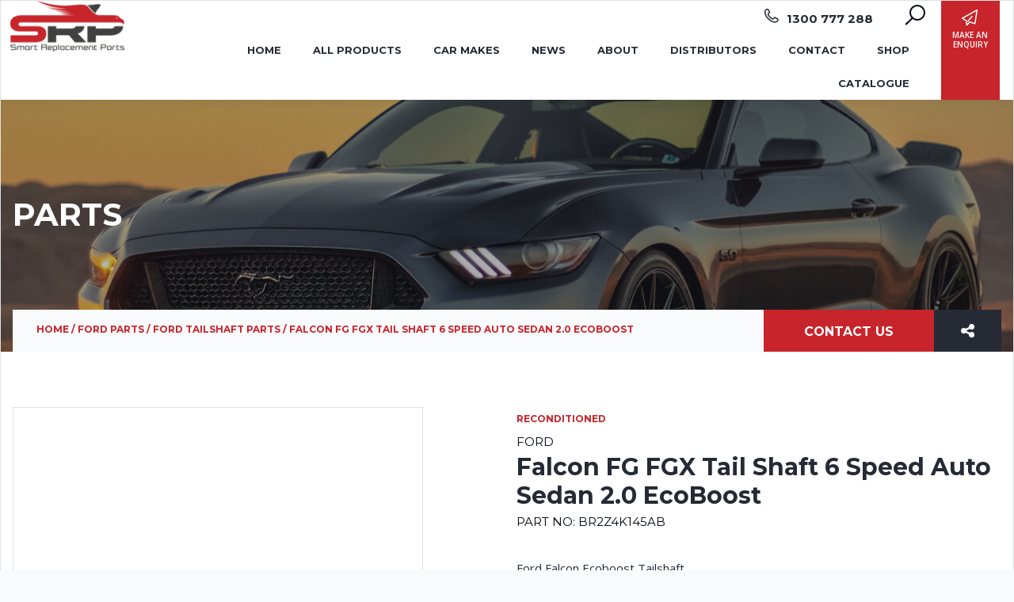

--- FILE ---
content_type: text/html; charset=UTF-8
request_url: https://srpauto.com.au/ford-parts/tailshaft/falcon-fg2-tailshaft-2-0t-sedan/
body_size: 40727
content:
<!DOCTYPE html>
<html lang="en-AU">
<head >
<meta charset="UTF-8" />
<script type="text/javascript">
/* <![CDATA[ */
var gform;gform||(document.addEventListener("gform_main_scripts_loaded",function(){gform.scriptsLoaded=!0}),document.addEventListener("gform/theme/scripts_loaded",function(){gform.themeScriptsLoaded=!0}),window.addEventListener("DOMContentLoaded",function(){gform.domLoaded=!0}),gform={domLoaded:!1,scriptsLoaded:!1,themeScriptsLoaded:!1,isFormEditor:()=>"function"==typeof InitializeEditor,callIfLoaded:function(o){return!(!gform.domLoaded||!gform.scriptsLoaded||!gform.themeScriptsLoaded&&!gform.isFormEditor()||(gform.isFormEditor()&&console.warn("The use of gform.initializeOnLoaded() is deprecated in the form editor context and will be removed in Gravity Forms 3.1."),o(),0))},initializeOnLoaded:function(o){gform.callIfLoaded(o)||(document.addEventListener("gform_main_scripts_loaded",()=>{gform.scriptsLoaded=!0,gform.callIfLoaded(o)}),document.addEventListener("gform/theme/scripts_loaded",()=>{gform.themeScriptsLoaded=!0,gform.callIfLoaded(o)}),window.addEventListener("DOMContentLoaded",()=>{gform.domLoaded=!0,gform.callIfLoaded(o)}))},hooks:{action:{},filter:{}},addAction:function(o,r,e,t){gform.addHook("action",o,r,e,t)},addFilter:function(o,r,e,t){gform.addHook("filter",o,r,e,t)},doAction:function(o){gform.doHook("action",o,arguments)},applyFilters:function(o){return gform.doHook("filter",o,arguments)},removeAction:function(o,r){gform.removeHook("action",o,r)},removeFilter:function(o,r,e){gform.removeHook("filter",o,r,e)},addHook:function(o,r,e,t,n){null==gform.hooks[o][r]&&(gform.hooks[o][r]=[]);var d=gform.hooks[o][r];null==n&&(n=r+"_"+d.length),gform.hooks[o][r].push({tag:n,callable:e,priority:t=null==t?10:t})},doHook:function(r,o,e){var t;if(e=Array.prototype.slice.call(e,1),null!=gform.hooks[r][o]&&((o=gform.hooks[r][o]).sort(function(o,r){return o.priority-r.priority}),o.forEach(function(o){"function"!=typeof(t=o.callable)&&(t=window[t]),"action"==r?t.apply(null,e):e[0]=t.apply(null,e)})),"filter"==r)return e[0]},removeHook:function(o,r,t,n){var e;null!=gform.hooks[o][r]&&(e=(e=gform.hooks[o][r]).filter(function(o,r,e){return!!(null!=n&&n!=o.tag||null!=t&&t!=o.priority)}),gform.hooks[o][r]=e)}});
/* ]]> */
</script>

<meta name="viewport" content="width=device-width, initial-scale=1" />
<meta name='robots' content='index, follow, max-image-preview:large, max-snippet:-1, max-video-preview:-1' />
	<style>img:is([sizes="auto" i], [sizes^="auto," i]) { contain-intrinsic-size: 3000px 1500px }</style>
	<script>window._wca = window._wca || [];</script>

	<!-- This site is optimized with the Yoast SEO plugin v25.3 - https://yoast.com/wordpress/plugins/seo/ -->
	<title>Falcon FG FGX Tail Shaft 6 Speed Auto Sedan 2.0 EcoBoost - SRP Auto</title>
	<meta name="description" content="Make smart choices with Smart Replacement parts. Shop our extensive Ford vehicle parts range on our site today!" />
	<link rel="canonical" href="https://srpauto.com.au/ford-parts/tailshaft/falcon-fg2-tailshaft-2-0t-sedan/" />
	<meta name="twitter:label1" content="Est. reading time" />
	<meta name="twitter:data1" content="1 minute" />
	<script type="application/ld+json" class="yoast-schema-graph">{"@context":"https://schema.org","@graph":[{"@type":"WebPage","@id":"https://srpauto.com.au/ford-parts/tailshaft/falcon-fg2-tailshaft-2-0t-sedan/","url":"https://srpauto.com.au/ford-parts/tailshaft/falcon-fg2-tailshaft-2-0t-sedan/","name":"Falcon FG FGX Tail Shaft 6 Speed Auto Sedan 2.0 EcoBoost - SRP Auto","isPartOf":{"@id":"https://srpauto.com.au/#website"},"primaryImageOfPage":{"@id":"https://srpauto.com.au/ford-parts/tailshaft/falcon-fg2-tailshaft-2-0t-sedan/#primaryimage"},"image":{"@id":"https://srpauto.com.au/ford-parts/tailshaft/falcon-fg2-tailshaft-2-0t-sedan/#primaryimage"},"thumbnailUrl":"https://srpauto.com.au/wp-content/uploads/2019/05/GWP.23-Edit.jpg","datePublished":"2019-05-14T03:02:58+00:00","dateModified":"2022-12-22T10:58:10+00:00","description":"Make smart choices with Smart Replacement parts. Shop our extensive Ford vehicle parts range on our site today!","breadcrumb":{"@id":"https://srpauto.com.au/ford-parts/tailshaft/falcon-fg2-tailshaft-2-0t-sedan/#breadcrumb"},"inLanguage":"en-AU","potentialAction":[{"@type":"ReadAction","target":["https://srpauto.com.au/ford-parts/tailshaft/falcon-fg2-tailshaft-2-0t-sedan/"]}]},{"@type":"ImageObject","inLanguage":"en-AU","@id":"https://srpauto.com.au/ford-parts/tailshaft/falcon-fg2-tailshaft-2-0t-sedan/#primaryimage","url":"https://srpauto.com.au/wp-content/uploads/2019/05/GWP.23-Edit.jpg","contentUrl":"https://srpauto.com.au/wp-content/uploads/2019/05/GWP.23-Edit.jpg","width":418,"height":418,"caption":"Falcon FG Tail Shaft suit 5 Speed Automatic Ute"},{"@type":"BreadcrumbList","@id":"https://srpauto.com.au/ford-parts/tailshaft/falcon-fg2-tailshaft-2-0t-sedan/#breadcrumb","itemListElement":[{"@type":"ListItem","position":1,"name":"Home","item":"https://srpauto.com.au/"},{"@type":"ListItem","position":2,"name":"Falcon FG FGX Tail Shaft 6 Speed Auto Sedan 2.0 EcoBoost"}]},{"@type":"WebSite","@id":"https://srpauto.com.au/#website","url":"https://srpauto.com.au/","name":"SRP Auto","description":"","potentialAction":[{"@type":"SearchAction","target":{"@type":"EntryPoint","urlTemplate":"https://srpauto.com.au/?s={search_term_string}"},"query-input":{"@type":"PropertyValueSpecification","valueRequired":true,"valueName":"search_term_string"}}],"inLanguage":"en-AU"}]}</script>
	<!-- / Yoast SEO plugin. -->


<link rel='dns-prefetch' href='//stats.wp.com' />
<link rel='dns-prefetch' href='//www.googletagmanager.com' />
<link rel='dns-prefetch' href='//fonts.googleapis.com' />
<link rel="alternate" type="application/rss+xml" title="SRP Auto &raquo; Feed" href="https://srpauto.com.au/feed/" />
<link rel="alternate" type="application/rss+xml" title="SRP Auto &raquo; Comments Feed" href="https://srpauto.com.au/comments/feed/" />
<link rel='stylesheet' id='grw_css-css' href='https://srpauto.com.au/wp-content/plugins/google-reviews-business/static/css/google-review.css' type='text/css' media='all' />
<link rel='stylesheet' id='wp-block-library-css' href='https://srpauto.com.au/wp-includes/css/dist/block-library/style.min.css' type='text/css' media='all' />
<style id='classic-theme-styles-inline-css' type='text/css'>
/*! This file is auto-generated */
.wp-block-button__link{color:#fff;background-color:#32373c;border-radius:9999px;box-shadow:none;text-decoration:none;padding:calc(.667em + 2px) calc(1.333em + 2px);font-size:1.125em}.wp-block-file__button{background:#32373c;color:#fff;text-decoration:none}
</style>
<link rel='stylesheet' id='mediaelement-css' href='https://srpauto.com.au/wp-includes/js/mediaelement/mediaelementplayer-legacy.min.css' type='text/css' media='all' />
<link rel='stylesheet' id='wp-mediaelement-css' href='https://srpauto.com.au/wp-includes/js/mediaelement/wp-mediaelement.min.css' type='text/css' media='all' />
<style id='jetpack-sharing-buttons-style-inline-css' type='text/css'>
.jetpack-sharing-buttons__services-list{display:flex;flex-direction:row;flex-wrap:wrap;gap:0;list-style-type:none;margin:5px;padding:0}.jetpack-sharing-buttons__services-list.has-small-icon-size{font-size:12px}.jetpack-sharing-buttons__services-list.has-normal-icon-size{font-size:16px}.jetpack-sharing-buttons__services-list.has-large-icon-size{font-size:24px}.jetpack-sharing-buttons__services-list.has-huge-icon-size{font-size:36px}@media print{.jetpack-sharing-buttons__services-list{display:none!important}}.editor-styles-wrapper .wp-block-jetpack-sharing-buttons{gap:0;padding-inline-start:0}ul.jetpack-sharing-buttons__services-list.has-background{padding:1.25em 2.375em}
</style>
<style id='global-styles-inline-css' type='text/css'>
:root{--wp--preset--aspect-ratio--square: 1;--wp--preset--aspect-ratio--4-3: 4/3;--wp--preset--aspect-ratio--3-4: 3/4;--wp--preset--aspect-ratio--3-2: 3/2;--wp--preset--aspect-ratio--2-3: 2/3;--wp--preset--aspect-ratio--16-9: 16/9;--wp--preset--aspect-ratio--9-16: 9/16;--wp--preset--color--black: #000000;--wp--preset--color--cyan-bluish-gray: #abb8c3;--wp--preset--color--white: #ffffff;--wp--preset--color--pale-pink: #f78da7;--wp--preset--color--vivid-red: #cf2e2e;--wp--preset--color--luminous-vivid-orange: #ff6900;--wp--preset--color--luminous-vivid-amber: #fcb900;--wp--preset--color--light-green-cyan: #7bdcb5;--wp--preset--color--vivid-green-cyan: #00d084;--wp--preset--color--pale-cyan-blue: #8ed1fc;--wp--preset--color--vivid-cyan-blue: #0693e3;--wp--preset--color--vivid-purple: #9b51e0;--wp--preset--gradient--vivid-cyan-blue-to-vivid-purple: linear-gradient(135deg,rgba(6,147,227,1) 0%,rgb(155,81,224) 100%);--wp--preset--gradient--light-green-cyan-to-vivid-green-cyan: linear-gradient(135deg,rgb(122,220,180) 0%,rgb(0,208,130) 100%);--wp--preset--gradient--luminous-vivid-amber-to-luminous-vivid-orange: linear-gradient(135deg,rgba(252,185,0,1) 0%,rgba(255,105,0,1) 100%);--wp--preset--gradient--luminous-vivid-orange-to-vivid-red: linear-gradient(135deg,rgba(255,105,0,1) 0%,rgb(207,46,46) 100%);--wp--preset--gradient--very-light-gray-to-cyan-bluish-gray: linear-gradient(135deg,rgb(238,238,238) 0%,rgb(169,184,195) 100%);--wp--preset--gradient--cool-to-warm-spectrum: linear-gradient(135deg,rgb(74,234,220) 0%,rgb(151,120,209) 20%,rgb(207,42,186) 40%,rgb(238,44,130) 60%,rgb(251,105,98) 80%,rgb(254,248,76) 100%);--wp--preset--gradient--blush-light-purple: linear-gradient(135deg,rgb(255,206,236) 0%,rgb(152,150,240) 100%);--wp--preset--gradient--blush-bordeaux: linear-gradient(135deg,rgb(254,205,165) 0%,rgb(254,45,45) 50%,rgb(107,0,62) 100%);--wp--preset--gradient--luminous-dusk: linear-gradient(135deg,rgb(255,203,112) 0%,rgb(199,81,192) 50%,rgb(65,88,208) 100%);--wp--preset--gradient--pale-ocean: linear-gradient(135deg,rgb(255,245,203) 0%,rgb(182,227,212) 50%,rgb(51,167,181) 100%);--wp--preset--gradient--electric-grass: linear-gradient(135deg,rgb(202,248,128) 0%,rgb(113,206,126) 100%);--wp--preset--gradient--midnight: linear-gradient(135deg,rgb(2,3,129) 0%,rgb(40,116,252) 100%);--wp--preset--font-size--small: 13px;--wp--preset--font-size--medium: 20px;--wp--preset--font-size--large: 36px;--wp--preset--font-size--x-large: 42px;--wp--preset--spacing--20: 0.44rem;--wp--preset--spacing--30: 0.67rem;--wp--preset--spacing--40: 1rem;--wp--preset--spacing--50: 1.5rem;--wp--preset--spacing--60: 2.25rem;--wp--preset--spacing--70: 3.38rem;--wp--preset--spacing--80: 5.06rem;--wp--preset--shadow--natural: 6px 6px 9px rgba(0, 0, 0, 0.2);--wp--preset--shadow--deep: 12px 12px 50px rgba(0, 0, 0, 0.4);--wp--preset--shadow--sharp: 6px 6px 0px rgba(0, 0, 0, 0.2);--wp--preset--shadow--outlined: 6px 6px 0px -3px rgba(255, 255, 255, 1), 6px 6px rgba(0, 0, 0, 1);--wp--preset--shadow--crisp: 6px 6px 0px rgba(0, 0, 0, 1);}:where(.is-layout-flex){gap: 0.5em;}:where(.is-layout-grid){gap: 0.5em;}body .is-layout-flex{display: flex;}.is-layout-flex{flex-wrap: wrap;align-items: center;}.is-layout-flex > :is(*, div){margin: 0;}body .is-layout-grid{display: grid;}.is-layout-grid > :is(*, div){margin: 0;}:where(.wp-block-columns.is-layout-flex){gap: 2em;}:where(.wp-block-columns.is-layout-grid){gap: 2em;}:where(.wp-block-post-template.is-layout-flex){gap: 1.25em;}:where(.wp-block-post-template.is-layout-grid){gap: 1.25em;}.has-black-color{color: var(--wp--preset--color--black) !important;}.has-cyan-bluish-gray-color{color: var(--wp--preset--color--cyan-bluish-gray) !important;}.has-white-color{color: var(--wp--preset--color--white) !important;}.has-pale-pink-color{color: var(--wp--preset--color--pale-pink) !important;}.has-vivid-red-color{color: var(--wp--preset--color--vivid-red) !important;}.has-luminous-vivid-orange-color{color: var(--wp--preset--color--luminous-vivid-orange) !important;}.has-luminous-vivid-amber-color{color: var(--wp--preset--color--luminous-vivid-amber) !important;}.has-light-green-cyan-color{color: var(--wp--preset--color--light-green-cyan) !important;}.has-vivid-green-cyan-color{color: var(--wp--preset--color--vivid-green-cyan) !important;}.has-pale-cyan-blue-color{color: var(--wp--preset--color--pale-cyan-blue) !important;}.has-vivid-cyan-blue-color{color: var(--wp--preset--color--vivid-cyan-blue) !important;}.has-vivid-purple-color{color: var(--wp--preset--color--vivid-purple) !important;}.has-black-background-color{background-color: var(--wp--preset--color--black) !important;}.has-cyan-bluish-gray-background-color{background-color: var(--wp--preset--color--cyan-bluish-gray) !important;}.has-white-background-color{background-color: var(--wp--preset--color--white) !important;}.has-pale-pink-background-color{background-color: var(--wp--preset--color--pale-pink) !important;}.has-vivid-red-background-color{background-color: var(--wp--preset--color--vivid-red) !important;}.has-luminous-vivid-orange-background-color{background-color: var(--wp--preset--color--luminous-vivid-orange) !important;}.has-luminous-vivid-amber-background-color{background-color: var(--wp--preset--color--luminous-vivid-amber) !important;}.has-light-green-cyan-background-color{background-color: var(--wp--preset--color--light-green-cyan) !important;}.has-vivid-green-cyan-background-color{background-color: var(--wp--preset--color--vivid-green-cyan) !important;}.has-pale-cyan-blue-background-color{background-color: var(--wp--preset--color--pale-cyan-blue) !important;}.has-vivid-cyan-blue-background-color{background-color: var(--wp--preset--color--vivid-cyan-blue) !important;}.has-vivid-purple-background-color{background-color: var(--wp--preset--color--vivid-purple) !important;}.has-black-border-color{border-color: var(--wp--preset--color--black) !important;}.has-cyan-bluish-gray-border-color{border-color: var(--wp--preset--color--cyan-bluish-gray) !important;}.has-white-border-color{border-color: var(--wp--preset--color--white) !important;}.has-pale-pink-border-color{border-color: var(--wp--preset--color--pale-pink) !important;}.has-vivid-red-border-color{border-color: var(--wp--preset--color--vivid-red) !important;}.has-luminous-vivid-orange-border-color{border-color: var(--wp--preset--color--luminous-vivid-orange) !important;}.has-luminous-vivid-amber-border-color{border-color: var(--wp--preset--color--luminous-vivid-amber) !important;}.has-light-green-cyan-border-color{border-color: var(--wp--preset--color--light-green-cyan) !important;}.has-vivid-green-cyan-border-color{border-color: var(--wp--preset--color--vivid-green-cyan) !important;}.has-pale-cyan-blue-border-color{border-color: var(--wp--preset--color--pale-cyan-blue) !important;}.has-vivid-cyan-blue-border-color{border-color: var(--wp--preset--color--vivid-cyan-blue) !important;}.has-vivid-purple-border-color{border-color: var(--wp--preset--color--vivid-purple) !important;}.has-vivid-cyan-blue-to-vivid-purple-gradient-background{background: var(--wp--preset--gradient--vivid-cyan-blue-to-vivid-purple) !important;}.has-light-green-cyan-to-vivid-green-cyan-gradient-background{background: var(--wp--preset--gradient--light-green-cyan-to-vivid-green-cyan) !important;}.has-luminous-vivid-amber-to-luminous-vivid-orange-gradient-background{background: var(--wp--preset--gradient--luminous-vivid-amber-to-luminous-vivid-orange) !important;}.has-luminous-vivid-orange-to-vivid-red-gradient-background{background: var(--wp--preset--gradient--luminous-vivid-orange-to-vivid-red) !important;}.has-very-light-gray-to-cyan-bluish-gray-gradient-background{background: var(--wp--preset--gradient--very-light-gray-to-cyan-bluish-gray) !important;}.has-cool-to-warm-spectrum-gradient-background{background: var(--wp--preset--gradient--cool-to-warm-spectrum) !important;}.has-blush-light-purple-gradient-background{background: var(--wp--preset--gradient--blush-light-purple) !important;}.has-blush-bordeaux-gradient-background{background: var(--wp--preset--gradient--blush-bordeaux) !important;}.has-luminous-dusk-gradient-background{background: var(--wp--preset--gradient--luminous-dusk) !important;}.has-pale-ocean-gradient-background{background: var(--wp--preset--gradient--pale-ocean) !important;}.has-electric-grass-gradient-background{background: var(--wp--preset--gradient--electric-grass) !important;}.has-midnight-gradient-background{background: var(--wp--preset--gradient--midnight) !important;}.has-small-font-size{font-size: var(--wp--preset--font-size--small) !important;}.has-medium-font-size{font-size: var(--wp--preset--font-size--medium) !important;}.has-large-font-size{font-size: var(--wp--preset--font-size--large) !important;}.has-x-large-font-size{font-size: var(--wp--preset--font-size--x-large) !important;}
:where(.wp-block-post-template.is-layout-flex){gap: 1.25em;}:where(.wp-block-post-template.is-layout-grid){gap: 1.25em;}
:where(.wp-block-columns.is-layout-flex){gap: 2em;}:where(.wp-block-columns.is-layout-grid){gap: 2em;}
:root :where(.wp-block-pullquote){font-size: 1.5em;line-height: 1.6;}
</style>
<link rel='stylesheet' id='woocommerce-layout-css' href='https://srpauto.com.au/wp-content/plugins/woocommerce/assets/css/woocommerce-layout.css' type='text/css' media='all' />
<style id='woocommerce-layout-inline-css' type='text/css'>

	.infinite-scroll .woocommerce-pagination {
		display: none;
	}
</style>
<link rel='stylesheet' id='woocommerce-smallscreen-css' href='https://srpauto.com.au/wp-content/plugins/woocommerce/assets/css/woocommerce-smallscreen.css' type='text/css' media='only screen and (max-width: 768px)' />
<link rel='stylesheet' id='woocommerce-general-css' href='https://srpauto.com.au/wp-content/plugins/woocommerce/assets/css/woocommerce.css' type='text/css' media='all' />
<style id='woocommerce-inline-inline-css' type='text/css'>
.woocommerce form .form-row .required { visibility: visible; }
</style>
<link rel='stylesheet' id='caxton-front-css' href='https://srpauto.com.au/wp-content/plugins/caxton/assets/front.css' type='text/css' media='all' />
<link rel='stylesheet' id='gateway-css' href='https://srpauto.com.au/wp-content/plugins/woocommerce-paypal-payments/modules/ppcp-button/assets/css/gateway.css' type='text/css' media='all' />
<link rel='stylesheet' id='wpforms-form-locker-frontend-css' href='https://srpauto.com.au/wp-content/plugins/wpforms-form-locker/assets/css/frontend.min.css' type='text/css' media='all' />
<link rel='stylesheet' id='brands-styles-css' href='https://srpauto.com.au/wp-content/plugins/woocommerce/assets/css/brands.css' type='text/css' media='all' />
<link rel='stylesheet' id='elementor-frontend-css' href='https://srpauto.com.au/wp-content/plugins/elementor/assets/css/frontend.min.css' type='text/css' media='all' />
<link rel='stylesheet' id='widget-heading-css' href='https://srpauto.com.au/wp-content/plugins/elementor/assets/css/widget-heading.min.css' type='text/css' media='all' />
<link rel='stylesheet' id='widget-share-buttons-css' href='https://srpauto.com.au/wp-content/plugins/elementor-pro/assets/css/widget-share-buttons.min.css' type='text/css' media='all' />
<link rel='stylesheet' id='e-apple-webkit-css' href='https://srpauto.com.au/wp-content/plugins/elementor/assets/css/conditionals/apple-webkit.min.css' type='text/css' media='all' />
<link rel='stylesheet' id='elementor-icons-shared-0-css' href='https://srpauto.com.au/wp-content/plugins/elementor/assets/lib/font-awesome/css/fontawesome.min.css' type='text/css' media='all' />
<link rel='stylesheet' id='elementor-icons-fa-solid-css' href='https://srpauto.com.au/wp-content/plugins/elementor/assets/lib/font-awesome/css/solid.min.css' type='text/css' media='all' />
<link rel='stylesheet' id='elementor-icons-fa-brands-css' href='https://srpauto.com.au/wp-content/plugins/elementor/assets/lib/font-awesome/css/brands.min.css' type='text/css' media='all' />
<link rel='stylesheet' id='e-popup-css' href='https://srpauto.com.au/wp-content/plugins/elementor-pro/assets/css/conditionals/popup.min.css' type='text/css' media='all' />
<link rel='stylesheet' id='elementor-icons-css' href='https://srpauto.com.au/wp-content/plugins/elementor/assets/lib/eicons/css/elementor-icons.min.css' type='text/css' media='all' />
<link rel='stylesheet' id='elementor-post-5397-css' href='https://srpauto.com.au/wp-content/uploads/elementor/css/post-5397.css' type='text/css' media='all' />
<link rel='stylesheet' id='font-awesome-5-all-css' href='https://srpauto.com.au/wp-content/plugins/elementor/assets/lib/font-awesome/css/all.min.css' type='text/css' media='all' />
<link rel='stylesheet' id='font-awesome-4-shim-css' href='https://srpauto.com.au/wp-content/plugins/elementor/assets/lib/font-awesome/css/v4-shims.min.css' type='text/css' media='all' />
<link rel='stylesheet' id='elementor-post-5288-css' href='https://srpauto.com.au/wp-content/uploads/elementor/css/post-5288.css' type='text/css' media='all' />
<link rel='stylesheet' id='wp-pagenavi-css' href='https://srpauto.com.au/wp-content/plugins/wp-pagenavi/pagenavi-css.css' type='text/css' media='all' />
<link rel='stylesheet' id='elementor-post-3747-css' href='https://srpauto.com.au/wp-content/uploads/elementor/css/post-3747.css' type='text/css' media='all' />
<link rel='stylesheet' id='elementor-post-3744-css' href='https://srpauto.com.au/wp-content/uploads/elementor/css/post-3744.css' type='text/css' media='all' />
<link rel='stylesheet' id='open-sans-css' href='https://fonts.googleapis.com/css?family=Open+Sans%3A300%2C400%2C400i%2C600%2C700' type='text/css' media='all' />
<link rel='stylesheet' id='Montserrat-css' href='https://fonts.googleapis.com/css?family=Montserrat%3A400%2C700' type='text/css' media='all' />
<link rel='stylesheet' id='font-awesome-css' href='https://srpauto.com.au/wp-content/plugins/elementor/assets/lib/font-awesome/css/font-awesome.min.css' type='text/css' media='all' />
<link rel='stylesheet' id='fancybox-css' href='https://srpauto.com.au/wp-content/themes/srp-auto/vendors/fancybox-3/jquery.fancybox.min.css' type='text/css' media='all' />
<link rel='stylesheet' id='bootstrap-grid-css' href='https://srpauto.com.au/wp-content/themes/srp-auto/css/bootstrap-grid.css' type='text/css' media='all' />
<link rel='stylesheet' id='elementor-overrides-css' href='https://srpauto.com.au/wp-content/themes/srp-auto/css/elementor-overrides.css' type='text/css' media='all' />
<link rel='stylesheet' id='big-daddy-styles-css' href='https://srpauto.com.au/wp-content/themes/srp-auto/style.css' type='text/css' media='all' />
<link rel='stylesheet' id='big-daddy-styles2-css' href='https://srpauto.com.au/wp-content/themes/srp-auto/style2.css' type='text/css' media='all' />
<link rel='stylesheet' id='responsive-styles-css' href='https://srpauto.com.au/wp-content/themes/srp-auto/css/responsive.css' type='text/css' media='all' />
<link rel='stylesheet' id='ff-main-css' href='https://srpauto.com.au/wp-content/themes/srp-auto/css/main.css' type='text/css' media='all' />
<link rel='stylesheet' id='custom-woocommerce-styles-css' href='https://srpauto.com.au/wp-content/themes/srp-auto/woocommerce/woo-styles.css' type='text/css' media='all' />
<link rel='stylesheet' id='elementor-gf-local-roboto-css' href='https://srpauto.com.au/wp-content/uploads/elementor/google-fonts/css/roboto.css' type='text/css' media='all' />
<link rel='stylesheet' id='elementor-gf-local-robotoslab-css' href='https://srpauto.com.au/wp-content/uploads/elementor/google-fonts/css/robotoslab.css' type='text/css' media='all' />
<script type="text/javascript" src="https://srpauto.com.au/wp-content/plugins/google-reviews-business/static/js/wpac-time.js" id="wpac_time_js-js"></script>
<script type="text/javascript" src="https://srpauto.com.au/wp-includes/js/jquery/jquery.min.js" id="jquery-core-js"></script>
<script type="text/javascript" src="https://srpauto.com.au/wp-includes/js/jquery/jquery-migrate.min.js" id="jquery-migrate-js"></script>
<script type="text/javascript" src="https://srpauto.com.au/wp-content/plugins/woocommerce/assets/js/jquery-blockui/jquery.blockUI.min.js" id="wc-jquery-blockui-js" data-wp-strategy="defer"></script>
<script type="text/javascript" id="wc-add-to-cart-js-extra">
/* <![CDATA[ */
var wc_add_to_cart_params = {"ajax_url":"\/wp-admin\/admin-ajax.php","wc_ajax_url":"\/?wc-ajax=%%endpoint%%","i18n_view_cart":"View cart","cart_url":"https:\/\/srpauto.com.au\/srp-cart\/","is_cart":"","cart_redirect_after_add":"yes"};
/* ]]> */
</script>
<script type="text/javascript" src="https://srpauto.com.au/wp-content/plugins/woocommerce/assets/js/frontend/add-to-cart.min.js" id="wc-add-to-cart-js" defer="defer" data-wp-strategy="defer"></script>
<script type="text/javascript" src="https://srpauto.com.au/wp-content/plugins/woocommerce/assets/js/js-cookie/js.cookie.min.js" id="wc-js-cookie-js" data-wp-strategy="defer"></script>
<script type="text/javascript" id="wpgmza_data-js-extra">
/* <![CDATA[ */
var wpgmza_google_api_status = {"message":"Enqueued","code":"ENQUEUED"};
/* ]]> */
</script>
<script type="text/javascript" src="https://srpauto.com.au/wp-content/plugins/wp-google-maps/wpgmza_data.js" id="wpgmza_data-js"></script>
<script type="text/javascript" id="WCPAY_ASSETS-js-extra">
/* <![CDATA[ */
var wcpayAssets = {"url":"https:\/\/srpauto.com.au\/wp-content\/plugins\/woocommerce-payments\/dist\/"};
/* ]]> */
</script>
<script type="text/javascript" src="https://stats.wp.com/s-202604.js" id="woocommerce-analytics-js" defer="defer" data-wp-strategy="defer"></script>
<script type="text/javascript" src="https://srpauto.com.au/wp-content/plugins/elementor/assets/lib/font-awesome/js/v4-shims.min.js" id="font-awesome-4-shim-js"></script>
<script type="text/javascript" src="https://srpauto.com.au/wp-content/plugins/responsive-menu-pro/public/js/noscroll.js" id="responsive-menu-pro-noscroll-js"></script>

<!-- Google tag (gtag.js) snippet added by Site Kit -->
<!-- Google Analytics snippet added by Site Kit -->
<script type="text/javascript" src="https://www.googletagmanager.com/gtag/js?id=GT-NGS73P3" id="google_gtagjs-js" async></script>
<script type="text/javascript" id="google_gtagjs-js-after">
/* <![CDATA[ */
window.dataLayer = window.dataLayer || [];function gtag(){dataLayer.push(arguments);}
gtag("set","linker",{"domains":["srpauto.com.au"]});
gtag("js", new Date());
gtag("set", "developer_id.dZTNiMT", true);
gtag("config", "GT-NGS73P3");
 window._googlesitekit = window._googlesitekit || {}; window._googlesitekit.throttledEvents = []; window._googlesitekit.gtagEvent = (name, data) => { var key = JSON.stringify( { name, data } ); if ( !! window._googlesitekit.throttledEvents[ key ] ) { return; } window._googlesitekit.throttledEvents[ key ] = true; setTimeout( () => { delete window._googlesitekit.throttledEvents[ key ]; }, 5 ); gtag( "event", name, { ...data, event_source: "site-kit" } ); }; 
/* ]]> */
</script>
<script type="text/javascript" src="https://srpauto.com.au/wp-content/themes/srp-auto/js/pace.min.js" id="pace-js-js"></script>
<link rel="https://api.w.org/" href="https://srpauto.com.au/wp-json/" /><link rel="alternate" title="JSON" type="application/json" href="https://srpauto.com.au/wp-json/wp/v2/parts/4410" /><link rel="EditURI" type="application/rsd+xml" title="RSD" href="https://srpauto.com.au/xmlrpc.php?rsd" />
<link rel='shortlink' href='https://srpauto.com.au/?p=4410' />
<link rel="alternate" title="oEmbed (JSON)" type="application/json+oembed" href="https://srpauto.com.au/wp-json/oembed/1.0/embed?url=https%3A%2F%2Fsrpauto.com.au%2Fford-parts%2Ftailshaft%2Ffalcon-fg2-tailshaft-2-0t-sedan%2F" />
<link rel="alternate" title="oEmbed (XML)" type="text/xml+oembed" href="https://srpauto.com.au/wp-json/oembed/1.0/embed?url=https%3A%2F%2Fsrpauto.com.au%2Fford-parts%2Ftailshaft%2Ffalcon-fg2-tailshaft-2-0t-sedan%2F&#038;format=xml" />
<meta name="generator" content="Site Kit by Google 1.165.0" />	<style>img#wpstats{display:none}</style>
		<link rel="icon" href="https://srpauto.com.au/wp-content/themes/srp-auto/images/favicon.ico" />
<link rel="pingback" href="https://srpauto.com.au/xmlrpc.php" />
<!-- Google Tag Manager -->
<script>(function(w,d,s,l,i){w[l]=w[l]||[];w[l].push({'gtm.start':
new Date().getTime(),event:'gtm.js'});var f=d.getElementsByTagName(s)[0],
j=d.createElement(s),dl=l!='dataLayer'?'&l='+l:'';j.async=true;j.src=
'https://www.googletagmanager.com/gtm.js?id='+i+dl;f.parentNode.insertBefore(j,f);
})(window,document,'script','dataLayer','GTM-KDLV4LP');</script>
<!-- End Google Tag Manager -->

<!-- Google Tag Manager (noscript) -->
<noscript><iframe src="https://www.googletagmanager.com/ns.html?id=GTM-KDLV4LP"
height="0" width="0" style="display:none;visibility:hidden"></iframe></noscript>
<!-- End Google Tag Manager (noscript) -->


	<noscript><style>.woocommerce-product-gallery{ opacity: 1 !important; }</style></noscript>
	<meta name="generator" content="Elementor 3.32.5; features: additional_custom_breakpoints; settings: css_print_method-external, google_font-enabled, font_display-auto">
			<style>
				.e-con.e-parent:nth-of-type(n+4):not(.e-lazyloaded):not(.e-no-lazyload),
				.e-con.e-parent:nth-of-type(n+4):not(.e-lazyloaded):not(.e-no-lazyload) * {
					background-image: none !important;
				}
				@media screen and (max-height: 1024px) {
					.e-con.e-parent:nth-of-type(n+3):not(.e-lazyloaded):not(.e-no-lazyload),
					.e-con.e-parent:nth-of-type(n+3):not(.e-lazyloaded):not(.e-no-lazyload) * {
						background-image: none !important;
					}
				}
				@media screen and (max-height: 640px) {
					.e-con.e-parent:nth-of-type(n+2):not(.e-lazyloaded):not(.e-no-lazyload),
					.e-con.e-parent:nth-of-type(n+2):not(.e-lazyloaded):not(.e-no-lazyload) * {
						background-image: none !important;
					}
				}
			</style>
			<meta name="generator" content="Powered by Slider Revolution 6.6.14 - responsive, Mobile-Friendly Slider Plugin for WordPress with comfortable drag and drop interface." />
<script>function setREVStartSize(e){
			//window.requestAnimationFrame(function() {
				window.RSIW = window.RSIW===undefined ? window.innerWidth : window.RSIW;
				window.RSIH = window.RSIH===undefined ? window.innerHeight : window.RSIH;
				try {
					var pw = document.getElementById(e.c).parentNode.offsetWidth,
						newh;
					pw = pw===0 || isNaN(pw) || (e.l=="fullwidth" || e.layout=="fullwidth") ? window.RSIW : pw;
					e.tabw = e.tabw===undefined ? 0 : parseInt(e.tabw);
					e.thumbw = e.thumbw===undefined ? 0 : parseInt(e.thumbw);
					e.tabh = e.tabh===undefined ? 0 : parseInt(e.tabh);
					e.thumbh = e.thumbh===undefined ? 0 : parseInt(e.thumbh);
					e.tabhide = e.tabhide===undefined ? 0 : parseInt(e.tabhide);
					e.thumbhide = e.thumbhide===undefined ? 0 : parseInt(e.thumbhide);
					e.mh = e.mh===undefined || e.mh=="" || e.mh==="auto" ? 0 : parseInt(e.mh,0);
					if(e.layout==="fullscreen" || e.l==="fullscreen")
						newh = Math.max(e.mh,window.RSIH);
					else{
						e.gw = Array.isArray(e.gw) ? e.gw : [e.gw];
						for (var i in e.rl) if (e.gw[i]===undefined || e.gw[i]===0) e.gw[i] = e.gw[i-1];
						e.gh = e.el===undefined || e.el==="" || (Array.isArray(e.el) && e.el.length==0)? e.gh : e.el;
						e.gh = Array.isArray(e.gh) ? e.gh : [e.gh];
						for (var i in e.rl) if (e.gh[i]===undefined || e.gh[i]===0) e.gh[i] = e.gh[i-1];
											
						var nl = new Array(e.rl.length),
							ix = 0,
							sl;
						e.tabw = e.tabhide>=pw ? 0 : e.tabw;
						e.thumbw = e.thumbhide>=pw ? 0 : e.thumbw;
						e.tabh = e.tabhide>=pw ? 0 : e.tabh;
						e.thumbh = e.thumbhide>=pw ? 0 : e.thumbh;
						for (var i in e.rl) nl[i] = e.rl[i]<window.RSIW ? 0 : e.rl[i];
						sl = nl[0];
						for (var i in nl) if (sl>nl[i] && nl[i]>0) { sl = nl[i]; ix=i;}
						var m = pw>(e.gw[ix]+e.tabw+e.thumbw) ? 1 : (pw-(e.tabw+e.thumbw)) / (e.gw[ix]);
						newh =  (e.gh[ix] * m) + (e.tabh + e.thumbh);
					}
					var el = document.getElementById(e.c);
					if (el!==null && el) el.style.height = newh+"px";
					el = document.getElementById(e.c+"_wrapper");
					if (el!==null && el) {
						el.style.height = newh+"px";
						el.style.display = "block";
					}
				} catch(e){
					console.log("Failure at Presize of Slider:" + e)
				}
			//});
		  };</script>
<style>button#responsive-menu-pro-button,#responsive-menu-pro-container{display: none;-webkit-text-size-adjust: 100%}#responsive-menu-pro-container{z-index: 99998}@media screen and (max-width: 1023px){#responsive-menu-pro-container{display: block;position: fixed;top: 0;bottom: 0;padding-bottom: 5px;margin-bottom: -5px;outline: 1px solid transparent;overflow-y: auto;overflow-x: hidden}#responsive-menu-pro-container .responsive-menu-pro-search-box{width: 100%;padding: 0 2%;border-radius: 2px;height: 50px;-webkit-appearance: none}#responsive-menu-pro-container.push-left,#responsive-menu-pro-container.slide-left{transform: translateX(-100%);-ms-transform: translateX(-100%);-webkit-transform: translateX(-100%);-moz-transform: translateX(-100%)}.responsive-menu-pro-open #responsive-menu-pro-container.push-left,.responsive-menu-pro-open #responsive-menu-pro-container.slide-left{transform: translateX(0);-ms-transform: translateX(0);-webkit-transform: translateX(0);-moz-transform: translateX(0)}#responsive-menu-pro-container.push-top,#responsive-menu-pro-container.slide-top{transform: translateY(-100%);-ms-transform: translateY(-100%);-webkit-transform: translateY(-100%);-moz-transform: translateY(-100%)}.responsive-menu-pro-open #responsive-menu-pro-container.push-top,.responsive-menu-pro-open #responsive-menu-pro-container.slide-top{transform: translateY(0);-ms-transform: translateY(0);-webkit-transform: translateY(0);-moz-transform: translateY(0)}#responsive-menu-pro-container.push-right,#responsive-menu-pro-container.slide-right{transform: translateX(100%);-ms-transform: translateX(100%);-webkit-transform: translateX(100%);-moz-transform: translateX(100%)}.responsive-menu-pro-open #responsive-menu-pro-container.push-right,.responsive-menu-pro-open #responsive-menu-pro-container.slide-right{transform: translateX(0);-ms-transform: translateX(0);-webkit-transform: translateX(0);-moz-transform: translateX(0)}#responsive-menu-pro-container.push-bottom,#responsive-menu-pro-container.slide-bottom{transform: translateY(100%);-ms-transform: translateY(100%);-webkit-transform: translateY(100%);-moz-transform: translateY(100%)}.responsive-menu-pro-open #responsive-menu-pro-container.push-bottom,.responsive-menu-pro-open #responsive-menu-pro-container.slide-bottom{transform: translateY(0);-ms-transform: translateY(0);-webkit-transform: translateY(0);-moz-transform: translateY(0)}#responsive-menu-pro-container,#responsive-menu-pro-container:before,#responsive-menu-pro-container:after,#responsive-menu-pro-container *,#responsive-menu-pro-container *:before,#responsive-menu-pro-container *:after{box-sizing: border-box;margin: 0;padding: 0}#responsive-menu-pro-container #responsive-menu-pro-search-box,#responsive-menu-pro-container #responsive-menu-pro-additional-content,#responsive-menu-pro-container #responsive-menu-pro-title{padding: 25px 5%}#responsive-menu-pro-container #responsive-menu-pro,#responsive-menu-pro-container #responsive-menu-pro ul{width: 100%}#responsive-menu-pro-container #responsive-menu-pro ul.responsive-menu-pro-submenu{display: none}#responsive-menu-pro-container #responsive-menu-pro ul.responsive-menu-pro-submenu.responsive-menu-pro-submenu-open{display: block}#responsive-menu-pro-container #responsive-menu-pro ul.responsive-menu-pro-submenu-depth-1 a.responsive-menu-pro-item-link{padding-left: 10%}#responsive-menu-pro-container #responsive-menu-pro ul.responsive-menu-pro-submenu-depth-2 a.responsive-menu-pro-item-link{padding-left: 15%}#responsive-menu-pro-container #responsive-menu-pro ul.responsive-menu-pro-submenu-depth-3 a.responsive-menu-pro-item-link{padding-left: 20%}#responsive-menu-pro-container #responsive-menu-pro ul.responsive-menu-pro-submenu-depth-4 a.responsive-menu-pro-item-link{padding-left: 25%}#responsive-menu-pro-container #responsive-menu-pro ul.responsive-menu-pro-submenu-depth-5 a.responsive-menu-pro-item-link{padding-left: 30%}#responsive-menu-pro-container li.responsive-menu-pro-item{width: 100%;list-style: none}#responsive-menu-pro-container li.responsive-menu-pro-item a{width: 100%;display: block;text-decoration: none;position: relative}#responsive-menu-pro-container #responsive-menu-pro li.responsive-menu-pro-item a{padding: 0 5%}#responsive-menu-pro-container .responsive-menu-pro-submenu li.responsive-menu-pro-item a{padding: 0 5%}#responsive-menu-pro-container li.responsive-menu-pro-item a .glyphicon,#responsive-menu-pro-container li.responsive-menu-pro-item a .fab,#responsive-menu-pro-container li.responsive-menu-pro-item a .fas{margin-right: 15px}#responsive-menu-pro-container li.responsive-menu-pro-item a .responsive-menu-pro-subarrow{position: absolute;top: 0;bottom: 0;text-align: center;overflow: hidden}#responsive-menu-pro-container li.responsive-menu-pro-item a .responsive-menu-pro-subarrow .glyphicon,#responsive-menu-pro-container li.responsive-menu-pro-item a .responsive-menu-pro-subarrow .fab,#responsive-menu-pro-container li.responsive-menu-pro-item a .responsive-menu-pro-subarrow .fas{margin-right: 0}button#responsive-menu-pro-button .responsive-menu-pro-button-icon-inactive{display: none}button#responsive-menu-pro-button{z-index: 99999;display: none;overflow: hidden;outline: none}button#responsive-menu-pro-button img{max-width: 100%}.responsive-menu-pro-label{display: inline-block;font-weight: 600;margin: 0 5px;vertical-align: middle;pointer-events: none}.responsive-menu-pro-accessible{display: inline-block}.responsive-menu-pro-accessible .responsive-menu-pro-box{display: inline-block;vertical-align: middle}.responsive-menu-pro-label.responsive-menu-pro-label-top,.responsive-menu-pro-label.responsive-menu-pro-label-bottom{display: block;margin: 0 auto}button#responsive-menu-pro-button{padding: 0 0;display: inline-block;cursor: pointer;transition-property: opacity, filter;transition-duration: 0.15s;transition-timing-function: linear;font: inherit;color: inherit;text-transform: none;background-color: transparent;border: 0;margin: 0}.responsive-menu-pro-box{width: 30px;height: 16px;display: inline-block;position: relative}.responsive-menu-pro-inner{display: block;top: 50%;margin-top: -1px}.responsive-menu-pro-inner,.responsive-menu-pro-inner::before,.responsive-menu-pro-inner::after{width: 30px;height: 2px;background-color: rgba(2, 6, 19, 1);border-radius: 4px;position: absolute;transition-property: transform;transition-duration: 0.15s;transition-timing-function: ease}.responsive-menu-pro-open .responsive-menu-pro-inner,.responsive-menu-pro-open .responsive-menu-pro-inner::before,.responsive-menu-pro-open .responsive-menu-pro-inner::after{background-color: rgba(2, 6, 19, 1)}button#responsive-menu-pro-button:hover .responsive-menu-pro-inner,button#responsive-menu-pro-button:hover .responsive-menu-pro-inner::before,button#responsive-menu-pro-button:hover .responsive-menu-pro-inner::after,button#responsive-menu-pro-button:hover .responsive-menu-pro-open .responsive-menu-pro-inner,button#responsive-menu-pro-button:hover .responsive-menu-pro-open .responsive-menu-pro-inner::before,button#responsive-menu-pro-button:hover .responsive-menu-pro-open .responsive-menu-pro-inner::after,button#responsive-menu-pro-button:focus .responsive-menu-pro-inner,button#responsive-menu-pro-button:focus .responsive-menu-pro-inner::before,button#responsive-menu-pro-button:focus .responsive-menu-pro-inner::after,button#responsive-menu-pro-button:focus .responsive-menu-pro-open .responsive-menu-pro-inner,button#responsive-menu-pro-button:focus .responsive-menu-pro-open .responsive-menu-pro-inner::before,button#responsive-menu-pro-button:focus .responsive-menu-pro-open .responsive-menu-pro-inner::after{background-color: rgba(2, 6, 19, 1)}.responsive-menu-pro-inner::before,.responsive-menu-pro-inner::after{content: "";display: block}.responsive-menu-pro-inner::before{top: -7px}.responsive-menu-pro-inner::after{bottom: -7px}.responsive-menu-pro-spring .responsive-menu-pro-inner{top: 1px;transition: background-color 0s 0.15s linear}.responsive-menu-pro-spring .responsive-menu-pro-inner::before{top: 7px;transition: top 0.12s 0.3s cubic-bezier(0.33333, 0.66667, 0.66667, 1),transform 0.15s cubic-bezier(0.55, 0.055, 0.675, 0.19)}.responsive-menu-pro-spring .responsive-menu-pro-inner::after{top: 14px;transition: top 0.3s 0.3s cubic-bezier(0.33333, 0.66667, 0.66667, 1),transform 0.15s cubic-bezier(0.55, 0.055, 0.675, 0.19)}button#responsive-menu-pro-button.responsive-menu-pro-spring.is-active:hover .responsive-menu-pro-inner,.responsive-menu-pro-spring.is-active .responsive-menu-pro-inner{transition-delay: 0.32s;background-color: transparent}.responsive-menu-pro-spring.is-active .responsive-menu-pro-inner::before{top: 0;transition: top 0.12s 0.18s cubic-bezier(0.33333, 0, 0.66667, 0.33333),transform 0.15s 0.32s cubic-bezier(0.215, 0.61, 0.355, 1);transform: translate3d(0, 2px, 0) rotate(45deg)}.responsive-menu-pro-spring.is-active .responsive-menu-pro-inner::after{top: 0;transition: top 0.3s cubic-bezier(0.33333, 0, 0.66667, 0.33333),transform 0.15s 0.32s cubic-bezier(0.215, 0.61, 0.355, 1);transform: translate3d(0, 2px, 0) rotate(-45deg)}button#responsive-menu-pro-button{width: 50px;height: 50px;position: fixed;top: 0px;right: 0px;display: inline-block;transition: transform 0.5s, background-color 0.5s;background: rgba(255, 255, 255, 1)}.responsive-menu-pro-open button#responsive-menu-pro-button:hover,.responsive-menu-pro-open button#responsive-menu-pro-button:focus,button#responsive-menu-pro-button:hover,button#responsive-menu-pro-button:focus{background: rgba(255, 255, 255, 1)}.responsive-menu-pro-open button#responsive-menu-pro-button{background: rgba(255, 255, 255, 1)}button#responsive-menu-pro-button .responsive-menu-pro-box{color: rgba(2, 6, 19, 1);pointer-events: none}.responsive-menu-pro-open button#responsive-menu-pro-button .responsive-menu-pro-box{color: rgba(2, 6, 19, 1)}.responsive-menu-pro-label{color: #ffffff;font-size: 9px;line-height: 14px;font-family: 'Open Sans';pointer-events: none}.responsive-menu-pro-label .responsive-menu-pro-button-text-open{display: none}html.responsive-menu-pro-open{cursor: pointer}html.responsive-menu-pro-open #responsive-menu-pro-container{cursor: initial}.responsive-menu-pro-fade-top #responsive-menu-pro-container,.responsive-menu-pro-fade-left #responsive-menu-pro-container,.responsive-menu-pro-fade-right #responsive-menu-pro-container,.responsive-menu-pro-fade-bottom #responsive-menu-pro-container{display: none}#responsive-menu-pro-mask{position: fixed;z-index: 99997;top: 0;left: 0;overflow: hidden;width: 100%;height: 100%;visibility:hidden;opacity:0;background-color: rgba(0, 0, 0, 0);transition: all 0.5s}.responsive-menu-pro-open #responsive-menu-pro-mask{visibility:visible;opacity:1;background-color: rgba(0, 0, 0, 0.7);transition:visibility 0.5s linear,opacity 0.5s linear}#responsive-menu-pro-container{width: 320px;right: 0;transition: transform 0.5s;text-align: left;max-width: 100%;font-family: 'Open Sans'}#responsive-menu-pro-container #responsive-menu-pro-wrapper{background: rgba(255, 255, 255, 1)}#responsive-menu-pro-container #responsive-menu-pro-additional-content{color: #ffffff}#responsive-menu-pro-container .responsive-menu-pro-search-box{background: #ffffff;border: 2px solid #dadada;color: #333333}#responsive-menu-pro-container .responsive-menu-pro-search-box:-ms-input-placeholder{color: #c7c7cd}#responsive-menu-pro-container .responsive-menu-pro-search-box::-webkit-input-placeholder{color: #c7c7cd}#responsive-menu-pro-container .responsive-menu-pro-search-box:-moz-placeholder{color: #c7c7cd;opacity: 1}#responsive-menu-pro-container .responsive-menu-pro-search-box::-moz-placeholder{color: #c7c7cd;opacity: 1}#responsive-menu-pro-container .responsive-menu-pro-item-link,#responsive-menu-pro-container #responsive-menu-pro-title,#responsive-menu-pro-container .responsive-menu-pro-subarrow{transition: background-color 0.5s,border-color 0.5s,color 0.5s}#responsive-menu-pro-container #responsive-menu-pro-title{background-color: rgba(255, 255, 255, 1);color: rgba(2, 6, 19, 1);font-size: 13px;text-align: left}#responsive-menu-pro-container #responsive-menu-pro-title a{color: rgba(2, 6, 19, 1);font-size: 13px;text-decoration: none}#responsive-menu-pro-container #responsive-menu-pro-title a:hover{color: rgba(2, 6, 19, 1)}#responsive-menu-pro-container #responsive-menu-pro-title:hover{background-color: rgba(255, 255, 255, 1);color: rgba(2, 6, 19, 1)}#responsive-menu-pro-container #responsive-menu-pro-title:hover a{color: rgba(2, 6, 19, 1)}#responsive-menu-pro-container #responsive-menu-pro-title #responsive-menu-pro-title-image{display: inline-block;vertical-align: middle;max-width: 100%;margin-bottom: 15px}#responsive-menu-pro-container #responsive-menu-pro-title #responsive-menu-pro-title-image img{max-width: 100%}#responsive-menu-pro-container #responsive-menu-pro > li.responsive-menu-pro-item:first-child > a{border-top: 1px solid rgba(224, 225, 228, 1)}#responsive-menu-pro-container #responsive-menu-pro li.responsive-menu-pro-item .responsive-menu-pro-item-link{font-size: 14px}#responsive-menu-pro-container #responsive-menu-pro li.responsive-menu-pro-item a{line-height: 50px;border-bottom: 1px solid rgba(224, 225, 228, 1);color: rgba(2, 6, 19, 1);background-color: rgba(255, 255, 255, 1);word-wrap: break-word;height: auto;padding-right: 50px}#responsive-menu-pro-container #responsive-menu-pro li.responsive-menu-pro-item a:hover,#responsive-menu-pro-container #responsive-menu-pro li.responsive-menu-pro-item a:focus{color: rgba(2, 6, 19, 1);background-color: rgba(245, 246, 248, 1);border-color: rgba(224, 225, 228, 1)}#responsive-menu-pro-container #responsive-menu-pro li.responsive-menu-pro-item a:hover .responsive-menu-pro-subarrow,#responsive-menu-pro-container #responsive-menu-pro li.responsive-menu-pro-item a:focus .responsive-menu-pro-subarrow{color: rgba(2, 6, 19, 1);border-color: rgba(255, 255, 255, 1);background-color: rgba(255, 255, 255, 1)}#responsive-menu-pro-container #responsive-menu-pro li.responsive-menu-pro-item a:hover .responsive-menu-pro-subarrow.responsive-menu-pro-subarrow-active,#responsive-menu-pro-container #responsive-menu-pro li.responsive-menu-pro-item a:focus .responsive-menu-pro-subarrow.responsive-menu-pro-subarrow-active{color: rgba(2, 6, 19, 1);border-color: rgba(255, 255, 255, 1);background-color: rgba(255, 255, 255, 1)}#responsive-menu-pro-container #responsive-menu-pro li.responsive-menu-pro-item a .responsive-menu-pro-subarrow{right: 0;height: 50px;line-height: 50px;width: 50px;color: rgba(2, 6, 19, 1);border-left: 1px solid rgba(255, 255, 255, 1);background-color: rgba(255, 255, 255, 1)}#responsive-menu-pro-container #responsive-menu-pro li.responsive-menu-pro-item a .responsive-menu-pro-subarrow.responsive-menu-pro-subarrow-active{color: rgba(2, 6, 19, 1);border-color: rgba(255, 255, 255, 1);background-color: rgba(255, 255, 255, 1)}#responsive-menu-pro-container #responsive-menu-pro li.responsive-menu-pro-item a .responsive-menu-pro-subarrow.responsive-menu-pro-subarrow-active:hover,#responsive-menu-pro-container #responsive-menu-pro li.responsive-menu-pro-item a .responsive-menu-pro-subarrow.responsive-menu-pro-subarrow-active:focus{color: rgba(2, 6, 19, 1);border-color: rgba(255, 255, 255, 1);background-color: rgba(255, 255, 255, 1)}#responsive-menu-pro-container #responsive-menu-pro li.responsive-menu-pro-item a .responsive-menu-pro-subarrow:hover,#responsive-menu-pro-container #responsive-menu-pro li.responsive-menu-pro-item a .responsive-menu-pro-subarrow:focus{color: rgba(2, 6, 19, 1);border-color: rgba(255, 255, 255, 1);background-color: rgba(255, 255, 255, 1)}#responsive-menu-pro-container #responsive-menu-pro li.responsive-menu-pro-item.responsive-menu-pro-current-item > .responsive-menu-pro-item-link{background-color: rgba(245, 246, 248, 1);color: rgba(2, 6, 19, 1);border-color: rgba(224, 225, 228, 1)}#responsive-menu-pro-container #responsive-menu-pro li.responsive-menu-pro-item.responsive-menu-pro-current-item > .responsive-menu-pro-item-link:hover{background-color: rgba(245, 246, 248, 1);color: rgba(2, 6, 19, 1);border-color: rgba(224, 225, 228, 1)}#responsive-menu-pro-container #responsive-menu-pro ul.responsive-menu-pro-submenu li.responsive-menu-pro-item .responsive-menu-pro-item-link{font-family: 'Open Sans';font-size: 14px;text-align: left}#responsive-menu-pro-container #responsive-menu-pro ul.responsive-menu-pro-submenu li.responsive-menu-pro-item a{word-wrap: break-word;height: auto;padding-right: 50px;line-height: 50px;border-bottom: 1px solid rgba(224, 225, 228, 1);color: rgba(2, 6, 19, 1);background-color: rgba(255, 255, 255, 1)}#responsive-menu-pro-container #responsive-menu-pro ul.responsive-menu-pro-submenu li.responsive-menu-pro-item a:hover,#responsive-menu-pro-container #responsive-menu-pro ul.responsive-menu-pro-submenu li.responsive-menu-pro-item a:focus{color: rgba(2, 6, 19, 1);background-color: rgba(245, 246, 248, 1);border-color: rgba(224, 225, 228, 1)}#responsive-menu-pro-container #responsive-menu-pro ul.responsive-menu-pro-submenu li.responsive-menu-pro-item a:hover .responsive-menu-pro-subarrow{color: rgba(2, 6, 19, 1);border-color: rgba(255, 255, 255, 1);background-color: rgba(255, 255, 255, 1)}#responsive-menu-pro-container #responsive-menu-pro ul.responsive-menu-pro-submenu li.responsive-menu-pro-item a:hover .responsive-menu-pro-subarrow.responsive-menu-pro-subarrow-active{color: rgba(2, 6, 19, 1);border-color: rgba(255, 255, 255, 1);background-color: rgba(255, 255, 255, 1)}#responsive-menu-pro-container #responsive-menu-pro ul.responsive-menu-pro-submenu li.responsive-menu-pro-item a .responsive-menu-pro-subarrow{left:unset;right:0;height: 50px;line-height: 50px;width: 50px;color: rgba(2, 6, 19, 1);border-left: 1px solid rgba(255, 255, 255, 1);border-right:unset;background-color: rgba(255, 255, 255, 1)}#responsive-menu-pro-container #responsive-menu-pro ul.responsive-menu-pro-submenu li.responsive-menu-pro-item a .responsive-menu-pro-subarrow.responsive-menu-pro-subarrow-active{color: rgba(2, 6, 19, 1);border-color: rgba(255, 255, 255, 1);background-color: rgba(255, 255, 255, 1)}#responsive-menu-pro-container #responsive-menu-pro ul.responsive-menu-pro-submenu li.responsive-menu-pro-item a .responsive-menu-pro-subarrow.responsive-menu-pro-subarrow-active:hover{color: rgba(2, 6, 19, 1);border-color: rgba(255, 255, 255, 1);background-color: rgba(255, 255, 255, 1)}#responsive-menu-pro-container #responsive-menu-pro ul.responsive-menu-pro-submenu li.responsive-menu-pro-item a .responsive-menu-pro-subarrow:hover{color: rgba(2, 6, 19, 1);border-color: rgba(255, 255, 255, 1);background-color: rgba(255, 255, 255, 1)}#responsive-menu-pro-container #responsive-menu-pro ul.responsive-menu-pro-submenu li.responsive-menu-pro-item.responsive-menu-pro-current-item > .responsive-menu-pro-item-link{background-color: rgba(245, 246, 248, 1);color: rgba(2, 6, 19, 1);border-color: rgba(224, 225, 228, 1)}#responsive-menu-pro-container #responsive-menu-pro ul.responsive-menu-pro-submenu li.responsive-menu-pro-item.responsive-menu-pro-current-item > .responsive-menu-pro-item-link:hover{background-color: rgba(245, 246, 248, 1);color: rgba(2, 6, 19, 1);border-color: rgba(224, 225, 228, 1)}}</style>		<style type="text/css" id="wp-custom-css">
			.header-banner-image{
	display: none !important;
}

.wpforms-container.wpf-center {
    margin: 0 auto !important;
    max-width: 700px !important;
    width: 700px !important;
}
@media only screen and (max-width: 600px) {
    .wpforms-container.wpf-center {
        max-width: unset !important;
        width: auto !important;
    }
}
		</style>
		</head>
<body class="wp-singular parts-template-default single single-parts postid-4410 wp-theme-genesis wp-child-theme-srp-auto theme-genesis woocommerce-no-js header-full-width content-sidebar genesis-breadcrumbs-hidden internal fade-load responsive-menu-pro-slide-right elementor-default elementor-kit-5397"><div class="site-container"><div id="advanced-search-form" class="cd-main-search asf-container" style="display: none;"><div class="asf-wrapper wrapper">	<form class="custom-parts-search" itemprop="potentialAction" itemscope="" itemtype="http://schema.org/SearchAction" method="get" action="https://srpauto.com.au/" role="search" content="https://srpauto.com.au//?s={s}"><div class="r1"><span class="asf-heading">Search Parts</span><input id="search-parts-keyword" type="search" name="s" placeholder="KEYWORD SEARCH"></div><div class="r2"><div class="c1 active"><label>Make</label><div class="select-container s-carmake-container"><select name="s-carmake" class="search-input s-carmake"><option value="">Select</option><option value={"id":"3976","brand":"holden","slug":"holden-parts"}>Holden</option><option value={"id":"3970","brand":"ford","slug":"ford-parts"}>Ford</option><option value={"id":"3980","brand":"hyundai","slug":"hyundai-parts"}>Hyundai</option><option value={"id":"3978","brand":"kia","slug":"kia-parts"}>Kia</option><option value={"id":"3981","brand":"audi","slug":"audi-parts"}>Audi</option><option value={"id":"3983","brand":"volkswagen","slug":"volkswagen-parts"}>Volkswagen</option><option value={"id":"3979","brand":"mazda","slug":"mazda-parts"}>Mazda</option><option value={"id":"3982","brand":"landrover","slug":"landrover-parts"}>Landrover</option></select></div></div><div class="c2"><label>Item</label><div class="select-container s-item-container"><select name="s-item" class="search-input s-item"><option value="">Select</option></select></div></div><div class="c3"><label>Part Number</label><div class="select-container s-partnumber-container"><select name="s-partnumber" class="search-input s-partnumber"><option value="">Select</option></select></div></div><div class="c4"><label>New or Reconditioned</label><div class="select-container s-status-conatiner"><select name="s-status" class="search-input s-status"><option value="">Select</option><option value="*">All</option><option value=".new-genuine-ford">New Genuine Ford</option><option value=".new-parts">New Parts</option><option value=".reconditioned">Reconditioned</option></select></div></div></div><button class="search-submit fa fa-search" type="submit" value="Search"></button></form><span class="asf-close"><span class="close-btn"></span></span></div></div> <!-- .cd-main-search --><header class="site-header custom-elementor-header"><div class="wrap">		<div data-elementor-type="page" data-elementor-id="3747" class="elementor elementor-3747" data-elementor-post-type="elementor_library">
						<section class="elementor-section elementor-top-section elementor-element elementor-element-efd47f6 elementor-section-full_width header-1024 elementor-section-height-default elementor-section-height-default" data-id="efd47f6" data-element_type="section">
						<div class="elementor-container elementor-column-gap-no">
					<div class="elementor-column elementor-col-33 elementor-top-column elementor-element elementor-element-fd213c3 main-header-left" data-id="fd213c3" data-element_type="column">
			<div class="elementor-widget-wrap elementor-element-populated">
						<div class="elementor-element elementor-element-095df8f retina elementor-widget elementor-widget-image" data-id="095df8f" data-element_type="widget" data-widget_type="image.default">
				<div class="elementor-widget-container">
																<a href="/">
							<img src="https://srpauto.com.au/wp-content/uploads/elementor/thumbs/SRP-logo@2x-r6gl51fytogsuatf10g0kjasmex4zc926n4vhkm0yw.png" title="SRP-logo@2x" alt="Srp Logo@2x" loading="lazy" />								</a>
															</div>
				</div>
				<section class="elementor-section elementor-inner-section elementor-element elementor-element-861d725 elementor-hidden-desktop elementor-hidden-tablet elementor-hidden-mobile elementor-section-boxed elementor-section-height-default elementor-section-height-default" data-id="861d725" data-element_type="section">
						<div class="elementor-container elementor-column-gap-default">
					<div class="elementor-column elementor-col-50 elementor-inner-column elementor-element elementor-element-2e6983f" data-id="2e6983f" data-element_type="column">
			<div class="elementor-widget-wrap elementor-element-populated">
						<div class="elementor-element elementor-element-37d8337 elementor-widget elementor-widget-image" data-id="37d8337" data-element_type="widget" data-widget_type="image.default">
				<div class="elementor-widget-container">
																<a href="/">
							<img src="https://srpauto.com.au/wp-content/uploads/elementor/thumbs/SRP-logo@2x-r6gl51fytogsuatf10g0kjasmex4zc926n4vhkm0yw.png" title="SRP-logo@2x" alt="Srp Logo@2x" loading="lazy" />								</a>
															</div>
				</div>
					</div>
		</div>
				<div class="elementor-column elementor-col-50 elementor-inner-column elementor-element elementor-element-e0d9769" data-id="e0d9769" data-element_type="column">
			<div class="elementor-widget-wrap elementor-element-populated">
						<div class="elementor-element elementor-element-3f7187b elementor-widget elementor-widget-image" data-id="3f7187b" data-element_type="widget" data-widget_type="image.default">
				<div class="elementor-widget-container">
																<a href="/lock-load">
							<img src="https://srpauto.com.au/wp-content/uploads/elementor/thumbs/tranparent-back-ground-r6gl53c6npn5llt9rcz41a0cgygrb1smpcvj8n8bq4.png" title="tranparent back ground" alt="Tranparent Back Ground" loading="lazy" />								</a>
															</div>
				</div>
					</div>
		</div>
					</div>
		</section>
					</div>
		</div>
				<div class="elementor-column elementor-col-33 elementor-top-column elementor-element elementor-element-a5355f9 main-header-right" data-id="a5355f9" data-element_type="column">
			<div class="elementor-widget-wrap elementor-element-populated">
						<section class="elementor-section elementor-inner-section elementor-element elementor-element-c74b385 elementor-section-full_width elementor-section-content-top elementor-hidden-desktop elementor-hidden-tablet elementor-hidden-mobile elementor-section-height-default elementor-section-height-default" data-id="c74b385" data-element_type="section">
						<div class="elementor-container elementor-column-gap-narrow">
					<div class="elementor-column elementor-col-33 elementor-inner-column elementor-element elementor-element-337d4ba" data-id="337d4ba" data-element_type="column">
			<div class="elementor-widget-wrap elementor-element-populated">
						<div class="elementor-element elementor-element-beda19d elementor-widget elementor-widget-image" data-id="beda19d" data-element_type="widget" data-widget_type="image.default">
				<div class="elementor-widget-container">
																<a href="/lock-load">
							<img width="96" height="33" src="https://srpauto.com.au/wp-content/uploads/2019/02/tranparent-back-ground-smaller-again.png" class="attachment-full size-full wp-image-7037" alt="Lock &amp; Load" />								</a>
															</div>
				</div>
					</div>
		</div>
				<div class="elementor-column elementor-col-33 elementor-inner-column elementor-element elementor-element-8a9adcf" data-id="8a9adcf" data-element_type="column">
			<div class="elementor-widget-wrap elementor-element-populated">
						<div class="elementor-element elementor-element-0963f0d elementor-widget elementor-widget-shortcode" data-id="0963f0d" data-element_type="widget" data-widget_type="shortcode.default">
				<div class="elementor-widget-container">
							<div class="elementor-shortcode"><a href="tel:1300777288" class="phone"><img src="/wp-content/themes/srp-auto/images/svg/bd-phone-black.svg" class="mr-10 hide-420"><i class="fa fa-phone mr-10 show-420"></i>1300 777 288</a></div>
						</div>
				</div>
					</div>
		</div>
				<div class="elementor-column elementor-col-33 elementor-inner-column elementor-element elementor-element-736efc6" data-id="736efc6" data-element_type="column">
			<div class="elementor-widget-wrap elementor-element-populated">
							</div>
		</div>
					</div>
		</section>
				<section class="elementor-section elementor-inner-section elementor-element elementor-element-e89b9c2 header-right-row-1 elementor-section-boxed elementor-section-height-default elementor-section-height-default" data-id="e89b9c2" data-element_type="section">
						<div class="elementor-container elementor-column-gap-no">
					<div class="elementor-column elementor-col-50 elementor-inner-column elementor-element elementor-element-d76d31a header-phone" data-id="d76d31a" data-element_type="column">
			<div class="elementor-widget-wrap elementor-element-populated">
						<div class="elementor-element elementor-element-1810fb0 elementor-widget elementor-widget-shortcode" data-id="1810fb0" data-element_type="widget" data-widget_type="shortcode.default">
				<div class="elementor-widget-container">
							<div class="elementor-shortcode"><a href="tel:1300777288" class="phone"><img src="/wp-content/themes/srp-auto/images/svg/bd-phone-black.svg" class="mr-10 hide-420"><i class="fa fa-phone mr-10 show-420"></i>1300 777 288</a></div>
						</div>
				</div>
					</div>
		</div>
				<div class="elementor-column elementor-col-50 elementor-inner-column elementor-element elementor-element-67da06c header-search" data-id="67da06c" data-element_type="column">
			<div class="elementor-widget-wrap elementor-element-populated">
						<div class="elementor-element elementor-element-326f2a5 elementor-widget elementor-widget-shortcode" data-id="326f2a5" data-element_type="widget" data-widget_type="shortcode.default">
				<div class="elementor-widget-container">
							<div class="elementor-shortcode"><style>
#advanced-custom-search-trigger {
  display: block;
  cursor: pointer;
  float: right;
  position: relative;
  font-size: 20px;
  line-height: 1;
  padding: 5px 0;
}
#advanced-custom-search-trigger .fa {
  background-image: url(https://www.srpauto.com.au/wp-content/themes/srp-auto/images/svg/search.svg);
  background-size: contain;
  background-repeat: no-repeat;
  background-position: center;
  width: 26px;
  height: 26px;
}

#advanced-custom-search-trigger .fa {
  vertical-align: middle;
}
.fa-search:before {
  display:none;
}
</style>


<span class="asf-trigger" id="advanced-custom-search-trigger"><span class="fa fa-search"></span></span>


<script>jQuery('#advanced-custom-search-trigger').attr('class','');
jQuery('#advanced-custom-search-trigger').click(function(){
location.href ="https://www.srpauto.com.au/all-products/";
})

</script></div>
						</div>
				</div>
					</div>
		</div>
					</div>
		</section>
				<section class="elementor-section elementor-inner-section elementor-element elementor-element-3a618f3 elementor-section-boxed elementor-section-height-default elementor-section-height-default" data-id="3a618f3" data-element_type="section">
						<div class="elementor-container elementor-column-gap-no">
					<div class="elementor-column elementor-col-100 elementor-inner-column elementor-element elementor-element-9700e4f elementor-hidden-desktop elementor-hidden-tablet elementor-hidden-mobile" data-id="9700e4f" data-element_type="column">
			<div class="elementor-widget-wrap elementor-element-populated">
						<div class="elementor-element elementor-element-5286ac7 elementor-nav-menu__align-justify uppercase elementor-hidden-mobile elementor-nav-menu--dropdown-tablet elementor-nav-menu__text-align-aside elementor-widget elementor-widget-nav-menu" data-id="5286ac7" data-element_type="widget" data-settings="{&quot;layout&quot;:&quot;horizontal&quot;,&quot;submenu_icon&quot;:{&quot;value&quot;:&quot;&lt;i class=\&quot;fas fa-caret-down\&quot; aria-hidden=\&quot;true\&quot;&gt;&lt;\/i&gt;&quot;,&quot;library&quot;:&quot;fa-solid&quot;}}" data-widget_type="nav-menu.default">
				<div class="elementor-widget-container">
								<nav aria-label="Menu" class="elementor-nav-menu--main elementor-nav-menu__container elementor-nav-menu--layout-horizontal e--pointer-underline e--animation-fade">
				<ul id="menu-1-5286ac7" class="elementor-nav-menu"><li class="menu-item menu-item-type-custom menu-item-object-custom menu-item-74"><a class="elementor-item" href="/">Home</a></li>
<li class="menu-item menu-item-type-post_type menu-item-object-page menu-item-5335"><a class="elementor-item" href="https://srpauto.com.au/all-products/">All Products</a></li>
<li class="slide-popup-show menu-item menu-item-type-post_type menu-item-object-page menu-item-3968"><a class="elementor-item" href="https://srpauto.com.au/car-makes/">Car Makes</a></li>
<li class="menu-item menu-item-type-post_type menu-item-object-page menu-item-3965"><a class="elementor-item" href="https://srpauto.com.au/news/">News</a></li>
<li class="menu-item menu-item-type-post_type menu-item-object-page menu-item-3834"><a class="elementor-item" href="https://srpauto.com.au/about-us/">About</a></li>
<li class="menu-item menu-item-type-post_type menu-item-object-page menu-item-3966"><a class="elementor-item" href="https://srpauto.com.au/distributors/">Distributors</a></li>
<li class="menu-item menu-item-type-post_type menu-item-object-page menu-item-3756"><a class="elementor-item" href="https://srpauto.com.au/contact/">Contact</a></li>
<li class="menu-item menu-item-type-custom menu-item-object-custom menu-item-8075"><a class="elementor-item" href="https://shop.srpauto.com.au/">Shop</a></li>
<li class="menu-item menu-item-type-post_type menu-item-object-page menu-item-8499"><a class="elementor-item" href="https://srpauto.com.au/catalogue/">Catalogue</a></li>
</ul>			</nav>
						<nav class="elementor-nav-menu--dropdown elementor-nav-menu__container" aria-hidden="true">
				<ul id="menu-2-5286ac7" class="elementor-nav-menu"><li class="menu-item menu-item-type-custom menu-item-object-custom menu-item-74"><a class="elementor-item" href="/" tabindex="-1">Home</a></li>
<li class="menu-item menu-item-type-post_type menu-item-object-page menu-item-5335"><a class="elementor-item" href="https://srpauto.com.au/all-products/" tabindex="-1">All Products</a></li>
<li class="slide-popup-show menu-item menu-item-type-post_type menu-item-object-page menu-item-3968"><a class="elementor-item" href="https://srpauto.com.au/car-makes/" tabindex="-1">Car Makes</a></li>
<li class="menu-item menu-item-type-post_type menu-item-object-page menu-item-3965"><a class="elementor-item" href="https://srpauto.com.au/news/" tabindex="-1">News</a></li>
<li class="menu-item menu-item-type-post_type menu-item-object-page menu-item-3834"><a class="elementor-item" href="https://srpauto.com.au/about-us/" tabindex="-1">About</a></li>
<li class="menu-item menu-item-type-post_type menu-item-object-page menu-item-3966"><a class="elementor-item" href="https://srpauto.com.au/distributors/" tabindex="-1">Distributors</a></li>
<li class="menu-item menu-item-type-post_type menu-item-object-page menu-item-3756"><a class="elementor-item" href="https://srpauto.com.au/contact/" tabindex="-1">Contact</a></li>
<li class="menu-item menu-item-type-custom menu-item-object-custom menu-item-8075"><a class="elementor-item" href="https://shop.srpauto.com.au/" tabindex="-1">Shop</a></li>
<li class="menu-item menu-item-type-post_type menu-item-object-page menu-item-8499"><a class="elementor-item" href="https://srpauto.com.au/catalogue/" tabindex="-1">Catalogue</a></li>
</ul>			</nav>
						</div>
				</div>
					</div>
		</div>
					</div>
		</section>
				<section class="elementor-section elementor-inner-section elementor-element elementor-element-06e26a3 elementor-section-content-middle header-right-row-2 elementor-section-boxed elementor-section-height-default elementor-section-height-default" data-id="06e26a3" data-element_type="section">
						<div class="elementor-container elementor-column-gap-no">
					<div class="elementor-column elementor-col-100 elementor-inner-column elementor-element elementor-element-d8416c0" data-id="d8416c0" data-element_type="column">
			<div class="elementor-widget-wrap elementor-element-populated">
						<div class="elementor-element elementor-element-f56ae79 elementor-nav-menu__align-end uppercase elementor-nav-menu--dropdown-tablet elementor-nav-menu__text-align-aside elementor-widget elementor-widget-nav-menu" data-id="f56ae79" data-element_type="widget" data-settings="{&quot;submenu_icon&quot;:{&quot;value&quot;:&quot;&lt;i class=\&quot;fas fa-angle-down\&quot; aria-hidden=\&quot;true\&quot;&gt;&lt;\/i&gt;&quot;,&quot;library&quot;:&quot;fa-solid&quot;},&quot;layout&quot;:&quot;horizontal&quot;}" data-widget_type="nav-menu.default">
				<div class="elementor-widget-container">
								<nav aria-label="Menu" class="elementor-nav-menu--main elementor-nav-menu__container elementor-nav-menu--layout-horizontal e--pointer-underline e--animation-fade">
				<ul id="menu-1-f56ae79" class="elementor-nav-menu"><li class="menu-item menu-item-type-custom menu-item-object-custom menu-item-74"><a class="elementor-item" href="/">Home</a></li>
<li class="menu-item menu-item-type-post_type menu-item-object-page menu-item-5335"><a class="elementor-item" href="https://srpauto.com.au/all-products/">All Products</a></li>
<li class="slide-popup-show menu-item menu-item-type-post_type menu-item-object-page menu-item-3968"><a class="elementor-item" href="https://srpauto.com.au/car-makes/">Car Makes</a></li>
<li class="menu-item menu-item-type-post_type menu-item-object-page menu-item-3965"><a class="elementor-item" href="https://srpauto.com.au/news/">News</a></li>
<li class="menu-item menu-item-type-post_type menu-item-object-page menu-item-3834"><a class="elementor-item" href="https://srpauto.com.au/about-us/">About</a></li>
<li class="menu-item menu-item-type-post_type menu-item-object-page menu-item-3966"><a class="elementor-item" href="https://srpauto.com.au/distributors/">Distributors</a></li>
<li class="menu-item menu-item-type-post_type menu-item-object-page menu-item-3756"><a class="elementor-item" href="https://srpauto.com.au/contact/">Contact</a></li>
<li class="menu-item menu-item-type-custom menu-item-object-custom menu-item-8075"><a class="elementor-item" href="https://shop.srpauto.com.au/">Shop</a></li>
<li class="menu-item menu-item-type-post_type menu-item-object-page menu-item-8499"><a class="elementor-item" href="https://srpauto.com.au/catalogue/">Catalogue</a></li>
</ul>			</nav>
						<nav class="elementor-nav-menu--dropdown elementor-nav-menu__container" aria-hidden="true">
				<ul id="menu-2-f56ae79" class="elementor-nav-menu"><li class="menu-item menu-item-type-custom menu-item-object-custom menu-item-74"><a class="elementor-item" href="/" tabindex="-1">Home</a></li>
<li class="menu-item menu-item-type-post_type menu-item-object-page menu-item-5335"><a class="elementor-item" href="https://srpauto.com.au/all-products/" tabindex="-1">All Products</a></li>
<li class="slide-popup-show menu-item menu-item-type-post_type menu-item-object-page menu-item-3968"><a class="elementor-item" href="https://srpauto.com.au/car-makes/" tabindex="-1">Car Makes</a></li>
<li class="menu-item menu-item-type-post_type menu-item-object-page menu-item-3965"><a class="elementor-item" href="https://srpauto.com.au/news/" tabindex="-1">News</a></li>
<li class="menu-item menu-item-type-post_type menu-item-object-page menu-item-3834"><a class="elementor-item" href="https://srpauto.com.au/about-us/" tabindex="-1">About</a></li>
<li class="menu-item menu-item-type-post_type menu-item-object-page menu-item-3966"><a class="elementor-item" href="https://srpauto.com.au/distributors/" tabindex="-1">Distributors</a></li>
<li class="menu-item menu-item-type-post_type menu-item-object-page menu-item-3756"><a class="elementor-item" href="https://srpauto.com.au/contact/" tabindex="-1">Contact</a></li>
<li class="menu-item menu-item-type-custom menu-item-object-custom menu-item-8075"><a class="elementor-item" href="https://shop.srpauto.com.au/" tabindex="-1">Shop</a></li>
<li class="menu-item menu-item-type-post_type menu-item-object-page menu-item-8499"><a class="elementor-item" href="https://srpauto.com.au/catalogue/" tabindex="-1">Catalogue</a></li>
</ul>			</nav>
						</div>
				</div>
					</div>
		</div>
					</div>
		</section>
					</div>
		</div>
				<div class="elementor-column elementor-col-33 elementor-top-column elementor-element elementor-element-7f6d0c1 header-enquiry text-center" data-id="7f6d0c1" data-element_type="column" data-settings="{&quot;background_background&quot;:&quot;classic&quot;}">
			<div class="elementor-widget-wrap elementor-element-populated">
						<div class="elementor-element elementor-element-5dfe285 elementor-widget elementor-widget-html" data-id="5dfe285" data-element_type="widget" data-widget_type="html.default">
				<div class="elementor-widget-container">
					<a data-fancybox data-src="#contact-form-popup" href="javascript:;" class="enquiry-button"><img src="/wp-content/themes/srp-auto/images/svg/bd-paper-plane.svg"><span class="text">MAKE AN ENQUIRY</span>
</a>				</div>
				</div>
					</div>
		</div>
					</div>
		</section>
				<section class="elementor-section elementor-top-section elementor-element elementor-element-f4310ac elementor-section-content-middle elementor-section-full_width show-420 elementor-section-height-default elementor-section-height-default" data-id="f4310ac" data-element_type="section" data-settings="{&quot;background_background&quot;:&quot;classic&quot;}">
						<div class="elementor-container elementor-column-gap-no">
					<div class="elementor-column elementor-col-50 elementor-top-column elementor-element elementor-element-707fd7f main-header-right" data-id="707fd7f" data-element_type="column">
			<div class="elementor-widget-wrap elementor-element-populated">
						<section class="elementor-section elementor-inner-section elementor-element elementor-element-bf312f3 elementor-section-content-middle header-right-row-2 elementor-section-boxed elementor-section-height-default elementor-section-height-default" data-id="bf312f3" data-element_type="section">
						<div class="elementor-container elementor-column-gap-no">
					<div class="elementor-column elementor-col-100 elementor-inner-column elementor-element elementor-element-cd6b98a" data-id="cd6b98a" data-element_type="column">
			<div class="elementor-widget-wrap elementor-element-populated">
						<div class="elementor-element elementor-element-b7349b8 elementor-nav-menu__align-end uppercase elementor-nav-menu--dropdown-tablet elementor-nav-menu__text-align-aside elementor-widget elementor-widget-nav-menu" data-id="b7349b8" data-element_type="widget" data-settings="{&quot;submenu_icon&quot;:{&quot;value&quot;:&quot;&lt;i class=\&quot;fas fa-angle-down\&quot; aria-hidden=\&quot;true\&quot;&gt;&lt;\/i&gt;&quot;,&quot;library&quot;:&quot;fa-solid&quot;},&quot;layout&quot;:&quot;horizontal&quot;}" data-widget_type="nav-menu.default">
				<div class="elementor-widget-container">
								<nav aria-label="Menu" class="elementor-nav-menu--main elementor-nav-menu__container elementor-nav-menu--layout-horizontal e--pointer-underline e--animation-fade">
				<ul id="menu-1-b7349b8" class="elementor-nav-menu"><li class="menu-item menu-item-type-custom menu-item-object-custom menu-item-74"><a class="elementor-item" href="/">Home</a></li>
<li class="menu-item menu-item-type-post_type menu-item-object-page menu-item-5335"><a class="elementor-item" href="https://srpauto.com.au/all-products/">All Products</a></li>
<li class="slide-popup-show menu-item menu-item-type-post_type menu-item-object-page menu-item-3968"><a class="elementor-item" href="https://srpauto.com.au/car-makes/">Car Makes</a></li>
<li class="menu-item menu-item-type-post_type menu-item-object-page menu-item-3965"><a class="elementor-item" href="https://srpauto.com.au/news/">News</a></li>
<li class="menu-item menu-item-type-post_type menu-item-object-page menu-item-3834"><a class="elementor-item" href="https://srpauto.com.au/about-us/">About</a></li>
<li class="menu-item menu-item-type-post_type menu-item-object-page menu-item-3966"><a class="elementor-item" href="https://srpauto.com.au/distributors/">Distributors</a></li>
<li class="menu-item menu-item-type-post_type menu-item-object-page menu-item-3756"><a class="elementor-item" href="https://srpauto.com.au/contact/">Contact</a></li>
<li class="menu-item menu-item-type-custom menu-item-object-custom menu-item-8075"><a class="elementor-item" href="https://shop.srpauto.com.au/">Shop</a></li>
<li class="menu-item menu-item-type-post_type menu-item-object-page menu-item-8499"><a class="elementor-item" href="https://srpauto.com.au/catalogue/">Catalogue</a></li>
</ul>			</nav>
						<nav class="elementor-nav-menu--dropdown elementor-nav-menu__container" aria-hidden="true">
				<ul id="menu-2-b7349b8" class="elementor-nav-menu"><li class="menu-item menu-item-type-custom menu-item-object-custom menu-item-74"><a class="elementor-item" href="/" tabindex="-1">Home</a></li>
<li class="menu-item menu-item-type-post_type menu-item-object-page menu-item-5335"><a class="elementor-item" href="https://srpauto.com.au/all-products/" tabindex="-1">All Products</a></li>
<li class="slide-popup-show menu-item menu-item-type-post_type menu-item-object-page menu-item-3968"><a class="elementor-item" href="https://srpauto.com.au/car-makes/" tabindex="-1">Car Makes</a></li>
<li class="menu-item menu-item-type-post_type menu-item-object-page menu-item-3965"><a class="elementor-item" href="https://srpauto.com.au/news/" tabindex="-1">News</a></li>
<li class="menu-item menu-item-type-post_type menu-item-object-page menu-item-3834"><a class="elementor-item" href="https://srpauto.com.au/about-us/" tabindex="-1">About</a></li>
<li class="menu-item menu-item-type-post_type menu-item-object-page menu-item-3966"><a class="elementor-item" href="https://srpauto.com.au/distributors/" tabindex="-1">Distributors</a></li>
<li class="menu-item menu-item-type-post_type menu-item-object-page menu-item-3756"><a class="elementor-item" href="https://srpauto.com.au/contact/" tabindex="-1">Contact</a></li>
<li class="menu-item menu-item-type-custom menu-item-object-custom menu-item-8075"><a class="elementor-item" href="https://shop.srpauto.com.au/" tabindex="-1">Shop</a></li>
<li class="menu-item menu-item-type-post_type menu-item-object-page menu-item-8499"><a class="elementor-item" href="https://srpauto.com.au/catalogue/" tabindex="-1">Catalogue</a></li>
</ul>			</nav>
						</div>
				</div>
					</div>
		</div>
					</div>
		</section>
					</div>
		</div>
				<div class="elementor-column elementor-col-100 elementor-top-column elementor-element elementor-element-59d6b92" data-id="59d6b92" data-element_type="column">
			<div class="elementor-widget-wrap elementor-element-populated">
						<section class="elementor-section elementor-inner-section elementor-element elementor-element-691d8eb elementor-section-boxed elementor-section-height-default elementor-section-height-default" data-id="691d8eb" data-element_type="section">
						<div class="elementor-container elementor-column-gap-default">
					<div class="elementor-column elementor-col-100 elementor-inner-column elementor-element elementor-element-94a2fb4" data-id="94a2fb4" data-element_type="column">
			<div class="elementor-widget-wrap elementor-element-populated">
						<div class="elementor-element elementor-element-257f6c5 elementor-widget elementor-widget-html" data-id="257f6c5" data-element_type="widget" data-widget_type="html.default">
				<div class="elementor-widget-container">
					<a href="/contact/"><span class="bold f-15">WE'RE HERE TO HELP</span><img src="/wp-content/themes/srp-auto/images/svg/bd-arrow-r1-white.svg"></a>				</div>
				</div>
					</div>
		</div>
					</div>
		</section>
					</div>
		</div>
				<div class="elementor-column elementor-col-50 elementor-top-column elementor-element elementor-element-c17b1d7 header-enquiry text-center" data-id="c17b1d7" data-element_type="column" data-settings="{&quot;background_background&quot;:&quot;classic&quot;}">
			<div class="elementor-widget-wrap elementor-element-populated">
						<div class="elementor-element elementor-element-182252d elementor-widget elementor-widget-html" data-id="182252d" data-element_type="widget" data-widget_type="html.default">
				<div class="elementor-widget-container">
					<a data-fancybox data-src="#contact-form-popup" href="javascript:;" class="enquiry-button"><img src="/wp-content/themes/srp-auto/images/svg/bd-paper-plane.svg"><span class="text">MAKE AN ENQUIRY</span>
</a>				</div>
				</div>
					</div>
		</div>
					</div>
		</section>
				</div>
		</div></header><div class="site-inner"><div class="internal-header custom-header "><div class="wrapper title-container"><h2 class="page-title"><span>Parts</span></h2><a href="/contact/" class="uppercase contact-btn">Contact us</a><a class="share-popup-btn share-popup"  href="javascript:;"><i class="fa fa-share-alt" aria-hidden="true"></i></a><div class="breadcrumb"><span class="breadcrumb-link-wrap"><a class="breadcrumb-link" href="https://srpauto.com.au/"><span class="breadcrumb-link-text-wrap">Home</span></a><meta ></span> <span class="sep">/</span> <a href="/ford-parts" class="link1">Ford Parts</a> / <a href="/ford-parts/tailshaft/" class="link2">Ford Tailshaft Parts</a> <span class="sep">/</span> Falcon FG FGX Tail Shaft 6 Speed Auto Sedan 2.0 EcoBoost</div></div></div><div class="content-sidebar-wrap"><main class="content"><article class="post-4410 parts type-parts status-publish has-post-thumbnail brand-ford part_name-tailshaft classification-reconditioned car_part-ford-parts car_part_type-tail-shaft entry" aria-label="Falcon FG FGX Tail Shaft 6 Speed Auto Sedan 2.0 EcoBoost"><header class="entry-header"></header><div class="entry-content"><div class="row"><div class="s1 col col-sm-6 col-xs-12"><div class="parts-gallery-section"><div class="post-content-image"><div class="parts-gallery-main"><div class='item'><div class='parts-gallery-main-inner'><img src='https://srpauto.com.au/wp-content/uploads/2019/05/GWP.23-Edit-370x370.jpg' alt=''></div></div></div></div></div></div><div class="s2 col col-md-6 col-sm-6 col-xs-12"><span class="category uppercase text-color-red mb-0">Reconditioned</span><span class="brand uppercase"> Ford</span><div class="title-container"><h1 class="post-title mb-0">Falcon FG FGX Tail Shaft 6 Speed Auto Sedan 2.0 EcoBoost</h1></div><span class="part-number uppercase mb-0"> PART NO: BR2Z4K145AB</span><div class="hide" id="part-number-specific">BR2Z4K145AB</div><div class="post-content-wrapper mt-20"><p>Ford Falcon Ecoboost Tailshaft</p>
<p>This Tail Shaft that suits Ford Falcon is fully rebuilt using OEM German components.</p>
<p>We replace the front coupling, universal joint, and centre bearing. The rear CV goes through a strict quality process and is either re-greased or replaced.</p>
<p>Our qualified tail shaft technician then balances them to specification ISO G16.</p>
<p>Tail Shafts and components are also subject to NSF criteria in relation to their origin, dispatch and warranty processes.</p>
<p>Check out the full range of SRP product to suit Ford <a href="https://srpauto.com.au/all-products/#(parts-media-box|filter-make)=.ford;">here</a></p>
<p>In Melbourne and need it fitted? Visit <a href="https://smartvehiclerepairs.com.au/">Smart Vehicle Repairs.</a></p>
</div><div class="btn-container mt-20"><a data-fancybox data-src="#contact-form-popup" href="javascript:;" class="btn b1">Send Us An Enquiry</a><a href="tel:1300 777 288" class="btn b2"><span class="t1">Prefer to chat?</span><img src="/wp-content/themes/srp-auto/images/svg/bd-phone-black.svg"><span class="t2">1300 777 288</span></a></div></div></div><div class="related-parts-section mt-70 mb-80"><h4 class="uppercase">OTHER  Ford Tailshafts</h4><div class="parts-related-carousel-con"><div class="parts-related-carousel"><div class="item"><div class="media-box parts-media-box"><div class="media-box-container"><div class="media-box-image-outer"><div class="media-box-image"><a href="https://srpauto.com.au/ford-parts/tail-shaft/genuine-tail-shaft-for-ford-xr8-falcon-bf-fg-6-speed-automatic/"><img src="https://srpauto.com.au/wp-content/uploads/2024/09/8R2Z4K145BB-GEN-OOB-3-230x230.jpg" /></a></div></div><div class="media-box-content"><div class="media-box-title"><p class="brand-name f-12 mb-0 uppercase"><a href="https://srpauto.com.au/ford-parts/tail-shaft/genuine-tail-shaft-for-ford-xr8-falcon-bf-fg-6-speed-automatic/" class="inherit"> Ford</a></p><a href="https://srpauto.com.au/ford-parts/tail-shaft/genuine-tail-shaft-for-ford-xr8-falcon-bf-fg-6-speed-automatic/" class="inherit"><span class="bold">Genuine Tail Shaft for Ford XR8 Falcon BF-FG 6 Speed Automatic</span></a><p class="mb-0 part-number"><a href="https://srpauto.com.au/ford-parts/tail-shaft/genuine-tail-shaft-for-ford-xr8-falcon-bf-fg-6-speed-automatic/" class="inherit">8R2Z4K145BB-GEN-OOB</a></p><p class="mb-0 classification-name"><a href="https://srpauto.com.au/ford-parts/tail-shaft/genuine-tail-shaft-for-ford-xr8-falcon-bf-fg-6-speed-automatic/" class="inherit">Tailshaft</a></p></div></div></div></div></div><div class="item"><div class="media-box parts-media-box"><div class="media-box-container"><div class="media-box-image-outer"><div class="media-box-image"><a href="https://srpauto.com.au/ford-parts/tail-shaft/centre-slip-joint-dust-boot-for-ford-ranger-px-and-mazda-bt50/"><img src="https://srpauto.com.au/wp-content/uploads/2024/03/5017610R-DAN_800x800_1-230x230.jpg" /></a></div></div><div class="media-box-content"><div class="media-box-title"><p class="brand-name f-12 mb-0 uppercase"><a href="https://srpauto.com.au/ford-parts/tail-shaft/centre-slip-joint-dust-boot-for-ford-ranger-px-and-mazda-bt50/" class="inherit"> Ford</a></p><a href="https://srpauto.com.au/ford-parts/tail-shaft/centre-slip-joint-dust-boot-for-ford-ranger-px-and-mazda-bt50/" class="inherit"><span class="bold">Tail Shaft Centre Slip Joint Dust Boot for Ford Ranger PX and Mazda BT50</span></a><p class="mb-0 part-number"><a href="https://srpauto.com.au/ford-parts/tail-shaft/centre-slip-joint-dust-boot-for-ford-ranger-px-and-mazda-bt50/" class="inherit">5017610R-DAN</a></p><p class="mb-0 classification-name"><a href="https://srpauto.com.au/ford-parts/tail-shaft/centre-slip-joint-dust-boot-for-ford-ranger-px-and-mazda-bt50/" class="inherit">Tailshaft</a></p></div></div></div></div></div><div class="item"><div class="media-box parts-media-box"><div class="media-box-container"><div class="media-box-image-outer"><div class="media-box-image"><a href="https://srpauto.com.au/ford-parts/tail-shaft/centre-slip-joint-and-stub-suits-ford-ranger-px-and-mazda-bt-50/"><img src="https://srpauto.com.au/wp-content/uploads/2024/03/5014296XS-DAN_800x800_1-230x230.jpg" /></a></div></div><div class="media-box-content"><div class="media-box-title"><p class="brand-name f-12 mb-0 uppercase"><a href="https://srpauto.com.au/ford-parts/tail-shaft/centre-slip-joint-and-stub-suits-ford-ranger-px-and-mazda-bt-50/" class="inherit"> Ford</a></p><a href="https://srpauto.com.au/ford-parts/tail-shaft/centre-slip-joint-and-stub-suits-ford-ranger-px-and-mazda-bt-50/" class="inherit"><span class="bold">Tail Shaft Centre Slip Joint and Stub for Ford Ranger PX and Mazda BT-50</span></a><p class="mb-0 part-number"><a href="https://srpauto.com.au/ford-parts/tail-shaft/centre-slip-joint-and-stub-suits-ford-ranger-px-and-mazda-bt-50/" class="inherit">5014296XS-DAN</a></p><p class="mb-0 classification-name"><a href="https://srpauto.com.au/ford-parts/tail-shaft/centre-slip-joint-and-stub-suits-ford-ranger-px-and-mazda-bt-50/" class="inherit">Tailshaft</a></p></div></div></div></div></div><div class="item"><div class="media-box parts-media-box"><div class="media-box-container"><div class="media-box-image-outer"><div class="media-box-image"><a href="https://srpauto.com.au/ford-parts/tail-shaft/brand-new-oem-dana-spicer-rear-tailshaft-fits-ford-ranger-mazda-bt50-rwd-manual/"><img src="https://srpauto.com.au/wp-content/uploads/2024/02/10018614-DAN_800x800_1-230x230.jpg" /></a></div></div><div class="media-box-content"><div class="media-box-title"><p class="brand-name f-12 mb-0 uppercase"><a href="https://srpauto.com.au/ford-parts/tail-shaft/brand-new-oem-dana-spicer-rear-tailshaft-fits-ford-ranger-mazda-bt50-rwd-manual/" class="inherit"> Ford</a></p><a href="https://srpauto.com.au/ford-parts/tail-shaft/brand-new-oem-dana-spicer-rear-tailshaft-fits-ford-ranger-mazda-bt50-rwd-manual/" class="inherit"><span class="bold">Brand New OEM Dana Spicer Rear Tailshaft fits Ford Ranger &#038; Mazda BT50 RWD Manual</span></a><p class="mb-0 part-number"><a href="https://srpauto.com.au/ford-parts/tail-shaft/brand-new-oem-dana-spicer-rear-tailshaft-fits-ford-ranger-mazda-bt50-rwd-manual/" class="inherit">10018614-DAN</a></p><p class="mb-0 classification-name"><a href="https://srpauto.com.au/ford-parts/tail-shaft/brand-new-oem-dana-spicer-rear-tailshaft-fits-ford-ranger-mazda-bt50-rwd-manual/" class="inherit">Tailshaft</a></p></div></div></div></div></div><div class="item"><div class="media-box parts-media-box"><div class="media-box-container"><div class="media-box-image-outer"><div class="media-box-image"><a href="https://srpauto.com.au/ford-parts/tail-shaft/reconditioned-tail-shaft-fits-ford-falcon-bf-fg-xr8-ute-automatic/"><img src="https://srpauto.com.au/wp-content/uploads/2024/02/AR2Z4R602ARECOHD_800x800_1-230x230.jpg" /></a></div></div><div class="media-box-content"><div class="media-box-title"><p class="brand-name f-12 mb-0 uppercase"><a href="https://srpauto.com.au/ford-parts/tail-shaft/reconditioned-tail-shaft-fits-ford-falcon-bf-fg-xr8-ute-automatic/" class="inherit"> Ford</a></p><a href="https://srpauto.com.au/ford-parts/tail-shaft/reconditioned-tail-shaft-fits-ford-falcon-bf-fg-xr8-ute-automatic/" class="inherit"><span class="bold">Reconditioned Tail Shaft fits Ford Falcon BF &#8211; FG XR8 Ute Automatic</span></a><p class="mb-0 part-number"><a href="https://srpauto.com.au/ford-parts/tail-shaft/reconditioned-tail-shaft-fits-ford-falcon-bf-fg-xr8-ute-automatic/" class="inherit">AR2Z4R602A(RECO)HD</a></p><p class="mb-0 classification-name"><a href="https://srpauto.com.au/ford-parts/tail-shaft/reconditioned-tail-shaft-fits-ford-falcon-bf-fg-xr8-ute-automatic/" class="inherit">Tailshaft</a></p></div></div></div></div></div><div class="item"><div class="media-box parts-media-box"><div class="media-box-container"><div class="media-box-image-outer"><div class="media-box-image"><a href="https://srpauto.com.au/ford-parts/tail-shaft/genuine-ford-rear-tail-shaft-fits-fg-falcon-ute-4-0-manual/"><img src="https://srpauto.com.au/wp-content/uploads/2023/08/BGC4K145P-GEN-OOB_800X800_1-230x230.jpg" /></a></div></div><div class="media-box-content"><div class="media-box-title"><p class="brand-name f-12 mb-0 uppercase"><a href="https://srpauto.com.au/ford-parts/tail-shaft/genuine-ford-rear-tail-shaft-fits-fg-falcon-ute-4-0-manual/" class="inherit"> Ford</a></p><a href="https://srpauto.com.au/ford-parts/tail-shaft/genuine-ford-rear-tail-shaft-fits-fg-falcon-ute-4-0-manual/" class="inherit"><span class="bold">Ford FG Falcon Ute 4.0 Manual Genuine Rear Tail Shaft</span></a><p class="mb-0 part-number"><a href="https://srpauto.com.au/ford-parts/tail-shaft/genuine-ford-rear-tail-shaft-fits-fg-falcon-ute-4-0-manual/" class="inherit">BGC4K145P</a></p><p class="mb-0 classification-name"><a href="https://srpauto.com.au/ford-parts/tail-shaft/genuine-ford-rear-tail-shaft-fits-fg-falcon-ute-4-0-manual/" class="inherit">Tailshaft</a></p></div></div></div></div></div><div class="item"><div class="media-box parts-media-box"><div class="media-box-container"><div class="media-box-image-outer"><div class="media-box-image"><a href="https://srpauto.com.au/ford-parts/tail-shaft/genuine-ford-rear-tail-shaft-fits-fg-falcon-ute-lpg/"><img src="https://srpauto.com.au/wp-content/uploads/2023/08/BGC4K145J-OOB_800x800_1-230x230.jpg" /></a></div></div><div class="media-box-content"><div class="media-box-title"><p class="brand-name f-12 mb-0 uppercase"><a href="https://srpauto.com.au/ford-parts/tail-shaft/genuine-ford-rear-tail-shaft-fits-fg-falcon-ute-lpg/" class="inherit"> Ford</a></p><a href="https://srpauto.com.au/ford-parts/tail-shaft/genuine-ford-rear-tail-shaft-fits-fg-falcon-ute-lpg/" class="inherit"><span class="bold">Genuine Ford Rear Tail Shaft fits FG Falcon Ute LPG</span></a><p class="mb-0 part-number"><a href="https://srpauto.com.au/ford-parts/tail-shaft/genuine-ford-rear-tail-shaft-fits-fg-falcon-ute-lpg/" class="inherit">BGC4K145J</a></p><p class="mb-0 classification-name"><a href="https://srpauto.com.au/ford-parts/tail-shaft/genuine-ford-rear-tail-shaft-fits-fg-falcon-ute-lpg/" class="inherit">Tailshaft</a></p></div></div></div></div></div><div class="item"><div class="media-box parts-media-box"><div class="media-box-container"><div class="media-box-image-outer"><div class="media-box-image"><a href="https://srpauto.com.au/ford-parts/driveline/rear-tailshaft-damper-fits-ford-ranger-mazda-bt50/"><img src="https://srpauto.com.au/wp-content/uploads/2023/06/AB394C025-SRP_800x800_1-230x230.jpg" /></a></div></div><div class="media-box-content"><div class="media-box-title"><p class="brand-name f-12 mb-0 uppercase"><a href="https://srpauto.com.au/ford-parts/driveline/rear-tailshaft-damper-fits-ford-ranger-mazda-bt50/" class="inherit"> Ford</a></p><a href="https://srpauto.com.au/ford-parts/driveline/rear-tailshaft-damper-fits-ford-ranger-mazda-bt50/" class="inherit"><span class="bold">Rear Tailshaft Damper fits Ford Ranger &#038; Mazda BT50</span></a><p class="mb-0 part-number"><a href="https://srpauto.com.au/ford-parts/driveline/rear-tailshaft-damper-fits-ford-ranger-mazda-bt50/" class="inherit">AB394C025-SRP</a></p><p class="mb-0 classification-name"><a href="https://srpauto.com.au/ford-parts/driveline/rear-tailshaft-damper-fits-ford-ranger-mazda-bt50/" class="inherit">Tailshaft</a></p></div></div></div></div></div><div class="item"><div class="media-box parts-media-box"><div class="media-box-container"><div class="media-box-image-outer"><div class="media-box-image"><a href="https://srpauto.com.au/ford-parts/tail-shaft/new-dana-spicer-oem-px-ranger-4wd-tail-shaft/"><img src="https://srpauto.com.au/wp-content/uploads/2022/05/Image-17-5-22-at-1.13-pm-250x167.jpg" /></a></div></div><div class="media-box-content"><div class="media-box-title"><p class="brand-name f-12 mb-0 uppercase"><a href="https://srpauto.com.au/ford-parts/tail-shaft/new-dana-spicer-oem-px-ranger-4wd-tail-shaft/" class="inherit"> Ford</a></p><a href="https://srpauto.com.au/ford-parts/tail-shaft/new-dana-spicer-oem-px-ranger-4wd-tail-shaft/" class="inherit"><span class="bold">New DANA SPICER OEM PX Ranger 4WD Tail shaft</span></a><p class="mb-0 part-number"><a href="https://srpauto.com.au/ford-parts/tail-shaft/new-dana-spicer-oem-px-ranger-4wd-tail-shaft/" class="inherit">10018613</a></p><p class="mb-0 classification-name"><a href="https://srpauto.com.au/ford-parts/tail-shaft/new-dana-spicer-oem-px-ranger-4wd-tail-shaft/" class="inherit">Tailshaft</a></p></div></div></div></div></div><div class="item"><div class="media-box parts-media-box"><div class="media-box-container"><div class="media-box-image-outer"><div class="media-box-image"><a href="https://srpauto.com.au/ford-parts/tail-shaft/tailshaft-ford-falcon-ute-16t-6sp-auto/"><img src="https://srpauto.com.au/wp-content/uploads/2021/12/KAUSKU1757AM-250x167.jpg" /></a></div></div><div class="media-box-content"><div class="media-box-title"><p class="brand-name f-12 mb-0 uppercase"><a href="https://srpauto.com.au/ford-parts/tail-shaft/tailshaft-ford-falcon-ute-16t-6sp-auto/" class="inherit"> Ford</a></p><a href="https://srpauto.com.au/ford-parts/tail-shaft/tailshaft-ford-falcon-ute-16t-6sp-auto/" class="inherit"><span class="bold">Tailshaft Ford Falcon Ute 16T 6sp Auto</span></a><p class="mb-0 part-number"><a href="https://srpauto.com.au/ford-parts/tail-shaft/tailshaft-ford-falcon-ute-16t-6sp-auto/" class="inherit">KAUSKU1757AM</a></p><p class="mb-0 classification-name"><a href="https://srpauto.com.au/ford-parts/tail-shaft/tailshaft-ford-falcon-ute-16t-6sp-auto/" class="inherit">Tailshaft</a></p></div></div></div></div></div><div class="item"><div class="media-box parts-media-box"><div class="media-box-container"><div class="media-box-image-outer"><div class="media-box-image"><a href="https://srpauto.com.au/ford-parts/engine/ford-front-coupling-bolt-kit-falcon-ba-bf-fg-territory-sx-sy-sz/"><img src="https://srpauto.com.au/wp-content/uploads/2021/11/BA4H821A_800X800_1-230x230.jpg" /></a></div></div><div class="media-box-content"><div class="media-box-title"><p class="brand-name f-12 mb-0 uppercase"><a href="https://srpauto.com.au/ford-parts/engine/ford-front-coupling-bolt-kit-falcon-ba-bf-fg-territory-sx-sy-sz/" class="inherit"> Ford</a></p><a href="https://srpauto.com.au/ford-parts/engine/ford-front-coupling-bolt-kit-falcon-ba-bf-fg-territory-sx-sy-sz/" class="inherit"><span class="bold">Ford Front Coupling Bolt Kit</span></a><p class="mb-0 part-number"><a href="https://srpauto.com.au/ford-parts/engine/ford-front-coupling-bolt-kit-falcon-ba-bf-fg-territory-sx-sy-sz/" class="inherit">BA4H821A</a></p><p class="mb-0 classification-name"><a href="https://srpauto.com.au/ford-parts/engine/ford-front-coupling-bolt-kit-falcon-ba-bf-fg-territory-sx-sy-sz/" class="inherit">Tailshaft</a></p></div></div></div></div></div><div class="item"><div class="media-box parts-media-box"><div class="media-box-container"><div class="media-box-image-outer"><div class="media-box-image"><a href="https://srpauto.com.au/ford-parts/tail-shaft/falcon-ba-tail-shaft-suit-automatic-sedan-xr8/"><img src="https://srpauto.com.au/wp-content/uploads/2019/05/GWP.14-Edit-230x230.jpg" /></a></div></div><div class="media-box-content"><div class="media-box-title"><p class="brand-name f-12 mb-0 uppercase"><a href="https://srpauto.com.au/ford-parts/tail-shaft/falcon-ba-tail-shaft-suit-automatic-sedan-xr8/" class="inherit"> Ford</a></p><a href="https://srpauto.com.au/ford-parts/tail-shaft/falcon-ba-tail-shaft-suit-automatic-sedan-xr8/" class="inherit"><span class="bold">Ford Falcon BA Tail Shaft suit Automatic Sedan XR8</span></a><p class="mb-0 part-number"><a href="https://srpauto.com.au/ford-parts/tail-shaft/falcon-ba-tail-shaft-suit-automatic-sedan-xr8/" class="inherit">BA4K145H/ 3R23-BN/BK</a></p><p class="mb-0 classification-name"><a href="https://srpauto.com.au/ford-parts/tail-shaft/falcon-ba-tail-shaft-suit-automatic-sedan-xr8/" class="inherit">Tailshaft</a></p></div></div></div></div></div><div class="item"><div class="media-box parts-media-box"><div class="media-box-container"><div class="media-box-image-outer"><div class="media-box-image"><a href="https://srpauto.com.au/ford-parts/tail-shaft/px-ranger-rear-tailshaft-4wd-auto-manual/"><img src="https://srpauto.com.au/wp-content/uploads/2021/09/AB394K145CD-250x167.jpeg" /></a></div></div><div class="media-box-content"><div class="media-box-title"><p class="brand-name f-12 mb-0 uppercase"><a href="https://srpauto.com.au/ford-parts/tail-shaft/px-ranger-rear-tailshaft-4wd-auto-manual/" class="inherit"> Ford</a></p><a href="https://srpauto.com.au/ford-parts/tail-shaft/px-ranger-rear-tailshaft-4wd-auto-manual/" class="inherit"><span class="bold">Ford PX Ranger Rear Tailshaft 4WD Auto and Manual</span></a><p class="mb-0 part-number"><a href="https://srpauto.com.au/ford-parts/tail-shaft/px-ranger-rear-tailshaft-4wd-auto-manual/" class="inherit">AB394K145CD</a></p><p class="mb-0 classification-name"><a href="https://srpauto.com.au/ford-parts/tail-shaft/px-ranger-rear-tailshaft-4wd-auto-manual/" class="inherit">Tailshaft</a></p></div></div></div></div></div><div class="item"><div class="media-box parts-media-box"><div class="media-box-container"><div class="media-box-image-outer"><div class="media-box-image"><a href="https://srpauto.com.au/ford-parts/engine/rear-cv-joint-suit-ba-falcon-m80-100mm-x-32spl/"><img src="https://srpauto.com.au/wp-content/uploads/2021/07/KAULCV860-250x167.jpeg" /></a></div></div><div class="media-box-content"><div class="media-box-title"><p class="brand-name f-12 mb-0 uppercase"><a href="https://srpauto.com.au/ford-parts/engine/rear-cv-joint-suit-ba-falcon-m80-100mm-x-32spl/" class="inherit"> Ford</a></p><a href="https://srpauto.com.au/ford-parts/engine/rear-cv-joint-suit-ba-falcon-m80-100mm-x-32spl/" class="inherit"><span class="bold">Ford BA Falcon Rear CV Joint Suit</span></a><p class="mb-0 part-number"><a href="https://srpauto.com.au/ford-parts/engine/rear-cv-joint-suit-ba-falcon-m80-100mm-x-32spl/" class="inherit">KAUL(CV860)</a></p><p class="mb-0 classification-name"><a href="https://srpauto.com.au/ford-parts/engine/rear-cv-joint-suit-ba-falcon-m80-100mm-x-32spl/" class="inherit">Tailshaft</a></p></div></div></div></div></div><div class="item"><div class="media-box parts-media-box"><div class="media-box-container"><div class="media-box-image-outer"><div class="media-box-image"><a href="https://srpauto.com.au/ford-parts/tail-shaft/tail-shaft-ford-falcon-sedan/"><img src="https://srpauto.com.au/wp-content/uploads/2021/05/8R2Z4K145BB8R29-BA-250x167.jpeg" /></a></div></div><div class="media-box-content"><div class="media-box-title"><p class="brand-name f-12 mb-0 uppercase"><a href="https://srpauto.com.au/ford-parts/tail-shaft/tail-shaft-ford-falcon-sedan/" class="inherit"> Ford</a></p><a href="https://srpauto.com.au/ford-parts/tail-shaft/tail-shaft-ford-falcon-sedan/" class="inherit"><span class="bold">Ford Falcon Sedan Tail Shaft</span></a><p class="mb-0 part-number"><a href="https://srpauto.com.au/ford-parts/tail-shaft/tail-shaft-ford-falcon-sedan/" class="inherit">8R2Z4K145BB(8R29-BA)</a></p><p class="mb-0 classification-name"><a href="https://srpauto.com.au/ford-parts/tail-shaft/tail-shaft-ford-falcon-sedan/" class="inherit">Tailshaft</a></p></div></div></div></div></div><div class="item"><div class="media-box parts-media-box"><div class="media-box-container"><div class="media-box-image-outer"><div class="media-box-image"><a href="https://srpauto.com.au/car-parts/part-type/ts-cvj-rr-ba-xr8-ute-minor100mm/"><img src="https://srpauto.com.au/wp-content/uploads/2020/08/fullsizeoutput_b44-250x167.jpeg" /></a></div></div><div class="media-box-content"><div class="media-box-title"><p class="brand-name f-12 mb-0 uppercase"><a href="https://srpauto.com.au/car-parts/part-type/ts-cvj-rr-ba-xr8-ute-minor100mm/" class="inherit"> Ford</a></p><a href="https://srpauto.com.au/car-parts/part-type/ts-cvj-rr-ba-xr8-ute-minor100mm/" class="inherit"><span class="bold">Ford Falcon BA XR8 Ute CV Joint Boot Kit</span></a><p class="mb-0 part-number"><a href="https://srpauto.com.au/car-parts/part-type/ts-cvj-rr-ba-xr8-ute-minor100mm/" class="inherit">KAUL(CV866BOOT)</a></p><p class="mb-0 classification-name"><a href="https://srpauto.com.au/car-parts/part-type/ts-cvj-rr-ba-xr8-ute-minor100mm/" class="inherit">Tailshaft</a></p></div></div></div></div></div><div class="item"><div class="media-box parts-media-box"><div class="media-box-container"><div class="media-box-image-outer"><div class="media-box-image"><a href="https://srpauto.com.au/car-parts/part-type/tailshaft-bearing-sz-2-7d/"><img src="https://srpauto.com.au/wp-content/uploads/2020/08/SZ4800BSRP-250x144.jpeg" /></a></div></div><div class="media-box-content"><div class="media-box-title"><p class="brand-name f-12 mb-0 uppercase"><a href="https://srpauto.com.au/car-parts/part-type/tailshaft-bearing-sz-2-7d/" class="inherit"> Ford</a></p><a href="https://srpauto.com.au/car-parts/part-type/tailshaft-bearing-sz-2-7d/" class="inherit"><span class="bold">Ford Territory Tailshaft Bearing</span></a><p class="mb-0 part-number"><a href="https://srpauto.com.au/car-parts/part-type/tailshaft-bearing-sz-2-7d/" class="inherit">SZ4800B(SRP)</a></p><p class="mb-0 classification-name"><a href="https://srpauto.com.au/car-parts/part-type/tailshaft-bearing-sz-2-7d/" class="inherit">Tailshaft</a></p></div></div></div></div></div><div class="item"><div class="media-box parts-media-box"><div class="media-box-container"><div class="media-box-image-outer"><div class="media-box-image"><a href="https://srpauto.com.au/car-parts/part-type/tailshaft-rear-boot-kit-xc-sy-awd/"><img src="https://srpauto.com.au/wp-content/uploads/2020/07/fullsizeoutput_a65-250x175.jpeg" /></a></div></div><div class="media-box-content"><div class="media-box-title"><p class="brand-name f-12 mb-0 uppercase"><a href="https://srpauto.com.au/car-parts/part-type/tailshaft-rear-boot-kit-xc-sy-awd/" class="inherit"> Ford</a></p><a href="https://srpauto.com.au/car-parts/part-type/tailshaft-rear-boot-kit-xc-sy-awd/" class="inherit"><span class="bold">Ford Falcon Territory Tail Shaft Boot Kit</span></a><p class="mb-0 part-number"><a href="https://srpauto.com.au/car-parts/part-type/tailshaft-rear-boot-kit-xc-sy-awd/" class="inherit">SX4421C(ME709)</a></p><p class="mb-0 classification-name"><a href="https://srpauto.com.au/car-parts/part-type/tailshaft-rear-boot-kit-xc-sy-awd/" class="inherit">Tailshaft</a></p></div></div></div></div></div><div class="item"><div class="media-box parts-media-box"><div class="media-box-container"><div class="media-box-image-outer"><div class="media-box-image"><a href="https://srpauto.com.au/car-parts/part-type/bolt-kit-for-front-coupling/"><img src="https://srpauto.com.au/wp-content/uploads/2020/07/BA4H821A-250x167.jpeg" /></a></div></div><div class="media-box-content"><div class="media-box-title"><p class="brand-name f-12 mb-0 uppercase"><a href="https://srpauto.com.au/car-parts/part-type/bolt-kit-for-front-coupling/" class="inherit"> Ford</a></p><a href="https://srpauto.com.au/car-parts/part-type/bolt-kit-for-front-coupling/" class="inherit"><span class="bold">Ford BA Falcon Rear CV Bolt Kit</span></a><p class="mb-0 part-number"><a href="https://srpauto.com.au/car-parts/part-type/bolt-kit-for-front-coupling/" class="inherit">BA4K421A</a></p><p class="mb-0 classification-name"><a href="https://srpauto.com.au/car-parts/part-type/bolt-kit-for-front-coupling/" class="inherit">Tailshaft</a></p></div></div></div></div></div><div class="item"><div class="media-box parts-media-box"><div class="media-box-container"><div class="media-box-image-outer"><div class="media-box-image"><a href="https://srpauto.com.au/ford-parts/tailshaft/falcon-ba-tailshaft-5-speed-manual-sedan-xr6-turbo/"><img src="https://srpauto.com.au/wp-content/uploads/2019/05/GWP.16-Edit-230x230.jpg" /></a></div></div><div class="media-box-content"><div class="media-box-title"><p class="brand-name f-12 mb-0 uppercase"><a href="https://srpauto.com.au/ford-parts/tailshaft/falcon-ba-tailshaft-5-speed-manual-sedan-xr6-turbo/" class="inherit"> Ford</a></p><a href="https://srpauto.com.au/ford-parts/tailshaft/falcon-ba-tailshaft-5-speed-manual-sedan-xr6-turbo/" class="inherit"><span class="bold">Falcon BA Tail Shaft suit 5 Speed Manual Sedan XR6 Turbo</span></a><p class="mb-0 part-number"><a href="https://srpauto.com.au/ford-parts/tailshaft/falcon-ba-tailshaft-5-speed-manual-sedan-xr6-turbo/" class="inherit">3R234K145CH</a></p><p class="mb-0 classification-name"><a href="https://srpauto.com.au/ford-parts/tailshaft/falcon-ba-tailshaft-5-speed-manual-sedan-xr6-turbo/" class="inherit">Tailshaft</a></p></div></div></div></div></div><div class="item"><div class="media-box parts-media-box"><div class="media-box-container"><div class="media-box-image-outer"><div class="media-box-image"><a href="https://srpauto.com.au/ford-parts/tailshaft/falcon-ba-tailshaft-4-speed-automatic-ute-xr8/"><img src="https://srpauto.com.au/wp-content/uploads/2019/05/GWP.21-Edit-230x230.jpg" /></a></div></div><div class="media-box-content"><div class="media-box-title"><p class="brand-name f-12 mb-0 uppercase"><a href="https://srpauto.com.au/ford-parts/tailshaft/falcon-ba-tailshaft-4-speed-automatic-ute-xr8/" class="inherit"> Ford</a></p><a href="https://srpauto.com.au/ford-parts/tailshaft/falcon-ba-tailshaft-4-speed-automatic-ute-xr8/" class="inherit"><span class="bold">Falcon BA Tail Shaft suit 4 Speed Automatic Ute XR8</span></a><p class="mb-0 part-number"><a href="https://srpauto.com.au/ford-parts/tailshaft/falcon-ba-tailshaft-4-speed-automatic-ute-xr8/" class="inherit">3R234K145GB</a></p><p class="mb-0 classification-name"><a href="https://srpauto.com.au/ford-parts/tailshaft/falcon-ba-tailshaft-4-speed-automatic-ute-xr8/" class="inherit">Tailshaft</a></p></div></div></div></div></div><div class="item"><div class="media-box parts-media-box"><div class="media-box-container"><div class="media-box-image-outer"><div class="media-box-image"><a href="https://srpauto.com.au/ford-parts/tailshaft/falcon-ba-tailshaft-6-speed-manual-ute-xr6-turbo/"><img src="https://srpauto.com.au/wp-content/uploads/2019/05/GWP.24-Edit-230x230.jpg" /></a></div></div><div class="media-box-content"><div class="media-box-title"><p class="brand-name f-12 mb-0 uppercase"><a href="https://srpauto.com.au/ford-parts/tailshaft/falcon-ba-tailshaft-6-speed-manual-ute-xr6-turbo/" class="inherit"> Ford</a></p><a href="https://srpauto.com.au/ford-parts/tailshaft/falcon-ba-tailshaft-6-speed-manual-ute-xr6-turbo/" class="inherit"><span class="bold">Falcon BA Tail Shaft suit 6 Speed Manual Ute XR6 Turbo</span></a><p class="mb-0 part-number"><a href="https://srpauto.com.au/ford-parts/tailshaft/falcon-ba-tailshaft-6-speed-manual-ute-xr6-turbo/" class="inherit">3R234K145HB</a></p><p class="mb-0 classification-name"><a href="https://srpauto.com.au/ford-parts/tailshaft/falcon-ba-tailshaft-6-speed-manual-ute-xr6-turbo/" class="inherit">Tailshaft</a></p></div></div></div></div></div><div class="item"><div class="media-box parts-media-box"><div class="media-box-container"><div class="media-box-image-outer"><div class="media-box-image"><a href="https://srpauto.com.au/car-parts/part-type/territory-sx-sy-tail-shaft-suit-4-speed-auto-rear-wheel-drive/"><img src="https://srpauto.com.au/wp-content/uploads/2019/05/GWP.25-Edit-230x230.jpg" /></a></div></div><div class="media-box-content"><div class="media-box-title"><p class="brand-name f-12 mb-0 uppercase"><a href="https://srpauto.com.au/car-parts/part-type/territory-sx-sy-tail-shaft-suit-4-speed-auto-rear-wheel-drive/" class="inherit"> Ford</a></p><a href="https://srpauto.com.au/car-parts/part-type/territory-sx-sy-tail-shaft-suit-4-speed-auto-rear-wheel-drive/" class="inherit"><span class="bold">Territory SX-SY Tail Shaft Rear Wheel Drive with 4 Speed Auto</span></a><p class="mb-0 part-number"><a href="https://srpauto.com.au/car-parts/part-type/territory-sx-sy-tail-shaft-suit-4-speed-auto-rear-wheel-drive/" class="inherit">3R73-BJ/5R79-BA>C-DA</a></p><p class="mb-0 classification-name"><a href="https://srpauto.com.au/car-parts/part-type/territory-sx-sy-tail-shaft-suit-4-speed-auto-rear-wheel-drive/" class="inherit">Tailshaft</a></p></div></div></div></div></div><div class="item"><div class="media-box parts-media-box"><div class="media-box-container"><div class="media-box-image-outer"><div class="media-box-image"><a href="https://srpauto.com.au/ford-parts/tailshaft/falcon-fg-tailshaft-6-speed-auto-sedan-with-m80-diff/"><img src="https://srpauto.com.au/wp-content/uploads/2019/05/GWP.29-Edit-230x230.jpg" /></a></div></div><div class="media-box-content"><div class="media-box-title"><p class="brand-name f-12 mb-0 uppercase"><a href="https://srpauto.com.au/ford-parts/tailshaft/falcon-fg-tailshaft-6-speed-auto-sedan-with-m80-diff/" class="inherit"> Ford</a></p><a href="https://srpauto.com.au/ford-parts/tailshaft/falcon-fg-tailshaft-6-speed-auto-sedan-with-m80-diff/" class="inherit"><span class="bold">Falcon FG Tail Shaft suit 6 Speed Auto Sedan with M80 Diff</span></a><p class="mb-0 part-number"><a href="https://srpauto.com.au/ford-parts/tailshaft/falcon-fg-tailshaft-6-speed-auto-sedan-with-m80-diff/" class="inherit">5R294K145AE/8R29-AA</a></p><p class="mb-0 classification-name"><a href="https://srpauto.com.au/ford-parts/tailshaft/falcon-fg-tailshaft-6-speed-auto-sedan-with-m80-diff/" class="inherit">Tailshaft</a></p></div></div></div></div></div><div class="item"><div class="media-box parts-media-box"><div class="media-box-container"><div class="media-box-image-outer"><div class="media-box-image"><a href="https://srpauto.com.au/ford-parts/tailshaft/territory-sy2-tx-tailshaft-6-speed-auto-awd-with-m80-diff/"><img src="https://srpauto.com.au/wp-content/uploads/2019/05/GWP.25-Edit-230x230.jpg" /></a></div></div><div class="media-box-content"><div class="media-box-title"><p class="brand-name f-12 mb-0 uppercase"><a href="https://srpauto.com.au/ford-parts/tailshaft/territory-sy2-tx-tailshaft-6-speed-auto-awd-with-m80-diff/" class="inherit"> Ford</a></p><a href="https://srpauto.com.au/ford-parts/tailshaft/territory-sy2-tx-tailshaft-6-speed-auto-awd-with-m80-diff/" class="inherit"><span class="bold">Territory SY MK2 Tail Shaft 6 Speed Auto AWD with M80 Diff</span></a><p class="mb-0 part-number"><a href="https://srpauto.com.au/ford-parts/tailshaft/territory-sy2-tx-tailshaft-6-speed-auto-awd-with-m80-diff/" class="inherit">5R7Z4A377EA(5R79-EA)</a></p><p class="mb-0 classification-name"><a href="https://srpauto.com.au/ford-parts/tailshaft/territory-sy2-tx-tailshaft-6-speed-auto-awd-with-m80-diff/" class="inherit">Tailshaft</a></p></div></div></div></div></div><div class="item"><div class="media-box parts-media-box"><div class="media-box-container"><div class="media-box-image-outer"><div class="media-box-image"><a href="https://srpauto.com.au/ford-parts/tailshaft/falcon-fg-tailshaft-ute-manualm86/"><img src="https://srpauto.com.au/wp-content/uploads/2019/05/GWP.24-Edit-230x230.jpg" /></a></div></div><div class="media-box-content"><div class="media-box-title"><p class="brand-name f-12 mb-0 uppercase"><a href="https://srpauto.com.au/ford-parts/tailshaft/falcon-fg-tailshaft-ute-manualm86/" class="inherit"> Ford</a></p><a href="https://srpauto.com.au/ford-parts/tailshaft/falcon-fg-tailshaft-ute-manualm86/" class="inherit"><span class="bold">Falcon FG Tail Shaft suit 6 Speed Manual Ute with M86 Diff</span></a><p class="mb-0 part-number"><a href="https://srpauto.com.au/ford-parts/tailshaft/falcon-fg-tailshaft-ute-manualm86/" class="inherit">8R2Z4K145DC</a></p><p class="mb-0 classification-name"><a href="https://srpauto.com.au/ford-parts/tailshaft/falcon-fg-tailshaft-ute-manualm86/" class="inherit">Tailshaft</a></p></div></div></div></div></div><div class="item"><div class="media-box parts-media-box"><div class="media-box-container"><div class="media-box-image-outer"><div class="media-box-image"><a href="https://srpauto.com.au/ford-parts/tailshaft/falcon-fg-tailshaft-ute-6-speed-auto/"><img src="https://srpauto.com.au/wp-content/uploads/2019/05/GWP.26-Edit-230x230.jpg" /></a></div></div><div class="media-box-content"><div class="media-box-title"><p class="brand-name f-12 mb-0 uppercase"><a href="https://srpauto.com.au/ford-parts/tailshaft/falcon-fg-tailshaft-ute-6-speed-auto/" class="inherit"> Ford</a></p><a href="https://srpauto.com.au/ford-parts/tailshaft/falcon-fg-tailshaft-ute-6-speed-auto/" class="inherit"><span class="bold">Falcon FG Tail Shaft suit 6 Speed Automatic Ute with M80 Diff</span></a><p class="mb-0 part-number"><a href="https://srpauto.com.au/ford-parts/tailshaft/falcon-fg-tailshaft-ute-6-speed-auto/" class="inherit">8R2Z4K145GD(8R29-GC)</a></p><p class="mb-0 classification-name"><a href="https://srpauto.com.au/ford-parts/tailshaft/falcon-fg-tailshaft-ute-6-speed-auto/" class="inherit">Tailshaft</a></p></div></div></div></div></div><div class="item"><div class="media-box parts-media-box"><div class="media-box-container"><div class="media-box-image-outer"><div class="media-box-image"><a href="https://srpauto.com.au/ford-parts/tailshaft/falcon-fg-tailshaft-sedan-manual/"><img src="https://srpauto.com.au/wp-content/uploads/2019/05/GWP.16-Edit-230x230.jpg" /></a></div></div><div class="media-box-content"><div class="media-box-title"><p class="brand-name f-12 mb-0 uppercase"><a href="https://srpauto.com.au/ford-parts/tailshaft/falcon-fg-tailshaft-sedan-manual/" class="inherit"> Ford</a></p><a href="https://srpauto.com.au/ford-parts/tailshaft/falcon-fg-tailshaft-sedan-manual/" class="inherit"><span class="bold">Falcon FG Tail Shaft suit 6 Speed Manual Sedan</span></a><p class="mb-0 part-number"><a href="https://srpauto.com.au/ford-parts/tailshaft/falcon-fg-tailshaft-sedan-manual/" class="inherit">8R2Z4R602B</a></p><p class="mb-0 classification-name"><a href="https://srpauto.com.au/ford-parts/tailshaft/falcon-fg-tailshaft-sedan-manual/" class="inherit">Tailshaft</a></p></div></div></div></div></div><div class="item"><div class="media-box parts-media-box"><div class="media-box-container"><div class="media-box-image-outer"><div class="media-box-image"><a href="https://srpauto.com.au/ford-parts/tailshaft/falcon-fg-tailshaft-ute-auto/"><img src="https://srpauto.com.au/wp-content/uploads/2019/05/GWP.29-Edit-230x230.jpg" /></a></div></div><div class="media-box-content"><div class="media-box-title"><p class="brand-name f-12 mb-0 uppercase"><a href="https://srpauto.com.au/ford-parts/tailshaft/falcon-fg-tailshaft-ute-auto/" class="inherit"> Ford</a></p><a href="https://srpauto.com.au/ford-parts/tailshaft/falcon-fg-tailshaft-ute-auto/" class="inherit"><span class="bold">Falcon FG Tail Shaft suit Turbo Automatic Ute</span></a><p class="mb-0 part-number"><a href="https://srpauto.com.au/ford-parts/tailshaft/falcon-fg-tailshaft-ute-auto/" class="inherit">AR2Z4K145AC</a></p><p class="mb-0 classification-name"><a href="https://srpauto.com.au/ford-parts/tailshaft/falcon-fg-tailshaft-ute-auto/" class="inherit">Tailshaft</a></p></div></div></div></div></div><div class="item"><div class="media-box parts-media-box"><div class="media-box-container"><div class="media-box-image-outer"><div class="media-box-image"><a href="https://srpauto.com.au/ford-parts/tailshaft/falcon-bf-tailshaft-6-speed-auto-xr8-ute/"><img src="https://srpauto.com.au/wp-content/uploads/2019/05/GWP.30-Edit-230x230.jpg" /></a></div></div><div class="media-box-content"><div class="media-box-title"><p class="brand-name f-12 mb-0 uppercase"><a href="https://srpauto.com.au/ford-parts/tailshaft/falcon-bf-tailshaft-6-speed-auto-xr8-ute/" class="inherit"> Ford</a></p><a href="https://srpauto.com.au/ford-parts/tailshaft/falcon-bf-tailshaft-6-speed-auto-xr8-ute/" class="inherit"><span class="bold">Falcon BF Tail Shaft suit 6 Speed Automatic XR8 Ute</span></a><p class="mb-0 part-number"><a href="https://srpauto.com.au/ford-parts/tailshaft/falcon-bf-tailshaft-6-speed-auto-xr8-ute/" class="inherit">AR2Z4R602A</a></p><p class="mb-0 classification-name"><a href="https://srpauto.com.au/ford-parts/tailshaft/falcon-bf-tailshaft-6-speed-auto-xr8-ute/" class="inherit">Tailshaft</a></p></div></div></div></div></div><div class="item"><div class="media-box parts-media-box"><div class="media-box-container"><div class="media-box-image-outer"><div class="media-box-image"><a href="https://srpauto.com.au/ford-parts/tailshaft/territory-sztx-reconditioned-tailshaft-awd/"><img src="https://srpauto.com.au/wp-content/uploads/2019/05/GWP.27-Edit-230x230.jpg" /></a></div></div><div class="media-box-content"><div class="media-box-title"><p class="brand-name f-12 mb-0 uppercase"><a href="https://srpauto.com.au/ford-parts/tailshaft/territory-sztx-reconditioned-tailshaft-awd/" class="inherit"> Ford</a></p><a href="https://srpauto.com.au/ford-parts/tailshaft/territory-sztx-reconditioned-tailshaft-awd/" class="inherit"><span class="bold">Territory SZ 2.7 Turbo Diesel Rear Tail Shaft All Wheel Drive</span></a><p class="mb-0 part-number"><a href="https://srpauto.com.au/ford-parts/tailshaft/territory-sztx-reconditioned-tailshaft-awd/" class="inherit">AR7Z4A377AA(SRP)</a></p><p class="mb-0 classification-name"><a href="https://srpauto.com.au/ford-parts/tailshaft/territory-sztx-reconditioned-tailshaft-awd/" class="inherit">Tailshaft</a></p></div></div></div></div></div><div class="item"><div class="media-box parts-media-box"><div class="media-box-container"><div class="media-box-image-outer"><div class="media-box-image"><a href="https://srpauto.com.au/ford-parts/tail-shaft/falcon-ba-tail-shaft-suit-automatic-sedan-sohc-5-4-v8/"><img src="https://srpauto.com.au/wp-content/uploads/2019/05/GWP.14-Edit-230x230.jpg" /></a></div></div><div class="media-box-content"><div class="media-box-title"><p class="brand-name f-12 mb-0 uppercase"><a href="https://srpauto.com.au/ford-parts/tail-shaft/falcon-ba-tail-shaft-suit-automatic-sedan-sohc-5-4-v8/" class="inherit"> Ford</a></p><a href="https://srpauto.com.au/ford-parts/tail-shaft/falcon-ba-tail-shaft-suit-automatic-sedan-sohc-5-4-v8/" class="inherit"><span class="bold">Falcon BA Tail Shaft suit Automatic Sedan SOHC 5.4 V8</span></a><p class="mb-0 part-number"><a href="https://srpauto.com.au/ford-parts/tail-shaft/falcon-ba-tail-shaft-suit-automatic-sedan-sohc-5-4-v8/" class="inherit">BA4K145H</a></p><p class="mb-0 classification-name"><a href="https://srpauto.com.au/ford-parts/tail-shaft/falcon-ba-tail-shaft-suit-automatic-sedan-sohc-5-4-v8/" class="inherit">Tailshaft</a></p></div></div></div></div></div><div class="item"><div class="media-box parts-media-box"><div class="media-box-container"><div class="media-box-image-outer"><div class="media-box-image"><a href="https://srpauto.com.au/ford-parts/tail-shaft/fairlane-ba-tail-shaft-suit-5-4-v8/"><img src="https://srpauto.com.au/wp-content/uploads/2019/05/GWP.14-Edit-230x230.jpg" /></a></div></div><div class="media-box-content"><div class="media-box-title"><p class="brand-name f-12 mb-0 uppercase"><a href="https://srpauto.com.au/ford-parts/tail-shaft/fairlane-ba-tail-shaft-suit-5-4-v8/" class="inherit"> Ford</a></p><a href="https://srpauto.com.au/ford-parts/tail-shaft/fairlane-ba-tail-shaft-suit-5-4-v8/" class="inherit"><span class="bold">Ford Fairlane BA Tail Shaft suitable for 5.4 V8</span></a><p class="mb-0 part-number"><a href="https://srpauto.com.au/ford-parts/tail-shaft/fairlane-ba-tail-shaft-suit-5-4-v8/" class="inherit">BA4K145D(3R59-BC)</a></p><p class="mb-0 classification-name"><a href="https://srpauto.com.au/ford-parts/tail-shaft/fairlane-ba-tail-shaft-suit-5-4-v8/" class="inherit">Tailshaft</a></p></div></div></div></div></div><div class="item"><div class="media-box parts-media-box"><div class="media-box-container"><div class="media-box-image-outer"><div class="media-box-image"><a href="https://srpauto.com.au/ford-parts/tailshaft/fairlane-baf-rear-tailshaft-2/"><img src="https://srpauto.com.au/wp-content/uploads/2019/05/GWP.16-Edit-230x230.jpg" /></a></div></div><div class="media-box-content"><div class="media-box-title"><p class="brand-name f-12 mb-0 uppercase"><a href="https://srpauto.com.au/ford-parts/tailshaft/fairlane-baf-rear-tailshaft-2/" class="inherit"> Ford</a></p><a href="https://srpauto.com.au/ford-parts/tailshaft/fairlane-baf-rear-tailshaft-2/" class="inherit"><span class="bold">Fairlane BA Rear Tail Shaft suit 4.0 Barra</span></a><p class="mb-0 part-number"><a href="https://srpauto.com.au/ford-parts/tailshaft/fairlane-baf-rear-tailshaft-2/" class="inherit">BA4K145F</a></p><p class="mb-0 classification-name"><a href="https://srpauto.com.au/ford-parts/tailshaft/fairlane-baf-rear-tailshaft-2/" class="inherit">Tailshaft</a></p></div></div></div></div></div><div class="item"><div class="media-box parts-media-box"><div class="media-box-container"><div class="media-box-image-outer"><div class="media-box-image"><a href="https://srpauto.com.au/ford-parts/tailshaft/falcon-ba-tailshaft-sedan-auto/"><img src="https://srpauto.com.au/wp-content/uploads/2019/05/GWP.16-Edit-230x230.jpg" /></a></div></div><div class="media-box-content"><div class="media-box-title"><p class="brand-name f-12 mb-0 uppercase"><a href="https://srpauto.com.au/ford-parts/tailshaft/falcon-ba-tailshaft-sedan-auto/" class="inherit"> Ford</a></p><a href="https://srpauto.com.au/ford-parts/tailshaft/falcon-ba-tailshaft-sedan-auto/" class="inherit"><span class="bold">Falcon BA Tail Shaft suit Automatic Sedan 4.0 Barra</span></a><p class="mb-0 part-number"><a href="https://srpauto.com.au/ford-parts/tailshaft/falcon-ba-tailshaft-sedan-auto/" class="inherit">BA4K145G / 3R23-AM</a></p><p class="mb-0 classification-name"><a href="https://srpauto.com.au/ford-parts/tailshaft/falcon-ba-tailshaft-sedan-auto/" class="inherit">Tailshaft</a></p></div></div></div></div></div><div class="item"><div class="media-box parts-media-box"><div class="media-box-container"><div class="media-box-image-outer"><div class="media-box-image"><a href="https://srpauto.com.au/ford-parts/tailshaft/falcon-ba-tailshaft-sedan-auto-xr6t/"><img src="https://srpauto.com.au/wp-content/uploads/2019/05/GWP.14-Edit-230x230.jpg" /></a></div></div><div class="media-box-content"><div class="media-box-title"><p class="brand-name f-12 mb-0 uppercase"><a href="https://srpauto.com.au/ford-parts/tailshaft/falcon-ba-tailshaft-sedan-auto-xr6t/" class="inherit"> Ford</a></p><a href="https://srpauto.com.au/ford-parts/tailshaft/falcon-ba-tailshaft-sedan-auto-xr6t/" class="inherit"><span class="bold">Falcon BA Tail Shaft suit Automatic Sedan XR6 Turbo</span></a><p class="mb-0 part-number"><a href="https://srpauto.com.au/ford-parts/tailshaft/falcon-ba-tailshaft-sedan-auto-xr6t/" class="inherit">BA4K145H/ 3R23-BN/BK</a></p><p class="mb-0 classification-name"><a href="https://srpauto.com.au/ford-parts/tailshaft/falcon-ba-tailshaft-sedan-auto-xr6t/" class="inherit">Tailshaft</a></p></div></div></div></div></div><div class="item"><div class="media-box parts-media-box"><div class="media-box-container"><div class="media-box-image-outer"><div class="media-box-image"><a href="https://srpauto.com.au/ford-parts/tailshaft/falcon-ba-tailshaft-sedan-6-speed-manual-xr6t/"><img src="https://srpauto.com.au/wp-content/uploads/2019/05/GWP.16-Edit-230x230.jpg" /></a></div></div><div class="media-box-content"><div class="media-box-title"><p class="brand-name f-12 mb-0 uppercase"><a href="https://srpauto.com.au/ford-parts/tailshaft/falcon-ba-tailshaft-sedan-6-speed-manual-xr6t/" class="inherit"> Ford</a></p><a href="https://srpauto.com.au/ford-parts/tailshaft/falcon-ba-tailshaft-sedan-6-speed-manual-xr6t/" class="inherit"><span class="bold">Falcon BA Tail Shaft suit 6 Speed Manual Sedan XR6 Turbo</span></a><p class="mb-0 part-number"><a href="https://srpauto.com.au/ford-parts/tailshaft/falcon-ba-tailshaft-sedan-6-speed-manual-xr6t/" class="inherit">BA4K145J(3R23-DF/DH)</a></p><p class="mb-0 classification-name"><a href="https://srpauto.com.au/ford-parts/tailshaft/falcon-ba-tailshaft-sedan-6-speed-manual-xr6t/" class="inherit">Tailshaft</a></p></div></div></div></div></div><div class="item"><div class="media-box parts-media-box"><div class="media-box-container"><div class="media-box-image-outer"><div class="media-box-image"><a href="https://srpauto.com.au/ford-parts/tailshaft/falcon-ba-tailshaft-sedan-manual/"><img src="https://srpauto.com.au/wp-content/uploads/2019/05/GWP.14-Edit-230x230.jpg" /></a></div></div><div class="media-box-content"><div class="media-box-title"><p class="brand-name f-12 mb-0 uppercase"><a href="https://srpauto.com.au/ford-parts/tailshaft/falcon-ba-tailshaft-sedan-manual/" class="inherit"> Ford</a></p><a href="https://srpauto.com.au/ford-parts/tailshaft/falcon-ba-tailshaft-sedan-manual/" class="inherit"><span class="bold">Falcon BA Tail Shaft suit Manual Sedan Non Turbo</span></a><p class="mb-0 part-number"><a href="https://srpauto.com.au/ford-parts/tailshaft/falcon-ba-tailshaft-sedan-manual/" class="inherit">BA4K145K</a></p><p class="mb-0 classification-name"><a href="https://srpauto.com.au/ford-parts/tailshaft/falcon-ba-tailshaft-sedan-manual/" class="inherit">Tailshaft</a></p></div></div></div></div></div><div class="item"><div class="media-box parts-media-box"><div class="media-box-container"><div class="media-box-image-outer"><div class="media-box-image"><a href="https://srpauto.com.au/ford-parts/tailshaft/falcon-bf-tailshaft-6-speed-sedan/"><img src="https://srpauto.com.au/wp-content/uploads/2019/05/GWP.30-Edit-230x230.jpg" /></a></div></div><div class="media-box-content"><div class="media-box-title"><p class="brand-name f-12 mb-0 uppercase"><a href="https://srpauto.com.au/ford-parts/tailshaft/falcon-bf-tailshaft-6-speed-sedan/" class="inherit"> Ford</a></p><a href="https://srpauto.com.au/ford-parts/tailshaft/falcon-bf-tailshaft-6-speed-sedan/" class="inherit"><span class="bold">Falcon BF Tail Shaft suit 6 Speed Auto Sedan up to 05/2006</span></a><p class="mb-0 part-number"><a href="https://srpauto.com.au/ford-parts/tailshaft/falcon-bf-tailshaft-6-speed-sedan/" class="inherit">BAF4K145A / 5R29-AD</a></p><p class="mb-0 classification-name"><a href="https://srpauto.com.au/ford-parts/tailshaft/falcon-bf-tailshaft-6-speed-sedan/" class="inherit">Tailshaft</a></p></div></div></div></div></div><div class="item"><div class="media-box parts-media-box"><div class="media-box-container"><div class="media-box-image-outer"><div class="media-box-image"><a href="https://srpauto.com.au/ford-parts/tailshaft/falcon-fg-tailshaft-4-speed-auto-sedan/"><img src="https://srpauto.com.au/wp-content/uploads/2019/05/GWP.15-Edit-230x230.jpg" /></a></div></div><div class="media-box-content"><div class="media-box-title"><p class="brand-name f-12 mb-0 uppercase"><a href="https://srpauto.com.au/ford-parts/tailshaft/falcon-fg-tailshaft-4-speed-auto-sedan/" class="inherit"> Ford</a></p><a href="https://srpauto.com.au/ford-parts/tailshaft/falcon-fg-tailshaft-4-speed-auto-sedan/" class="inherit"><span class="bold">Falcon FG Tail Shaft Suit 4 Speed Automatic Sedan</span></a><p class="mb-0 part-number"><a href="https://srpauto.com.au/ford-parts/tailshaft/falcon-fg-tailshaft-4-speed-auto-sedan/" class="inherit">BAF4K145CD/ 7R29-AA</a></p><p class="mb-0 classification-name"><a href="https://srpauto.com.au/ford-parts/tailshaft/falcon-fg-tailshaft-4-speed-auto-sedan/" class="inherit">Tailshaft</a></p></div></div></div></div></div><div class="item"><div class="media-box parts-media-box"><div class="media-box-container"><div class="media-box-image-outer"><div class="media-box-image"><a href="https://srpauto.com.au/ford-parts/tailshaft/falcon-bf-tailshaft-4-speed-auto-sedan/"><img src="https://srpauto.com.au/wp-content/uploads/2019/05/GWP.15-Edit-230x230.jpg" /></a></div></div><div class="media-box-content"><div class="media-box-title"><p class="brand-name f-12 mb-0 uppercase"><a href="https://srpauto.com.au/ford-parts/tailshaft/falcon-bf-tailshaft-4-speed-auto-sedan/" class="inherit"> Ford</a></p><a href="https://srpauto.com.au/ford-parts/tailshaft/falcon-bf-tailshaft-4-speed-auto-sedan/" class="inherit"><span class="bold">Falcon BF Tail Shaft Suit 4 Speed Automatic Sedan</span></a><p class="mb-0 part-number"><a href="https://srpauto.com.au/ford-parts/tailshaft/falcon-bf-tailshaft-4-speed-auto-sedan/" class="inherit">BAF4K145CD/5R29CC/CD</a></p><p class="mb-0 classification-name"><a href="https://srpauto.com.au/ford-parts/tailshaft/falcon-bf-tailshaft-4-speed-auto-sedan/" class="inherit">Tailshaft</a></p></div></div></div></div></div><div class="item"><div class="media-box parts-media-box"><div class="media-box-container"><div class="media-box-image-outer"><div class="media-box-image"><a href="https://srpauto.com.au/ford-parts/tailshaft/falcon-bf-tailshaft-auto-sedan/"><img src="https://srpauto.com.au/wp-content/uploads/2019/05/GWP.30-Edit-230x230.jpg" /></a></div></div><div class="media-box-content"><div class="media-box-title"><p class="brand-name f-12 mb-0 uppercase"><a href="https://srpauto.com.au/ford-parts/tailshaft/falcon-bf-tailshaft-auto-sedan/" class="inherit"> Ford</a></p><a href="https://srpauto.com.au/ford-parts/tailshaft/falcon-bf-tailshaft-auto-sedan/" class="inherit"><span class="bold">Falcon BF Tail Shaft 6spd Auto XR6 Turbo Sedan 05/2006</span></a><p class="mb-0 part-number"><a href="https://srpauto.com.au/ford-parts/tailshaft/falcon-bf-tailshaft-auto-sedan/" class="inherit">BAF4K145F(5R29-FD)</a></p><p class="mb-0 classification-name"><a href="https://srpauto.com.au/ford-parts/tailshaft/falcon-bf-tailshaft-auto-sedan/" class="inherit">Tailshaft</a></p></div></div></div></div></div><div class="item"><div class="media-box parts-media-box"><div class="media-box-container"><div class="media-box-image-outer"><div class="media-box-image"><a href="https://srpauto.com.au/ford-parts/tailshaft/fairlane-bff-rear-tailshaft/"><img src="https://srpauto.com.au/wp-content/uploads/2019/05/GWP.30-Edit-230x230.jpg" /></a></div></div><div class="media-box-content"><div class="media-box-title"><p class="brand-name f-12 mb-0 uppercase"><a href="https://srpauto.com.au/ford-parts/tailshaft/fairlane-bff-rear-tailshaft/" class="inherit"> Ford</a></p><a href="https://srpauto.com.au/ford-parts/tailshaft/fairlane-bff-rear-tailshaft/" class="inherit"><span class="bold">Fairlane BF Tail Shaft suit 6 Speed Automatic 4.0 Barra</span></a><p class="mb-0 part-number"><a href="https://srpauto.com.au/ford-parts/tailshaft/fairlane-bff-rear-tailshaft/" class="inherit">BFF4K145A</a></p><p class="mb-0 classification-name"><a href="https://srpauto.com.au/ford-parts/tailshaft/fairlane-bff-rear-tailshaft/" class="inherit">Tailshaft</a></p></div></div></div></div></div><div class="item"><div class="media-box parts-media-box"><div class="media-box-container"><div class="media-box-image-outer"><div class="media-box-image"><a href="https://srpauto.com.au/ford-parts/tailshaft/falcon-fg-tailshaft-sedan-5-speed-auto-m80/"><img src="https://srpauto.com.au/wp-content/uploads/2019/05/GWP.29-Edit-230x230.jpg" /></a></div></div><div class="media-box-content"><div class="media-box-title"><p class="brand-name f-12 mb-0 uppercase"><a href="https://srpauto.com.au/ford-parts/tailshaft/falcon-fg-tailshaft-sedan-5-speed-auto-m80/" class="inherit"> Ford</a></p><a href="https://srpauto.com.au/ford-parts/tailshaft/falcon-fg-tailshaft-sedan-5-speed-auto-m80/" class="inherit"><span class="bold">Falcon FG Tail Shaft 5 Speed Automatic Sedan with M80 Diff</span></a><p class="mb-0 part-number"><a href="https://srpauto.com.au/ford-parts/tailshaft/falcon-fg-tailshaft-sedan-5-speed-auto-m80/" class="inherit">BG4K145C / 8R29-CA</a></p><p class="mb-0 classification-name"><a href="https://srpauto.com.au/ford-parts/tailshaft/falcon-fg-tailshaft-sedan-5-speed-auto-m80/" class="inherit">Tailshaft</a></p></div></div></div></div></div><div class="item"><div class="media-box parts-media-box"><div class="media-box-container"><div class="media-box-image-outer"><div class="media-box-image"><a href="https://srpauto.com.au/ford-parts/tailshaft/falcon-fg-tailshaft-sedan-6-speed-manual-m80/"><img src="https://srpauto.com.au/wp-content/uploads/2019/05/GWP.24-Edit-230x230.jpg" /></a></div></div><div class="media-box-content"><div class="media-box-title"><p class="brand-name f-12 mb-0 uppercase"><a href="https://srpauto.com.au/ford-parts/tailshaft/falcon-fg-tailshaft-sedan-6-speed-manual-m80/" class="inherit"> Ford</a></p><a href="https://srpauto.com.au/ford-parts/tailshaft/falcon-fg-tailshaft-sedan-6-speed-manual-m80/" class="inherit"><span class="bold">Falcon FG Tail Shaft suit 6 Speed Manual Sedan with M80 Diff</span></a><p class="mb-0 part-number"><a href="https://srpauto.com.au/ford-parts/tailshaft/falcon-fg-tailshaft-sedan-6-speed-manual-m80/" class="inherit">BG4K145L(8R29-LA)</a></p><p class="mb-0 classification-name"><a href="https://srpauto.com.au/ford-parts/tailshaft/falcon-fg-tailshaft-sedan-6-speed-manual-m80/" class="inherit">Tailshaft</a></p></div></div></div></div></div><div class="item"><div class="media-box parts-media-box"><div class="media-box-container"><div class="media-box-image-outer"><div class="media-box-image"><a href="https://srpauto.com.au/ford-parts/tailshaft/falcon-fg-tailshaft-ute-5-speed-auto/"><img src="https://srpauto.com.au/wp-content/uploads/2019/05/GWP.23-Edit-230x230.jpg" /></a></div></div><div class="media-box-content"><div class="media-box-title"><p class="brand-name f-12 mb-0 uppercase"><a href="https://srpauto.com.au/ford-parts/tailshaft/falcon-fg-tailshaft-ute-5-speed-auto/" class="inherit"> Ford</a></p><a href="https://srpauto.com.au/ford-parts/tailshaft/falcon-fg-tailshaft-ute-5-speed-auto/" class="inherit"><span class="bold">Falcon FG Tail Shaft suit 5 Speed Automatic Ute</span></a><p class="mb-0 part-number"><a href="https://srpauto.com.au/ford-parts/tailshaft/falcon-fg-tailshaft-ute-5-speed-auto/" class="inherit">BGC4K145E / 8R29-EB</a></p><p class="mb-0 classification-name"><a href="https://srpauto.com.au/ford-parts/tailshaft/falcon-fg-tailshaft-ute-5-speed-auto/" class="inherit">Tailshaft</a></p></div></div></div></div></div><div class="item"><div class="media-box parts-media-box"><div class="media-box-container"><div class="media-box-image-outer"><div class="media-box-image"><a href="https://srpauto.com.au/ford-parts/tailshaft/falcon-fg-tailshaft-ute-4-speed-auto/"><img src="https://srpauto.com.au/wp-content/uploads/2019/05/GWP.29-Edit-230x230.jpg" /></a></div></div><div class="media-box-content"><div class="media-box-title"><p class="brand-name f-12 mb-0 uppercase"><a href="https://srpauto.com.au/ford-parts/tailshaft/falcon-fg-tailshaft-ute-4-speed-auto/" class="inherit"> Ford</a></p><a href="https://srpauto.com.au/ford-parts/tailshaft/falcon-fg-tailshaft-ute-4-speed-auto/" class="inherit"><span class="bold">Falcon FG Tail Shaft Suit 4 Speed Automatic Ute</span></a><p class="mb-0 part-number"><a href="https://srpauto.com.au/ford-parts/tailshaft/falcon-fg-tailshaft-ute-4-speed-auto/" class="inherit">BGC4K145J / 8R29-JB</a></p><p class="mb-0 classification-name"><a href="https://srpauto.com.au/ford-parts/tailshaft/falcon-fg-tailshaft-ute-4-speed-auto/" class="inherit">Tailshaft</a></p></div></div></div></div></div><div class="item"><div class="media-box parts-media-box"><div class="media-box-container"><div class="media-box-image-outer"><div class="media-box-image"><a href="https://srpauto.com.au/ford-parts/tailshaft/falcon-fg-tailshaft-ute-manual/"><img src="https://srpauto.com.au/wp-content/uploads/2019/05/BGC4K145P-250x167.jpeg" /></a></div></div><div class="media-box-content"><div class="media-box-title"><p class="brand-name f-12 mb-0 uppercase"><a href="https://srpauto.com.au/ford-parts/tailshaft/falcon-fg-tailshaft-ute-manual/" class="inherit"> Ford</a></p><a href="https://srpauto.com.au/ford-parts/tailshaft/falcon-fg-tailshaft-ute-manual/" class="inherit"><span class="bold">Falcon FG Tail Shaft 6 Speed Manual Ute</span></a><p class="mb-0 part-number"><a href="https://srpauto.com.au/ford-parts/tailshaft/falcon-fg-tailshaft-ute-manual/" class="inherit">BGC4K145P</a></p><p class="mb-0 classification-name"><a href="https://srpauto.com.au/ford-parts/tailshaft/falcon-fg-tailshaft-ute-manual/" class="inherit">Tailshaft</a></p></div></div></div></div></div><div class="item"><div class="media-box parts-media-box"><div class="media-box-container"><div class="media-box-image-outer"><div class="media-box-image"><a href="https://srpauto.com.au/ford-parts/tailshaft/falcon-fg2-tailshaft-sedan-auto-m86/"><img src="https://srpauto.com.au/wp-content/uploads/2019/05/ER2Z4R602A8R29-FC-1-250x167.jpeg" /></a></div></div><div class="media-box-content"><div class="media-box-title"><p class="brand-name f-12 mb-0 uppercase"><a href="https://srpauto.com.au/ford-parts/tailshaft/falcon-fg2-tailshaft-sedan-auto-m86/" class="inherit"> Ford</a></p><a href="https://srpauto.com.au/ford-parts/tailshaft/falcon-fg2-tailshaft-sedan-auto-m86/" class="inherit"><span class="bold">Ford Falcon FG MK2 Tailshaft 6spd Auto Sedan M86 Diff</span></a><p class="mb-0 part-number"><a href="https://srpauto.com.au/ford-parts/tailshaft/falcon-fg2-tailshaft-sedan-auto-m86/" class="inherit">ER2Z4R602A(8R29-FC)</a></p><p class="mb-0 classification-name"><a href="https://srpauto.com.au/ford-parts/tailshaft/falcon-fg2-tailshaft-sedan-auto-m86/" class="inherit">Tailshaft</a></p></div></div></div></div></div><div class="item"><div class="media-box parts-media-box"><div class="media-box-container"><div class="media-box-image-outer"><div class="media-box-image"><a href="https://srpauto.com.au/ford-parts/tailshaft/falcon-fg-tailshaft-sedan-auto/"><img src="https://srpauto.com.au/wp-content/uploads/2019/05/ER2Z4R602A8R29-FC-250x167.jpeg" /></a></div></div><div class="media-box-content"><div class="media-box-title"><p class="brand-name f-12 mb-0 uppercase"><a href="https://srpauto.com.au/ford-parts/tailshaft/falcon-fg-tailshaft-sedan-auto/" class="inherit"> Ford</a></p><a href="https://srpauto.com.au/ford-parts/tailshaft/falcon-fg-tailshaft-sedan-auto/" class="inherit"><span class="bold">Falcon FG Tailshaft 6spd Auto Sedan XR6 Turbo w/ M86 Diff</span></a><p class="mb-0 part-number"><a href="https://srpauto.com.au/ford-parts/tailshaft/falcon-fg-tailshaft-sedan-auto/" class="inherit">ER2Z4R602A/8R29FA>C</a></p><p class="mb-0 classification-name"><a href="https://srpauto.com.au/ford-parts/tailshaft/falcon-fg-tailshaft-sedan-auto/" class="inherit">Tailshaft</a></p></div></div></div></div></div><div class="item"><div class="media-box parts-media-box"><div class="media-box-container"><div class="media-box-image-outer"><div class="media-box-image"><a href="https://srpauto.com.au/ford-parts/tailshaft/territory-sxtx-rear-tailshaft-awd/"><img src="https://srpauto.com.au/wp-content/uploads/2019/05/GWP.28-Edit-230x230.jpg" /></a></div></div><div class="media-box-content"><div class="media-box-title"><p class="brand-name f-12 mb-0 uppercase"><a href="https://srpauto.com.au/ford-parts/tailshaft/territory-sxtx-rear-tailshaft-awd/" class="inherit"> Ford</a></p><a href="https://srpauto.com.au/ford-parts/tailshaft/territory-sxtx-rear-tailshaft-awd/" class="inherit"><span class="bold">Ford Territory SX Rear Tail Shaft suit AWD</span></a><p class="mb-0 part-number"><a href="https://srpauto.com.au/ford-parts/tailshaft/territory-sxtx-rear-tailshaft-awd/" class="inherit">SX4A377A/3R73-AG/H/J</a></p><p class="mb-0 classification-name"><a href="https://srpauto.com.au/ford-parts/tailshaft/territory-sxtx-rear-tailshaft-awd/" class="inherit">Tailshaft</a></p></div></div></div></div></div><div class="item"><div class="media-box parts-media-box"><div class="media-box-container"><div class="media-box-image-outer"><div class="media-box-image"><a href="https://srpauto.com.au/ford-parts/tailshaft/territory-sytx-rear-tailshaft-4-speed-rwd/"><img src="https://srpauto.com.au/wp-content/uploads/2019/05/GWP.25-Edit-230x230.jpg" /></a></div></div><div class="media-box-content"><div class="media-box-title"><p class="brand-name f-12 mb-0 uppercase"><a href="https://srpauto.com.au/ford-parts/tailshaft/territory-sytx-rear-tailshaft-4-speed-rwd/" class="inherit"> Ford</a></p><a href="https://srpauto.com.au/ford-parts/tailshaft/territory-sytx-rear-tailshaft-4-speed-rwd/" class="inherit"><span class="bold">Territory SY Rear Tail Shaft suit 4 Speed Auto RWD</span></a><p class="mb-0 part-number"><a href="https://srpauto.com.au/ford-parts/tailshaft/territory-sytx-rear-tailshaft-4-speed-rwd/" class="inherit">SY4A377C</a></p><p class="mb-0 classification-name"><a href="https://srpauto.com.au/ford-parts/tailshaft/territory-sytx-rear-tailshaft-4-speed-rwd/" class="inherit">Tailshaft</a></p></div></div></div></div></div><div class="item"><div class="media-box parts-media-box"><div class="media-box-container"><div class="media-box-image-outer"><div class="media-box-image"><a href="https://srpauto.com.au/ford-parts/tailshaft/territory-sytx-tailshaft-awd-6-0609/"><img src="https://srpauto.com.au/wp-content/uploads/2019/05/GWP.25-Edit-230x230.jpg" /></a></div></div><div class="media-box-content"><div class="media-box-title"><p class="brand-name f-12 mb-0 uppercase"><a href="https://srpauto.com.au/ford-parts/tailshaft/territory-sytx-tailshaft-awd-6-0609/" class="inherit"> Ford</a></p><a href="https://srpauto.com.au/ford-parts/tailshaft/territory-sytx-tailshaft-awd-6-0609/" class="inherit"><span class="bold">Territory SY Rear Tail Shaft 6spd Auto AWD 06/2006 &#8211; 06/2009</span></a><p class="mb-0 part-number"><a href="https://srpauto.com.au/ford-parts/tailshaft/territory-sytx-tailshaft-awd-6-0609/" class="inherit">SYT4A377A/5R79-AB/CA</a></p><p class="mb-0 classification-name"><a href="https://srpauto.com.au/ford-parts/tailshaft/territory-sytx-tailshaft-awd-6-0609/" class="inherit">Tailshaft</a></p></div></div></div></div></div><div class="item"><div class="media-box parts-media-box"><div class="media-box-container"><div class="media-box-image-outer"><div class="media-box-image"><a href="https://srpauto.com.au/ford-parts/transmission/territory-reconditioned-front-tailshaft/"><img src="https://srpauto.com.au/wp-content/uploads/2019/05/AR794A376AA-230x230.png" /></a></div></div><div class="media-box-content"><div class="media-box-title"><p class="brand-name f-12 mb-0 uppercase"><a href="https://srpauto.com.au/ford-parts/transmission/territory-reconditioned-front-tailshaft/" class="inherit"> Ford</a></p><a href="https://srpauto.com.au/ford-parts/transmission/territory-reconditioned-front-tailshaft/" class="inherit"><span class="bold">Territory SZ Front Tail Shaft suit Auto 2.7 Turbo Diesel AWD</span></a><p class="mb-0 part-number"><a href="https://srpauto.com.au/ford-parts/transmission/territory-reconditioned-front-tailshaft/" class="inherit">AR7Z4A376AA(AR79-AA)</a></p><p class="mb-0 classification-name"><a href="https://srpauto.com.au/ford-parts/transmission/territory-reconditioned-front-tailshaft/" class="inherit">Tailshaft</a></p></div></div></div></div></div><div class="item"><div class="media-box parts-media-box"><div class="media-box-container"><div class="media-box-image-outer"><div class="media-box-image"><a href="https://srpauto.com.au/ford-parts/tailshaft/territory-sztx-reconditioned-tailshaft-rwd/"><img src="https://srpauto.com.au/wp-content/uploads/2019/05/GWP.27-Edit-230x230.jpg" /></a></div></div><div class="media-box-content"><div class="media-box-title"><p class="brand-name f-12 mb-0 uppercase"><a href="https://srpauto.com.au/ford-parts/tailshaft/territory-sztx-reconditioned-tailshaft-rwd/" class="inherit"> Ford</a></p><a href="https://srpauto.com.au/ford-parts/tailshaft/territory-sztx-reconditioned-tailshaft-rwd/" class="inherit"><span class="bold">Ford Territory SZ TX Reconditioned Tail Shaft RWD</span></a><p class="mb-0 part-number"><a href="https://srpauto.com.au/ford-parts/tailshaft/territory-sztx-reconditioned-tailshaft-rwd/" class="inherit">ER7Z4R602C(AR79-AA)</a></p><p class="mb-0 classification-name"><a href="https://srpauto.com.au/ford-parts/tailshaft/territory-sztx-reconditioned-tailshaft-rwd/" class="inherit">Tailshaft</a></p></div></div></div></div></div><div class="item"><div class="media-box parts-media-box"><div class="media-box-container"><div class="media-box-image-outer"><div class="media-box-image"><a href="https://srpauto.com.au/ford-parts/tailshaft/territory-sztx-reconditioned-tailshaft/"><img src="https://srpauto.com.au/wp-content/uploads/2019/05/GWP.31-Edit-230x230.jpg" /></a></div></div><div class="media-box-content"><div class="media-box-title"><p class="brand-name f-12 mb-0 uppercase"><a href="https://srpauto.com.au/ford-parts/tailshaft/territory-sztx-reconditioned-tailshaft/" class="inherit"> Ford</a></p><a href="https://srpauto.com.au/ford-parts/tailshaft/territory-sztx-reconditioned-tailshaft/" class="inherit"><span class="bold">Ford Territory SZ TX Reconditioned Tail Shaft up to 10/2014</span></a><p class="mb-0 part-number"><a href="https://srpauto.com.au/ford-parts/tailshaft/territory-sztx-reconditioned-tailshaft/" class="inherit">AR7Z4K145BB/ AR79-BA</a></p><p class="mb-0 classification-name"><a href="https://srpauto.com.au/ford-parts/tailshaft/territory-sztx-reconditioned-tailshaft/" class="inherit">Tailshaft</a></p></div></div></div></div></div><div class="item"><div class="media-box parts-media-box"><div class="media-box-container"><div class="media-box-image-outer"><div class="media-box-image"><a href="https://srpauto.com.au/ford-parts/tailshaft/falcon-fg-tailshaft-sedan-5-speed-autom86/"><img src="https://srpauto.com.au/wp-content/uploads/2019/05/GWP.30-Edit-230x230.jpg" /></a></div></div><div class="media-box-content"><div class="media-box-title"><p class="brand-name f-12 mb-0 uppercase"><a href="https://srpauto.com.au/ford-parts/tailshaft/falcon-fg-tailshaft-sedan-5-speed-autom86/" class="inherit"> Ford</a></p><a href="https://srpauto.com.au/ford-parts/tailshaft/falcon-fg-tailshaft-sedan-5-speed-autom86/" class="inherit"><span class="bold">Ford Falcon FG Tail Shaft suit 5 Speed Auto Sedan M86</span></a><p class="mb-0 part-number"><a href="https://srpauto.com.au/ford-parts/tailshaft/falcon-fg-tailshaft-sedan-5-speed-autom86/" class="inherit">8R2Z4K145MA(8R29-MA)</a></p><p class="mb-0 classification-name"><a href="https://srpauto.com.au/ford-parts/tailshaft/falcon-fg-tailshaft-sedan-5-speed-autom86/" class="inherit">Tailshaft</a></p></div></div></div></div></div></div></div></div></div><footer class="entry-footer"></footer></article></main><aside class="sidebar sidebar-primary widget-area" role="complementary" aria-label="Primary Sidebar"><section id="custom_html-7" class="widget_text widget-odd widget-first widget-1 widget widget_custom_html"><div class="widget_text widget-wrap"><div class="textwidget custom-html-widget"><div class="sidebar-cta"><div class="cta-item style-1"><div class="s1 image"><a class="" href="https://www.srpauto.com.au/about-us/"><img src="/wp-content/themes/srp-auto/images/right-col-cta-01-300x390.png" class="no-lazy" alt="Supplying new and reconditioned parts" ></a></div><div class="s2 text-center"><div class="t1"><p class="heading mb-0">Supplying new and reconditioned parts</p><p class="text-color-red">all over Australia</p></div><a class="btn style-3" href="https://www.srpauto.com.au/about-us/">More About Us</a></div></div></div></div></div></section>
<section id="custom_html-8" class="widget_text widget-even widget-2 widget widget_custom_html"><div class="widget_text widget-wrap"><div class="textwidget custom-html-widget"><div class="sidebar-cta"><div class="cta-item style-2"><div class="s1"><p class="heading mb-0 text-color-red">Over 500+</p><p class="mb-0 subtext">unique part types in stock</p></div><div class="s2 image"><img src="/wp-content/themes/srp-auto/images/right-col-cta-02.png" class="no-lazy" alt="Over 500+"></div><div class="s3 link-container "><a class="slide-popup-show btn secondary" href="" >View All Products</a></div></div"></div></div></div></section>
<section id="custom_html-11" class="widget_text widget-odd widget-last widget-3 widget widget_custom_html"><div class="widget_text widget-wrap"><h4 class="widget-title widgettitle">News</h4>
<div class="textwidget custom-html-widget"><div class="sidebar-posts post-items"><div class="post-item style-1"><div class="s1 image"><span class="image-tag">News</span><a href="https://srpauto.com.au/australias-most-reliable-cars/"><img width="409" height="174" src="https://srpauto.com.au/wp-content/uploads/2022/08/most-reliable-car-brands-409x174.jpg" class="attachment-image_size_1 size-image_size_1 wp-post-image" alt="Most Reliable Car Brands" decoding="async" /></a></div><div class="s2"><p class="heading truncate-text"><a href="https://srpauto.com.au/australias-most-reliable-cars/">Australia’s Most Reliable Cars</a></p><div class="text truncate-text">Whenever anyone makes a purchase, whether it&#8217;s a good or service, an important factor they ...</div><div class="link-container"><a href="https://srpauto.com.au/australias-most-reliable-cars/" class="more-link uppercase">Read More</a></div></div></div><div class="post-item style-1"><div class="s1 image"><span class="image-tag">News</span><a href="https://srpauto.com.au/volkswagen-amarok-problems/"><img width="409" height="174" src="https://srpauto.com.au/wp-content/uploads/2022/07/vw-amarok-reliability-409x174.jpg" class="attachment-image_size_1 size-image_size_1 wp-post-image" alt="Vw Amarok Reliability" decoding="async" /></a></div><div class="s2"><p class="heading truncate-text"><a href="https://srpauto.com.au/volkswagen-amarok-problems/">Volkswagen Amarok Problems</a></p><div class="text truncate-text">The Volkswagen Amarok has proven to be one of the most popular utes amongst many others like the ...</div><div class="link-container"><a href="https://srpauto.com.au/volkswagen-amarok-problems/" class="more-link uppercase">Read More</a></div></div></div></div></div></div></section>
</aside></div></div><footer class="site-footer"><div class="wrap">		<div data-elementor-type="product-archive" data-elementor-id="3744" class="elementor elementor-3744 product" data-elementor-post-type="elementor_library">
					<section class="elementor-section elementor-top-section elementor-element elementor-element-7a7cd9d elementor-section-boxed elementor-section-height-default elementor-section-height-default" data-id="7a7cd9d" data-element_type="section">
						<div class="elementor-container elementor-column-gap-default">
					<div class="elementor-column elementor-col-100 elementor-top-column elementor-element elementor-element-ff2627e" data-id="ff2627e" data-element_type="column">
			<div class="elementor-widget-wrap elementor-element-populated">
							</div>
		</div>
					</div>
		</section>
				<section class="elementor-section elementor-top-section elementor-element elementor-element-86f70c8 elementor-section-boxed elementor-section-height-default elementor-section-height-default" data-id="86f70c8" data-element_type="section">
						<div class="elementor-container elementor-column-gap-default">
					<div class="elementor-column elementor-col-50 elementor-top-column elementor-element elementor-element-98f142c" data-id="98f142c" data-element_type="column">
			<div class="elementor-widget-wrap elementor-element-populated">
						<div class="elementor-element elementor-element-07860bf elementor-widget elementor-widget-image" data-id="07860bf" data-element_type="widget" data-widget_type="image.default">
				<div class="elementor-widget-container">
															<img width="116" height="52" src="https://srpauto.com.au/wp-content/uploads/2019/02/SRP-logo-footer.png" class="attachment-large size-large wp-image-3850" alt="Srp Logo Footer" />															</div>
				</div>
					</div>
		</div>
				<div class="elementor-column elementor-col-25 elementor-top-column elementor-element elementor-element-c5002bb" data-id="c5002bb" data-element_type="column">
			<div class="elementor-widget-wrap elementor-element-populated">
						<div class="elementor-element elementor-element-5d820b5 elementor-widget__width-auto elementor-widget elementor-widget-image" data-id="5d820b5" data-element_type="widget" data-widget_type="image.default">
				<div class="elementor-widget-container">
															<img width="50" height="50" src="https://srpauto.com.au/wp-content/uploads/2019/02/uico-footer-phone-f.svg" class="attachment-large size-large wp-image-6843" alt="Uico Footer Phone F" />															</div>
				</div>
				<div class="elementor-element elementor-element-2e76313 elementor-widget elementor-widget-icon-box" data-id="2e76313" data-element_type="widget" data-widget_type="icon-box.default">
				<div class="elementor-widget-container">
							<div class="elementor-icon-box-wrapper">

			
						<div class="elementor-icon-box-content">

									<p class="elementor-icon-box-title">
						<a href="tel:1300777288" >
							PHONE						</a>
					</p>
				
									<p class="elementor-icon-box-description">
						1300 777 288					</p>
				
			</div>
			
		</div>
						</div>
				</div>
					</div>
		</div>
				<div class="elementor-column elementor-col-25 elementor-top-column elementor-element elementor-element-984cb78" data-id="984cb78" data-element_type="column">
			<div class="elementor-widget-wrap elementor-element-populated">
						<div class="elementor-element elementor-element-926149c elementor-widget__width-auto elementor-widget elementor-widget-image" data-id="926149c" data-element_type="widget" data-widget_type="image.default">
				<div class="elementor-widget-container">
															<img width="50" height="50" src="https://srpauto.com.au/wp-content/uploads/2019/02/uico-footer-locationpin-f.svg" class="attachment-large size-large wp-image-6842" alt="Uico Footer Locationpin F" />															</div>
				</div>
				<div class="elementor-element elementor-element-6ec7c52 elementor-widget__width-initial elementor-widget-tablet__width-initial elementor-widget-mobile__width-initial elementor-widget elementor-widget-icon-box" data-id="6ec7c52" data-element_type="widget" data-widget_type="icon-box.default">
				<div class="elementor-widget-container">
							<div class="elementor-icon-box-wrapper">

			
						<div class="elementor-icon-box-content">

									<p class="elementor-icon-box-title">
						<span  >
							ADDRESS						</span>
					</p>
				
									<p class="elementor-icon-box-description">
						56 Holloway Drive Bayswater, Victoria, Australia 3153					</p>
				
			</div>
			
		</div>
						</div>
				</div>
					</div>
		</div>
					</div>
		</section>
				<section class="elementor-section elementor-top-section elementor-element elementor-element-21e9bc5 elementor-section-boxed elementor-section-height-default elementor-section-height-default" data-id="21e9bc5" data-element_type="section">
						<div class="elementor-container elementor-column-gap-default">
					<div class="elementor-column elementor-col-100 elementor-top-column elementor-element elementor-element-e29e10c" data-id="e29e10c" data-element_type="column">
			<div class="elementor-widget-wrap elementor-element-populated">
							</div>
		</div>
					</div>
		</section>
				<section class="elementor-section elementor-top-section elementor-element elementor-element-d5640de elementor-hidden-desktop elementor-section-boxed elementor-section-height-default elementor-section-height-default" data-id="d5640de" data-element_type="section" id="small-view">
						<div class="elementor-container elementor-column-gap-default">
					<div class="elementor-column elementor-col-25 elementor-top-column elementor-element elementor-element-262fc6e" data-id="262fc6e" data-element_type="column">
			<div class="elementor-widget-wrap elementor-element-populated">
						<section class="elementor-section elementor-inner-section elementor-element elementor-element-6167018 text-style-1 footer-schedule elementor-section-boxed elementor-section-height-default elementor-section-height-default" data-id="6167018" data-element_type="section">
						<div class="elementor-container elementor-column-gap-default">
					<div class="elementor-column elementor-col-33 elementor-inner-column elementor-element elementor-element-13be115 s1" data-id="13be115" data-element_type="column">
			<div class="elementor-widget-wrap elementor-element-populated">
						<div class="elementor-element elementor-element-f09db70 elementor-widget elementor-widget-text-editor" data-id="f09db70" data-element_type="widget" data-widget_type="text-editor.default">
				<div class="elementor-widget-container">
									<p>Mon &#8211; Fri</p><p>Sat &#8211; Sun</p>								</div>
				</div>
					</div>
		</div>
				<div class="elementor-column elementor-col-33 elementor-inner-column elementor-element elementor-element-b0ec60a" data-id="b0ec60a" data-element_type="column">
			<div class="elementor-widget-wrap elementor-element-populated">
						<div class="elementor-element elementor-element-9b6cbfb elementor-widget elementor-widget-spacer" data-id="9b6cbfb" data-element_type="widget" data-widget_type="spacer.default">
				<div class="elementor-widget-container">
							<div class="elementor-spacer">
			<div class="elementor-spacer-inner"></div>
		</div>
						</div>
				</div>
					</div>
		</div>
				<div class="elementor-column elementor-col-33 elementor-inner-column elementor-element elementor-element-a958aba s2" data-id="a958aba" data-element_type="column">
			<div class="elementor-widget-wrap elementor-element-populated">
						<div class="elementor-element elementor-element-36f280f elementor-widget-mobile__width-auto elementor-widget elementor-widget-text-editor" data-id="36f280f" data-element_type="widget" data-widget_type="text-editor.default">
				<div class="elementor-widget-container">
									<p style="text-align: left;">8:00am &#8211; 5pm</p><p style="text-align: left;">CLOSED</p>								</div>
				</div>
					</div>
		</div>
					</div>
		</section>
					</div>
		</div>
				<div class="elementor-column elementor-col-25 elementor-top-column elementor-element elementor-element-bf840d5" data-id="bf840d5" data-element_type="column">
			<div class="elementor-widget-wrap elementor-element-populated">
						<div class="elementor-element elementor-element-932e07d elementor-widget__width-auto elementor-hidden-desktop elementor-hidden-tablet elementor-hidden-mobile elementor-view-default elementor-widget elementor-widget-icon" data-id="932e07d" data-element_type="widget" data-widget_type="icon.default">
				<div class="elementor-widget-container">
							<div class="elementor-icon-wrapper">
			<a class="elementor-icon" href="#elementor-action%3Aaction%3Dpopup%3Aopen%26settings%3DeyJpZCI6IjUyODgiLCJ0b2dnbGUiOmZhbHNlfQ%3D%3D">
			<svg xmlns="http://www.w3.org/2000/svg" xmlns:xlink="http://www.w3.org/1999/xlink" width="50px" height="50px" viewBox="0 0 50 50"><title>uico-footer-share</title><g id="Symbols" stroke="none" stroke-width="1" fill="none" fill-rule="evenodd"><g id="footer-3" transform="translate(-164.000000, -260.000000)"><g id="uico-footer-share" transform="translate(164.000000, 260.000000)"><circle id="Oval" stroke="#020613" stroke-width="1.20000005" cx="24.600001" cy="24.600001" r="24.000001"></circle><path d="M29.771429,30.8285724 C30.483929,30.8285724 31.0906254,30.5781259 31.5915183,30.0772331 C32.0924112,29.5763402 32.3428576,28.9696437 32.3428576,28.2571437 C32.3428576,27.5446437 32.0924112,26.9379472 31.5915183,26.4370543 C31.0906254,25.9361615 30.483929,25.685715 29.771429,25.685715 C29.0964289,25.685715 28.5125003,25.9160722 28.0196432,26.3767865 L28.0196432,26.3767865 L25.1267859,24.9303579 C25.1375002,24.8125007 25.1428573,24.7214293 25.1428573,24.6571436 C25.1428573,24.5928578 25.1375002,24.5017864 25.1267859,24.3839293 L25.1267859,24.3839293 L28.0196432,22.9375006 C28.5125003,23.3982149 29.0964289,23.6285721 29.771429,23.6285721 C30.483929,23.6285721 31.0906254,23.3781257 31.5915183,22.8772328 C32.0924112,22.3763399 32.3428576,21.7696434 32.3428576,21.0571434 C32.3428576,20.3446434 32.0924112,19.7379469 31.5915183,19.2370541 C31.0906254,18.7361612 30.483929,18.4857147 29.771429,18.4857147 C29.0589289,18.4857147 28.4522325,18.7361612 27.9513396,19.2370541 C27.4504467,19.7379469 27.2000003,20.3446434 27.2000003,21.0571434 C27.2000003,21.1214291 27.2053574,21.2125006 27.2160717,21.3303577 L27.2160717,21.3303577 L24.3232145,22.7767863 C23.8303573,22.316072 23.2464287,22.0857149 22.5714287,22.0857149 C21.8589286,22.0857149 21.2522322,22.3361613 20.7513393,22.8370542 C20.2504464,23.3379471 20,23.9446435 20,24.6571436 C20,25.3696436 20.2504464,25.97634 20.7513393,26.4772329 C21.2522322,26.9781258 21.8589286,27.2285722 22.5714287,27.2285722 C23.2464287,27.2285722 23.8303573,26.9982151 24.3232145,26.5375008 L24.3232145,26.5375008 L27.2160717,27.9839294 C27.2053574,28.1017866 27.2000003,28.192858 27.2000003,28.2571437 C27.2000003,28.9696437 27.4504467,29.5763402 27.9513396,30.0772331 C28.4522325,30.5781259 29.0589289,30.8285724 29.771429,30.8285724 Z" id="&#xF1E0;" fill="#020613" fill-rule="nonzero"></path></g></g></g></svg>			</a>
		</div>
						</div>
				</div>
				<div class="elementor-element elementor-element-42ae28b elementor-widget__width-auto elementor-hidden-desktop elementor-hidden-tablet elementor-hidden-mobile elementor-view-default elementor-widget elementor-widget-icon" data-id="42ae28b" data-element_type="widget" data-widget_type="icon.default">
				<div class="elementor-widget-container">
							<div class="elementor-icon-wrapper">
			<a class="elementor-icon" href="#">
			<svg xmlns="http://www.w3.org/2000/svg" xmlns:xlink="http://www.w3.org/1999/xlink" width="50px" height="50px" viewBox="0 0 50 50"><title>uico-footer-ig</title><g id="Symbols" stroke="none" stroke-width="1" fill="none" fill-rule="evenodd"><g id="footer-3" transform="translate(-241.000000, -260.000000)"><g id="Group" transform="translate(164.000000, 260.000000)"><g id="uico-footer-ig" transform="translate(77.000002, 0.000000)"><circle id="Oval" stroke="#020613" stroke-width="1.20000005" cx="24.600001" cy="24.600001" r="24.000001"></circle><path d="M24.876401,31.0283352 C25.9551838,31.0264332 26.7121577,31.0131196 27.1473225,30.9883943 C28.2616083,30.9348229 29.1241083,30.60268 29.7348226,29.9919657 C30.3455369,29.3812514 30.6776798,28.5187514 30.7312512,27.4044656 C30.7580369,26.933037 30.7714298,26.0839298 30.7714298,24.8571441 L30.7711921,24.580744 C30.7692901,23.5019612 30.7559765,22.7449874 30.7312512,22.3098226 C30.6776798,21.1955368 30.3455369,20.3330368 29.7348226,19.7223225 C29.1241083,19.1116081 28.2616083,18.7794653 27.1473225,18.7258938 C26.6758939,18.6991081 25.8267867,18.6857153 24.600001,18.6857153 L24.3236009,18.685953 C23.2448181,18.687855 22.4878443,18.7011686 22.0526794,18.7258938 C20.9383937,18.7794653 20.0758937,19.1116081 19.4651793,19.7223225 C18.854465,20.3330368 18.5223222,21.1955368 18.4687507,22.3098226 C18.441965,22.7812511 18.4285722,23.6303583 18.4285722,24.8571441 L18.4288099,25.1335441 C18.4307118,26.2123269 18.4440255,26.9693008 18.4687507,27.4044656 C18.5223222,28.5187514 18.854465,29.3812514 19.4651793,29.9919657 C20.0758937,30.60268 20.9383937,30.9348229 22.0526794,30.9883943 C22.524108,31.01518 23.3732152,31.0285729 24.600001,31.0285729 L24.876401,31.0283352 Z M23.6428581,29.9254479 L23.3602688,29.9254479 C23.2760426,29.9251502 23.2017866,29.924555 23.1375009,29.9236621 C22.9446438,29.9209836 22.6861616,29.9129479 22.3620545,29.899555 C22.0379473,29.8861621 21.7620544,29.8593764 21.5343759,29.8191979 C21.3066973,29.7790193 21.1151794,29.7294657 20.9598223,29.6705371 C20.6919651,29.5633943 20.4562508,29.4080371 20.2526794,29.2044657 C20.0491079,29.0008942 19.8937508,28.76518 19.7866079,28.4973228 C19.7276794,28.3419657 19.6781258,28.1504478 19.6379472,27.9227692 C19.5977686,27.6950906 19.5709829,27.4191978 19.5575901,27.0950906 C19.5441972,26.7709834 19.5361615,26.5125013 19.5334829,26.3196441 C19.5325901,26.2553584 19.5319948,26.1811025 19.5316972,26.0968763 L19.5316972,25.814287 C19.5319948,25.7101203 19.5325901,25.5959834 19.5334829,25.4718763 C19.5354918,25.1926352 19.5367474,25.0075626 19.5372497,24.9166586 L19.5372497,24.7976296 C19.5367474,24.7067256 19.5354918,24.521653 19.5334829,24.2424119 C19.5325901,24.1183048 19.5319948,24.0041679 19.5316972,23.9000012 L19.5316972,23.6174119 C19.5319948,23.5331857 19.5325901,23.4589297 19.5334829,23.394644 C19.5361615,23.2017869 19.5441972,22.9433047 19.5575901,22.6191976 C19.5709829,22.2950904 19.5977686,22.0191975 19.6379472,21.791519 C19.6781258,21.5638404 19.7276794,21.3723225 19.7866079,21.2169654 C19.8937508,20.9491082 20.0491079,20.7133939 20.2526794,20.5098225 C20.4562508,20.306251 20.6919651,20.1508939 20.9598223,20.043751 C21.1151794,19.9848225 21.3066973,19.9352689 21.5343759,19.8950903 C21.7620544,19.8549117 22.0379473,19.828126 22.3620545,19.8147332 C22.6861616,19.8013403 22.9446438,19.7933046 23.1375009,19.790626 C23.2017866,19.7897332 23.2760426,19.7891379 23.3602688,19.7888403 L23.6428581,19.7888403 C23.7470248,19.7891379 23.8611617,19.7897332 23.9852688,19.790626 C24.2179697,19.7923001 24.3852758,19.7934511 24.4871871,19.7940789 L25.2107153,19.7946439 C25.3982153,19.7919653 25.5629474,19.7902912 25.7049117,19.7896216 L25.9584832,19.7896216 L25.9584832,19.7896216 L26.062501,19.790626 C26.2553582,19.7933046 26.5138403,19.8013403 26.8379475,19.8147332 C27.1620547,19.828126 27.4379475,19.8549117 27.6656261,19.8950903 C27.8933047,19.9352689 28.0848225,19.9848225 28.2401797,20.043751 C28.5080368,20.1508939 28.7437511,20.306251 28.9473226,20.5098225 C29.150894,20.7133939 29.3062512,20.9491082 29.413394,21.2169654 C29.4723226,21.3723225 29.5218762,21.5638404 29.5620547,21.791519 C29.6022333,22.0191975 29.629019,22.2950904 29.6424119,22.6191976 C29.6558047,22.9433047 29.6638405,23.2017869 29.666519,23.394644 C29.6674119,23.4589297 29.6680071,23.5331857 29.6683048,23.6174119 L29.6683048,23.9000012 C29.6680071,24.0041679 29.6674119,24.1183048 29.666519,24.2424119 C29.6645101,24.521653 29.6632545,24.7067256 29.6627523,24.7976296 L29.6627523,24.9166586 C29.6632545,25.0075626 29.6645101,25.1926352 29.666519,25.4718763 C29.6674119,25.5959834 29.6680071,25.7101203 29.6683048,25.814287 L29.6683048,26.0968763 C29.6680071,26.1811025 29.6674119,26.2553584 29.666519,26.3196441 C29.6638405,26.5125013 29.6558047,26.7709834 29.6424119,27.0950906 C29.629019,27.4191978 29.6022333,27.6950906 29.5620547,27.9227692 C29.5218762,28.1504478 29.4723226,28.3419657 29.413394,28.4973228 C29.3062512,28.76518 29.150894,29.0008942 28.9473226,29.2044657 C28.7437511,29.4080371 28.5080368,29.5633943 28.2401797,29.6705371 C28.0848225,29.7294657 27.8933047,29.7790193 27.6656261,29.8191979 C27.4379475,29.8593764 27.1620547,29.8861621 26.8379475,29.899555 C26.5138403,29.9129479 26.2553582,29.9209836 26.062501,29.9236621 C25.9982153,29.924555 25.9239594,29.9251502 25.8397332,29.9254479 L25.5571439,29.9254479 C25.4529772,29.9251502 25.3388403,29.924555 25.2147331,29.9236621 C24.9354921,29.9216532 24.7504195,29.9203976 24.6595155,29.9198954 L24.5404865,29.9198954 C24.4495824,29.9203976 24.2645099,29.9216532 23.9852688,29.9236621 C23.8611617,29.924555 23.7470248,29.9251502 23.6428581,29.9254479 Z M27.894644,22.3017868 C28.0982154,22.3017868 28.2723226,22.2294654 28.4169654,22.0848225 C28.5616083,21.9401797 28.6339297,21.7660725 28.6339297,21.5625011 C28.6339297,21.3589297 28.5616083,21.1848225 28.4169654,21.0401796 C28.2723226,20.8955368 28.0982154,20.8232154 27.894644,20.8232154 C27.6910725,20.8232154 27.5169654,20.8955368 27.3723225,21.0401796 C27.2276797,21.1848225 27.1553582,21.3589297 27.1553582,21.5625011 C27.1553582,21.7660725 27.2276797,21.9401797 27.3723225,22.0848225 C27.5169654,22.2294654 27.6910725,22.3017868 27.894644,22.3017868 Z M24.600001,28.0232156 C25.4785724,28.0232156 26.2258939,27.7151799 26.8419654,27.0991085 C27.4580368,26.483037 27.7660725,25.7357155 27.7660725,24.8571441 C27.7660725,23.9785726 27.4580368,23.2312512 26.8419654,22.6151797 C26.2258939,21.9991083 25.4785724,21.6910725 24.600001,21.6910725 C23.7214295,21.6910725 22.9741081,21.9991083 22.3580366,22.6151797 C21.7419651,23.2312512 21.4339294,23.9785726 21.4339294,24.8571441 C21.4339294,25.7357155 21.7419651,26.483037 22.3580366,27.0991085 C22.9741081,27.7151799 23.7214295,28.0232156 24.600001,28.0232156 Z M24.600001,26.914287 C24.0321438,26.914287 23.5473224,26.7133942 23.1455366,26.3116084 C22.7437509,25.9098227 22.542858,25.4250012 22.542858,24.8571441 C22.542858,24.2892869 22.7437509,23.8044655 23.1455366,23.4026797 C23.5473224,23.000894 24.0321438,22.8000011 24.600001,22.8000011 C25.1678581,22.8000011 25.6526796,23.000894 26.0544653,23.4026797 C26.4562511,23.8044655 26.6571439,24.2892869 26.6571439,24.8571441 C26.6571439,25.4250012 26.4562511,25.9098227 26.0544653,26.3116084 C25.6526796,26.7133942 25.1678581,26.914287 24.600001,26.914287 Z" id="&#xF16D;" fill="#020613" fill-rule="nonzero"></path></g></g></g></g></svg>			</a>
		</div>
						</div>
				</div>
				<div class="elementor-element elementor-element-2f3adff elementor-widget__width-auto elementor-hidden-desktop elementor-hidden-tablet elementor-hidden-mobile elementor-view-default elementor-widget elementor-widget-icon" data-id="2f3adff" data-element_type="widget" data-widget_type="icon.default">
				<div class="elementor-widget-container">
							<div class="elementor-icon-wrapper">
			<a class="elementor-icon" href="#">
			<svg xmlns="http://www.w3.org/2000/svg" xmlns:xlink="http://www.w3.org/1999/xlink" width="50px" height="50px" viewBox="0 0 50 50"><title>uico-footer-fb</title><g id="Symbols" stroke="none" stroke-width="1" fill="none" fill-rule="evenodd"><g id="footer-3" transform="translate(-318.000000, -260.000000)"><g id="Group" transform="translate(164.000000, 260.000000)"><g id="uico-footer-fb" transform="translate(154.000004, 0.000000)"><circle id="Oval" stroke="#020613" stroke-width="1.20000005" cx="24.600001" cy="24.600001" r="24.000001"></circle><path d="M25.7571439,31.0285729 L25.7571439,24.9294655 L27.7982154,24.9294655 L28.1116083,22.550894 L25.7571439,22.550894 L25.7571439,21.0321439 C25.7571439,20.6464296 25.837501,20.3571439 25.9982153,20.1642868 C26.1589296,19.9714296 26.4696439,19.875001 26.9303582,19.875001 L26.9303582,19.875001 L28.1919654,19.875001 L28.1919654,17.7535724 C27.7580368,17.6892867 27.1473225,17.6571438 26.3598225,17.6571438 C25.4330367,17.6571438 24.6910724,17.9316974 24.1339295,18.4808045 C23.5767867,19.0299117 23.2982152,19.8026796 23.2982152,20.7991082 L23.2982152,20.7991082 L23.2982152,22.550894 L21.249108,22.550894 L21.249108,24.9294655 L23.2982152,24.9294655 L23.2982152,31.0285729 L25.7571439,31.0285729 Z" id="&#xF09A;" fill="#020613" fill-rule="nonzero"></path></g></g></g></g></svg>			</a>
		</div>
						</div>
				</div>
					</div>
		</div>
				<div class="elementor-column elementor-col-25 elementor-top-column elementor-element elementor-element-d37cb86" data-id="d37cb86" data-element_type="column">
			<div class="elementor-widget-wrap elementor-element-populated">
						<div class="elementor-element elementor-element-64651cf text-style-1 f-14 elementor-widget elementor-widget-heading" data-id="64651cf" data-element_type="widget" data-widget_type="heading.default">
				<div class="elementor-widget-container">
					<p class="elementor-heading-title elementor-size-default">PAGES</p>				</div>
				</div>
				<div class="elementor-element elementor-element-ae492a3 footer-links elementor-widget elementor-widget-html" data-id="ae492a3" data-element_type="widget" data-widget_type="html.default">
				<div class="elementor-widget-container">
					<p style="text-align:left;"><a href="/all-products/">ALL PRODUCTS</a><br>
<a href="/news/">NEWS</a><br>
<a href="/about/">ABOUT US</a><br>
<a href="/contact/">CONTACT</a><BR>
    
<a href="/distributors/">DISTRIBUTORS</a><br>




				</div>
				</div>
					</div>
		</div>
				<div class="elementor-column elementor-col-25 elementor-top-column elementor-element elementor-element-56f0073" data-id="56f0073" data-element_type="column">
			<div class="elementor-widget-wrap elementor-element-populated">
						<div class="elementor-element elementor-element-9374c0d text-style-1 f-14 elementor-widget elementor-widget-heading" data-id="9374c0d" data-element_type="widget" data-widget_type="heading.default">
				<div class="elementor-widget-container">
					<p class="elementor-heading-title elementor-size-default">PART</p>				</div>
				</div>
				<div class="elementor-element elementor-element-f616fa6 footer-links elementor-widget elementor-widget-html" data-id="f616fa6" data-element_type="widget" data-widget_type="html.default">
				<div class="elementor-widget-container">
					<p style="text-align:left;column-count: 2;"><a href="/ford-parts/">FORD</a><br>

<a href="/holden-parts/">HOLDEN</a><br>

<a href="/hyundai-parts/">HYUNDAI</a><br>

<a href="/kia-parts/">KIA</a><br>

<a href="/audi-parts/">AUDI</a><br>

<a href="/volkswagen-parts/">VOLKSWAGEN</a><br>
<a href="/mazda-parts/">MAZDA</a><br>

<a href="/landrover-parts/">LAND ROVER</a>




				</div>
				</div>
					</div>
		</div>
					</div>
		</section>
				<section class="elementor-section elementor-top-section elementor-element elementor-element-5b4bf32 elementor-hidden-tablet elementor-hidden-mobile elementor-section-boxed elementor-section-height-default elementor-section-height-default" data-id="5b4bf32" data-element_type="section" id="dTop-view">
						<div class="elementor-container elementor-column-gap-default">
					<div class="elementor-column elementor-col-25 elementor-top-column elementor-element elementor-element-b76103c" data-id="b76103c" data-element_type="column">
			<div class="elementor-widget-wrap elementor-element-populated">
						<section class="elementor-section elementor-inner-section elementor-element elementor-element-38dc909 text-style-1 footer-schedule elementor-section-boxed elementor-section-height-default elementor-section-height-default" data-id="38dc909" data-element_type="section">
						<div class="elementor-container elementor-column-gap-default">
					<div class="elementor-column elementor-col-50 elementor-inner-column elementor-element elementor-element-b6b0dc2 s1" data-id="b6b0dc2" data-element_type="column">
			<div class="elementor-widget-wrap elementor-element-populated">
						<div class="elementor-element elementor-element-2fafc74 elementor-widget elementor-widget-text-editor" data-id="2fafc74" data-element_type="widget" data-widget_type="text-editor.default">
				<div class="elementor-widget-container">
									<p>Mon &#8211; Fri</p><p>Sat &#8211; Sun</p>								</div>
				</div>
					</div>
		</div>
				<div class="elementor-column elementor-col-50 elementor-inner-column elementor-element elementor-element-a42f0d0 s2" data-id="a42f0d0" data-element_type="column">
			<div class="elementor-widget-wrap elementor-element-populated">
						<div class="elementor-element elementor-element-ed5b748 elementor-widget elementor-widget-text-editor" data-id="ed5b748" data-element_type="widget" data-widget_type="text-editor.default">
				<div class="elementor-widget-container">
									<p style="text-align: left;">8:00am &#8211; 5:00pm</p><p style="text-align: left;">CLOSED</p>								</div>
				</div>
					</div>
		</div>
					</div>
		</section>
				<div class="elementor-element elementor-element-e199fb0 elementor-widget__width-auto elementor-hidden-desktop elementor-hidden-tablet elementor-hidden-mobile elementor-view-default elementor-widget elementor-widget-icon" data-id="e199fb0" data-element_type="widget" data-widget_type="icon.default">
				<div class="elementor-widget-container">
							<div class="elementor-icon-wrapper">
			<a class="elementor-icon" href="#elementor-action%3Aaction%3Dpopup%3Aopen%26settings%3DeyJpZCI6IjUyODgiLCJ0b2dnbGUiOmZhbHNlfQ%3D%3D">
			<svg xmlns="http://www.w3.org/2000/svg" xmlns:xlink="http://www.w3.org/1999/xlink" width="50px" height="50px" viewBox="0 0 50 50"><title>uico-footer-share</title><g id="Symbols" stroke="none" stroke-width="1" fill="none" fill-rule="evenodd"><g id="footer-3" transform="translate(-164.000000, -260.000000)"><g id="uico-footer-share" transform="translate(164.000000, 260.000000)"><circle id="Oval" stroke="#020613" stroke-width="1.20000005" cx="24.600001" cy="24.600001" r="24.000001"></circle><path d="M29.771429,30.8285724 C30.483929,30.8285724 31.0906254,30.5781259 31.5915183,30.0772331 C32.0924112,29.5763402 32.3428576,28.9696437 32.3428576,28.2571437 C32.3428576,27.5446437 32.0924112,26.9379472 31.5915183,26.4370543 C31.0906254,25.9361615 30.483929,25.685715 29.771429,25.685715 C29.0964289,25.685715 28.5125003,25.9160722 28.0196432,26.3767865 L28.0196432,26.3767865 L25.1267859,24.9303579 C25.1375002,24.8125007 25.1428573,24.7214293 25.1428573,24.6571436 C25.1428573,24.5928578 25.1375002,24.5017864 25.1267859,24.3839293 L25.1267859,24.3839293 L28.0196432,22.9375006 C28.5125003,23.3982149 29.0964289,23.6285721 29.771429,23.6285721 C30.483929,23.6285721 31.0906254,23.3781257 31.5915183,22.8772328 C32.0924112,22.3763399 32.3428576,21.7696434 32.3428576,21.0571434 C32.3428576,20.3446434 32.0924112,19.7379469 31.5915183,19.2370541 C31.0906254,18.7361612 30.483929,18.4857147 29.771429,18.4857147 C29.0589289,18.4857147 28.4522325,18.7361612 27.9513396,19.2370541 C27.4504467,19.7379469 27.2000003,20.3446434 27.2000003,21.0571434 C27.2000003,21.1214291 27.2053574,21.2125006 27.2160717,21.3303577 L27.2160717,21.3303577 L24.3232145,22.7767863 C23.8303573,22.316072 23.2464287,22.0857149 22.5714287,22.0857149 C21.8589286,22.0857149 21.2522322,22.3361613 20.7513393,22.8370542 C20.2504464,23.3379471 20,23.9446435 20,24.6571436 C20,25.3696436 20.2504464,25.97634 20.7513393,26.4772329 C21.2522322,26.9781258 21.8589286,27.2285722 22.5714287,27.2285722 C23.2464287,27.2285722 23.8303573,26.9982151 24.3232145,26.5375008 L24.3232145,26.5375008 L27.2160717,27.9839294 C27.2053574,28.1017866 27.2000003,28.192858 27.2000003,28.2571437 C27.2000003,28.9696437 27.4504467,29.5763402 27.9513396,30.0772331 C28.4522325,30.5781259 29.0589289,30.8285724 29.771429,30.8285724 Z" id="&#xF1E0;" fill="#020613" fill-rule="nonzero"></path></g></g></g></svg>			</a>
		</div>
						</div>
				</div>
				<div class="elementor-element elementor-element-f0d7bc6 elementor-widget__width-auto elementor-hidden-desktop elementor-hidden-tablet elementor-hidden-mobile elementor-view-default elementor-widget elementor-widget-icon" data-id="f0d7bc6" data-element_type="widget" data-widget_type="icon.default">
				<div class="elementor-widget-container">
							<div class="elementor-icon-wrapper">
			<a class="elementor-icon" href="#">
			<svg xmlns="http://www.w3.org/2000/svg" xmlns:xlink="http://www.w3.org/1999/xlink" width="50px" height="50px" viewBox="0 0 50 50"><title>uico-footer-ig</title><g id="Symbols" stroke="none" stroke-width="1" fill="none" fill-rule="evenodd"><g id="footer-3" transform="translate(-241.000000, -260.000000)"><g id="Group" transform="translate(164.000000, 260.000000)"><g id="uico-footer-ig" transform="translate(77.000002, 0.000000)"><circle id="Oval" stroke="#020613" stroke-width="1.20000005" cx="24.600001" cy="24.600001" r="24.000001"></circle><path d="M24.876401,31.0283352 C25.9551838,31.0264332 26.7121577,31.0131196 27.1473225,30.9883943 C28.2616083,30.9348229 29.1241083,30.60268 29.7348226,29.9919657 C30.3455369,29.3812514 30.6776798,28.5187514 30.7312512,27.4044656 C30.7580369,26.933037 30.7714298,26.0839298 30.7714298,24.8571441 L30.7711921,24.580744 C30.7692901,23.5019612 30.7559765,22.7449874 30.7312512,22.3098226 C30.6776798,21.1955368 30.3455369,20.3330368 29.7348226,19.7223225 C29.1241083,19.1116081 28.2616083,18.7794653 27.1473225,18.7258938 C26.6758939,18.6991081 25.8267867,18.6857153 24.600001,18.6857153 L24.3236009,18.685953 C23.2448181,18.687855 22.4878443,18.7011686 22.0526794,18.7258938 C20.9383937,18.7794653 20.0758937,19.1116081 19.4651793,19.7223225 C18.854465,20.3330368 18.5223222,21.1955368 18.4687507,22.3098226 C18.441965,22.7812511 18.4285722,23.6303583 18.4285722,24.8571441 L18.4288099,25.1335441 C18.4307118,26.2123269 18.4440255,26.9693008 18.4687507,27.4044656 C18.5223222,28.5187514 18.854465,29.3812514 19.4651793,29.9919657 C20.0758937,30.60268 20.9383937,30.9348229 22.0526794,30.9883943 C22.524108,31.01518 23.3732152,31.0285729 24.600001,31.0285729 L24.876401,31.0283352 Z M23.6428581,29.9254479 L23.3602688,29.9254479 C23.2760426,29.9251502 23.2017866,29.924555 23.1375009,29.9236621 C22.9446438,29.9209836 22.6861616,29.9129479 22.3620545,29.899555 C22.0379473,29.8861621 21.7620544,29.8593764 21.5343759,29.8191979 C21.3066973,29.7790193 21.1151794,29.7294657 20.9598223,29.6705371 C20.6919651,29.5633943 20.4562508,29.4080371 20.2526794,29.2044657 C20.0491079,29.0008942 19.8937508,28.76518 19.7866079,28.4973228 C19.7276794,28.3419657 19.6781258,28.1504478 19.6379472,27.9227692 C19.5977686,27.6950906 19.5709829,27.4191978 19.5575901,27.0950906 C19.5441972,26.7709834 19.5361615,26.5125013 19.5334829,26.3196441 C19.5325901,26.2553584 19.5319948,26.1811025 19.5316972,26.0968763 L19.5316972,25.814287 C19.5319948,25.7101203 19.5325901,25.5959834 19.5334829,25.4718763 C19.5354918,25.1926352 19.5367474,25.0075626 19.5372497,24.9166586 L19.5372497,24.7976296 C19.5367474,24.7067256 19.5354918,24.521653 19.5334829,24.2424119 C19.5325901,24.1183048 19.5319948,24.0041679 19.5316972,23.9000012 L19.5316972,23.6174119 C19.5319948,23.5331857 19.5325901,23.4589297 19.5334829,23.394644 C19.5361615,23.2017869 19.5441972,22.9433047 19.5575901,22.6191976 C19.5709829,22.2950904 19.5977686,22.0191975 19.6379472,21.791519 C19.6781258,21.5638404 19.7276794,21.3723225 19.7866079,21.2169654 C19.8937508,20.9491082 20.0491079,20.7133939 20.2526794,20.5098225 C20.4562508,20.306251 20.6919651,20.1508939 20.9598223,20.043751 C21.1151794,19.9848225 21.3066973,19.9352689 21.5343759,19.8950903 C21.7620544,19.8549117 22.0379473,19.828126 22.3620545,19.8147332 C22.6861616,19.8013403 22.9446438,19.7933046 23.1375009,19.790626 C23.2017866,19.7897332 23.2760426,19.7891379 23.3602688,19.7888403 L23.6428581,19.7888403 C23.7470248,19.7891379 23.8611617,19.7897332 23.9852688,19.790626 C24.2179697,19.7923001 24.3852758,19.7934511 24.4871871,19.7940789 L25.2107153,19.7946439 C25.3982153,19.7919653 25.5629474,19.7902912 25.7049117,19.7896216 L25.9584832,19.7896216 L25.9584832,19.7896216 L26.062501,19.790626 C26.2553582,19.7933046 26.5138403,19.8013403 26.8379475,19.8147332 C27.1620547,19.828126 27.4379475,19.8549117 27.6656261,19.8950903 C27.8933047,19.9352689 28.0848225,19.9848225 28.2401797,20.043751 C28.5080368,20.1508939 28.7437511,20.306251 28.9473226,20.5098225 C29.150894,20.7133939 29.3062512,20.9491082 29.413394,21.2169654 C29.4723226,21.3723225 29.5218762,21.5638404 29.5620547,21.791519 C29.6022333,22.0191975 29.629019,22.2950904 29.6424119,22.6191976 C29.6558047,22.9433047 29.6638405,23.2017869 29.666519,23.394644 C29.6674119,23.4589297 29.6680071,23.5331857 29.6683048,23.6174119 L29.6683048,23.9000012 C29.6680071,24.0041679 29.6674119,24.1183048 29.666519,24.2424119 C29.6645101,24.521653 29.6632545,24.7067256 29.6627523,24.7976296 L29.6627523,24.9166586 C29.6632545,25.0075626 29.6645101,25.1926352 29.666519,25.4718763 C29.6674119,25.5959834 29.6680071,25.7101203 29.6683048,25.814287 L29.6683048,26.0968763 C29.6680071,26.1811025 29.6674119,26.2553584 29.666519,26.3196441 C29.6638405,26.5125013 29.6558047,26.7709834 29.6424119,27.0950906 C29.629019,27.4191978 29.6022333,27.6950906 29.5620547,27.9227692 C29.5218762,28.1504478 29.4723226,28.3419657 29.413394,28.4973228 C29.3062512,28.76518 29.150894,29.0008942 28.9473226,29.2044657 C28.7437511,29.4080371 28.5080368,29.5633943 28.2401797,29.6705371 C28.0848225,29.7294657 27.8933047,29.7790193 27.6656261,29.8191979 C27.4379475,29.8593764 27.1620547,29.8861621 26.8379475,29.899555 C26.5138403,29.9129479 26.2553582,29.9209836 26.062501,29.9236621 C25.9982153,29.924555 25.9239594,29.9251502 25.8397332,29.9254479 L25.5571439,29.9254479 C25.4529772,29.9251502 25.3388403,29.924555 25.2147331,29.9236621 C24.9354921,29.9216532 24.7504195,29.9203976 24.6595155,29.9198954 L24.5404865,29.9198954 C24.4495824,29.9203976 24.2645099,29.9216532 23.9852688,29.9236621 C23.8611617,29.924555 23.7470248,29.9251502 23.6428581,29.9254479 Z M27.894644,22.3017868 C28.0982154,22.3017868 28.2723226,22.2294654 28.4169654,22.0848225 C28.5616083,21.9401797 28.6339297,21.7660725 28.6339297,21.5625011 C28.6339297,21.3589297 28.5616083,21.1848225 28.4169654,21.0401796 C28.2723226,20.8955368 28.0982154,20.8232154 27.894644,20.8232154 C27.6910725,20.8232154 27.5169654,20.8955368 27.3723225,21.0401796 C27.2276797,21.1848225 27.1553582,21.3589297 27.1553582,21.5625011 C27.1553582,21.7660725 27.2276797,21.9401797 27.3723225,22.0848225 C27.5169654,22.2294654 27.6910725,22.3017868 27.894644,22.3017868 Z M24.600001,28.0232156 C25.4785724,28.0232156 26.2258939,27.7151799 26.8419654,27.0991085 C27.4580368,26.483037 27.7660725,25.7357155 27.7660725,24.8571441 C27.7660725,23.9785726 27.4580368,23.2312512 26.8419654,22.6151797 C26.2258939,21.9991083 25.4785724,21.6910725 24.600001,21.6910725 C23.7214295,21.6910725 22.9741081,21.9991083 22.3580366,22.6151797 C21.7419651,23.2312512 21.4339294,23.9785726 21.4339294,24.8571441 C21.4339294,25.7357155 21.7419651,26.483037 22.3580366,27.0991085 C22.9741081,27.7151799 23.7214295,28.0232156 24.600001,28.0232156 Z M24.600001,26.914287 C24.0321438,26.914287 23.5473224,26.7133942 23.1455366,26.3116084 C22.7437509,25.9098227 22.542858,25.4250012 22.542858,24.8571441 C22.542858,24.2892869 22.7437509,23.8044655 23.1455366,23.4026797 C23.5473224,23.000894 24.0321438,22.8000011 24.600001,22.8000011 C25.1678581,22.8000011 25.6526796,23.000894 26.0544653,23.4026797 C26.4562511,23.8044655 26.6571439,24.2892869 26.6571439,24.8571441 C26.6571439,25.4250012 26.4562511,25.9098227 26.0544653,26.3116084 C25.6526796,26.7133942 25.1678581,26.914287 24.600001,26.914287 Z" id="&#xF16D;" fill="#020613" fill-rule="nonzero"></path></g></g></g></g></svg>			</a>
		</div>
						</div>
				</div>
				<div class="elementor-element elementor-element-5a382aa elementor-widget__width-auto elementor-hidden-desktop elementor-hidden-tablet elementor-hidden-mobile elementor-view-default elementor-widget elementor-widget-icon" data-id="5a382aa" data-element_type="widget" data-widget_type="icon.default">
				<div class="elementor-widget-container">
							<div class="elementor-icon-wrapper">
			<a class="elementor-icon" href="#">
			<svg xmlns="http://www.w3.org/2000/svg" xmlns:xlink="http://www.w3.org/1999/xlink" width="50px" height="50px" viewBox="0 0 50 50"><title>uico-footer-fb</title><g id="Symbols" stroke="none" stroke-width="1" fill="none" fill-rule="evenodd"><g id="footer-3" transform="translate(-318.000000, -260.000000)"><g id="Group" transform="translate(164.000000, 260.000000)"><g id="uico-footer-fb" transform="translate(154.000004, 0.000000)"><circle id="Oval" stroke="#020613" stroke-width="1.20000005" cx="24.600001" cy="24.600001" r="24.000001"></circle><path d="M25.7571439,31.0285729 L25.7571439,24.9294655 L27.7982154,24.9294655 L28.1116083,22.550894 L25.7571439,22.550894 L25.7571439,21.0321439 C25.7571439,20.6464296 25.837501,20.3571439 25.9982153,20.1642868 C26.1589296,19.9714296 26.4696439,19.875001 26.9303582,19.875001 L26.9303582,19.875001 L28.1919654,19.875001 L28.1919654,17.7535724 C27.7580368,17.6892867 27.1473225,17.6571438 26.3598225,17.6571438 C25.4330367,17.6571438 24.6910724,17.9316974 24.1339295,18.4808045 C23.5767867,19.0299117 23.2982152,19.8026796 23.2982152,20.7991082 L23.2982152,20.7991082 L23.2982152,22.550894 L21.249108,22.550894 L21.249108,24.9294655 L23.2982152,24.9294655 L23.2982152,31.0285729 L25.7571439,31.0285729 Z" id="&#xF09A;" fill="#020613" fill-rule="nonzero"></path></g></g></g></g></svg>			</a>
		</div>
						</div>
				</div>
					</div>
		</div>
				<div class="elementor-column elementor-col-25 elementor-top-column elementor-element elementor-element-6528871" data-id="6528871" data-element_type="column">
			<div class="elementor-widget-wrap">
							</div>
		</div>
				<div class="elementor-column elementor-col-25 elementor-top-column elementor-element elementor-element-01db19b" data-id="01db19b" data-element_type="column">
			<div class="elementor-widget-wrap elementor-element-populated">
						<div class="elementor-element elementor-element-8c62a63 text-style-1 f-14 elementor-widget elementor-widget-heading" data-id="8c62a63" data-element_type="widget" data-widget_type="heading.default">
				<div class="elementor-widget-container">
					<p class="elementor-heading-title elementor-size-default">PAGES</p>				</div>
				</div>
				<div class="elementor-element elementor-element-fab5495 footer-links elementor-widget elementor-widget-html" data-id="fab5495" data-element_type="widget" data-widget_type="html.default">
				<div class="elementor-widget-container">
					<p style="text-align:left;"><a href="/all-products/">ALL PRODUCTS</a><br>
<a href="/news/">NEWS</a><br>
<a href="/about/">ABOUT US</a><br>
<a href="/contact/">CONTACT</a><BR>
    
<a href="/distributors/">DISTRIBUTORS</a><br>




				</div>
				</div>
					</div>
		</div>
				<div class="elementor-column elementor-col-25 elementor-top-column elementor-element elementor-element-4825510" data-id="4825510" data-element_type="column">
			<div class="elementor-widget-wrap elementor-element-populated">
						<div class="elementor-element elementor-element-dc6f5df text-style-1 f-14 elementor-widget elementor-widget-heading" data-id="dc6f5df" data-element_type="widget" data-widget_type="heading.default">
				<div class="elementor-widget-container">
					<p class="elementor-heading-title elementor-size-default">PARTS</p>				</div>
				</div>
				<div class="elementor-element elementor-element-6d4d634 footer-links elementor-widget elementor-widget-html" data-id="6d4d634" data-element_type="widget" data-widget_type="html.default">
				<div class="elementor-widget-container">
					<p style="text-align:left;column-count: 2; column-gap: 150px;"><a href="/ford-parts/">FORD</a><br>

<a href="/holden-parts/">HOLDEN</a><br>

<a href="/hyundai-parts/">HYUNDAI</a><br>

<a href="/kia-parts/">KIA</a><br>

<a href="/audi-parts/">AUDI</a><br>

<a href="/volkswagen-parts/">VOLKSWAGEN</a><br>
<a href="/mazda-parts/">MAZDA</a><br>

<a href="/landrover-parts/">LAND ROVER</a>




				</div>
				</div>
					</div>
		</div>
					</div>
		</section>
				<section class="elementor-section elementor-top-section elementor-element elementor-element-3aa0e7 elementor-section-boxed elementor-section-height-default elementor-section-height-default" data-id="3aa0e7" data-element_type="section">
						<div class="elementor-container elementor-column-gap-default">
					<div class="elementor-column elementor-col-100 elementor-top-column elementor-element elementor-element-791d32b" data-id="791d32b" data-element_type="column">
			<div class="elementor-widget-wrap">
							</div>
		</div>
					</div>
		</section>
				<section class="elementor-section elementor-top-section elementor-element elementor-element-de5a396  footer-row-3 elementor-section-boxed elementor-section-height-default elementor-section-height-default" data-id="de5a396" data-element_type="section">
						<div class="elementor-container elementor-column-gap-default">
					<div class="elementor-column elementor-col-50 elementor-top-column elementor-element elementor-element-ed6da6a" data-id="ed6da6a" data-element_type="column">
			<div class="elementor-widget-wrap elementor-element-populated">
						<div class="elementor-element elementor-element-2e012c3 footer-text-1 elementor-widget elementor-widget-text-editor" data-id="2e012c3" data-element_type="widget" data-widget_type="text-editor.default">
				<div class="elementor-widget-container">
									<p>At SRP we stock a large range of the highest quality reconditioned and new automotive parts. Our parts are precisely reconditioned or manufactured to meet quality standards. You can also buy with confidence knowing that certification has taken place where needed.</p>								</div>
				</div>
					</div>
		</div>
				<div class="elementor-column elementor-col-50 elementor-top-column elementor-element elementor-element-70c1400" data-id="70c1400" data-element_type="column">
			<div class="elementor-widget-wrap elementor-element-populated">
						<section class="elementor-section elementor-inner-section elementor-element elementor-element-26edf37 elementor-section-content-middle other-links a elementor-section-boxed elementor-section-height-default elementor-section-height-default" data-id="26edf37" data-element_type="section">
						<div class="elementor-container elementor-column-gap-default">
					<div class="elementor-column elementor-col-33 elementor-inner-column elementor-element elementor-element-3b02ea8 text-center" data-id="3b02ea8" data-element_type="column">
			<div class="elementor-widget-wrap elementor-element-populated">
						<div class="elementor-element elementor-element-ebc87de elementor-widget elementor-widget-html" data-id="ebc87de" data-element_type="widget" data-widget_type="html.default">
				<div class="elementor-widget-container">
					<a href="https://www.vacc.com.au/" target="_blank"><img src="/wp-content/uploads/2019/06/footer-vacc-logo@2x.png" width="97" height="42"></a>				</div>
				</div>
					</div>
		</div>
				<div class="elementor-column elementor-col-33 elementor-inner-column elementor-element elementor-element-6ef15f7 text-center" data-id="6ef15f7" data-element_type="column">
			<div class="elementor-widget-wrap elementor-element-populated">
						<div class="elementor-element elementor-element-cfc0049 elementor-widget elementor-widget-html" data-id="cfc0049" data-element_type="widget" data-widget_type="html.default">
				<div class="elementor-widget-container">
					<a href="https://www.capricorn.coop/?Country=AU" target="_blank"><img src="/wp-content/uploads/2019/06/footer-capricorn-logo@2x.png" width="68" height="42"></a>				</div>
				</div>
					</div>
		</div>
				<div class="elementor-column elementor-col-33 elementor-inner-column elementor-element elementor-element-75859fa text-center" data-id="75859fa" data-element_type="column">
			<div class="elementor-widget-wrap elementor-element-populated">
						<div class="elementor-element elementor-element-16c0455 elementor-widget elementor-widget-html" data-id="16c0455" data-element_type="widget" data-widget_type="html.default">
				<div class="elementor-widget-container">
					<a href="https://www.nsf.org/news/nsf-international-certifies-first-automotive-recyclers-in-australia" target="_blank"><img src="/wp-content/uploads/2019/06/footer-nsf-logo@2x.png" width="54" height="60"></a>				</div>
				</div>
					</div>
		</div>
					</div>
		</section>
				<div class="elementor-element elementor-element-c49d140 elementor-nav-menu--dropdown-tablet elementor-nav-menu__text-align-aside elementor-nav-menu--toggle elementor-nav-menu--burger elementor-widget elementor-widget-nav-menu" data-id="c49d140" data-element_type="widget" data-settings="{&quot;layout&quot;:&quot;horizontal&quot;,&quot;submenu_icon&quot;:{&quot;value&quot;:&quot;&lt;i class=\&quot;fas fa-caret-down\&quot; aria-hidden=\&quot;true\&quot;&gt;&lt;\/i&gt;&quot;,&quot;library&quot;:&quot;fa-solid&quot;},&quot;toggle&quot;:&quot;burger&quot;}" data-widget_type="nav-menu.default">
				<div class="elementor-widget-container">
								<nav aria-label="Menu" class="elementor-nav-menu--main elementor-nav-menu__container elementor-nav-menu--layout-horizontal e--pointer-underline e--animation-fade">
				<ul id="menu-1-c49d140" class="elementor-nav-menu"><li class="menu-item menu-item-type-custom menu-item-object-custom menu-item-9481"><a class="elementor-item" href="https://shop.srpauto.com.au">SRP Auto Shop</a></li>
<li class="menu-item menu-item-type-custom menu-item-object-custom menu-item-7486"><a class="elementor-item" href="https://grantwalker.com.au">Grant Walker Parts</a></li>
<li class="menu-item menu-item-type-custom menu-item-object-custom menu-item-7488"><a class="elementor-item" href="https://smartvehiclerepairs.com.au">Smart Vehicle Repairs</a></li>
</ul>			</nav>
					<div class="elementor-menu-toggle" role="button" tabindex="0" aria-label="Menu Toggle" aria-expanded="false">
			<i aria-hidden="true" role="presentation" class="elementor-menu-toggle__icon--open eicon-menu-bar"></i><i aria-hidden="true" role="presentation" class="elementor-menu-toggle__icon--close eicon-close"></i>		</div>
					<nav class="elementor-nav-menu--dropdown elementor-nav-menu__container" aria-hidden="true">
				<ul id="menu-2-c49d140" class="elementor-nav-menu"><li class="menu-item menu-item-type-custom menu-item-object-custom menu-item-9481"><a class="elementor-item" href="https://shop.srpauto.com.au" tabindex="-1">SRP Auto Shop</a></li>
<li class="menu-item menu-item-type-custom menu-item-object-custom menu-item-7486"><a class="elementor-item" href="https://grantwalker.com.au" tabindex="-1">Grant Walker Parts</a></li>
<li class="menu-item menu-item-type-custom menu-item-object-custom menu-item-7488"><a class="elementor-item" href="https://smartvehiclerepairs.com.au" tabindex="-1">Smart Vehicle Repairs</a></li>
</ul>			</nav>
						</div>
				</div>
					</div>
		</div>
					</div>
		</section>
				<section class="elementor-section elementor-top-section elementor-element elementor-element-2b71b4af elementor-section-boxed elementor-section-height-default elementor-section-height-default" data-id="2b71b4af" data-element_type="section">
						<div class="elementor-container elementor-column-gap-default">
					<div class="elementor-column elementor-col-100 elementor-top-column elementor-element elementor-element-1ad4be3c" data-id="1ad4be3c" data-element_type="column">
			<div class="elementor-widget-wrap elementor-element-populated">
							</div>
		</div>
					</div>
		</section>
				<section class="elementor-section elementor-top-section elementor-element elementor-element-1a3fe924 footer-bottom f-12  footer-row-4 elementor-section-boxed elementor-section-height-default elementor-section-height-default" data-id="1a3fe924" data-element_type="section">
						<div class="elementor-container elementor-column-gap-default">
					<div class="elementor-column elementor-col-33 elementor-top-column elementor-element elementor-element-1da5121 e1 e" data-id="1da5121" data-element_type="column">
			<div class="elementor-widget-wrap elementor-element-populated">
						<div class="elementor-element elementor-element-1934d57 elementor-widget elementor-widget-shortcode" data-id="1934d57" data-element_type="widget" data-widget_type="shortcode.default">
				<div class="elementor-widget-container">
							<div class="elementor-shortcode">Smart Replacement Parts &copy; 2026 All Rights Reserved</div>
						</div>
				</div>
					</div>
		</div>
				<div class="elementor-column elementor-col-33 elementor-top-column elementor-element elementor-element-56bdade8 e2 e" data-id="56bdade8" data-element_type="column">
			<div class="elementor-widget-wrap elementor-element-populated">
						<div class="elementor-element elementor-element-2897455 elementor-widget elementor-widget-shortcode" data-id="2897455" data-element_type="widget" data-widget_type="shortcode.default">
				<div class="elementor-widget-container">
							<div class="elementor-shortcode"><a href="/terms-privacy/" class="bold underline uppercase">Terms and Privacy</a></div>
						</div>
				</div>
					</div>
		</div>
				<div class="elementor-column elementor-col-33 elementor-top-column elementor-element elementor-element-7fbd6fae e3 e" data-id="7fbd6fae" data-element_type="column">
			<div class="elementor-widget-wrap elementor-element-populated">
						<div class="elementor-element elementor-element-66de7df0 elementor-widget elementor-widget-shortcode" data-id="66de7df0" data-element_type="widget" data-widget_type="shortcode.default">
				<div class="elementor-widget-container">
							<div class="elementor-shortcode"><a href="https://fivebyfive.com.au/" target="_blank" rel="nofollow" class="inherit">Design by Five by Five</a></div>
						</div>
				</div>
					</div>
		</div>
					</div>
		</section>
				</div>
		</div></footer></div><div style="display:none"><section id="custom_html-4" class="widget_text widget-odd widget-first widget-1 widget widget_custom_html"><div class="widget_text widget-wrap"><h4 class="widget-title widgettitle">Subscribe Form Popup</h4>
<div class="textwidget custom-html-widget"><div style="display:none;">
<div id="subscribe-form" class="popup-container subscribe-popup-container">
<div class="inner">
<div class="header">
<h3 class="heading">SUBSCRIBE</h3>
<p class="description">SIGNUP FOR ALL THE LATESTS NEWS + OFFERS</p>
</div>

</div>
</div>
</div></div></div></section>
<section id="custom_html-3" class="widget_text widget-even widget-2 widget widget_custom_html"><div class="widget_text widget-wrap"><h4 class="widget-title widgettitle">Share This</h4>
<div class="textwidget custom-html-widget"><div id="share-popup" class="share-box-wrap">
<h4>Share This</h4>
<h5>Select your desired option below to share a direct link to this page</h5>

</div></div></div></section>
<section id="custom_html-13" class="widget_text widget-odd widget-last widget-3 widget widget_custom_html"><div class="widget_text widget-wrap"><h4 class="widget-title widgettitle">Contact Form</h4>
<div class="textwidget custom-html-widget"><div id="contact-form-popup" class="popup-box-wrap text-center">


                <div class='gf_browser_chrome gform_wrapper gform_legacy_markup_wrapper gform-theme--no-framework' data-form-theme='legacy' data-form-index='0' id='gform_wrapper_17' ><div id='gf_17' class='gform_anchor' tabindex='-1'></div><form method='post' enctype='multipart/form-data' target='gform_ajax_frame_17' id='gform_17'  action='/ford-parts/tailshaft/falcon-fg2-tailshaft-2-0t-sedan/#gf_17' data-formid='17' novalidate>
                        <div class='gform-body gform_body'><ul id='gform_fields_17' class='gform_fields top_label form_sublabel_below description_below validation_below'><li id="field_17_18" class="gfield gfield--type-honeypot gform_validation_container field_sublabel_below gfield--has-description field_description_below field_validation_below gfield_visibility_visible"  ><label class='gfield_label gform-field-label' for='input_17_18'>X/Twitter</label><div class='ginput_container'><input name='input_18' id='input_17_18' type='text' value='' autocomplete='new-password'/></div><div class='gfield_description' id='gfield_description_17_18'>This field is for validation purposes and should be left unchanged.</div></li><li id="field_17_1" class="gfield gfield--type-text first gfield_contains_required field_sublabel_below gfield--no-description field_description_below field_validation_below gfield_visibility_visible"  ><label class='gfield_label gform-field-label' for='input_17_1'>Name<span class="gfield_required"><span class="gfield_required gfield_required_asterisk">*</span></span></label><div class='ginput_container ginput_container_text'><input name='input_1' id='input_17_1' type='text' value='' class='large'   tabindex='800' placeholder='Insert' aria-required="true" aria-invalid="false"   /></div></li><li id="field_17_3" class="gfield gfield--type-email gfield--width-full gfield_contains_required field_sublabel_below gfield--no-description field_description_below field_validation_below gfield_visibility_visible"  ><label class='gfield_label gform-field-label' for='input_17_3'>Email<span class="gfield_required"><span class="gfield_required gfield_required_asterisk">*</span></span></label><div class='ginput_container ginput_container_email'>
                            <input name='input_3' id='input_17_3' type='email' value='' class='large' tabindex='801'  placeholder='john@example.com.au' aria-required="true" aria-invalid="false"  />
                        </div></li><li id="field_17_9" class="gfield gfield--type-text gfield_contains_required field_sublabel_below gfield--no-description field_description_below field_validation_below gfield_visibility_visible"  ><label class='gfield_label gform-field-label' for='input_17_9'>Mobile Phone Number<span class="gfield_required"><span class="gfield_required gfield_required_asterisk">*</span></span></label><div class='ginput_container ginput_container_text'><input name='input_9' id='input_17_9' type='text' value='' class='large'   tabindex='802' placeholder='0400 123 456' aria-required="true" aria-invalid="false"   /></div></li><li id="field_17_12" class="gfield gfield--type-select slide-form-pn field_sublabel_below gfield--no-description field_description_below field_validation_below gfield_visibility_visible"  ><label class='gfield_label gform-field-label' for='input_17_12'>Part Number - If Unknown, Please Leave Blank.</label><div class='ginput_container ginput_container_select'><select name='input_12' id='input_17_12' class='large gfield_select' tabindex='803'    aria-invalid="false" ><option value='' >Select</option></select></div></li><li id="field_17_14" class="gfield gfield--type-select gfield_contains_required field_sublabel_below gfield--no-description field_description_below field_validation_below gfield_visibility_visible"  ><label class='gfield_label gform-field-label' for='input_17_14'>State<span class="gfield_required"><span class="gfield_required gfield_required_asterisk">*</span></span></label><div class='ginput_container ginput_container_select'><select name='input_14' id='input_17_14' class='medium gfield_select' tabindex='804'   aria-required="true" aria-invalid="false" ><option value='' selected='selected' class='gf_placeholder'>Select</option><option value='VIC' selected='selected'>VIC</option><option value='NSW' >NSW</option><option value='QLD' >QLD</option><option value='NT' >NT</option><option value='WA' >WA</option><option value='TAS' >TAS</option><option value='SA' >SA</option><option value='ACT' >ACT</option><option value='New Zealand' >New Zealand</option></select></div></li><li id="field_17_17" class="gfield gfield--type-text gfield--width-full gfield_contains_required field_sublabel_below gfield--no-description field_description_below field_validation_below gfield_visibility_visible"  ><label class='gfield_label gform-field-label' for='input_17_17'>Suburb<span class="gfield_required"><span class="gfield_required gfield_required_asterisk">*</span></span></label><div class='ginput_container ginput_container_text'><input name='input_17' id='input_17_17' type='text' value='' class='large'   tabindex='805'  aria-required="true" aria-invalid="false"   /></div></li><li id="field_17_15" class="gfield gfield--type-text gfield_contains_required field_sublabel_below gfield--no-description field_description_below field_validation_below gfield_visibility_visible"  ><label class='gfield_label gform-field-label' for='input_17_15'>Post Code<span class="gfield_required"><span class="gfield_required gfield_required_asterisk">*</span></span></label><div class='ginput_container ginput_container_text'><input name='input_15' id='input_17_15' type='text' value='' class='medium'   tabindex='806' placeholder='3153' aria-required="true" aria-invalid="false"   /></div></li><li id="field_17_16" class="gfield gfield--type-text gfield--width-full message gfield_contains_required field_sublabel_below gfield--no-description field_description_below field_validation_below gfield_visibility_visible"  ><label class='gfield_label gform-field-label' for='input_17_16'>Rego or VIN Number<span class="gfield_required"><span class="gfield_required gfield_required_asterisk">*</span></span></label><div class='ginput_container ginput_container_text'><input name='input_16' id='input_17_16' type='text' value='' class='large'   tabindex='807' placeholder='Please suppy Rego or VIN to ensure we can match the part numbers' aria-required="true" aria-invalid="false"   /></div></li><li id="field_17_8" class="gfield gfield--type-textarea message gfield_contains_required field_sublabel_below gfield--no-description field_description_below field_validation_below gfield_visibility_visible"  ><label class='gfield_label gform-field-label' for='input_17_8'>Description of the part you require.<span class="gfield_required"><span class="gfield_required gfield_required_asterisk">*</span></span></label><div class='ginput_container ginput_container_textarea'><textarea name='input_8' id='input_17_8' class='textarea medium' tabindex='808'   placeholder='Please include the Make and Model.' aria-required="true" aria-invalid="false"   rows='10' cols='50'></textarea></div></li><li id="field_17_10" class="gfield gfield--type-captcha hide-label field_sublabel_below gfield--no-description field_description_below field_validation_below gfield_visibility_visible"  ><label class='gfield_label gform-field-label screen-reader-text' for='input_17_10'></label><div id='input_17_10' class='ginput_container ginput_recaptcha' data-sitekey='6LdwRb0qAAAAAOy7QEU0oadXposrrPq3VGVaZSKM'  data-theme='light' data-tabindex='809'  data-badge=''></div></li></ul></div>
        <div class='gform-footer gform_footer top_label'> <input type='submit' id='gform_submit_button_17' class='gform_button button' onclick='gform.submission.handleButtonClick(this);' data-submission-type='submit' value='SUBMIT' tabindex='810' /> <input type='hidden' name='gform_ajax' value='form_id=17&amp;title=&amp;description=&amp;tabindex=800&amp;theme=legacy&amp;styles=[]&amp;hash=e49fda2a9e27f5715705503514b6f1e0' />
            <input type='hidden' class='gform_hidden' name='gform_submission_method' data-js='gform_submission_method_17' value='iframe' />
            <input type='hidden' class='gform_hidden' name='gform_theme' data-js='gform_theme_17' id='gform_theme_17' value='legacy' />
            <input type='hidden' class='gform_hidden' name='gform_style_settings' data-js='gform_style_settings_17' id='gform_style_settings_17' value='[]' />
            <input type='hidden' class='gform_hidden' name='is_submit_17' value='1' />
            <input type='hidden' class='gform_hidden' name='gform_submit' value='17' />
            
            <input type='hidden' class='gform_hidden' name='gform_unique_id' value='' />
            <input type='hidden' class='gform_hidden' name='state_17' value='WyJbXSIsIjkzNmM3MjI1OGI5MDIyZTdjMjc4N2YzYjk0ZGIxMzU0Il0=' />
            <input type='hidden' autocomplete='off' class='gform_hidden' name='gform_target_page_number_17' id='gform_target_page_number_17' value='0' />
            <input type='hidden' autocomplete='off' class='gform_hidden' name='gform_source_page_number_17' id='gform_source_page_number_17' value='1' />
            <input type='hidden' name='gform_field_values' value='' />
            
        </div>
                        </form>
                        </div>
		                <iframe style='display:none;width:0px;height:0px;' src='about:blank' name='gform_ajax_frame_17' id='gform_ajax_frame_17' title='This iframe contains the logic required to handle Ajax powered Gravity Forms.'></iframe>
		                <script type="text/javascript">
/* <![CDATA[ */
 gform.initializeOnLoaded( function() {gformInitSpinner( 17, 'https://srpauto.com.au/wp-content/plugins/gravityforms/images/spinner.svg', true );jQuery('#gform_ajax_frame_17').on('load',function(){var contents = jQuery(this).contents().find('*').html();var is_postback = contents.indexOf('GF_AJAX_POSTBACK') >= 0;if(!is_postback){return;}var form_content = jQuery(this).contents().find('#gform_wrapper_17');var is_confirmation = jQuery(this).contents().find('#gform_confirmation_wrapper_17').length > 0;var is_redirect = contents.indexOf('gformRedirect(){') >= 0;var is_form = form_content.length > 0 && ! is_redirect && ! is_confirmation;var mt = parseInt(jQuery('html').css('margin-top'), 10) + parseInt(jQuery('body').css('margin-top'), 10) + 100;if(is_form){jQuery('#gform_wrapper_17').html(form_content.html());if(form_content.hasClass('gform_validation_error')){jQuery('#gform_wrapper_17').addClass('gform_validation_error');} else {jQuery('#gform_wrapper_17').removeClass('gform_validation_error');}setTimeout( function() { /* delay the scroll by 50 milliseconds to fix a bug in chrome */ jQuery(document).scrollTop(jQuery('#gform_wrapper_17').offset().top - mt); }, 50 );if(window['gformInitDatepicker']) {gformInitDatepicker();}if(window['gformInitPriceFields']) {gformInitPriceFields();}var current_page = jQuery('#gform_source_page_number_17').val();gformInitSpinner( 17, 'https://srpauto.com.au/wp-content/plugins/gravityforms/images/spinner.svg', true );jQuery(document).trigger('gform_page_loaded', [17, current_page]);window['gf_submitting_17'] = false;}else if(!is_redirect){var confirmation_content = jQuery(this).contents().find('.GF_AJAX_POSTBACK').html();if(!confirmation_content){confirmation_content = contents;}jQuery('#gform_wrapper_17').replaceWith(confirmation_content);jQuery(document).scrollTop(jQuery('#gf_17').offset().top - mt);jQuery(document).trigger('gform_confirmation_loaded', [17]);window['gf_submitting_17'] = false;wp.a11y.speak(jQuery('#gform_confirmation_message_17').text());}else{jQuery('#gform_17').append(contents);if(window['gformRedirect']) {gformRedirect();}}jQuery(document).trigger("gform_pre_post_render", [{ formId: "17", currentPage: "current_page", abort: function() { this.preventDefault(); } }]);        if (event && event.defaultPrevented) {                return;        }        const gformWrapperDiv = document.getElementById( "gform_wrapper_17" );        if ( gformWrapperDiv ) {            const visibilitySpan = document.createElement( "span" );            visibilitySpan.id = "gform_visibility_test_17";            gformWrapperDiv.insertAdjacentElement( "afterend", visibilitySpan );        }        const visibilityTestDiv = document.getElementById( "gform_visibility_test_17" );        let postRenderFired = false;        function triggerPostRender() {            if ( postRenderFired ) {                return;            }            postRenderFired = true;            gform.core.triggerPostRenderEvents( 17, current_page );            if ( visibilityTestDiv ) {                visibilityTestDiv.parentNode.removeChild( visibilityTestDiv );            }        }        function debounce( func, wait, immediate ) {            var timeout;            return function() {                var context = this, args = arguments;                var later = function() {                    timeout = null;                    if ( !immediate ) func.apply( context, args );                };                var callNow = immediate && !timeout;                clearTimeout( timeout );                timeout = setTimeout( later, wait );                if ( callNow ) func.apply( context, args );            };        }        const debouncedTriggerPostRender = debounce( function() {            triggerPostRender();        }, 200 );        if ( visibilityTestDiv && visibilityTestDiv.offsetParent === null ) {            const observer = new MutationObserver( ( mutations ) => {                mutations.forEach( ( mutation ) => {                    if ( mutation.type === 'attributes' && visibilityTestDiv.offsetParent !== null ) {                        debouncedTriggerPostRender();                        observer.disconnect();                    }                });            });            observer.observe( document.body, {                attributes: true,                childList: false,                subtree: true,                attributeFilter: [ 'style', 'class' ],            });        } else {            triggerPostRender();        }    } );} ); 
/* ]]> */
</script>

	
</div></div></div></section>
</div><div class="ff-slide-popup-container"><div id="top-slide-popup-1" class="ff-slide-popup slide-top"><div class="wrapper"><i class="fa fa-close close-btn"></i><div class="inner"><div class="col-md-4  car-makes-text">
<span class="text">car makes</span>
</div>
<div class="column-listing">
<div class="col-md-4 car-makes-listings">
<a href="/holden-parts/"><span class="car-makes-listings-child">Holden</span></a>
<a href="/kia-parts/"><span class="car-makes-listings-child">Kia</span></a>
<a href="/mazda-parts/"><span class="car-makes-listings-child">Mazda</span></a>
<a href="/mitsubishi-parts/"><span class="car-makes-listings-child">Mitsubishi</span></a>
</div>
<div class="col-md-4 car-makes-listings">
<a href="/ford-parts/"><span class="car-makes-listings-child">Ford</span></a>
<a href="/audi-parts/"><span class="car-makes-listings-child">Audi</span></a>
<a href="/landrover-parts/"><span class="car-makes-listings-child">Land Rover</span></a>
</div>
<div class="col-md-4 car-makes-listings last-list">
<a href="/hyundai-parts/"><span class="car-makes-listings-child">Hyundai</span></a>
<a href="/volkswagen-parts/"><span class="car-makes-listings-child">Volkswagen</span></a>
<a href="/toyota-parts/"><span class="car-makes-listings-child">Toyota</span></a>
</div>
</div>
</div></div></div></div>
		<script>
			window.RS_MODULES = window.RS_MODULES || {};
			window.RS_MODULES.modules = window.RS_MODULES.modules || {};
			window.RS_MODULES.waiting = window.RS_MODULES.waiting || [];
			window.RS_MODULES.defered = true;
			window.RS_MODULES.moduleWaiting = window.RS_MODULES.moduleWaiting || {};
			window.RS_MODULES.type = 'compiled';
		</script>
		<script type="speculationrules">
{"prefetch":[{"source":"document","where":{"and":[{"href_matches":"\/*"},{"not":{"href_matches":["\/wp-*.php","\/wp-admin\/*","\/wp-content\/uploads\/*","\/wp-content\/*","\/wp-content\/plugins\/*","\/wp-content\/themes\/srp-auto\/*","\/wp-content\/themes\/genesis\/*","\/*\\?(.+)"]}},{"not":{"selector_matches":"a[rel~=\"nofollow\"]"}},{"not":{"selector_matches":".no-prefetch, .no-prefetch a"}}]},"eagerness":"conservative"}]}
</script>
<!-- Start: Podium Webchat Code -->
<script defer src="https://connect.podium.com/widget.js#ORG_TOKEN=d9771b2f-0aca-4662-9563-baaf835f9125" id="podium-widget" data-organization-api-token="d9771b2f-0aca-4662-9563-baaf835f9125"></script>
<!-- End: Podium Webchat Code -->
<!-- Global site tag (gtag.js) - Google Analytics -->
<script async src="https://www.googletagmanager.com/gtag/js?id=UA-34802205-2"></script>
<script>
  window.dataLayer = window.dataLayer || [];
  function gtag(){dataLayer.push(arguments);}
  gtag('js', new Date());

  gtag('config', 'UA-34802205-2');
</script>
<div class="footer-sticky-cta-box"><div class="footer-sticky-cta"><div class="wrapper"><div class="inner"><div class="left">
<a href="/contact/"  class="hide-420"><span class="bold f-17">OUR PROFESSIONALS ARE HERE TO HELP</span><img src="/wp-content/themes/srp-auto/images/svg/bd-arrow-r2.svg"></a>
</div>

<div class="right">
<a href="tel:1300777288" class="hide-420"><img src="/wp-content/themes/srp-auto/images/svg/bd-phone.svg"><span>1300 777 288</span></a>
</div><span class="close-btn"><i class="fa fa-close"></i></span></div></div></div></div>		<div data-elementor-type="popup" data-elementor-id="5288" class="elementor elementor-5288 elementor-location-popup" data-elementor-settings="{&quot;open_selector&quot;:&quot;.share-popup&quot;,&quot;a11y_navigation&quot;:&quot;yes&quot;,&quot;triggers&quot;:[],&quot;timing&quot;:[]}" data-elementor-post-type="elementor_library">
					<section class="elementor-section elementor-top-section elementor-element elementor-element-1e4b3da6 elementor-section-boxed elementor-section-height-default elementor-section-height-default" data-id="1e4b3da6" data-element_type="section">
						<div class="elementor-container elementor-column-gap-default">
					<div class="elementor-column elementor-col-100 elementor-top-column elementor-element elementor-element-1fe52ef3" data-id="1fe52ef3" data-element_type="column">
			<div class="elementor-widget-wrap elementor-element-populated">
						<div class="elementor-element elementor-element-e7f5b7a elementor-widget elementor-widget-heading" data-id="e7f5b7a" data-element_type="widget" data-widget_type="heading.default">
				<div class="elementor-widget-container">
					<h3 class="elementor-heading-title elementor-size-default">Share This</h3>				</div>
				</div>
				<div class="elementor-element elementor-element-1d206d9 elementor-widget elementor-widget-text-editor" data-id="1d206d9" data-element_type="widget" data-widget_type="text-editor.default">
				<div class="elementor-widget-container">
									<p><span style="font-family: 'Open Sans', sans-serif; font-size: 16px;">Select your desired option below to share a direct link to this page</span></p>								</div>
				</div>
				<div class="elementor-element elementor-element-2e6c1325 elementor-share-buttons--view-icon elementor-share-buttons--skin-minimal elementor-share-buttons--shape-rounded elementor-grid-0 elementor-share-buttons--color-official elementor-widget elementor-widget-share-buttons" data-id="2e6c1325" data-element_type="widget" data-widget_type="share-buttons.default">
				<div class="elementor-widget-container">
							<div class="elementor-grid" role="list">
								<div class="elementor-grid-item" role="listitem">
						<div class="elementor-share-btn elementor-share-btn_facebook" role="button" tabindex="0" aria-label="Share on facebook">
															<span class="elementor-share-btn__icon">
								<i class="fab fa-facebook" aria-hidden="true"></i>							</span>
																				</div>
					</div>
									<div class="elementor-grid-item" role="listitem">
						<div class="elementor-share-btn elementor-share-btn_twitter" role="button" tabindex="0" aria-label="Share on twitter">
															<span class="elementor-share-btn__icon">
								<i class="fab fa-twitter" aria-hidden="true"></i>							</span>
																				</div>
					</div>
									<div class="elementor-grid-item" role="listitem">
						<div class="elementor-share-btn elementor-share-btn_linkedin" role="button" tabindex="0" aria-label="Share on linkedin">
															<span class="elementor-share-btn__icon">
								<i class="fab fa-linkedin" aria-hidden="true"></i>							</span>
																				</div>
					</div>
									<div class="elementor-grid-item" role="listitem">
						<div class="elementor-share-btn elementor-share-btn_pinterest" role="button" tabindex="0" aria-label="Share on pinterest">
															<span class="elementor-share-btn__icon">
								<i class="fab fa-pinterest" aria-hidden="true"></i>							</span>
																				</div>
					</div>
									<div class="elementor-grid-item" role="listitem">
						<div class="elementor-share-btn elementor-share-btn_email" role="button" tabindex="0" aria-label="Share on email">
															<span class="elementor-share-btn__icon">
								<i class="fas fa-envelope" aria-hidden="true"></i>							</span>
																				</div>
					</div>
						</div>
						</div>
				</div>
					</div>
		</div>
					</div>
		</section>
				</div>
					<script>
				const lazyloadRunObserver = () => {
					const lazyloadBackgrounds = document.querySelectorAll( `.e-con.e-parent:not(.e-lazyloaded)` );
					const lazyloadBackgroundObserver = new IntersectionObserver( ( entries ) => {
						entries.forEach( ( entry ) => {
							if ( entry.isIntersecting ) {
								let lazyloadBackground = entry.target;
								if( lazyloadBackground ) {
									lazyloadBackground.classList.add( 'e-lazyloaded' );
								}
								lazyloadBackgroundObserver.unobserve( entry.target );
							}
						});
					}, { rootMargin: '200px 0px 200px 0px' } );
					lazyloadBackgrounds.forEach( ( lazyloadBackground ) => {
						lazyloadBackgroundObserver.observe( lazyloadBackground );
					} );
				};
				const events = [
					'DOMContentLoaded',
					'elementor/lazyload/observe',
				];
				events.forEach( ( event ) => {
					document.addEventListener( event, lazyloadRunObserver );
				} );
			</script>
			
<button id="responsive-menu-pro-button"
        class="responsive-menu-pro-button responsive-menu-pro-spring
                "
        type="button"
        aria-label="Menu">

    
    <span class="responsive-menu-pro-box">
        <span class="responsive-menu-pro-inner"></span>
    </span>

            <span class="responsive-menu-pro-label responsive-menu-pro-label-bottom">
            <span class="responsive-menu-pro-button-text"></span>
                    </span>
    </button>

<div id="responsive-menu-pro-container" class=" slide-right">
    <div id="responsive-menu-pro-wrapper" role="navigation" aria-label="mobile-menu">
                                        <div id="responsive-menu-pro-title">
                    <a href="/" target="_self">
        
                    <div id="responsive-menu-pro-title-image"><img alt="" src="http://www.srpauto.com.au/wp-content/uploads/2019/04/SRP-logo.png" /></div>
        
                    </a>
        
                    <a href="/" target="_self">
        
        

                    </a>
            </div>
                                                <ul id="responsive-menu-pro" role="menubar" aria-label="mobile-menu" ><li id="responsive-menu-pro-item-4032" class=" menu-item menu-item-type-custom menu-item-object-custom responsive-menu-pro-item responsive-menu-pro-desktop-menu-col-auto" role="none"><a class="responsive-menu-pro-item-link" href="/" role="menuitem">Home</a></li><li id="responsive-menu-pro-item-5334" class=" menu-item menu-item-type-post_type menu-item-object-page responsive-menu-pro-item" role="none"><a class="responsive-menu-pro-item-link" href="https://srpauto.com.au/all-products/" role="menuitem">All Products</a></li><li id="responsive-menu-pro-item-4035" class=" menu-item menu-item-type-custom menu-item-object-custom menu-item-has-children responsive-menu-pro-item responsive-menu-pro-item-has-children responsive-menu-pro-desktop-menu-col-auto" role="none"><a class="responsive-menu-pro-item-link" href="/" role="menuitem">Car Makes<div class="responsive-menu-pro-subarrow"><span class="fas fa-angle-up"></span></div></a><ul aria-label='Car Makes' role='menu' data-depth='2' class='responsive-menu-pro-submenu responsive-menu-pro-submenu-depth-1'><li id="responsive-menu-pro-item-4042" class=" menu-item menu-item-type-post_type menu-item-object-page responsive-menu-pro-item" role="none"><a class="responsive-menu-pro-item-link" href="https://srpauto.com.au/holden-parts/" role="menuitem">Holden</a></li><li id="responsive-menu-pro-item-4036" class=" menu-item menu-item-type-post_type menu-item-object-page responsive-menu-pro-item" role="none"><a class="responsive-menu-pro-item-link" href="https://srpauto.com.au/ford-parts/" role="menuitem">Ford</a></li><li id="responsive-menu-pro-item-4041" class=" menu-item menu-item-type-post_type menu-item-object-page responsive-menu-pro-item" role="none"><a class="responsive-menu-pro-item-link" href="https://srpauto.com.au/hyundai-parts/" role="menuitem">Hyundai</a></li><li id="responsive-menu-pro-item-4040" class=" menu-item menu-item-type-post_type menu-item-object-page responsive-menu-pro-item" role="none"><a class="responsive-menu-pro-item-link" href="https://srpauto.com.au/kia-parts/" role="menuitem">Kia</a></li><li id="responsive-menu-pro-item-4043" class=" menu-item menu-item-type-post_type menu-item-object-page responsive-menu-pro-item" role="none"><a class="responsive-menu-pro-item-link" href="https://srpauto.com.au/audi-parts/" role="menuitem">Audi</a></li><li id="responsive-menu-pro-item-4037" class=" menu-item menu-item-type-post_type menu-item-object-page responsive-menu-pro-item" role="none"><a class="responsive-menu-pro-item-link" href="https://srpauto.com.au/volkswagen-parts/" role="menuitem">Volkswagen</a></li><li id="responsive-menu-pro-item-4038" class=" menu-item menu-item-type-post_type menu-item-object-page responsive-menu-pro-item" role="none"><a class="responsive-menu-pro-item-link" href="https://srpauto.com.au/mazda-parts/" role="menuitem">Mazda</a></li><li id="responsive-menu-pro-item-4039" class=" menu-item menu-item-type-post_type menu-item-object-page responsive-menu-pro-item" role="none"><a class="responsive-menu-pro-item-link" href="https://srpauto.com.au/landrover-parts/" role="menuitem">Land Rover</a></li><li id="responsive-menu-pro-item-6706" class=" menu-item menu-item-type-post_type menu-item-object-page responsive-menu-pro-item" role="none"><a class="responsive-menu-pro-item-link" href="https://srpauto.com.au/toyota-parts/" role="menuitem">Toyota</a></li><li id="responsive-menu-pro-item-7314" class=" menu-item menu-item-type-post_type menu-item-object-page responsive-menu-pro-item" role="none"><a class="responsive-menu-pro-item-link" href="https://srpauto.com.au/mitsubishi-parts/" role="menuitem">Mitsubishi</a></li></ul></li><li id="responsive-menu-pro-item-4033" class=" menu-item menu-item-type-post_type menu-item-object-page responsive-menu-pro-item responsive-menu-pro-desktop-menu-col-auto" role="none"><a class="responsive-menu-pro-item-link" href="https://srpauto.com.au/news/" role="menuitem">News</a></li><li id="responsive-menu-pro-item-4034" class=" menu-item menu-item-type-post_type menu-item-object-page responsive-menu-pro-item responsive-menu-pro-desktop-menu-col-auto" role="none"><a class="responsive-menu-pro-item-link" href="https://srpauto.com.au/about-us/" role="menuitem">About</a></li><li id="responsive-menu-pro-item-4044" class=" menu-item menu-item-type-post_type menu-item-object-page responsive-menu-pro-item responsive-menu-pro-desktop-menu-col-auto" role="none"><a class="responsive-menu-pro-item-link" href="https://srpauto.com.au/distributors/" role="menuitem">Distributors</a></li><li id="responsive-menu-pro-item-4045" class=" menu-item menu-item-type-post_type menu-item-object-page responsive-menu-pro-item responsive-menu-pro-desktop-menu-col-auto" role="none"><a class="responsive-menu-pro-item-link" href="https://srpauto.com.au/contact/" role="menuitem">Contact</a></li><li id="responsive-menu-pro-item-8078" class=" menu-item menu-item-type-custom menu-item-object-custom responsive-menu-pro-item" role="none"><a class="responsive-menu-pro-item-link" href="http://shop.srpauto.com.au" role="menuitem">Shop</a></li><li id="responsive-menu-pro-item-8676" class=" menu-item menu-item-type-post_type menu-item-object-page responsive-menu-pro-item" role="none"><a class="responsive-menu-pro-item-link" href="https://srpauto.com.au/catalogue/" role="menuitem">Catalogue</a></li></ul>                                                <div id="responsive-menu-pro-additional-content"><div class="responsive-phone">
<a class="mobile-header-phone" href="tel:1300777288"><img src="/wp-content/themes/srp-auto/images/svg/bd-phone-black.svg"><span>1300 777 288</span></a>
</div>

<div class="responsive-enquiry">
<a data-fancybox data-src="#contact-form-popup" href="javascript:;" class="enquiry-button"><img src="/wp-content/themes/srp-auto/images/svg/bd-paper-plane-black.svg"><span class="text">MAKE AN ENQUIRY</span>
</a>
</div>

<div class="responsive-search">
<a href="#" id="secondary-advanced-custom-search-trigger" class="asf-trigger"><span class="responsive-icon"><i class="fa fa-search"></i></span><span>Search Parts</span></a>
</div>






</div>                                                <div id="responsive-menu-pro-search-box">
    <form action="https://srpauto.com.au" class="responsive-menu-pro-search-form" role="search">
        <input type="search" name="s" title="Search"
               placeholder="Search"
               class="responsive-menu-pro-search-box">
    </form>
</div>
                        </div>
</div>

    <div id="responsive-menu-pro-mask"></div>
	<script type='text/javascript'>
		(function () {
			var c = document.body.className;
			c = c.replace(/woocommerce-no-js/, 'woocommerce-js');
			document.body.className = c;
		})();
	</script>
	<link rel='stylesheet' id='wc-blocks-style-css' href='https://srpauto.com.au/wp-content/plugins/woocommerce/assets/client/blocks/wc-blocks.css' type='text/css' media='all' />
<link rel='stylesheet' id='widget-image-css' href='https://srpauto.com.au/wp-content/plugins/elementor/assets/css/widget-image.min.css' type='text/css' media='all' />
<link rel='stylesheet' id='widget-nav-menu-css' href='https://srpauto.com.au/wp-content/plugins/elementor-pro/assets/css/widget-nav-menu.min.css' type='text/css' media='all' />
<link rel='stylesheet' id='widget-spacer-css' href='https://srpauto.com.au/wp-content/plugins/elementor/assets/css/widget-spacer.min.css' type='text/css' media='all' />
<link rel='stylesheet' id='widget-icon-box-css' href='https://srpauto.com.au/wp-content/plugins/elementor/assets/css/widget-icon-box.min.css' type='text/css' media='all' />
<link rel='stylesheet' id='gforms_reset_css-css' href='https://srpauto.com.au/wp-content/plugins/gravityforms/legacy/css/formreset.min.css' type='text/css' media='all' />
<link rel='stylesheet' id='gforms_formsmain_css-css' href='https://srpauto.com.au/wp-content/plugins/gravityforms/legacy/css/formsmain.min.css' type='text/css' media='all' />
<link rel='stylesheet' id='gforms_ready_class_css-css' href='https://srpauto.com.au/wp-content/plugins/gravityforms/legacy/css/readyclass.min.css' type='text/css' media='all' />
<link rel='stylesheet' id='gforms_browsers_css-css' href='https://srpauto.com.au/wp-content/plugins/gravityforms/legacy/css/browsers.min.css' type='text/css' media='all' />
<link rel='stylesheet' id='rs-plugin-settings-css' href='https://srpauto.com.au/wp-content/plugins/revslider/public/assets/css/rs6.css' type='text/css' media='all' />
<style id='rs-plugin-settings-inline-css' type='text/css'>
#rs-demo-id {}
</style>
<script type="text/javascript" src="https://srpauto.com.au/wp-content/plugins/custom-plugin/popup.js" id="custom-popup-script-js"></script>
<script type="text/javascript" src="https://srpauto.com.au/wp-content/plugins/revslider/public/assets/js/rbtools.min.js" defer async id="tp-tools-js"></script>
<script type="text/javascript" src="https://srpauto.com.au/wp-content/plugins/revslider/public/assets/js/rs6.min.js" defer async id="revmin-js"></script>
<script type="text/javascript" id="woocommerce-js-extra">
/* <![CDATA[ */
var woocommerce_params = {"ajax_url":"\/wp-admin\/admin-ajax.php","wc_ajax_url":"\/?wc-ajax=%%endpoint%%","i18n_password_show":"Show password","i18n_password_hide":"Hide password"};
/* ]]> */
</script>
<script type="text/javascript" src="https://srpauto.com.au/wp-content/plugins/woocommerce/assets/js/frontend/woocommerce.min.js" id="woocommerce-js" data-wp-strategy="defer"></script>
<script type="text/javascript" id="caxton-utils-js-extra">
/* <![CDATA[ */
var caxtonUtilProps = {"assetsUrl":"https:\/\/srpauto.com.au\/wp-content\/plugins\/caxton\/assets\/"};
/* ]]> */
</script>
<script type="text/javascript" src="https://srpauto.com.au/wp-content/plugins/caxton/assets/caxton-utils.min.js" id="caxton-utils-js"></script>
<script type="text/javascript" id="ppcp-smart-button-js-extra">
/* <![CDATA[ */
var PayPalCommerceGateway = {"url":"https:\/\/www.paypal.com\/sdk\/js?client-id=AVSYsQg8AEZGGZIkyTRLh3tpQqiAX118hCR3WkoNlH4PlZXLZ6vIzDpTo2C9QFM8lNZflVqJ4YFLyJCf&currency=AUD&integration-date=2025-10-31&components=buttons,funding-eligibility&vault=false&commit=false&intent=capture&disable-funding=card&enable-funding=venmo,paylater","url_params":{"client-id":"AVSYsQg8AEZGGZIkyTRLh3tpQqiAX118hCR3WkoNlH4PlZXLZ6vIzDpTo2C9QFM8lNZflVqJ4YFLyJCf","currency":"AUD","integration-date":"2025-10-31","components":"buttons,funding-eligibility","vault":"false","commit":"false","intent":"capture","disable-funding":"card","enable-funding":"venmo,paylater"},"script_attributes":{"data-partner-attribution-id":"Woo_PPCP"},"client_id":"AVSYsQg8AEZGGZIkyTRLh3tpQqiAX118hCR3WkoNlH4PlZXLZ6vIzDpTo2C9QFM8lNZflVqJ4YFLyJCf","currency":"AUD","data_client_id":{"set_attribute":false,"endpoint":"\/?wc-ajax=ppc-data-client-id","nonce":"a7d470fa8c","user":0,"has_subscriptions":false,"paypal_subscriptions_enabled":false},"redirect":"https:\/\/srpauto.com.au\/srp-checkout\/","context":"mini-cart","ajax":{"simulate_cart":{"endpoint":"\/?wc-ajax=ppc-simulate-cart","nonce":"4097e83fa0"},"change_cart":{"endpoint":"\/?wc-ajax=ppc-change-cart","nonce":"5ecc0edf60"},"create_order":{"endpoint":"\/?wc-ajax=ppc-create-order","nonce":"33c496bdd5"},"approve_order":{"endpoint":"\/?wc-ajax=ppc-approve-order","nonce":"c850d9895b"},"get_order":{"endpoint":"\/?wc-ajax=ppc-get-order","nonce":"e6690ee67b"},"approve_subscription":{"endpoint":"\/?wc-ajax=ppc-approve-subscription","nonce":"82bb5ec0cc"},"vault_paypal":{"endpoint":"\/?wc-ajax=ppc-vault-paypal","nonce":"5d1aad1228"},"save_checkout_form":{"endpoint":"\/?wc-ajax=ppc-save-checkout-form","nonce":"aecd4b349c"},"validate_checkout":{"endpoint":"\/?wc-ajax=ppc-validate-checkout","nonce":"ba7e925565"},"cart_script_params":{"endpoint":"\/?wc-ajax=ppc-cart-script-params"},"create_setup_token":{"endpoint":"\/?wc-ajax=ppc-create-setup-token","nonce":"36a6cab15c"},"create_payment_token":{"endpoint":"\/?wc-ajax=ppc-create-payment-token","nonce":"2d6d873eb4"},"create_payment_token_for_guest":{"endpoint":"\/?wc-ajax=ppc-update-customer-id","nonce":"6655caaf05"},"update_shipping":{"endpoint":"\/?wc-ajax=ppc-update-shipping","nonce":"43a4e13112"},"update_customer_shipping":{"shipping_options":{"endpoint":"https:\/\/srpauto.com.au\/wp-json\/wc\/store\/v1\/cart\/select-shipping-rate"},"shipping_address":{"cart_endpoint":"https:\/\/srpauto.com.au\/wp-json\/wc\/store\/v1\/cart\/","update_customer_endpoint":"https:\/\/srpauto.com.au\/wp-json\/wc\/store\/v1\/cart\/update-customer"},"wp_rest_nonce":"a6ffe54e96","update_shipping_method":"\/?wc-ajax=update_shipping_method"}},"cart_contains_subscription":"","subscription_plan_id":"","vault_v3_enabled":"1","variable_paypal_subscription_variations":[],"variable_paypal_subscription_variation_from_cart":"","subscription_product_allowed":"","locations_with_subscription_product":{"product":false,"payorder":false,"cart":false},"enforce_vault":"","can_save_vault_token":"","is_free_trial_cart":"","vaulted_paypal_email":"","bn_codes":{"checkout":"Woo_PPCP","cart":"Woo_PPCP","mini-cart":"Woo_PPCP","product":"Woo_PPCP"},"payer":null,"button":{"wrapper":"#ppc-button-ppcp-gateway","is_disabled":false,"mini_cart_wrapper":"#ppc-button-minicart","is_mini_cart_disabled":false,"cancel_wrapper":"#ppcp-cancel","mini_cart_style":{"layout":"vertical","color":"gold","shape":"rect","label":"pay","tagline":false,"height":35},"style":{"layout":"vertical","color":"gold","shape":"rect","label":"pay","tagline":false}},"separate_buttons":{"card":{"id":"ppcp-card-button-gateway","wrapper":"#ppc-button-ppcp-card-button-gateway","style":{"shape":"pill","color":"black","layout":"horizontal"}}},"hosted_fields":{"wrapper":"#ppcp-hosted-fields","labels":{"credit_card_number":"","cvv":"","mm_yy":"MM\/YY","fields_empty":"Card payment details are missing. Please fill in all required fields.","fields_not_valid":"Unfortunately, your credit card details are not valid.","card_not_supported":"Unfortunately, we do not support your credit card.","cardholder_name_required":"Cardholder's first and last name are required, please fill the checkout form required fields."},"valid_cards":["mastercard","visa","amex","american-express","master-card"],"contingency":"SCA_WHEN_REQUIRED"},"messages":{"wrapper":".ppcp-messages","is_hidden":false,"block":{"enabled":false},"amount":0,"placement":"payment","style":{"layout":"text","logo":{"type":"primary","position":"left"},"text":{"color":"black","size":"12"},"color":"blue","ratio":"1x1"}},"labels":{"error":{"generic":"Something went wrong. Please try again or choose another payment source.","required":{"generic":"Required form fields are not filled.","field":"%s is a required field.","elements":{"terms":"Please read and accept the terms and conditions to proceed with your order."}}},"billing_field":"Billing %s","shipping_field":"Shipping %s"},"simulate_cart":{"enabled":true,"throttling":5000},"order_id":"0","single_product_buttons_enabled":"","mini_cart_buttons_enabled":"1","basic_checkout_validation_enabled":"","early_checkout_validation_enabled":"1","funding_sources_without_redirect":["paypal","paylater","venmo","card"],"user":{"is_logged":false,"has_wc_card_payment_tokens":false},"should_handle_shipping_in_paypal":"","server_side_shipping_callback":{"enabled":false},"appswitch":{"enabled":true},"needShipping":"","vaultingEnabled":"","productType":null,"manualRenewalEnabled":"","final_review_enabled":"1"};
/* ]]> */
</script>
<script type="text/javascript" src="https://srpauto.com.au/wp-content/plugins/woocommerce-paypal-payments/modules/ppcp-button/assets/js/button.js" id="ppcp-smart-button-js"></script>
<script type="text/javascript" src="https://srpauto.com.au/wp-includes/js/dist/hooks.min.js" id="wp-hooks-js"></script>
<script type="text/javascript" src="https://srpauto.com.au/wp-includes/js/dist/i18n.min.js" id="wp-i18n-js"></script>
<script type="text/javascript" id="wp-i18n-js-after">
/* <![CDATA[ */
wp.i18n.setLocaleData( { 'text direction\u0004ltr': [ 'ltr' ] } );
/* ]]> */
</script>
<script type="text/javascript" src="https://srpauto.com.au/wp-includes/js/dist/vendor/wp-polyfill.min.js" id="wp-polyfill-js"></script>
<script type="text/javascript" src="https://srpauto.com.au/wp-includes/js/dist/url.min.js" id="wp-url-js"></script>
<script type="text/javascript" id="wp-api-fetch-js-translations">
/* <![CDATA[ */
( function( domain, translations ) {
	var localeData = translations.locale_data[ domain ] || translations.locale_data.messages;
	localeData[""].domain = domain;
	wp.i18n.setLocaleData( localeData, domain );
} )( "default", {"translation-revision-date":"2025-04-30 06:44:30+0000","generator":"GlotPress\/4.0.1","domain":"messages","locale_data":{"messages":{"":{"domain":"messages","plural-forms":"nplurals=2; plural=n != 1;","lang":"en_AU"},"You are probably offline.":["You are probably offline."],"Media upload failed. If this is a photo or a large image, please scale it down and try again.":["Media upload failed. If this is a photo or a large image, please scale it down and try again."],"The response is not a valid JSON response.":["The response is not a valid JSON response."],"An unknown error occurred.":["An unknown error occurred."]}},"comment":{"reference":"wp-includes\/js\/dist\/api-fetch.js"}} );
/* ]]> */
</script>
<script type="text/javascript" src="https://srpauto.com.au/wp-includes/js/dist/api-fetch.min.js" id="wp-api-fetch-js"></script>
<script type="text/javascript" id="wp-api-fetch-js-after">
/* <![CDATA[ */
wp.apiFetch.use( wp.apiFetch.createRootURLMiddleware( "https://srpauto.com.au/wp-json/" ) );
wp.apiFetch.nonceMiddleware = wp.apiFetch.createNonceMiddleware( "7c1b5b7084" );
wp.apiFetch.use( wp.apiFetch.nonceMiddleware );
wp.apiFetch.use( wp.apiFetch.mediaUploadMiddleware );
wp.apiFetch.nonceEndpoint = "https://srpauto.com.au/wp-admin/admin-ajax.php?action=rest-nonce";
/* ]]> */
</script>
<script type="text/javascript" src="https://srpauto.com.au/wp-content/plugins/jetpack/jetpack_vendor/automattic/woocommerce-analytics/build/woocommerce-analytics-client.js?minify=false" id="woocommerce-analytics-client-js" defer="defer" data-wp-strategy="defer"></script>
<script type="text/javascript" src="https://srpauto.com.au/wp-content/plugins/elementor/assets/js/webpack.runtime.min.js" id="elementor-webpack-runtime-js"></script>
<script type="text/javascript" src="https://srpauto.com.au/wp-content/plugins/elementor/assets/js/frontend-modules.min.js" id="elementor-frontend-modules-js"></script>
<script type="text/javascript" src="https://srpauto.com.au/wp-includes/js/jquery/ui/core.min.js" id="jquery-ui-core-js"></script>
<script type="text/javascript" id="elementor-frontend-js-before">
/* <![CDATA[ */
var elementorFrontendConfig = {"environmentMode":{"edit":false,"wpPreview":false,"isScriptDebug":false},"i18n":{"shareOnFacebook":"Share on Facebook","shareOnTwitter":"Share on Twitter","pinIt":"Pin it","download":"Download","downloadImage":"Download image","fullscreen":"Fullscreen","zoom":"Zoom","share":"Share","playVideo":"Play Video","previous":"Previous","next":"Next","close":"Close","a11yCarouselPrevSlideMessage":"Previous slide","a11yCarouselNextSlideMessage":"Next slide","a11yCarouselFirstSlideMessage":"This is the first slide","a11yCarouselLastSlideMessage":"This is the last slide","a11yCarouselPaginationBulletMessage":"Go to slide"},"is_rtl":false,"breakpoints":{"xs":0,"sm":480,"md":768,"lg":1025,"xl":1440,"xxl":1600},"responsive":{"breakpoints":{"mobile":{"label":"Mobile Portrait","value":767,"default_value":767,"direction":"max","is_enabled":true},"mobile_extra":{"label":"Mobile Landscape","value":880,"default_value":880,"direction":"max","is_enabled":false},"tablet":{"label":"Tablet Portrait","value":1024,"default_value":1024,"direction":"max","is_enabled":true},"tablet_extra":{"label":"Tablet Landscape","value":1200,"default_value":1200,"direction":"max","is_enabled":false},"laptop":{"label":"Laptop","value":1366,"default_value":1366,"direction":"max","is_enabled":false},"widescreen":{"label":"Widescreen","value":2400,"default_value":2400,"direction":"min","is_enabled":false}},"hasCustomBreakpoints":false},"version":"3.32.5","is_static":false,"experimentalFeatures":{"additional_custom_breakpoints":true,"container":true,"theme_builder_v2":true,"nested-elements":true,"home_screen":true,"global_classes_should_enforce_capabilities":true,"e_variables":true,"cloud-library":true,"e_opt_in_v4_page":true,"import-export-customization":true,"e_pro_variables":true},"urls":{"assets":"https:\/\/srpauto.com.au\/wp-content\/plugins\/elementor\/assets\/","ajaxurl":"https:\/\/srpauto.com.au\/wp-admin\/admin-ajax.php","uploadUrl":"https:\/\/srpauto.com.au\/wp-content\/uploads"},"nonces":{"floatingButtonsClickTracking":"eb901c5033"},"swiperClass":"swiper","settings":{"page":[],"editorPreferences":[]},"kit":{"global_image_lightbox":"yes","active_breakpoints":["viewport_mobile","viewport_tablet"],"lightbox_enable_counter":"yes","lightbox_enable_fullscreen":"yes","lightbox_enable_zoom":"yes","lightbox_enable_share":"yes","lightbox_title_src":"title","lightbox_description_src":"description","woocommerce_notices_elements":[]},"post":{"id":4410,"title":"Falcon%20FG%20FGX%20Tail%20Shaft%206%20Speed%20Auto%20Sedan%202.0%20EcoBoost%20-%20SRP%20Auto","excerpt":"","featuredImage":"https:\/\/srpauto.com.au\/wp-content\/uploads\/2019\/05\/GWP.23-Edit.jpg"}};
/* ]]> */
</script>
<script type="text/javascript" src="https://srpauto.com.au/wp-content/plugins/elementor/assets/js/frontend.min.js" id="elementor-frontend-js"></script>
<script type="text/javascript" src="https://srpauto.com.au/wp-content/plugins/woocommerce/assets/js/sourcebuster/sourcebuster.min.js" id="sourcebuster-js-js"></script>
<script type="text/javascript" id="wc-order-attribution-js-extra">
/* <![CDATA[ */
var wc_order_attribution = {"params":{"lifetime":1.0e-5,"session":30,"base64":false,"ajaxurl":"https:\/\/srpauto.com.au\/wp-admin\/admin-ajax.php","prefix":"wc_order_attribution_","allowTracking":true},"fields":{"source_type":"current.typ","referrer":"current_add.rf","utm_campaign":"current.cmp","utm_source":"current.src","utm_medium":"current.mdm","utm_content":"current.cnt","utm_id":"current.id","utm_term":"current.trm","utm_source_platform":"current.plt","utm_creative_format":"current.fmt","utm_marketing_tactic":"current.tct","session_entry":"current_add.ep","session_start_time":"current_add.fd","session_pages":"session.pgs","session_count":"udata.vst","user_agent":"udata.uag"}};
/* ]]> */
</script>
<script type="text/javascript" src="https://srpauto.com.au/wp-content/plugins/woocommerce/assets/js/frontend/order-attribution.min.js" id="wc-order-attribution-js"></script>
<script type="text/javascript" id="googlesitekit-events-provider-woocommerce-js-before">
/* <![CDATA[ */
window._googlesitekit.wcdata = window._googlesitekit.wcdata || {};
window._googlesitekit.wcdata.products = [];
window._googlesitekit.wcdata.add_to_cart = null;
window._googlesitekit.wcdata.currency = "AUD";
window._googlesitekit.wcdata.eventsToTrack = ["add_to_cart","purchase"];
/* ]]> */
</script>
<script type="text/javascript" src="https://srpauto.com.au/wp-content/plugins/google-site-kit/dist/assets/js/googlesitekit-events-provider-woocommerce-56777fd664fb7392edc2.js" id="googlesitekit-events-provider-woocommerce-js" defer></script>
<script type="text/javascript" src="https://srpauto.com.au/wp-content/plugins/google-site-kit/dist/assets/js/googlesitekit-events-provider-wpforms-ed443a3a3d45126a22ce.js" id="googlesitekit-events-provider-wpforms-js" defer></script>
<script type="text/javascript" id="jetpack-stats-js-before">
/* <![CDATA[ */
_stq = window._stq || [];
_stq.push([ "view", JSON.parse("{\"v\":\"ext\",\"blog\":\"215423493\",\"post\":\"4410\",\"tz\":\"10\",\"srv\":\"srpauto.com.au\",\"j\":\"1:15.2\"}") ]);
_stq.push([ "clickTrackerInit", "215423493", "4410" ]);
/* ]]> */
</script>
<script type="text/javascript" src="https://stats.wp.com/e-202604.js" id="jetpack-stats-js" defer="defer" data-wp-strategy="defer"></script>
<script type="text/javascript" src="https://srpauto.com.au/wp-content/themes/srp-auto/js/jquery.dotdotdot.min.js" id="dotdotdot-js-js"></script>
<script type="text/javascript" src="https://srpauto.com.au/wp-content/themes/srp-auto/js/slick.min.js" id="slick-js-js"></script>
<script type="text/javascript" src="https://srpauto.com.au/wp-content/themes/srp-auto/vendors/fancybox-3/jquery.fancybox.min.js" id="fancybox-js"></script>
<script type="text/javascript" src="https://srpauto.com.au/wp-content/themes/srp-auto/js/vivus/vivus.min.js" id="vivus-js-js"></script>
<script type="text/javascript" id="main_js-js-extra">
/* <![CDATA[ */
var site_data = {"site_url":"https:\/\/srpauto.com.au","theme_url":"https:\/\/srpauto.com.au\/wp-content\/themes\/srp-auto","ajax_url":"https:\/\/srpauto.com.au\/wp-admin\/admin-ajax.php","breadcrumb_special_links":"[{\"link\":\"Contact|<a href=\\\"\\\/contact\\\/\\\">Contact<\\\/a>\"},{\"link\":\"Team members|<a href=\\\"\\\/team\\\/\\\">Team<\\\/a>\"}]","sticky_header_selector":".site-header","sticky_header_top_offset":"0","enable_sticky_header":"1","stick_header_only_on_scroll_up":"1","footer_sticky_cta_offset":"600"};
/* ]]> */
</script>
<script type="text/javascript" src="https://srpauto.com.au/wp-content/themes/srp-auto/js/main.js" id="main_js-js"></script>
<script type="text/javascript" src="https://srpauto.com.au/wp-content/plugins/elementor-pro/assets/lib/smartmenus/jquery.smartmenus.min.js" id="smartmenus-js"></script>
<script type="text/javascript" src="https://srpauto.com.au/wp-includes/js/dist/dom-ready.min.js" id="wp-dom-ready-js"></script>
<script type="text/javascript" id="wp-a11y-js-translations">
/* <![CDATA[ */
( function( domain, translations ) {
	var localeData = translations.locale_data[ domain ] || translations.locale_data.messages;
	localeData[""].domain = domain;
	wp.i18n.setLocaleData( localeData, domain );
} )( "default", {"translation-revision-date":"2025-04-30 06:44:30+0000","generator":"GlotPress\/4.0.1","domain":"messages","locale_data":{"messages":{"":{"domain":"messages","plural-forms":"nplurals=2; plural=n != 1;","lang":"en_AU"},"Notifications":["Notifications"]}},"comment":{"reference":"wp-includes\/js\/dist\/a11y.js"}} );
/* ]]> */
</script>
<script type="text/javascript" src="https://srpauto.com.au/wp-includes/js/dist/a11y.min.js" id="wp-a11y-js"></script>
<script type="text/javascript" defer='defer' src="https://srpauto.com.au/wp-content/plugins/gravityforms/js/jquery.json.min.js" id="gform_json-js"></script>
<script type="text/javascript" id="gform_gravityforms-js-extra">
/* <![CDATA[ */
var gform_i18n = {"datepicker":{"days":{"monday":"Mo","tuesday":"Tu","wednesday":"We","thursday":"Th","friday":"Fr","saturday":"Sa","sunday":"Su"},"months":{"january":"January","february":"February","march":"March","april":"April","may":"May","june":"June","july":"July","august":"August","september":"September","october":"October","november":"November","december":"December"},"firstDay":1,"iconText":"Select date"}};
var gf_legacy_multi = [];
var gform_gravityforms = {"strings":{"invalid_file_extension":"This type of file is not allowed. Must be one of the following:","delete_file":"Delete this file","in_progress":"in progress","file_exceeds_limit":"File exceeds size limit","illegal_extension":"This type of file is not allowed.","max_reached":"Maximum number of files reached","unknown_error":"There was a problem while saving the file on the server","currently_uploading":"Please wait for the uploading to complete","cancel":"Cancel","cancel_upload":"Cancel this upload","cancelled":"Cancelled","error":"Error","message":"Message"},"vars":{"images_url":"https:\/\/srpauto.com.au\/wp-content\/plugins\/gravityforms\/images"}};
var gf_global = {"gf_currency_config":{"name":"Australian Dollar","symbol_left":"$","symbol_right":"","symbol_padding":" ","thousand_separator":",","decimal_separator":".","decimals":2,"code":"AUD"},"base_url":"https:\/\/srpauto.com.au\/wp-content\/plugins\/gravityforms","number_formats":[],"spinnerUrl":"https:\/\/srpauto.com.au\/wp-content\/plugins\/gravityforms\/images\/spinner.svg","version_hash":"428422d00b9cf5b86086c63e4ca040d4","strings":{"newRowAdded":"New row added.","rowRemoved":"Row removed","formSaved":"The form has been saved.  The content contains the link to return and complete the form."}};
/* ]]> */
</script>
<script type="text/javascript" defer='defer' src="https://srpauto.com.au/wp-content/plugins/gravityforms/js/gravityforms.min.js" id="gform_gravityforms-js"></script>
<script type="text/javascript" defer='defer' src="https://www.google.com/recaptcha/api.js?hl=en" id="gform_recaptcha-js"></script>
<script type="text/javascript" defer='defer' src="https://srpauto.com.au/wp-content/plugins/gravityforms/js/placeholders.jquery.min.js" id="gform_placeholder-js"></script>
<script type="text/javascript" defer='defer' src="https://srpauto.com.au/wp-content/plugins/gravityforms/assets/js/dist/utils.min.js" id="gform_gravityforms_utils-js"></script>
<script type="text/javascript" defer='defer' src="https://srpauto.com.au/wp-content/plugins/gravityforms/assets/js/dist/vendor-theme.min.js" id="gform_gravityforms_theme_vendors-js"></script>
<script type="text/javascript" id="gform_gravityforms_theme-js-extra">
/* <![CDATA[ */
var gform_theme_config = {"common":{"form":{"honeypot":{"version_hash":"428422d00b9cf5b86086c63e4ca040d4"},"ajax":{"ajaxurl":"https:\/\/srpauto.com.au\/wp-admin\/admin-ajax.php","ajax_submission_nonce":"4f72a44fb0","i18n":{"step_announcement":"Step %1$s of %2$s, %3$s","unknown_error":"There was an unknown error processing your request. Please try again."}}}},"hmr_dev":"","public_path":"https:\/\/srpauto.com.au\/wp-content\/plugins\/gravityforms\/assets\/js\/dist\/","config_nonce":"a8f712a766"};
/* ]]> */
</script>
<script type="text/javascript" defer='defer' src="https://srpauto.com.au/wp-content/plugins/gravityforms/assets/js/dist/scripts-theme.min.js" id="gform_gravityforms_theme-js"></script>
<script type="text/javascript" src="https://srpauto.com.au/wp-content/plugins/elementor-pro/assets/js/webpack-pro.runtime.min.js" id="elementor-pro-webpack-runtime-js"></script>
<script type="text/javascript" id="elementor-pro-frontend-js-before">
/* <![CDATA[ */
var ElementorProFrontendConfig = {"ajaxurl":"https:\/\/srpauto.com.au\/wp-admin\/admin-ajax.php","nonce":"268e8097a4","urls":{"assets":"https:\/\/srpauto.com.au\/wp-content\/plugins\/elementor-pro\/assets\/","rest":"https:\/\/srpauto.com.au\/wp-json\/"},"settings":{"lazy_load_background_images":true},"popup":{"hasPopUps":true},"shareButtonsNetworks":{"facebook":{"title":"Facebook","has_counter":true},"twitter":{"title":"Twitter"},"linkedin":{"title":"LinkedIn","has_counter":true},"pinterest":{"title":"Pinterest","has_counter":true},"reddit":{"title":"Reddit","has_counter":true},"vk":{"title":"VK","has_counter":true},"odnoklassniki":{"title":"OK","has_counter":true},"tumblr":{"title":"Tumblr"},"digg":{"title":"Digg"},"skype":{"title":"Skype"},"stumbleupon":{"title":"StumbleUpon","has_counter":true},"mix":{"title":"Mix"},"telegram":{"title":"Telegram"},"pocket":{"title":"Pocket","has_counter":true},"xing":{"title":"XING","has_counter":true},"whatsapp":{"title":"WhatsApp"},"email":{"title":"Email"},"print":{"title":"Print"},"x-twitter":{"title":"X"},"threads":{"title":"Threads"}},"woocommerce":{"menu_cart":{"cart_page_url":"https:\/\/srpauto.com.au\/srp-cart\/","checkout_page_url":"https:\/\/srpauto.com.au\/srp-checkout\/","fragments_nonce":"1ee6caf861"}},"facebook_sdk":{"lang":"en_AU","app_id":""},"lottie":{"defaultAnimationUrl":"https:\/\/srpauto.com.au\/wp-content\/plugins\/elementor-pro\/modules\/lottie\/assets\/animations\/default.json"}};
/* ]]> */
</script>
<script type="text/javascript" src="https://srpauto.com.au/wp-content/plugins/elementor-pro/assets/js/frontend.min.js" id="elementor-pro-frontend-js"></script>
<script type="text/javascript" src="https://srpauto.com.au/wp-content/plugins/elementor-pro/assets/js/elements-handlers.min.js" id="pro-elements-handlers-js"></script>
<script>jQuery(document).ready(function($){var ResponsiveMenuPro ={trigger: '#responsive-menu-pro-button',animationSpeed: 500,breakpoint: 1023,isOpen: false,activeClass: 'is-active',container: '#responsive-menu-pro-container',openClass: 'responsive-menu-pro-open',activeArrow: '<span class="fas fa-angle-down"></span>',inactiveArrow: '<span class="fas fa-angle-up"></span>',wrapper: '#responsive-menu-pro-wrapper',linkElement: '.responsive-menu-pro-item-link',subMenuTransitionTime: 200,originalHeight: '',openMenu: function(){$(this.trigger).addClass(this.activeClass);$('html').addClass(this.openClass);$('.responsive-menu-pro-button-icon-active').hide();$('.responsive-menu-pro-button-icon-inactive').show();this.setWrapperTranslate();this.isOpen = true},closeMenu: function(){$(this.trigger).removeClass(this.activeClass);$('html').removeClass(this.openClass);$('.responsive-menu-pro-button-icon-inactive').hide();$('.responsive-menu-pro-button-icon-active').show();this.clearWrapperTranslate();$("#responsive-menu-pro > li").removeAttr('style');this.isOpen = false},triggerMenu: function(){this.isOpen ? this.closeMenu() : this.openMenu()},triggerSubArrow: function(subarrow){var sub_menu = $(subarrow).parent().siblings('.responsive-menu-pro-submenu');var self = this;if(sub_menu.hasClass('responsive-menu-pro-submenu-open')){sub_menu.slideUp(self.subMenuTransitionTime, 'linear',function(){$(this).css('display', '')}).removeClass('responsive-menu-pro-submenu-open');$(subarrow).html(this.inactiveArrow);$(subarrow).removeClass('responsive-menu-pro-subarrow-active')}else{sub_menu.slideDown(self.subMenuTransitionTime, 'linear').addClass('responsive-menu-pro-submenu-open');$(subarrow).html(this.activeArrow);$(subarrow).addClass('responsive-menu-pro-subarrow-active')}},menuHeight: function(){return $(this.container).height()},menuWidth: function(){return $(this.container).width()},wrapperHeight: function(){return $(this.wrapper).height()},setWrapperTranslate: function(){switch('right'){case 'left':translate = 'translateX(' + this.menuWidth() + 'px)';break;case 'right':translate = 'translateX(-' + this.menuWidth() + 'px)';break;case 'top':translate = 'translateY(' + this.wrapperHeight() + 'px)';break;case 'bottom':translate = 'translateY(-' + this.menuHeight() + 'px)';break}},clearWrapperTranslate: function(){var self = this},init: function(){var self = this;$(this.trigger).on('click', function(e){e.stopPropagation();self.triggerMenu()});$(this.trigger).on( 'mouseup', function(){$(self.trigger).trigger('blur')});$('.responsive-menu-pro-subarrow').on('click', function(e){e.preventDefault();e.stopPropagation();self.triggerSubArrow(this)});$(window).on( 'resize', function(){if($(window).width() >= self.breakpoint){if(self.isOpen){self.closeMenu()}$('#responsive-menu-pro, .responsive-menu-pro-submenu').removeAttr('style')}else{if($('.responsive-menu-pro-open').length > 0){self.setWrapperTranslate()}}});$(document).on('click', 'body', function (e){if($(window).width() < self.breakpoint){if(self.isOpen){if ($(e.target).closest('#responsive-menu-pro-container').length ||$(e.target).closest('#responsive-menu-pro-button').length){return}}self.closeMenu()}});$(this.trigger).on( 'mousedown', function(e){e.preventDefault();e.stopPropagation()});if (jQuery('#responsive-menu-pro-button').css('display') != 'none'){$('#responsive-menu-pro-button,#responsive-menu-pro a.responsive-menu-pro-item-link,#responsive-menu-pro-wrapper input').on( 'focus', function(){$(this).addClass('is-active');$('html').addClass('responsive-menu-pro-open');$('#responsive-menu-pro li').css({"opacity": "1", "margin-left": "0"})});$('a,input,button').on( 'focusout', function( event ){if ( ! $(this).parents('#responsive-menu-pro-container').length ){$('html').removeClass('responsive-menu-pro-open');$('#responsive-menu-pro-button').removeClass('is-active')}})}else{}$('#responsive-menu-pro a.responsive-menu-pro-item-link').on( 'keydown', function(event){if ( [13,27,32,35,36,37,38,39,40].indexOf( event.keyCode) == -1){return}var link = $(this);switch(event.keyCode){case 13:link.click();break;case 27:var dropdown = link.parent('li').parents('.responsive-menu-pro-submenu');if ( dropdown.length > 0 ){dropdown.hide();dropdown.prev().focus()}break;case 32:var dropdown = link.parent('li').find('.responsive-menu-pro-submenu');if ( dropdown.length > 0 ){dropdown.show();dropdown.find('a, input, button, textarea').filter(':visible').first().focus()}break;case 35:var dropdown = link.parent('li').find('.responsive-menu-pro-submenu');if ( dropdown.length > 0 ){dropdown.hide()}$(this).parents('#responsive-menu-pro').find('a.responsive-menu-pro-item-link').filter(':visible').last().focus();break;case 36:var dropdown = link.parent('li').find('.responsive-menu-pro-submenu');if( dropdown.length > 0 ){dropdown.hide()}$(this).parents('#responsive-menu-pro').find('a.responsive-menu-pro-item-link').filter(':visible').first().focus();break;case 37:event.preventDefault();event.stopPropagation();if ( link.parent('li').prevAll('li').filter(':visible').first().length == 0){link.parent('li').nextAll('li').filter(':visible').last().find('a').first().focus()}else{link.parent('li').prevAll('li').filter(':visible').first().find('a').first().focus()}if ( link.parent('li').children('.responsive-menu-pro-submenu').length ){link.parent('li').children('.responsive-menu-pro-submenu').hide()}break;case 38:var dropdown = link.parent('li').find('.responsive-menu-pro-submenu');if( dropdown.length > 0 ){event.preventDefault();event.stopPropagation();dropdown.find('a, input, button, textarea').filter(':visible').first().focus()}else{if ( link.parent('li').prevAll('li').filter(':visible').first().length == 0){link.parent('li').nextAll('li').filter(':visible').last().find('a').first().focus()}else{link.parent('li').prevAll('li').filter(':visible').first().find('a').first().focus()}}break;case 39:event.preventDefault();event.stopPropagation();if( link.parent('li').nextAll('li').filter(':visible').first().length == 0){link.parent('li').prevAll('li').filter(':visible').last().find('a').first().focus()}else{link.parent('li').nextAll('li').filter(':visible').first().find('a').first().focus()}if ( link.parent('li').children('.responsive-menu-pro-submenu').length ){link.parent('li').children('.responsive-menu-pro-submenu').hide()}break;case 40:var dropdown = link.parent('li').find('.responsive-menu-pro-submenu');if ( dropdown.length > 0 ){event.preventDefault();event.stopPropagation();dropdown.find('a, input, button, textarea').filter(':visible').first().focus()}else{if( link.parent('li').nextAll('li').filter(':visible').first().length == 0){link.parent('li').prevAll('li').filter(':visible').last().find('a').first().focus()}else{link.parent('li').nextAll('li').filter(':visible').first().find('a').first().focus()}}break}})}};ResponsiveMenuPro.init()});</script>		<script type="text/javascript">
			(function() {
				window.wcAnalytics = window.wcAnalytics || {};
				const wcAnalytics = window.wcAnalytics;

				// Set the assets URL for webpack to find the split assets.
				wcAnalytics.assets_url = 'https://srpauto.com.au/wp-content/plugins/jetpack/jetpack_vendor/automattic/woocommerce-analytics/src/../build/';

				// Set common properties for all events.
				wcAnalytics.commonProps = {"blog_id":215423493,"store_id":"5f21da74-ce4f-4264-ba48-c9f5451dbfe8","ui":null,"url":"https://srpauto.com.au","woo_version":"10.3.4","wp_version":"6.8.3","store_admin":0,"device":"desktop","store_currency":"AUD","timezone":"+10:00","is_guest":1};

				// Set the event queue.
				wcAnalytics.eventQueue = [];

				// Features.
				wcAnalytics.features = {
					ch: false,
					sessionTracking: false,
					proxy: false,
				};

				wcAnalytics.breadcrumbs = ["Falcon FG FGX Tail Shaft 6 Speed Auto Sedan 2.0 EcoBoost"];

				// Page context flags.
				wcAnalytics.pages = {
					isAccountPage: false,
					isCart: false,
				};
			})();
		</script>
		<script type="text/javascript">
/* <![CDATA[ */
 gform.initializeOnLoaded( function() { jQuery(document).on('gform_post_render', function(event, formId, currentPage){if(formId == 17) {if(typeof Placeholders != 'undefined'){
                        Placeholders.enable();
                    }} } );jQuery(document).on('gform_post_conditional_logic', function(event, formId, fields, isInit){} ) } ); 
/* ]]> */
</script>
<script type="text/javascript">
/* <![CDATA[ */
 gform.initializeOnLoaded( function() {jQuery(document).trigger("gform_pre_post_render", [{ formId: "17", currentPage: "1", abort: function() { this.preventDefault(); } }]);        if (event && event.defaultPrevented) {                return;        }        const gformWrapperDiv = document.getElementById( "gform_wrapper_17" );        if ( gformWrapperDiv ) {            const visibilitySpan = document.createElement( "span" );            visibilitySpan.id = "gform_visibility_test_17";            gformWrapperDiv.insertAdjacentElement( "afterend", visibilitySpan );        }        const visibilityTestDiv = document.getElementById( "gform_visibility_test_17" );        let postRenderFired = false;        function triggerPostRender() {            if ( postRenderFired ) {                return;            }            postRenderFired = true;            gform.core.triggerPostRenderEvents( 17, 1 );            if ( visibilityTestDiv ) {                visibilityTestDiv.parentNode.removeChild( visibilityTestDiv );            }        }        function debounce( func, wait, immediate ) {            var timeout;            return function() {                var context = this, args = arguments;                var later = function() {                    timeout = null;                    if ( !immediate ) func.apply( context, args );                };                var callNow = immediate && !timeout;                clearTimeout( timeout );                timeout = setTimeout( later, wait );                if ( callNow ) func.apply( context, args );            };        }        const debouncedTriggerPostRender = debounce( function() {            triggerPostRender();        }, 200 );        if ( visibilityTestDiv && visibilityTestDiv.offsetParent === null ) {            const observer = new MutationObserver( ( mutations ) => {                mutations.forEach( ( mutation ) => {                    if ( mutation.type === 'attributes' && visibilityTestDiv.offsetParent !== null ) {                        debouncedTriggerPostRender();                        observer.disconnect();                    }                });            });            observer.observe( document.body, {                attributes: true,                childList: false,                subtree: true,                attributeFilter: [ 'style', 'class' ],            });        } else {            triggerPostRender();        }    } ); 
/* ]]> */
</script>
    <script type="text/javascript">
        jQuery(document).ready(function ($) {

            for (let i = 0; i < document.forms.length; ++i) {
                let form = document.forms[i];
				if ($(form).attr("method") != "get") { $(form).append('<input type="hidden" name="FSVCHfZryjo" value="*TKygDZUW7.3BO" />'); }
if ($(form).attr("method") != "get") { $(form).append('<input type="hidden" name="xvuikOlICGcyT-tg" value="[FltUEBHb" />'); }
            }

            $(document).on('submit', 'form', function () {
				if ($(this).attr("method") != "get") { $(this).append('<input type="hidden" name="FSVCHfZryjo" value="*TKygDZUW7.3BO" />'); }
if ($(this).attr("method") != "get") { $(this).append('<input type="hidden" name="xvuikOlICGcyT-tg" value="[FltUEBHb" />'); }
                return true;
            });

            jQuery.ajaxSetup({
                beforeSend: function (e, data) {

                    if (data.type !== 'POST') return;

                    if (typeof data.data === 'object' && data.data !== null) {
						data.data.append("FSVCHfZryjo", "*TKygDZUW7.3BO");
data.data.append("xvuikOlICGcyT-tg", "[FltUEBHb");
                    }
                    else {
                        data.data = data.data + '&FSVCHfZryjo=*TKygDZUW7.3BO&xvuikOlICGcyT-tg=[FltUEBHb';
                    }
                }
            });

        });
    </script>
	<script>(function(){function c(){var b=a.contentDocument||a.contentWindow.document;if(b){var d=b.createElement('script');d.innerHTML="window.__CF$cv$params={r:'9c19fbb249ddcf71',t:'MTc2OTAzMTc2Ny4wMDAwMDA='};var a=document.createElement('script');a.nonce='';a.src='/cdn-cgi/challenge-platform/scripts/jsd/main.js';document.getElementsByTagName('head')[0].appendChild(a);";b.getElementsByTagName('head')[0].appendChild(d)}}if(document.body){var a=document.createElement('iframe');a.height=1;a.width=1;a.style.position='absolute';a.style.top=0;a.style.left=0;a.style.border='none';a.style.visibility='hidden';document.body.appendChild(a);if('loading'!==document.readyState)c();else if(window.addEventListener)document.addEventListener('DOMContentLoaded',c);else{var e=document.onreadystatechange||function(){};document.onreadystatechange=function(b){e(b);'loading'!==document.readyState&&(document.onreadystatechange=e,c())}}}})();</script></body></html>


--- FILE ---
content_type: text/css
request_url: https://srpauto.com.au/wp-content/uploads/elementor/css/post-3747.css
body_size: 703
content:
.elementor-3747 .elementor-element.elementor-element-095df8f{text-align:left;}.elementor-3747 .elementor-element.elementor-element-095df8f img{width:151px;}.elementor-3747 .elementor-element.elementor-element-37d8337 > .elementor-widget-container{margin:1px 1px 1px 1px;}.elementor-3747 .elementor-element.elementor-element-37d8337{text-align:left;}.elementor-3747 .elementor-element.elementor-element-3f7187b{text-align:left;}.elementor-3747 .elementor-element.elementor-element-a5355f9 > .elementor-widget-wrap > .elementor-widget:not(.elementor-widget__width-auto):not(.elementor-widget__width-initial):not(:last-child):not(.elementor-absolute){margin-bottom:0px;}.elementor-3747 .elementor-element.elementor-element-a5355f9 > .elementor-element-populated{text-align:right;}.elementor-3747 .elementor-element.elementor-element-c74b385 > .elementor-container > .elementor-column > .elementor-widget-wrap{align-content:flex-start;align-items:flex-start;}.elementor-3747 .elementor-element.elementor-element-beda19d{text-align:right;}.elementor-bc-flex-widget .elementor-3747 .elementor-element.elementor-element-8a9adcf.elementor-column .elementor-widget-wrap{align-items:center;}.elementor-3747 .elementor-element.elementor-element-8a9adcf.elementor-column.elementor-element[data-element_type="column"] > .elementor-widget-wrap.elementor-element-populated{align-content:center;align-items:center;}.elementor-bc-flex-widget .elementor-3747 .elementor-element.elementor-element-d76d31a.elementor-column .elementor-widget-wrap{align-items:flex-end;}.elementor-3747 .elementor-element.elementor-element-d76d31a.elementor-column.elementor-element[data-element_type="column"] > .elementor-widget-wrap.elementor-element-populated{align-content:flex-end;align-items:flex-end;}.elementor-3747 .elementor-element.elementor-element-3a618f3 > .elementor-container{text-align:center;}.elementor-3747 .elementor-element.elementor-element-06e26a3 > .elementor-container > .elementor-column > .elementor-widget-wrap{align-content:center;align-items:center;}.elementor-3747 .elementor-element.elementor-element-06e26a3{margin-top:5px;margin-bottom:0px;}.elementor-3747 .elementor-element.elementor-element-7f6d0c1:not(.elementor-motion-effects-element-type-background) > .elementor-widget-wrap, .elementor-3747 .elementor-element.elementor-element-7f6d0c1 > .elementor-widget-wrap > .elementor-motion-effects-container > .elementor-motion-effects-layer{background-color:#c8242b;}.elementor-3747 .elementor-element.elementor-element-7f6d0c1 > .elementor-element-populated{transition:background 0.3s, border 0.3s, border-radius 0.3s, box-shadow 0.3s;margin:0px 0px 0px 15px;--e-column-margin-right:0px;--e-column-margin-left:15px;padding:0px 0px 0px 0px;}.elementor-3747 .elementor-element.elementor-element-7f6d0c1 > .elementor-element-populated > .elementor-background-overlay{transition:background 0.3s, border-radius 0.3s, opacity 0.3s;}.elementor-3747 .elementor-element.elementor-element-f4310ac > .elementor-container > .elementor-column > .elementor-widget-wrap{align-content:center;align-items:center;}.elementor-3747 .elementor-element.elementor-element-f4310ac:not(.elementor-motion-effects-element-type-background), .elementor-3747 .elementor-element.elementor-element-f4310ac > .elementor-motion-effects-container > .elementor-motion-effects-layer{background-color:#c8242b;}.elementor-3747 .elementor-element.elementor-element-f4310ac{transition:background 0.3s, border 0.3s, border-radius 0.3s, box-shadow 0.3s;}.elementor-3747 .elementor-element.elementor-element-f4310ac > .elementor-background-overlay{transition:background 0.3s, border-radius 0.3s, opacity 0.3s;}.elementor-3747 .elementor-element.elementor-element-707fd7f > .elementor-widget-wrap > .elementor-widget:not(.elementor-widget__width-auto):not(.elementor-widget__width-initial):not(:last-child):not(.elementor-absolute){margin-bottom:0px;}.elementor-3747 .elementor-element.elementor-element-707fd7f > .elementor-element-populated{text-align:right;}.elementor-3747 .elementor-element.elementor-element-bf312f3 > .elementor-container > .elementor-column > .elementor-widget-wrap{align-content:center;align-items:center;}.elementor-3747 .elementor-element.elementor-element-bf312f3{margin-top:5px;margin-bottom:0px;}.elementor-3747 .elementor-element.elementor-element-c17b1d7:not(.elementor-motion-effects-element-type-background) > .elementor-widget-wrap, .elementor-3747 .elementor-element.elementor-element-c17b1d7 > .elementor-widget-wrap > .elementor-motion-effects-container > .elementor-motion-effects-layer{background-color:#c8242b;}.elementor-3747 .elementor-element.elementor-element-c17b1d7 > .elementor-element-populated{transition:background 0.3s, border 0.3s, border-radius 0.3s, box-shadow 0.3s;margin:0px 0px 0px 15px;--e-column-margin-right:0px;--e-column-margin-left:15px;padding:0px 0px 0px 0px;}.elementor-3747 .elementor-element.elementor-element-c17b1d7 > .elementor-element-populated > .elementor-background-overlay{transition:background 0.3s, border-radius 0.3s, opacity 0.3s;}@media(max-width:767px){.elementor-3747 .elementor-element.elementor-element-707fd7f > .elementor-element-populated{padding:0px 0px 0px 0px;}.elementor-3747 .elementor-element.elementor-element-691d8eb{padding:0px 8px 0px 8px;}}@media(min-width:768px){.elementor-3747 .elementor-element.elementor-element-fd213c3{width:11.608%;}.elementor-3747 .elementor-element.elementor-element-a5355f9{width:81.203%;}.elementor-3747 .elementor-element.elementor-element-337d4ba{width:78.731%;}.elementor-3747 .elementor-element.elementor-element-8a9adcf{width:16.815%;}.elementor-3747 .elementor-element.elementor-element-736efc6{width:3.715%;}.elementor-3747 .elementor-element.elementor-element-d76d31a{width:93.484%;}.elementor-3747 .elementor-element.elementor-element-67da06c{width:6.53%;}.elementor-3747 .elementor-element.elementor-element-7f6d0c1{width:7.959%;}}/* Start custom CSS for shortcode, class: .elementor-element-1810fb0 */color: #262A35;	
font-size: 15px;
font-weight: 600;
line-height: 25px;/* End custom CSS */
/* Start custom CSS for nav-menu, class: .elementor-element-5286ac7 */.elementor-3747 .elementor-element.elementor-element-5286ac7 {
    font-size: 13px;
    color: #262A35;
    font-weight: bold;	
    line-height: 16px;
}

.elementor-nav-menu--main .elementor-nav-menu a, .elementor-nav-menu--main .elementor-nav-menu a.highlighted, .elementor-nav-menu--main .elementor-nav-menu a:focus, .elementor-nav-menu--main .elementor-nav-menu a:hover {
    padding: 13px 20px !important;
}/* End custom CSS */
/* Start custom CSS for nav-menu, class: .elementor-element-f56ae79 */.elementor-3747 .elementor-element.elementor-element-f56ae79 {
    font-size: 13px;
    color: #262A35;
    font-weight: bold;	
    line-height: 16px;
}

.elementor-nav-menu--main .elementor-nav-menu a, .elementor-nav-menu--main .elementor-nav-menu a.highlighted, .elementor-nav-menu--main .elementor-nav-menu a:focus, .elementor-nav-menu--main .elementor-nav-menu a:hover {
    padding: 13px 20px !important;
}/* End custom CSS */
/* Start custom CSS for nav-menu, class: .elementor-element-b7349b8 */font-size: 13px;
color: #262A35;
font-weight: bold;	
line-height: 16px;/* End custom CSS */

--- FILE ---
content_type: text/css
request_url: https://srpauto.com.au/wp-content/uploads/elementor/css/post-3744.css
body_size: 1292
content:
.elementor-3744 .elementor-element.elementor-element-7184851{--spacer-size:0px;}.elementor-3744 .elementor-element.elementor-element-7184851 > .elementor-widget-container{border-style:solid;border-width:1px 0px 0px 0px;border-color:#e0e1e4;}.elementor-3744 .elementor-element.elementor-element-86f70c8{margin-top:0px;margin-bottom:10px;}.elementor-3744 .elementor-element.elementor-element-07860bf{text-align:left;}.elementor-3744 .elementor-element.elementor-element-5d820b5{width:auto;max-width:auto;text-align:left;}.elementor-3744 .elementor-element.elementor-element-5d820b5 > .elementor-widget-container{margin:0px 15px 0px 0px;}.elementor-3744 .elementor-element.elementor-element-2e76313 .elementor-icon-box-wrapper{text-align:left;}.elementor-3744 .elementor-element.elementor-element-2e76313 .elementor-icon-box-title{margin-block-end:1px;color:#262A35;}.elementor-3744 .elementor-element.elementor-element-2e76313 .elementor-icon-box-title, .elementor-3744 .elementor-element.elementor-element-2e76313 .elementor-icon-box-title a{font-size:12px;font-weight:bold;}.elementor-3744 .elementor-element.elementor-element-2e76313 .elementor-icon-box-description{font-size:14px;font-weight:500;text-decoration:underline;color:#262A35;}.elementor-3744 .elementor-element.elementor-element-926149c{width:auto;max-width:auto;text-align:left;}.elementor-3744 .elementor-element.elementor-element-926149c > .elementor-widget-container{margin:0px 15px 0px 0px;}.elementor-3744 .elementor-element.elementor-element-6ec7c52{width:var( --container-widget-width, 400px );max-width:400px;--container-widget-width:400px;--container-widget-flex-grow:0;}.elementor-3744 .elementor-element.elementor-element-6ec7c52 .elementor-icon-box-wrapper{text-align:left;}.elementor-3744 .elementor-element.elementor-element-6ec7c52 .elementor-icon-box-title{margin-block-end:1px;color:#262A35;}.elementor-3744 .elementor-element.elementor-element-6ec7c52 .elementor-icon-box-title, .elementor-3744 .elementor-element.elementor-element-6ec7c52 .elementor-icon-box-title a{font-size:12px;font-weight:bold;}.elementor-3744 .elementor-element.elementor-element-6ec7c52 .elementor-icon-box-description{font-size:14px;font-weight:500;text-decoration:underline;color:#262A35;}.elementor-3744 .elementor-element.elementor-element-fa040c7{--spacer-size:0px;}.elementor-3744 .elementor-element.elementor-element-fa040c7 > .elementor-widget-container{border-style:solid;border-width:1px 0px 0px 0px;border-color:#e0e1e4;}.elementor-3744 .elementor-element.elementor-element-13be115 > .elementor-widget-wrap > .elementor-widget:not(.elementor-widget__width-auto):not(.elementor-widget__width-initial):not(:last-child):not(.elementor-absolute){margin-bottom:0px;}.elementor-3744 .elementor-element.elementor-element-f09db70 > .elementor-widget-container{margin:0px 0px 0px -10px;padding:0px 0px 0px 0px;}.elementor-3744 .elementor-element.elementor-element-f09db70{text-align:left;}.elementor-3744 .elementor-element.elementor-element-9b6cbfb{--spacer-size:10px;}.elementor-3744 .elementor-element.elementor-element-9b6cbfb > .elementor-widget-container{margin:0px 0px 0px 0px;border-style:solid;border-width:1px 0px 0px 0px;border-color:#e0e1e4;}.elementor-3744 .elementor-element.elementor-element-e4585f9{--spacer-size:0px;}.elementor-3744 .elementor-element.elementor-element-e4585f9 > .elementor-widget-container{border-style:solid;border-width:1px 0px 0px 0px;border-color:#e0e1e4;}.elementor-3744 .elementor-element.elementor-element-a958aba > .elementor-widget-wrap > .elementor-widget:not(.elementor-widget__width-auto):not(.elementor-widget__width-initial):not(:last-child):not(.elementor-absolute){margin-bottom:0px;}.elementor-3744 .elementor-element.elementor-element-36f280f{text-align:right;}.elementor-3744 .elementor-element.elementor-element-932e07d{width:auto;max-width:auto;}.elementor-3744 .elementor-element.elementor-element-932e07d > .elementor-widget-container{margin:0px 0px 0px 0px;}.elementor-3744 .elementor-element.elementor-element-932e07d .elementor-icon-wrapper{text-align:center;}.elementor-3744 .elementor-element.elementor-element-42ae28b{width:auto;max-width:auto;}.elementor-3744 .elementor-element.elementor-element-42ae28b > .elementor-widget-container{margin:0px 0px 0px 25px;}.elementor-3744 .elementor-element.elementor-element-42ae28b .elementor-icon-wrapper{text-align:center;}.elementor-3744 .elementor-element.elementor-element-2f3adff{width:auto;max-width:auto;}.elementor-3744 .elementor-element.elementor-element-2f3adff > .elementor-widget-container{margin:0px 0px 0px 25px;}.elementor-3744 .elementor-element.elementor-element-2f3adff .elementor-icon-wrapper{text-align:center;}.elementor-3744 .elementor-element.elementor-element-64651cf > .elementor-widget-container{padding:10px 0px 0px 0px;}.elementor-3744 .elementor-element.elementor-element-64651cf{text-align:left;}.elementor-3744 .elementor-element.elementor-element-9374c0d > .elementor-widget-container{padding:10px 0px 0px 0px;}.elementor-3744 .elementor-element.elementor-element-9374c0d{text-align:left;}.elementor-3744 .elementor-element.elementor-element-38dc909{margin-top:0px;margin-bottom:25px;}.elementor-3744 .elementor-element.elementor-element-b6b0dc2 > .elementor-widget-wrap > .elementor-widget:not(.elementor-widget__width-auto):not(.elementor-widget__width-initial):not(:last-child):not(.elementor-absolute){margin-bottom:0px;}.elementor-3744 .elementor-element.elementor-element-2fafc74 > .elementor-widget-container{margin:0px 0px 0px -10px;padding:0px 0px 0px 0px;}.elementor-3744 .elementor-element.elementor-element-2fafc74{text-align:left;line-height:0.5em;}.elementor-3744 .elementor-element.elementor-element-a42f0d0 > .elementor-widget-wrap > .elementor-widget:not(.elementor-widget__width-auto):not(.elementor-widget__width-initial):not(:last-child):not(.elementor-absolute){margin-bottom:0px;}.elementor-3744 .elementor-element.elementor-element-ed5b748{text-align:right;line-height:0.5em;}.elementor-3744 .elementor-element.elementor-element-e199fb0{width:auto;max-width:auto;}.elementor-3744 .elementor-element.elementor-element-e199fb0 > .elementor-widget-container{margin:0px 0px 0px 0px;}.elementor-3744 .elementor-element.elementor-element-e199fb0 .elementor-icon-wrapper{text-align:center;}.elementor-3744 .elementor-element.elementor-element-f0d7bc6{width:auto;max-width:auto;}.elementor-3744 .elementor-element.elementor-element-f0d7bc6 > .elementor-widget-container{margin:0px 0px 0px 25px;}.elementor-3744 .elementor-element.elementor-element-f0d7bc6 .elementor-icon-wrapper{text-align:center;}.elementor-3744 .elementor-element.elementor-element-5a382aa{width:auto;max-width:auto;}.elementor-3744 .elementor-element.elementor-element-5a382aa > .elementor-widget-container{margin:0px 0px 0px 25px;}.elementor-3744 .elementor-element.elementor-element-5a382aa .elementor-icon-wrapper{text-align:center;}.elementor-3744 .elementor-element.elementor-element-8c62a63 > .elementor-widget-container{padding:10px 0px 0px 0px;}.elementor-3744 .elementor-element.elementor-element-8c62a63{text-align:left;}.elementor-3744 .elementor-element.elementor-element-dc6f5df > .elementor-widget-container{padding:10px 0px 0px 0px;}.elementor-3744 .elementor-element.elementor-element-dc6f5df{text-align:left;}.elementor-3744 .elementor-element.elementor-element-3aa0e7{margin-top:-13px;margin-bottom:0px;}.elementor-3744 .elementor-element.elementor-element-de5a396{margin-top:-12px;margin-bottom:0px;}.elementor-3744 .elementor-element.elementor-element-2e012c3{text-align:left;}.elementor-3744 .elementor-element.elementor-element-26edf37 > .elementor-container > .elementor-column > .elementor-widget-wrap{align-content:center;align-items:center;}.elementor-3744 .elementor-element.elementor-element-26edf37 > .elementor-container{max-width:500px;}.elementor-3744 .elementor-element.elementor-element-26edf37{border-style:solid;border-width:1px 1px 1px 1px;border-color:#e0e1e4;margin-top:0px;margin-bottom:10px;}.elementor-3744 .elementor-element.elementor-element-75859fa.elementor-column > .elementor-widget-wrap{justify-content:center;}.elementor-3744 .elementor-element.elementor-element-c49d140 .elementor-menu-toggle{margin:0 auto;}.elementor-3744 .elementor-element.elementor-element-2b71b4af{margin-top:0px;margin-bottom:-15px;}.elementor-3744 .elementor-element.elementor-element-39b551c8{--spacer-size:0px;}.elementor-3744 .elementor-element.elementor-element-39b551c8 > .elementor-widget-container{border-style:solid;border-width:1px 0px 0px 0px;border-color:#e0e1e4;}.elementor-3744 .elementor-element.elementor-element-1a3fe924, .elementor-3744 .elementor-element.elementor-element-1a3fe924 > .elementor-background-overlay{border-radius:0px 0px 0px 0px;}.elementor-3744 .elementor-element.elementor-element-1a3fe924 .elementor-heading-title{color:#020613;}.elementor-3744 .elementor-element.elementor-element-1a3fe924{margin-top:0px;margin-bottom:0px;}.elementor-3744 .elementor-element.elementor-element-56bdade8 > .elementor-element-populated{text-align:center;}.elementor-3744 .elementor-element.elementor-element-7fbd6fae > .elementor-element-populated{text-align:right;}@media(max-width:1024px){.elementor-3744 .elementor-element.elementor-element-6ec7c52{width:var( --container-widget-width, 260px );max-width:260px;--container-widget-width:260px;--container-widget-flex-grow:0;}.elementor-3744 .elementor-element.elementor-element-f09db70{line-height:0.5em;}.elementor-3744 .elementor-element.elementor-element-36f280f{line-height:0.5em;}.elementor-bc-flex-widget .elementor-3744 .elementor-element.elementor-element-bf840d5.elementor-column .elementor-widget-wrap{align-items:center;}.elementor-3744 .elementor-element.elementor-element-bf840d5.elementor-column.elementor-element[data-element_type="column"] > .elementor-widget-wrap.elementor-element-populated{align-content:center;align-items:center;}.elementor-3744 .elementor-element.elementor-element-42ae28b > .elementor-widget-container{margin:0px 0px 0px 25px;}.elementor-3744 .elementor-element.elementor-element-2f3adff > .elementor-widget-container{margin:0px 0px 0px 25px;}.elementor-3744 .elementor-element.elementor-element-f0d7bc6 > .elementor-widget-container{margin:0px 0px 0px 10px;}.elementor-3744 .elementor-element.elementor-element-5a382aa > .elementor-widget-container{margin:0px 0px 0px 10px;}}@media(min-width:768px){.elementor-3744 .elementor-element.elementor-element-98f142c{width:45.154%;}.elementor-3744 .elementor-element.elementor-element-c5002bb{width:16%;}.elementor-3744 .elementor-element.elementor-element-984cb78{width:38.846%;}.elementor-3744 .elementor-element.elementor-element-13be115{width:25%;}.elementor-3744 .elementor-element.elementor-element-b0ec60a{width:15%;}.elementor-3744 .elementor-element.elementor-element-a958aba{width:59.332%;}.elementor-3744 .elementor-element.elementor-element-b76103c{width:25%;}.elementor-3744 .elementor-element.elementor-element-b6b0dc2{width:41.453%;}.elementor-3744 .elementor-element.elementor-element-a42f0d0{width:58.547%;}.elementor-3744 .elementor-element.elementor-element-6528871{width:13%;}.elementor-3744 .elementor-element.elementor-element-01db19b{width:31%;}.elementor-3744 .elementor-element.elementor-element-4825510{width:31%;}.elementor-3744 .elementor-element.elementor-element-ed6da6a{width:60%;}.elementor-3744 .elementor-element.elementor-element-70c1400{width:40%;}.elementor-3744 .elementor-element.elementor-element-56bdade8{width:45.154%;}.elementor-3744 .elementor-element.elementor-element-7fbd6fae{width:21.512%;}}@media(max-width:1024px) and (min-width:768px){.elementor-3744 .elementor-element.elementor-element-98f142c{width:25%;}.elementor-3744 .elementor-element.elementor-element-c5002bb{width:25%;}.elementor-3744 .elementor-element.elementor-element-984cb78{width:47%;}.elementor-3744 .elementor-element.elementor-element-262fc6e{width:50%;}.elementor-3744 .elementor-element.elementor-element-13be115{width:20%;}.elementor-3744 .elementor-element.elementor-element-bf840d5{width:50%;}.elementor-3744 .elementor-element.elementor-element-d37cb86{width:40%;}.elementor-3744 .elementor-element.elementor-element-56f0073{width:60%;}}@media(max-width:767px){.elementor-3744 .elementor-element.elementor-element-07860bf{text-align:center;}.elementor-3744 .elementor-element.elementor-element-984cb78.elementor-column > .elementor-widget-wrap{justify-content:center;}.elementor-3744 .elementor-element.elementor-element-926149c > .elementor-widget-container{margin:0px 0px 15px 0px;}.elementor-3744 .elementor-element.elementor-element-6ec7c52{width:var( --container-widget-width, 100% );max-width:100%;--container-widget-width:100%;--container-widget-flex-grow:0;}.elementor-3744 .elementor-element.elementor-element-6ec7c52 .elementor-icon-box-wrapper{text-align:center;}.elementor-3744 .elementor-element.elementor-element-13be115{width:20%;}.elementor-3744 .elementor-element.elementor-element-b0ec60a{width:10%;}.elementor-3744 .elementor-element.elementor-element-a958aba{width:37%;}.elementor-3744 .elementor-element.elementor-element-36f280f{width:auto;max-width:auto;}.elementor-3744 .elementor-element.elementor-element-bf840d5.elementor-column > .elementor-widget-wrap{justify-content:center;}.elementor-3744 .elementor-element.elementor-element-64651cf{text-align:left;}.elementor-3744 .elementor-element.elementor-element-9374c0d{text-align:left;}.elementor-3744 .elementor-element.elementor-element-f616fa6 > .elementor-widget-container{padding:0px 0px 20px 0px;}.elementor-3744 .elementor-element.elementor-element-b6b0dc2{width:50%;}.elementor-3744 .elementor-element.elementor-element-a42f0d0{width:50%;}.elementor-3744 .elementor-element.elementor-element-8c62a63{text-align:left;}.elementor-3744 .elementor-element.elementor-element-dc6f5df{text-align:left;}.elementor-3744 .elementor-element.elementor-element-6d4d634 > .elementor-widget-container{padding:0px 0px 20px 0px;}.elementor-3744 .elementor-element.elementor-element-3b02ea8.elementor-column > .elementor-widget-wrap{justify-content:center;}}/* Start custom CSS for section, class: .elementor-element-6167018 */@media screen and (max-width: 600px){
.elementor-3744 .elementor-element.elementor-element-6167018 .footer-schedule .elementor-row .s1, .footer-schedule .elementor-row .s1 {
    width: 25% !important;
}
}/* End custom CSS */

--- FILE ---
content_type: text/css
request_url: https://srpauto.com.au/wp-content/themes/srp-auto/css/elementor-overrides.css
body_size: 1426
content:
.elementor-column-gap-default>.elementor-row>.elementor-column>.elementor-element-populated {
    padding: 12px;
}

/* Media Carousel */

.swiper-pagination-bullet {
    width: 10px;
    height: 10px;
    border: 1px solid #000;
    background: none;
    opacity: 1;
}

.swiper-pagination-bullet-active {
    background: #000;
    opacity: 1;
}

.elementor-skin-carousel .elementor-main-swiper, .elementor-skin-coverflow .elementor-main-swiper {
    height: 240px;
}

.elementor-skin-carousel.elementor-pagination-position-outside .swiper-container, .elementor-skin-coverflow.elementor-pagination-position-outside .swiper-container {
    padding-bottom: 40px;
}

/* Price List */

.elementor-price-list .elementor-price-list-item .elementor-price-list-header {
    font-size: 24px;
    font-weight: 700;
    margin-bottom: 0;
}

.elementor-price-list .elementor-price-list-item .elementor-price-list-separator {
    margin-left: 40px;
    margin-right: 40px;
}

/* Price Table */

.elementor-price-table .elementor-price-table__header {
    background: #1a1f2f;
    padding: 40px 0;
}

.elementor-price-table .elementor-price-table__price {
    color: #020613;
    font-weight: 700;
    font-size: 48px;
}

.elementor-price-table .elementor-price-table__currency {
    font-size: inherit;
}

.elementor-price-table .elementor-price-table__price .elementor-typo-excluded {
    margin-top: 8px;
}

.elementor-price-table .elementor-price-table__features-list {
    min-height: 120px;
}

.elementor-price-table .elementor-price-table__features-list li {
    padding: 6px 0;
}

.elementor-price-table__footer .elementor-button.elementor-size-md {
    padding-top: 12.5px;
    padding-bottom: 12.5px;
    min-width: auto;
}

/* Image Box */

.elementor-widget-image-box .elementor-widget-container {
    border: 1px solid #efeff0;
}

.elementor-image-box-wrapper {
    line-height: 0;
}

.elementor-image-box-content {
    line-height: 1.8;
    padding: 20px;
}

.elementor-image-box-title {
    font-size: 24px;
    margin-bottom: 10px;
}

/* Image Gallery */

.elementor-widget-image-gallery img {
    border: none!important;
}

/* Image Carouesl */

.elementor-slick-slider .slick-next:before, .elementor-slick-slider .slick-prev:before {
    color: #181d2b;
}

.elementor-slick-slider .slick-arrows-inside .slick-prev {
    left: 0;
}

.elementor-slick-slider .slick-arrows-inside .slick-next {
    right: 0;
}

.elementor-slick-slider .slick-arrows-inside {
    padding-left: 20px;
    padding-right: 20px;
}

/* Counter */

.elementor-counter .elementor-counter-title {
    font-size: 22px;
    font-weight: 700;
    color: inherit;
}

.elementor-counter .elementor-counter-number-wrapper {
    font-weight: 700;
    color: inherit;
}

/* Countdown */

.elementor-widget-countdown .elementor-countdown-item:not(:last-child) {
    margin-right: 24px;
}

.elementor-widget-countdown .elementor-countdown-item {
    border: 1px solid #E0E1E4;
    border-radius: 3px;
    background-color: #fff;
    box-shadow: 0 7px 34px 0 rgba(2, 6, 19, 0.12);
}

.elementor-widget-countdown .elementor-countdown-item {
    color: inherit;
    padding: 40px 0;
}

.elementor-widget-countdown .elementor-countdown-digits {
    font-weight: 700;
    margin-bottom: 20px;
}

.elementor-widget-countdown .elementor-countdown-label {
    font-size: 22px;
    font-weight: 700;
}

/* Progressbar */

.elementor-progress-wrapper {
    height: 40px;
    line-height: 40px;
    border-radius: 0;
    background-color: #f5f6f8;
}

.elementor-progress-bar {
    font-size: 15px;
    background-color: #40c5f7;
}

.elementor-progress-text {
    padding-left: 18px;
}

/* Accordion */

.elementor-tab-title a {
    font-weight: 700;
}

.elementor-accordion .elementor-accordion-item {
    margin-bottom: 10px;
}

.elementor-accordion .elementor-accordion-item+.elementor-accordion-item {
    border: 1px solid #d4d4d4;
}

.elementor-accordion .elementor-tab-title {
    padding: 22px 40px;
}

.elementor-accordion .elementor-tab-title .elementor-accordion-icon {
    width: 30px;
}

/* Tabs */

.elementor-widget-tabs .elementor-tab-desktop-title.elementor-active {
    background: #fff;
    box-shadow: 0 0px 15px 0 rgba(2, 6, 19, 0.12);
}

.elementor-widget-tabs .elementor-tabs-content-wrapper {
    box-shadow: 0 0px 15px 0 rgba(2, 6, 19, 0.12);
}

/* Toggle */

.elementor-toggle .elementor-tab-title {
    border-bottom: 2px solid #efeff0;
    padding: 18px 25px;
}

.elementor-toggle .elementor-tab-title .elementor-toggle-icon {
    width: 25px;
}

/* Alert */

.elementor-alert {
    border-width: 14px;
    padding: 20px 34px 25px;
}

.elementor-alert .elementor-alert-title {
    font-size: 24px;
}

.elementor-alert .elementor-alert-description {
    font-size: 15px;
}

.elementor-alert button.elementor-alert-dismiss {
    font-size: 25px;
}

.elementor-alert.elementor-alert-danger {
    color: #f67d5d;
    border-color: #f67d5d;
    background-color: #fff8f7;
}

.elementor-alert.elementor-alert-success {
    color: #86D13A;
    border-color: #86D13A;
    background-color: #f9fcf6;
}

.elementor-alert.elementor-alert-info {}

.elementor-alert.elementor-alert-warning {}

/* Menu */

.custom-elementor-header .elementor-nav-menu>li>a, .custom-elementor-header .elementor-nav-menu>li>a.highlighted, .custom-elementor-header .elementor-nav-menu>li>a:focus, .custom-elementor-header .elementor-nav-menu>li>a:hover {
    padding: 0 0px 10px;
}

.custom-elementor-header .elementor-nav-menu>li>a {
    margin: 0 25px;
    color: #262A35;
    font-size: 13px;
    font-weight: bold;
    line-height: 16px;
}

.elementor-nav-menu--main .elementor-nav-menu>li:last-child>a {
    margin-right: 0;
}

.elementor-nav-menu .sub-menu li {
    border-bottom: 1px solid #F5F6F8;
}

.custom-elementor-header .elementor-nav-menu .sub-menu a, .custom-elementor-header .elementor-nav-menu .sub-menu a.highlighted, .custom-elementor-header .elementor-nav-menu .sub-menu a:focus, .custom-elementor-header .elementor-nav-menu .sub-menu a:hover {
    padding: 10px 20px;
}

.elementor-nav-menu--dropdown .elementor-item.elementor-item-active, .elementor-nav-menu--dropdown .elementor-item.highlighted, .elementor-nav-menu--dropdown .elementor-item:focus, .elementor-nav-menu--dropdown .elementor-item:hover, .elementor-sub-item.elementor-item-active, .elementor-sub-item.highlighted, .elementor-sub-item:focus, .elementor-sub-item:hover {
    background: #fff;
    color: inherit;
    text-decoration: underline;
}

div .e--pointer-double-line .elementor-item:after, div .e--pointer-double-line .elementor-item:before, div .e--pointer-overline .elementor-item:after, div .e--pointer-overline .elementor-item:before, div .e--pointer-underline .elementor-item:after, div .e--pointer-underline .elementor-item:before {
    height: 2px;
    background-color: #C8242B;
}

/* Navigation Menu */

#enquiry-button span.elementor-button-text {
    color: #fff;
    font-family: "Open Sans";
    font-size: 10px;
    font-weight: 600;
    line-height: 12px;
    padding-top: 5px;
}

#enquiry-button {
    padding: 15px 5px;
}

#enquiry-button:before {
    content: url('/wp-content/themes/srp-auto/images/svg/bd-paper-plane.svg');
}

/* Home Page */

.home #sec1 .elementor-column-wrap {
    padding: 0px;
}

.home #sec1 .elementor-column-wrap .elementor-element-33ddf4c .elementor-row {
    background: linear-gradient(180deg, #EEEEEE 0%, #FFFFFF 100%);
}

--- FILE ---
content_type: text/css
request_url: https://srpauto.com.au/wp-content/themes/srp-auto/style.css
body_size: 26687
content:
/*
Theme Name: SRP Auto
Theme URI: http://www.fivebyfive.com.au/
Description: A mobile responsive and HTML5 theme built.
Author: Five by Five
Author URI: https://www.fivebyfive.com.au/
Version: 3.7.4
Template: genesis
*/

/*  General styles */

div, p, span, table, ul, ol, li, a, :before, :after {
	-webkit-box-sizing: border-box;
	-moz-box-sizing: border-box;
	box-sizing: border-box;
	outline: none;
}

html {
	font-size: 15px;
}

body {
	font-family: "Montserrat", sans-serif;
	font-size: 15px;
	line-height: 1.8;
	color: #020612;
	-webkit-font-smoothing: antialiased;
	position: relative;
	background: #f9fafc;
	margin: 0;
	padding: 0;
	transition: opacity 0.2s ease;
}

h1, h2, h3, h4, h5, h6 {
	font-family: "Montserrat";
	margin: 0px 0px 20px 0px;
	padding: 0;
	line-height: 1.25;
	color: #262a35;
	font-weight: bold;
}

h1 {
	font-size: 63px;
}

h2 {
	font-size: 47px;
}

h3 {
	font-size: 40px;
}

h4 {
	font-size: 30px;
}

h5 {
	font-size: 24px;
}

h6 {
	font-size: 18px;
}

h1 a, h2 a, h3 a, h4 a, h5 a, h6 a, h1 a:visited, h2 a:visited, h3 a:visited, h4 a:visited, h5 a:visited, h6 a:visited {
	color: inherit;
	text-decoration: none;
}

h1 a:hover, h2 a:hover, h3 a:hover, h4 a:hover, h5 a:hover, h6 a:hover {
	color: inherit;
	text-decoration: underline;
}

p {
	margin: 0 0 20px;
	padding: 0;
}

a, input[type="submit"], button[type="submit"], .overlay, .button {
	-webkit-transition: all 0.3s ease;
	-moz-transition: all 0.3s ease;
	-ms-transition: all 0.3s ease;
	-o-transition: all 0.3s ease;
	transition: all 0.3s ease;
}

a {
	font-weight: 600;
	text-decoration: underline;
	color: #262a35;
	outline: none;
}

a:visited, a:focus, a.active {
	color: #262a35;
}

a:hover {
	text-decoration: none;
	outline: none;
}

a.inherit:visited, a.inherit:hover, a.inherit {
	text-decoration: none;
	color: inherit;
	font-size: inherit;
	font-weight: inherit;
}

ol, ul {
	/*padding: 0;*/
	margin: 0;
}

li {
	list-style: none;
}

.content li {
	list-style: disc;
}

img {
	max-width: 100%;
	height: auto;
}

.inline-svg {
	display: inline-block;
}

.entry-content ol {
	padding-left: 20px;
	margin-left: 20px;
	list-style: decimal;
}

.entry-content ol>li {
	list-style: decimal;
}

.entry-content .list-group {
	padding-left: 0;
	margin-left: 0;
}

.entry-content ol.list-group li {
	display: list-item;
	list-style: decimal;
	list-style-position: inside;
}

.list-group li, .entry-content .list-group li {
	list-style: none;
	border: 1px solid #e0e1e4;
	margin-bottom: -1px;
	padding: 14px 60px;
	background: #fff;
}

.small-dots, .entry-content .small-dots {
	padding-left: 0;
	margin-left: 0;
}

.small-dots li, .entry-content .small-dots li {
	list-style: none;
	position: relative;
	padding-left: 35px;
}

.small-dots li:before, .entry-content .small-dots li:before {
	content: "";
	display: inline-block;
	width: 3px;
	height: 3px;
	background: #262a35;
	border-radius: 100%;
	position: absolute;
	top: 11px;
	left: 12px;
}

.list-group.check-list li, .entry-content .list-group.check-list li {
	position: relative;
	padding-left: 62px;
}

.list-group.check-list li:before {
	content: "\f00c";
	display: inline-block;
	font-family: "FontAwesome";
	font-size: 1.333em;
	line-height: 1;
	position: absolute;
	top: 15px;
	left: 22px;
}

code {
	display: block;
	margin-bottom: 20px;
	padding: 2px 4px;
	font-size: 90%;
	color: #c7254e;
	background-color: #f9f2f4;
	border-radius: 4px;
}

.widget-title {
	font-size: 2.6em;
}

.title-align-center.widget-title-container {
	text-align: center;
}

span.elementor-heading-title, .sub-heading-style, .widget-sub-title {
	color: #20a7d5;
	font-weight: 600;
	font-style: italic;
}

.widget-title-container .widget-sub-title {
	margin-top: -15px;
	margin-bottom: 40px;
}

/* Define Styles */

.define-color {
	display: inline-block;
	width: 240px;
	box-shadow: 0 2px 4px 0 rgba(0, 0, 0, 0.2);
	margin-right: 30px;
	margin-bottom: 30px;
}

.define-color .color {
	width: 240px;
	height: 100px;
}

.define-color .label {
	color: inherit;
	font-weight: normal;
	padding: 0;
}

.define-color .s2 {
	padding: 10px 15px;
}

.style-heading .widget-title {
	font-size: 1.2em;
	font-weight: bold;
	border-bottom: 1px solid #b2bac4;
	padding-bottom: 10px;
	margin-bottom: 30px;
	margin-top: 30px;
	text-transform: uppercase;
}

/* Styles Nav */

.ff-styles-nav span {
	background: #6b6c70;
	color: #fff;
	padding: 5px 14px;
	display: inline-block;
	margin: 5px;
	font-size: 0.8em;
	cursor: pointer;
	text-transform: uppercase;
}

.ff-styles-nav span:hover {
	background: #262a35;
}

.ff-scroll-to-top {
	display: block;
	width: 50px;
	height: 50px;
	background: #262a35;
	position: fixed;
	bottom: 20px;
	right: 20px;
	text-align: center;
	line-height: 44px;
	border-radius: 100%;
	font-size: 26px;
	color: #fff;
	cursor: pointer;
}

.ff-scroll-to-top:hover {
	opacity: 0.7;
}

/* Fonts */

.primary-font {
	font-style: "Montserrat", sans serif;
}

.secondary-font: {
	font-style: "Open Sans", sans serif;
}

/* Text Styles */

.text-style-1 {
	color: #262a35;
	font-size: 12px;
	font-weight: bold;
	line-height: 14px;
}

.text-style-2 {
	color: #262a35;
	font-size: 22px;
	line-height: 18px;
}

.text-style-3 {
	color: #262a35;
	font-size: 15px;
	font-weight: bold;
}

.text-style-4 {
	color: #a7a8aa;
	font-family: "Montserrat";
	font-size: 20px;
	line-height: 24px;
	text-align: center;
	text-transform: uppercase;
}

.text-style-5 {
	font-size: 18px;
	line-height: 21px;
}

.text-style-6 {
	color: #20a7d5;
	font-weight: 600;
	font-style: italic;
	font-size: 1em;
}

.text-style-7 {
	color: #262a35;
	font-family: "Montserrat";
	font-size: 28px;
	font-weight: bold;
	line-height: 33px;
}

.text-style-8 {
	color: #262a35;
	font-family: "Montserrat";
	font-size: 16px;
	line-height: 20px;
}

.text-color-dark {
	color: #262a35;
}

.text-color-white {
	color: #fff;
}

.text-color-red {
	color: #c8242b;
}

.text-link {
	display: inline-block;
	text-decoration: underline;
	color: #262a35;
	font-weight: bold;
}

.text-link:hover {
	text-decoration: none;
}

.fs-default {
	font-size: 1em;
}

.fs-minor {
	font-size: 0.933em;
}

.fs-small {
	font-size: 0.8em;
}

.fs-sub {
	font-size: 0.6667em;
}

/* Buttons */

.btn, .btn.style-1, .btn.primary {
	background-color: #ffffff;
	border: 1px solid #e0e1e4;
	color: #262a35;
	border-radius: 1px;
	font-weight: 700;
	font-style: "Montserrat", sans serif;
	font-size: 13px;
	padding: 16.5px 30px;
	line-height: 1;
	text-decoration: none;
	display: inline-block;
	text-transform: uppercase;
}

.btn:visited, .btn:focus, .btn.style-1:visited, .btn.style-1:focus, .btn.primary:visited, .btn.primary:focus {
	color: #262a35;
}

.btn:hover, .btn.hover, .btn.style-1:hover, .btn.style-1.hover, .btn.primary:hover, .btn.primary.hover {
	background-color: #c8242b;
	border-color: #c8242b;
	color: #fff;
}

.btn.selected, .btn.primary.selected, .btn.style-1.selected {
	background-color: #c8242b;
	border-color: #c8242b;
	color: #fff;
	text-decoration: underline;
}

.elementor-button {
	background-color: #c8242b;
}

.elementor-button:hover {
	background-color: #c8242b;
}

.elementor-button.elementor-size-md {
	font-size: 15px;
	border-radius: 2px;
	padding-top: 17.5px;
	padding-bottom: 17.5px;
	min-width: 140px;
}

.elementor-widget-button.inline {
	display: inline-block;
}

.btn-style-2 .elementor-button, .btn.style-2, .btn.secondary {
	background: #c8242b;
	border: 1px solid #c8242b;
	color: #fff;
}

.btn.style-2, .btn.style-2:visited, .btn.style-2:focus, .btn.secondary, .btn.secondary:visited, .btn.secondary:focus {
	color: #fff;
}

.btn-style-2 .elementor-button:hover, .btn.style-2:hover, .btn.style-2.hover, .btn.secondary:hover, .btn.secondary.hover {
	background-color: #ffffff;
	border-color: #e0e1e4;
	color: #262a35;
}

.btn.style-2.selected, .btn.secondary.selected {
	background-color: #ffffff;
	border-color: #e0e1e4;
	color: #262a35;
	text-decoration: underline;
}

.btn-style-3 .elementor-button, .btn.style-3 {
	background-color: #ffffff;
	border: 1px solid #e0e1e4;
	color: #262a35;
	font-size: 0.8em;
	padding: 13px 30px;
}

.btn.style-3:visited, .btn.style-3:focus {
	color: #262a35;
}

.btn-style-3 .elementor-button:hover, .btn.style-3:hover, .btn.style-3.hover {
	background-color: #c8242b;
	border-color: #c8242b;
	color: #fff;
}

.btn.style-3.selected {
	background-color: #c8242b;
	border-color: #c8242b;
	color: #fff;
	text-decoration: underline;
}

.btn-style-terrain .elementor-button, .btn.terrain {
	background: none;
	color: #fff;
	border: 2px solid #ffffff;
	border-radius: 1px;
}

.btn-style-terrain .elementor-button:hover, .btn.terrain:hover, .btn.terrain.hover {
	background: #fff;
	border-color: #fff;
	color: #262a35;
	border-radius: 1px;
}

.btn.terrain.selected {
	background: #fff;
	border-color: #fff;
	color: #262a35;
	text-decoration: underline;
}

.btn-style-terrain.alt-1 .elementor-button {
	background: transparent;
	border: 2px solid #fff;
}

.btn-style-terrain.alt-1 .elementor-button:hover {
	background: #fff;
	color: #020612;
}

.btn-info {
	background: #777;
	border-color: #777;
}

.btn-lg {
	width: 100%;
	margin: 10px 0;
	white-space: normal;
}

.close-btn {
	display: inline-block;
	width: 45px;
	height: 45px;
	/* border: 1.5px solid #262a35; */
	background-color: #ffffff;
	/* border-radius: 100%; */
	color: #262a35;
	text-align: center;
	line-height: 43px;
	font-size: 14px;
	content: url("/wp-content/themes/srp-auto/images/svg/close.svg");
}

.close-btn:visited, .close-btn:focus {
	color: #fff;
}

.close-btn:hover {
	background-color: #51545d;
	color: #fff;
}

.text-btn {
	color: #262a35;
	font-size: 1em;
	font-weight: 700;
	text-decoration: underline;
}

.text-btn:visited, .text-btn:focus {
	color: #262a35;
}

.text-btn:hover, .text-btn.hover {
	color: #262a35;
	text-decoration: none;
}

.btn.full {
	width: 100%;
	text-align: center;
	border-radius: 1px;
	background-color: #c8242b;
	color: #fff;
}

.btn-style-text .elementor-button {
	background: none;
	padding: 0;
	text-decoration: underline;
}

.btn-style-text .elementor-button:hover {
	text-decoration: none;
}

/* Form Elements */

.label {
	color: #020612;
	font-size: 0.8em;
	font-weight: 700;
	padding: 0;
	text-align: inherit;
}

.error .label {
	color: #fa7d5a;
}

.input-field-container .label {
	display: block;
	padding: 0;
}

.gform_wrapper .top_label .gfield_label {
	width: 100%;
}

::-webkit-input-placeholder {
	opacity: 0.4;
}

:-moz-placeholder {
	opacity: 0.4;
}

::-moz-placeholder {
	opacity: 0.4;
}

:-ms-input-placeholder {
	opacity: 0.4;
}

textarea, input[type="text"], input[type="password"], input[type="tel"], input[type="email"] {
	background-color: #ffffff;
	border: 1px solid #e0e1e4;
	outline: none;
	padding: 10px 15px;
	color: #130213;
	font-size: 15px;
	line-height: 28px;
}

textarea::-webkit-input-placeholder, input[type="text"]::-webkit-input-placeholder, input[type="password"]::-webkit-input-placeholder, input[type="email"]::-webkit-input-placeholder {
	color: #262a35;
	opacity: 0.4;
	text-shadow: none;
	-webkit-text-fill-color: initial;
}

.disabled textarea, .disabled input[type="text"], .disabled input[type="password"], .disabled input[type="tel"], .disabled input[type="email"] {
	color: #e0e1e4 !important;
	text-shadow: 0px 0px 0px #e0e1e4 !important;
	-webkit-text-fill-color: transparent !important;
	pointer-events: none;
}

.error textarea, .error input[type="text"], .error input[type="tel"], .error input[type="password"], .error input[type="email"] {
	border-color: #f97d5a;
}

textarea {
	width: 100%;
	min-height: 100px;
}

div.gform_wrapper.gf_browser_chrome select, div.gform_wrapper select, select {
	padding: 10px 45px 10px 15px;
	border: 1px solid #e0e1e4;
	background-color: #f9fafc;
	outline: none;
	-webkit-appearance: none;
	cursor: pointer;
	background: #fff;
	border-radius: 0;
	line-height: 28px;
}

.select2-container .select2-selection--single {
	height: 50px;
	padding: 10px 16px;
}

.select2-container--default .select2-selection--single {
	background-color: #fff;
	border: 1px solid #e0e1e4;
	border-radius: 0;
}

.select2-container--default .select2-selection--single .select2-selection__arrow {
	height: 50px;
	position: absolute;
	top: 1px;
	right: 10px;
	width: 20px;
}

.select2-dropdown {
	border-color: #e0e1e4;
}

.ginput_container_select, .select-container {
	position: relative;
	display: inline-block;
}

.ginput_container_select select, .select-container select {
	width: 100%;
	font-size: 15px;
	line-height: 28px;
}

.ginput_container_select:after, .select-container:after {
	font-family: "FontAwesome";
	content: "\f063";
	display: inline-block;
	font-size: 0.8em;
	line-height: 1;
	position: absolute;
	right: 18px;
	top: 50%;
	margin-top: -6px;
	pointer-events: none;
}

div.gform_wrapper .top_label input.medium, div.gform_wrapper .top_label select.medium {
	width: 100%;
}

ul.radio-container, ul.checkbox-container {
	padding: 0;
	margin: 0;
}

ul.radio-container li, ul.checkbox-container li {
	list-style: none;
	position: relative;
	padding-left: 30px;
}

div .radio-container label, div .checkbox-container label {
	cursor: pointer;
	display: inline-block;
	padding-left: 30px;
	margin-left: -30px;
	z-index: 6;
	position: relative;
	color: #262a35;
	font-family: "Open Sans";
	font-size: 15px;
	font-weight: bold;
	line-height: 27px;
}

ul.radio-container input[type="radio"], ul.checkbox-container input[type="checkbox"] {
	position: absolute;
	visibility: hidden;
}

ul.radio-container .check, ul.checkbox-container .check {
	display: block;
	position: absolute;
	border: 1px solid #c8242b;
	background-color: #ffffff;
	border-radius: 100%;
	height: 20px;
	width: 20px;
	top: 3px;
	left: 0;
	z-index: 5;
	transition: border 0.25s linear;
	-webkit-transition: border 0.25s linear;
}

.radio-style-1 .input-wrap:before, .checkbox-style-1 .input-wrap:before, ul.radio-container .check:before, ul.checkbox-container .check:before {
	display: block;
	position: absolute;
	content: "";
	border-radius: 100%;
	height: 14px;
	width: 14px;
	top: 2px;
	left: 2px;
	margin: auto;
	transition: background 0.25s linear;
	-webkit-transition: background 0.25s linear;
}

.radio-style-1 .checked .input-wrap:before, .checkbox-style-1 .checked .input-wrap:before, ul.radio-container input[type="radio"]:checked~.check:before, ul.checkbox-container input[type="checkbox"]:checked~.check:before {
	background: #c8242b;
}

.checkbox-style-1 .input-wrap, .radio-style-1 .input-wrap {
	vertical-align: top;
	display: inline-block;
	border: 1px solid #c8242b;
	background-color: #ffffff;
	border-radius: 100%;
	height: 20px;
	width: 20px;
	cursor: pointer;
	margin-right: 10px;
	position: relative;
}

.checkbox-style-1 .input-wrap input, .radio-style-1 .input-wrap input {
	display: none !important;
}

.gform_wrapper .radio-style-1 .gfield_radio li label, .gform_wrapper .checkbox-style-1 .gfield_checkbox li label {
	margin-top: 0;
	color: #262a35;
	font-family: "Open Sans";
	font-size: 15px;
	font-weight: bold;
	line-height: 20px;
}

.checkbox-style-1 .input-wrap {
	border-radius: 0;
}

ul.checkbox-container .check {
	border-radius: 0;
	line-height: 18px;
	text-align: center;
}

.checkbox-style-1 .checked .input-wrap:before, ul.checkbox-container input[type="checkbox"]:checked~.check:before {
	position: absolute;
	border-radius: 0;
	height: 18px;
	width: 18px;
	top: 0;
	left: 0;
	content: "\f00c";
	font-family: "FontAwesome";
	color: #fff;
	text-align: center;
	line-height: 19px;
}

/* Preload */

.pace {
	-webkit-pointer-events: none;
	pointer-events: none;
	-webkit-user-select: none;
	-ms-user-select: none;
	-moz-user-select: none;
	user-select: none;
}

.pace-inactive {
	display: none;
}

.pace .pace-progress {
	background: #c8242b;
	position: fixed;
	z-index: 2000;
	top: 0;
	right: 100%;
	width: 100%;
	height: 2px;
}

.clearfix {
	clear: both;
}

.clearfix:before, .clearfix:after {
	content: "";
	display: table;
}

.clearfix:after {
	clear: both;
}

.clearboth {
	clear: both;
}

.aligncenter {
	display: block;
	margin-right: auto;
	margin-left: auto;
}

.alignleft {
	float: left;
	margin-right: 10px;
}

.alignright {
	float: right;
	margin-left: 10px;
}

.text-center {
	text-align: center;
}

.text-left {
	text-align: left;
}

.text-right {
	text-align: right;
}

.small-text {
	font-size: 0.733em;
}

.post-edit-link {
	display: none;
}

.vcenter {
	display: inline-block;
	vertical-align: middle;
	float: none;
}

.hide-label .gfield_label, .hide, .hide-header .site-header, .hide-nav .nav-primary, .hide-internal-header .internal-header, .hide-responsive-nav #responsive-menu, .hide-responsive-nav #click-menu, .hide-footer .site-footer, .hide-footer-top .footer-top, .hide-footer-bottom .footer-bottom {
	display: none !important;
}

.image-hover-style-1 {
	position: relative;
}

.image-hover-style-1:after {
	content: "";
	opacity: 0;
	visibility: hidden;
	position: absolute;
	top: 0;
	left: 0;
	width: 100%;
	height: 100%;
	background: #ddd;
	background: rgba(255, 255, 255, 0.25);
	transition: opacity 0.2s ease;
}

.image-hover-style-1:hover:after {
	visibility: visible;
	opacity: 1;
}

.hover-style-1:hover {
	opacity: 0.8;
}

/* Layout */

.site-container {
	max-width: 100%;
	width: 2100px;
	position: relative;
	margin: 0 auto;
	overflow: hidden;
	box-shadow: 0 0 1px 1px #ececec;
	border: 1px solid #e0e1e4;
}

.site-inner {
	min-height: 300px;
	background: #fff;
}

.site-header .wrap, .nav-primary .wrap {
	width: 1500px;
	max-width: 100%;
	padding: 0 12px;
	margin: 0 auto;
}

.wrapper, .wrap, .content-sidebar-wrap {
	width: 1300px;
	max-width: 100%;
	padding: 0 12px;
	margin: 0 auto;
}

.wrap:after, .wrapper:after {
	content: "";
	display: block;
	clear: both;
}

.wrapper.panel-row-style:after, .wrap.panel-row-style:after {
	display: none;
}

.cols-wrapper {
	display: inline-block;
	width: 100%;
}

.wrapper-2 {
	width: 900px;
}

.wrap.elementor-section, .wrapper.elementor-section {
	width: 1300px;
	padding-left: 0;
	padding-right: 0;
}

/* UI Elements */

.label-info {
	background-color: #aaa;
}

.alert {
	padding: 24px 38px;
	font-weight: 700;
}

.alert .fa {
	font-size: 1.2em;
	margin-right: 15px;
}

.alert-success {
	color: #6ade9b;
	background-color: #fff;
	border-color: #6ade9b;
}

.alert-warning {
	color: #fa7d5a;
	background-color: #fff;
	border-color: #fa7d5a;
}

.alert-info {
	color: #0177c1;
	background-color: #fff;
	border-color: #0177c1;
}

.alert-danger {
	color: #ca0c09;
	background-color: #fff;
	border-color: #ca0c09;
}

/*
*  Animations:
*	
*	fadein
*  animate-fade-in-up
*  animate-fade-in-down
*  animate-fade-in-left
*  animate-fade-in-right
*  animate-spin
*  swing-in-top-fwd
*  slide-in-fwd-top
*  slide-in-fwd-bottom
*  slide-out-bck-bottom
*  slide-out-top
*  fade-in-bottom
*
*/

@keyframes fadein {
	from {
		opacity: 0;
	}
	to {
		opacity: 1;
	}
}

@-moz-keyframes fadein {
	from {
		opacity: 0;
	}
	to {
		opacity: 1;
	}
}

@-webkit-keyframes fadein {
	from {
		opacity: 0;
	}
	to {
		opacity: 1;
	}
}

@-o-keyframes fadein {
	from {
		opacity: 0;
	}
	to {
		opacity: 1;
	}
}

.fade-load {
	-webkit-animation: fadein 2s;
	-moz-animation: fadein 2s;
	-ms-animation: fadein 2s;
	-o-animation: fadein 2s;
	animation: fadein 2s;
}

@keyframes moveRightLoop {
	0% {
		transform: translateX(0);
	}
	50% {
		transform: translateX(5px);
	}
	100% {
		transform: translateX(0);
	}
}

.animate-move-right-loop {
	-webkit-animation-duration: 2s;
	animation-duration: 2s;
	-webkit-animation-fill-mode: both;
	animation-fill-mode: both;
	-webkit-animation-name: moveRightLoop;
	animation-name: moveRightLoop;
	animation-iteration-count: infinite;
}

@-webkit-keyframes fadeInUp {
	0% {
		opacity: 0;
		-webkit-transform: translateY(50px);
		-ms-transform: translateY(50px);
		transform: translateY(50px);
	}
	100% {
		opacity: 1;
		-webkit-transform: translateY(0);
		transform: translateY(0);
	}
}

@keyframes fadeInUp {
	0% {
		opacity: 0;
		-webkit-transform: translateY(50px);
		-ms-transform: translateY(50px);
		transform: translateY(50px);
	}
	100% {
		opacity: 1;
		-webkit-transform: translateY(0);
		-ms-transform: translateY(0);
		transform: translateY(0);
	}
}

.animate-fade-in-up {
	-webkit-animation-duration: 0.5s;
	animation-duration: 0.5s;
	-webkit-animation-fill-mode: both;
	animation-fill-mode: both;
	-webkit-animation-name: fadeInUp;
	animation-name: fadeInUp;
}

@-webkit-keyframes fadeInDown {
	0% {
		opacity: 0;
		-webkit-transform: translateY(-20px);
		transform: translateY(-20px);
	}
	100% {
		opacity: 1;
		-webkit-transform: translateY(0);
		transform: translateY(0);
	}
}

@keyframes fadeInDown {
	0% {
		opacity: 0;
		-webkit-transform: translateY(-20px);
		-ms-transform: translateY(-20px);
		transform: translateY(-20px);
	}
	100% {
		opacity: 1;
		-webkit-transform: translateY(0);
		-ms-transform: translateY(0);
		transform: translateY(0);
	}
}

.animate-fade-in-down {
	-webkit-animation-duration: 0.5s;
	animation-duration: 0.5s;
	-webkit-animation-fill-mode: both;
	animation-fill-mode: both;
	-webkit-animation-name: fadeInDown;
	animation-name: fadeInDown;
}

@-webkit-keyframes fadeInLeft {
	0% {
		opacity: 0;
		-webkit-transform: translateX(-20px);
		transform: translateX(-20px);
	}
	100% {
		opacity: 1;
		-webkit-transform: translateX(0);
		transform: translateX(0);
	}
}

@keyframes fadeInLeft {
	0% {
		opacity: 0;
		-webkit-transform: translateX(-20px);
		-ms-transform: translateX(-20px);
		transform: translateX(-20px);
	}
	100% {
		opacity: 1;
		-webkit-transform: translateX(0);
		-ms-transform: translateX(0);
		transform: translateX(0);
	}
}

.animate-fade-in-left {
	-webkit-animation-duration: 0.5s;
	animation-duration: 0.5s;
	-webkit-animation-fill-mode: both;
	animation-fill-mode: both;
	-webkit-animation-name: fadeInLeft;
	animation-name: fadeInLeft;
}

@-webkit-keyframes fadeInRight {
	0% {
		opacity: 0;
		-webkit-transform: translateX(20px);
		transform: translateX(20px);
	}
	100% {
		opacity: 1;
		-webkit-transform: translateX(0);
		transform: translateX(0);
	}
}

@keyframes fadeInRight {
	0% {
		opacity: 0;
		-webkit-transform: translateX(20px);
		-ms-transform: translateX(20px);
		transform: translateX(20px);
	}
	100% {
		opacity: 1;
		-webkit-transform: translateX(0);
		-ms-transform: translateX(0);
		transform: translateX(0);
	}
}

.animate-fade-in-right {
	-webkit-animation-duration: 0.5s;
	animation-duration: 0.5s;
	-webkit-animation-fill-mode: both;
	animation-fill-mode: both;
	-webkit-animation-name: fadeInRight;
	animation-name: fadeInRight;
}

@-webkit-keyframes spin {
	to {
		-webkit-transform: rotate(360deg);
		-moz-transform: rotate(360deg);
		-ms-transform: rotate(360deg);
		transform: rotate(360deg);
	}
}

@-moz-keyframes spin {
	to {
		-webkit-transform: rotate(360deg);
		-moz-transform: rotate(360deg);
		-ms-transform: rotate(360deg);
		transform: rotate(360deg);
	}
}

@keyframes spin {
	to {
		-webkit-transform: rotate(360deg);
		-moz-transform: rotate(360deg);
		-ms-transform: rotate(360deg);
		transform: rotate(360deg);
	}
}

.animate-spin {
	-webkit-animation-duration: 0.5s;
	animation-duration: 0.5s;
	-webkit-animation-fill-mode: both;
	animation-fill-mode: both;
	-webkit-animation-name: spin;
	animation-name: spin;
}

@-webkit-keyframes swing-in-top-fwd {
	0% {
		-webkit-transform: rotateX(-100deg);
		transform: rotateX(-100deg);
		-webkit-transform-origin: top;
		transform-origin: top;
		opacity: 0;
	}
	100% {
		-webkit-transform: rotateX(0deg);
		transform: rotateX(0deg);
		-webkit-transform-origin: top;
		transform-origin: top;
		opacity: 1;
	}
}

@keyframes swing-in-top-fwd {
	0% {
		-webkit-transform: rotateX(-100deg);
		transform: rotateX(-100deg);
		-webkit-transform-origin: top;
		transform-origin: top;
		opacity: 0;
	}
	100% {
		-webkit-transform: rotateX(0deg);
		transform: rotateX(0deg);
		-webkit-transform-origin: top;
		transform-origin: top;
		opacity: 1;
	}
}

.swing-in-top-fwd {
	-webkit-animation: swing-in-top-fwd 0.5s cubic-bezier(0.175, 0.885, 0.32, 1.275) both;
	-moz-animation: swing-in-top-fwd 0.5s cubic-bezier(0.175, 0.885, 0.32, 1.275) both;
	animation: swing-in-top-fwd 0.5s cubic-bezier(0.175, 0.885, 0.32, 1.275) both;
}

@-webkit-keyframes slide-in-fwd-top {
	0% {
		-webkit-transform: translateZ(-1400px) translateY(-800px);
		transform: translateZ(-1400px) translateY(-800px);
		opacity: 0;
	}
	100% {
		-webkit-transform: translateZ(0) translateY(0);
		transform: translateZ(0) translateY(0);
		opacity: 1;
	}
}

@keyframes slide-in-fwd-top {
	0% {
		-webkit-transform: translateZ(-1400px) translateY(-800px);
		transform: translateZ(-1400px) translateY(-800px);
		opacity: 0;
	}
	100% {
		-webkit-transform: translateZ(0) translateY(0);
		transform: translateZ(0) translateY(0);
		opacity: 1;
	}
}

.slide-in-fwd-top {
	-webkit-animation: slide-in-fwd-top 0.4s cubic-bezier(0.25, 0.46, 0.45, 0.94) both;
	-moz-animation: slide-in-fwd-top 0.4s cubic-bezier(0.25, 0.46, 0.45, 0.94) both;
	animation: slide-in-fwd-top 0.4s cubic-bezier(0.25, 0.46, 0.45, 0.94) both;
}

@-webkit-keyframes slide-out-bck-bottom {
	0% {
		-webkit-transform: translateZ(0) translateY(0);
		transform: translateZ(0) translateY(0);
		opacity: 1;
	}
	100% {
		-webkit-transform: translateZ(-1100px) translateY(1000px);
		transform: translateZ(-1100px) translateY(1000px);
		opacity: 0;
	}
}

@keyframes slide-out-bck-bottom {
	0% {
		-webkit-transform: translateZ(0) translateY(0);
		transform: translateZ(0) translateY(0);
		opacity: 1;
	}
	100% {
		-webkit-transform: translateZ(-1100px) translateY(1000px);
		transform: translateZ(-1100px) translateY(1000px);
		opacity: 0;
	}
}

.slide-out-bck-bottom {
	-webkit-animation: slide-out-bck-bottom 0.5s cubic-bezier(0.55, 0.085, 0.68, 0.53) both;
	-moz-animation: slide-out-bck-bottom 0.5s cubic-bezier(0.55, 0.085, 0.68, 0.53) both;
	animation: slide-out-bck-bottom 0.5s cubic-bezier(0.55, 0.085, 0.68, 0.53) both;
}

@-webkit-keyframes slide-in-fwd-bottom {
	0% {
		-webkit-transform: translateZ(-1400px) translateY(800px);
		transform: translateZ(-1400px) translateY(800px);
		opacity: 0;
	}
	100% {
		-webkit-transform: translateZ(0) translateY(0);
		transform: translateZ(0) translateY(0);
		opacity: 1;
	}
}

@keyframes slide-in-fwd-bottom {
	0% {
		-webkit-transform: translateZ(-1400px) translateY(800px);
		transform: translateZ(-1400px) translateY(800px);
		opacity: 0;
	}
	100% {
		-webkit-transform: translateZ(0) translateY(0);
		transform: translateZ(0) translateY(0);
		opacity: 1;
	}
}

.slide-in-fwd-bottom {
	-webkit-animation: slide-in-fwd-bottom 0.4s cubic-bezier(0.25, 0.46, 0.45, 0.94) both;
	-moz-animation: slide-in-fwd-bottom 0.4s cubic-bezier(0.25, 0.46, 0.45, 0.94) both;
	animation: slide-in-fwd-bottom 0.4s cubic-bezier(0.25, 0.46, 0.45, 0.94) both;
}

@-webkit-keyframes slide-out-top {
	0% {
		-webkit-transform: translateY(0);
		transform: translateY(0);
		opacity: 1;
	}
	100% {
		-webkit-transform: translateY(-1000px);
		transform: translateY(-1000px);
		opacity: 0;
	}
}

@keyframes slide-out-top {
	0% {
		-webkit-transform: translateY(0);
		transform: translateY(0);
		opacity: 1;
	}
	100% {
		-webkit-transform: translateY(-1000px);
		transform: translateY(-1000px);
		opacity: 0;
	}
}

.slide-out-top {
	-webkit-animation: slide-out-top 0.5s cubic-bezier(0.55, 0.085, 0.68, 0.53) both;
	animation: slide-out-top 0.5s cubic-bezier(0.55, 0.085, 0.68, 0.53) both;
}

@-webkit-keyframes fade-in-bottom {
	0% {
		-webkit-transform: translateY(50px);
		transform: translateY(50px);
		opacity: 0;
	}
	100% {
		-webkit-transform: translateY(0);
		transform: translateY(0);
		opacity: 1;
	}
}

@keyframes fade-in-bottom {
	0% {
		-webkit-transform: translateY(50px);
		transform: translateY(50px);
		opacity: 0;
	}
	100% {
		-webkit-transform: translateY(0);
		transform: translateY(0);
		opacity: 1;
	}
}

.fade-in-bottom {
	-webkit-animation: fade-in-bottom 0.6s cubic-bezier(0.39, 0.575, 0.565, 1) both;
	animation: fade-in-bottom 0.6s cubic-bezier(0.39, 0.575, 0.565, 1) both;
}

/* Slick */

.slick-slider {
	position: relative;
	display: block;
	-moz-box-sizing: border-box;
	box-sizing: border-box;
	-webkit-user-select: none;
	-moz-user-select: none;
	-ms-user-select: none;
	user-select: none;
	-webkit-touch-callout: none;
	-khtml-user-select: none;
	-ms-touch-action: pan-y;
	touch-action: pan-y;
	-webkit-tap-highlight-color: transparent;
	margin-bottom: 30px;
}

.slick-list {
	position: relative;
	display: block;
	overflow: hidden;
	margin: 0;
	padding: 0;
}

.slick-list:focus {
	outline: none;
}

.slick-list.dragging {
	cursor: pointer;
	cursor: hand;
}

.slick-slider .slick-track, .slick-slider .slick-list {
	-webkit-transform: translate3d(0, 0, 0);
	-moz-transform: translate3d(0, 0, 0);
	-ms-transform: translate3d(0, 0, 0);
	-o-transform: translate3d(0, 0, 0);
	transform: translate3d(0, 0, 0);
}

.slick-track {
	position: relative;
	top: 0;
	left: 0;
	display: block;
}

.slick-track:before, .slick-track:after {
	display: table;
	content: "";
}

.slick-track:after {
	clear: both;
}

.slick-loading .slick-track {
	visibility: hidden;
}

.slick-slide {
	display: none;
	float: left;
	height: 100%;
	min-height: 1px;
}

[dir="rtl"] .slick-slide {
	float: right;
}

.slick-slide img {
	display: block;
}

.slick-slide.slick-loading img {
	display: none;
}

.slick-slide.dragging img {
	pointer-events: none;
}

.slick-initialized .slick-slide {
	display: block;
}

.slick-loading .slick-slide {
	visibility: hidden;
}

.slick-vertical .slick-slide {
	display: block;
	height: auto;
	border: 1px solid transparent;
}

.slick-arrow.slick-hidden {
	display: none;
}

.slick-loading .slick-list {
	background: #fff url("images/ajax-loader.gif") center center no-repeat;
}

.slick-prev, .slick-next {
	font-size: 0;
	line-height: 0;
	position: absolute;
	top: 50%;
	display: block;
	width: 20px;
	height: 28px;
	line-height: 0;
	padding: 0;
	-webkit-transform: translate(0, -50%);
	-ms-transform: translate(0, -50%);
	transform: translate(0, -50%);
	cursor: pointer;
	color: transparent;
	border: none;
	outline: none;
	background: transparent;
}

.slick-prev:hover, .slick-prev:focus, .slick-next:hover, .slick-next:focus {
	color: transparent;
	outline: none;
	background: transparent;
}

.slick-prev:hover:before, .slick-prev:focus:before, .slick-next:hover:before, .slick-next:focus:before {
	opacity: 1;
}

.slick-prev.slick-disabled:before, .slick-next.slick-disabled:before {
	opacity: 0.25;
}

.slick-prev:before, .slick-next:before {
	display: inline-block;
	font-family: "FontAwesome";
	font-size: 27px;
	line-height: 1;
	opacity: 0.75;
	font-size: 27px;
	color: #9b9b9b;
	letter-spacing: 0px;
	-webkit-font-smoothing: antialiased;
	-moz-osx-font-smoothing: grayscale;
}

.slick-prev:before {
	content: "\f104";
}

.movies-carousel .slick-prev:before {
	content: url("/wp-content/themes/srp-auto/images/svg/bd-arrow-left.svg");
}

.slick-next:before {
	content: "\f105";
}

.movies-carousel .slick-next:before {
	content: url("/wp-content/themes/srp-auto/images/svg/bd-arrow-right.svg");
}

.slick-prev {
	left: -25px;
}

.movies-carousel .slick-prev {
	top: -60px !important;
	left: 1035px !important;
}

[dir="rtl"] .slick-prev {
	right: -25px;
	left: auto;
}

.slick-next {
	right: -25px;
}

.movies-carousel .slick-next {
	top: -60px !important;
	left: 1085px !important;
}

[dir="rtl"] .slick-next {
	right: auto;
	left: -25px;
}

.slick-dots {
	position: absolute;
	bottom: -45px;
	display: block;
	width: 100%;
	padding: 0;
	list-style: none;
	text-align: center;
}

.slick-dots li {
	position: relative;
	display: inline-block;
	margin: 0 5px;
	padding: 0;
	cursor: pointer;
}

.slick-dots li button {
	font-size: 0;
	line-height: 0;
	display: block;
	width: 12px;
	height: 12px;
	padding: 0;
	cursor: pointer;
	color: transparent;
	border: 0;
	outline: none;
	background: #fff;
	border-radius: 100%;
	border: 1px solid #a7a8aa;
}

.slick-dots li.slick-active button {
	background: #a7a8aa;
}

.entry-content ul.slick-dots {
	padding: 0;
	margin: 0;
	line-height: 1;
}

.slick-dots-left .slick-dots {
	text-align: left;
}

.slick-dots-left .slick-dots li:first-child {
	margin-left: 0;
}

.navigation-buttons {
	display: inline-block;
	border: 1px solid #e0e1e4;
	border-radius: 45px;
	background-color: #ffffff;
	padding: 6px 20px;
}

.navigation-style-2 .slick-prev, .navigation-style-2 .slick-next, .navigation-btn-left, .navigation-btn-right {
	display: inline-block;
	cursor: pointer;
}

.navigation-style-2 .slick-prev:hover, .navigation-style-2 .slick-next:hover, .navigation-btn-left:hover, .navigation-btn-right:hover {
	opacity: 0.7;
}

.navigation-btn-left {
	margin-right: 15px;
}

.navigation-btn-right {
	margin-left: 15px;
}

.navigation-style-2 .slick-prev:before, .navigation-style-2 .slick-next:before, .navigation-btn-left:before, .navigation-btn-right:before {
	font-family: "Fontawesome";
	font-size: 22px;
	color: #020612;
	line-height: 1;
	opacity: 1;
}

.navigation-style-2 .slick-prev:before, .navigation-btn-left:before {
	content: "\f104";
}

.navigation-style-2 .slick-next:before, .navigation-btn-right:before {
	content: "\f105";
}

.navigation-style-2 .slick-prev, .navigation-style-2 .slick-next {
	top: -45px;
	border: 1px solid #e0e1e4;
	height: 45px;
	width: 45px;
}

.navigation-style-2 .slick-prev {
	right: 55px;
	left: auto;
	border-right: none;
	border-top-left-radius: 50px;
	border-bottom-left-radius: 50px;
	text-align: right;
	padding-right: 15px;
}

.navigation-style-2 .slick-next {
	right: 10px;
	border-left: none;
	border-top-right-radius: 50px;
	border-bottom-right-radius: 50px;
	text-align: left;
	padding-left: 15px;
}

.navigation-style-2 .slick-prev:before, .navigation-style-2 .slick-next:before {
	line-height: 43px;
}

/* Popup Box */

div#fancybox-content>div>div, div #fancybox-content div {
	box-sizing: border-box;
}

.popup-box-wrap {
	padding: 40px 30px;
	width: 800px;
	max-width: 100%;
	box-sizing: border-box !important;
}

.popup-box-wrap .row {
	margin-top: 30px;
}

.popup-box-wrap h2 {
	text-align: center;
	margin-bottom: 0;
	text-transform: uppercase;
}

.popup-box-wrap h5 {
	text-align: center;
	margin-bottom: 0;
}

.popup-box-wrap .left-box {
	text-align: center;
	display: inline-flex;
	min-height: 240px;
}

.popup-box-wrap .left-box img {
	margin: auto;
}

.popup-box-wrap .gf_left_half, .popup-box-wrap .gf_right_half {
	width: 100% !important;
	clear: both;
}

.popup-container .header {
	margin-bottom: 30px;
}

.popup-container .header .heading {
	margin-bottom: 5px;
	margin-bottom: 0;
}

.popup-container .header .description {
	margin-bottom: 0;
	font-size: 0.8667em;
}

.subscribe-popup-container {
	width: 540px;
	text-align: center;
}

.subscribe-popup-container .inner {
	padding: 30px 60px 30px;
}

.subscribe-popup-container div .gform_footer .gform_button.button {
	width: 100%;
}

.dialog-type-lightbox div.dialog-message {
	padding-top: 20px;
}

.ff-popup-container {
	height: 100%;
	display: flex;
	align-items: center;
	justify-content: center;
}

.ff-popup-container .popup-wrapper {
	background: #fff;
	padding: 10px;
}

/* .fancybox-container.fancybox-is-open .elementor-widget-share-buttons {
	z-index: 9999;
} */

.fancybox-container.fancybox-is-open .elementor-widget-share-buttons .elementor-share-btn__icon {
	cursor: pointer;
}

/* div.fancybox-open {
	transition: none;
} */

/* End Popup forms */

/* Header */

.site-header {
	background-color: #fff;
	padding: 0;
	transition: none;
	transition: transform 0.25s ease-in-out;
	will-change: transform;
	position: relative;
	z-index: 10;
	box-shadow: 0 3px 10px 0 rgba(2, 6, 19, 0.06);
}

.site-header .enquiry-button {
	text-align: center;
	display: inline-block;
	padding-top: 10px;
}

.site-header .enquiry-button .text {
	color: #fff;
	font-family: "Open Sans";
	font-size: 10px;
	font-weight: 600;
	line-height: 12px;
	text-align: center;
	display: inline-block;
	max-width: 81px;
}

.enquiry-button img {
	display: block;
	margin-left: auto;
	margin-right: auto;
	padding-bottom: 5px;
}

.header-enquiry .elementor-column-wrap:hover {
	opacity: 0.5;
}

.header-enquiry {
	padding: 0 5px;
}

.custom-elementor-header {
	z-index: 20;
}

.unstick-header .site-header, .stick-header .site-header {
	position: fixed;
	top: 0;
	left: 0;
	width: 100%;
	box-shadow: 0 0 10px -2px rgba(0, 0, 0, 0.1);
	z-index: 1000;
}

.stick-header .site-header {
	z-index: 1000;
	-webkit-animation: slide-in-fwd-top 0.5s cubic-bezier(0.19, 1, 0.22, 1) both;
	-moz-animation: slide-in-fwd-top 0.5s cubic-bezier(0.19, 1, 0.22, 1) both;
	animation: slide-in-fwd-top 0.5s cubic-bezier(0.19, 1, 0.22, 1) both;
}

.unstick-header .site-header {
	z-index: 0;
	-webkit-animation: slide-out-top 0.5s cubic-bezier(0.55, 0.085, 0.68, 0.53) both;
	-moz-animation: slide-out-top 0.5s cubic-bezier(0.55, 0.085, 0.68, 0.53) both;
	animation: slide-out-top 0.5s cubic-bezier(0.55, 0.085, 0.68, 0.53) both;
}

.admin-bar.stick-header .site-header {
	margin-top: 32px;
}

/* Nav */

.genesis-nav-menu .menu-item {
	display: inline-block;
	margin: 0;
	padding: 0;
	text-align: left;
}

.nav-header .genesis-nav-menu>li.menu-item-has-children>a, .genesis-nav-menu .menu-item-has-children a {
	position: relative;
	padding-right: 20px;
}

.genesis-nav-menu .menu-item-has-children>a:before {
	content: "\f107";
	font-family: "FontAwesome";
	display: inline-block;
	position: absolute;
	right: 0;
}

.nav-primary {
	background: #eee;
}

.nav-primary .menu-item a, .nav-header .menu-item a {
	font-family: "Open Sans", sans-serif;
	font-size: 14px;
	font-weight: 600;
	text-decoration: none;
	opacity: 0.6;
}

.nav-primary .menu-item a:hover, .nav-header .menu-item a:hover {
	color: inherit;
}

.nav-primary .genesis-nav-menu>li>a, .nav-header .genesis-nav-menu>li>a {
	display: inline-block;
	padding: 0 0 10px;
	position: relative;
	margin: 0 25px;
}

.nav-primary .genesis-nav-menu li:last-child a, .nav-header .genesis-nav-menu li:last-child a {
	margin-right: 0px;
}

.nav-primary .genesis-nav-menu>li>a:after, .nav-header .genesis-nav-menu>li>a:after {
	content: "";
	display: block;
	width: 0;
	height: 2px;
	position: absolute;
	left: 0;
	bottom: 0;
	right: 0;
	margin: auto;
	background: #20a7d5;
	-webkit-transition: all 0.3s ease;
	-moz-transition: all 0.3s ease;
	-ms-transition: all 0.3s ease;
	-o-transition: all 0.3s ease;
	transition: all 0.3s ease;
}

.nav-primary .genesis-nav-menu>li>a:hover:after, .nav-header .genesis-nav-menu>li>a:hover:after, .nav-header .genesis-nav-menu>li:hover>a:after, .nav-header .genesis-nav-menu>li.current-menu-item>a:after {
	width: 100%;
}

.nav-primary .sub-menu li, .nav-header .sub-menu li {
	display: inline-block;
	width: 100%;
}

.nav-primary .genesis-nav-menu .menu-item:hover>.sub-menu, .nav-header .genesis-nav-menu .menu-item:hover>.sub-menu {
	left: auto;
	opacity: 1;
}

.nav-primary .genesis-nav-menu .sub-menu, .nav-header .genesis-nav-menu .sub-menu {
	position: absolute;
	left: -9999px;
	padding: 0px 0px 0px 0px;
	margin: 0;
	width: 200px;
	max-width: 100%;
	opacity: 0;
	-webkit-transition: opacity 0.3s ease-in-out;
	-moz-transition: opacity 0.3s ease-in-out;
	-ms-transition: opacity 0.3s ease-in-out;
	-o-transition: opacity 0.3s ease-in-out;
	transition: opacity 0.3s ease-in-out;
	z-index: 999;
	clear: both;
	border: 1px solid #f5f6f8;
}

.nav-primary .genesis-nav-menu .sub-menu .sub-menu, .nav-header .genesis-nav-menu .sub-menu .sub-menu {
	left: 200px !important;
	top: 0;
}

.nav-primary .genesis-nav-menu .sub-menu li, .nav-header .genesis-nav-menu .sub-menu li {
	background: #fff;
	border-bottom: 1px solid #f5f6f8;
}

.nav-primary .genesis-nav-menu .sub-menu li:last-child, .nav-header .genesis-nav-menu .sub-menu li:last-child {
	border-bottom: none;
}

.nav-primary .genesis-nav-menu .sub-menu a, .nav-header .genesis-nav-menu .sub-menu a {
	position: relative;
	display: inline-block;
	padding: 10px 20px;
	width: 100%;
	border-top: none;
	text-align: left;
}

.nav-primary .genesis-nav-menu .sub-menu a:hover, .nav-header .genesis-nav-menu .sub-menu a:hover {
	text-decoration: underline;
}

.custom-elementor-header .elementor-nav-menu>li>a {
	font-family: Montserrat;
}

/* END Nav */

/* Responsive Menu Overrides */

div#responsive-menu-pro-container {
	z-index: 100001;
}

body button#responsive-menu-pro-button {
	z-index: 100002;
}

div#responsive-menu-pro-container #responsive-menu-pro-title {
	padding: 10px 5%;
	box-shadow: 0 2px 17px 0 rgba(2, 6, 19, 0.09);
	z-index: 1;
	position: relative;
}

.admin-bar #responsive-menu-pro-container, .admin-bar button#responsive-menu-pro-button {
	margin-top: 32px;
}

#responsive-menu-pro-container #responsive-menu-pro li.responsive-menu-pro-item .responsive-menu-pro-submenu {
	border-bottom: 1px solid #e0e1e4;
	background: #f5f6f8;
	padding: 10px 0;
}

#responsive-menu-pro-container #responsive-menu-pro li.responsive-menu-pro-item .responsive-menu-pro-submenu a {
	border-bottom: none;
	background: none;
	font-weight: 400;
	line-height: 2;
	margin-bottom: 5px;
}

#responsive-menu-pro-container #responsive-menu-pro li.responsive-menu-pro-item .responsive-menu-pro-submenu a:hover {
	text-decoration: underline;
}

#responsive-menu-pro-container #responsive-menu-pro li.responsive-menu-pro-item a .responsive-menu-pro-subarrow {
	height: 49px;
	line-height: 49px;
	overflow: hidden;
	font-family: "FontAwesome";
}

#responsive-menu-pro-container #responsive-menu-pro li.responsive-menu-pro-item a .responsive-menu-pro-subarrow i {
	line-height: 48px;
}

#responsive-menu-pro-container #responsive-menu-pro-additional-content {
	box-shadow: 0 -7px 14px -5px rgba(2, 6, 19, 0.1);
	margin-top: 15px;
	padding: 15px 0px;
	width: 100%;
}

#responsive-menu-pro-additional-content .mobile-header-phone {
	font-size: 14px;
	font-weight: 700;
	text-decoration: none;
	color: #020612;
}

#responsive-menu-pro-additional-content .mobile-header-phone:hover {
	color: #020612;
	text-decoration: underline;
}

#responsive-menu-pro-additional-content .mobile-header-phone .fa {
	font-size: 25px;
	display: inline-block;
	margin-right: 8px;
	position: relative;
	top: 3px;
}

#responsive-menu-pro-container #responsive-menu-pro-search-box {
	background: #262a35;
	padding: 15px 25px;
	width: 100%;
}

#responsive-menu-pro-container .responsive-menu-pro-search-form {
	position: relative;
}

#responsive-menu-pro-container .responsive-menu-pro-search-form:before {
	content: "\f002";
	font-family: "FontAwesome";
	display: inline-block;
	position: absolute;
	left: 5px;
	top: 12px;
	color: #fff;
	pointer-events: none;
}

#responsive-menu-pro-search-box {
	display: none;
}

#responsive-menu-pro-container .responsive-menu-pro-search-box {
	border-radius: 0;
	background: none;
	color: #fff;
	border: none;
	padding-left: 30px;
}

#responsive-menu-pro li.menu-item a {
	text-transform: uppercase;
	color: #262a35;
	font-family: "Montserrat";
}

#responsive-menu-pro .responsive-menu-pro-submenu li a {
	color: #262a35;
	font-family: "Montserrat";
}

#responsive-menu-pro-additional-content a.mobile-header-phone img, .responsive-enquiry .enquiry-button img {
	padding-right: 10px !important;
	vertical-align: middle;
}

.responsive-search {
	background: #c8242b;
}

.responsive-search .asf-trigger .fa {
	margin-right: 10px !important;
	background-image: url("/wp-content/themes/srp-auto/images/svg/bd-search.svg") !important;
}

.responsive-search span {
	color: #fff !important;
	font-family: "Open Sans" !important;
	font-size: 14px !important;
}

.responsive-search a {
	text-decoration: none;
}

#responsive-menu-pro-additional-content a.mobile-header-phone span {
	vertical-align: middle;
}

#responsive-menu-pro-additional-content span {
	color: #262a35;
	font-family: "Montserrat";
	font-size: 15px;
	font-weight: 600;
}

#responsive-menu-pro-additional-content {
	padding: 25px 0px 0px !important;
}

.responsive-enquiry .enquiry-button img, .responsive-enquiry .enquiry-button span.text {
	display: inline-block;
}

#responsive-menu-pro-additional-content .responsive-phone, #responsive-menu-pro-additional-content .responsive-enquiry {
	padding: 10px 20px;
}

#responsive-menu-pro-additional-content .responsive-search {
	padding: 25px 20px;
}

/* Header Widget Area */

.site-header .title-area {
	float: left;
	margin-top: 12px;
}

.header-widget-area {
	float: right;
}

.header-widget-area .top-right {
	text-align: right;
}

.header-widget-area .widget {
	display: inline-block;
	vertical-align: top;
}

.header-widget-area .widget.block {
	display: block;
}

.header-right-row-1 .phone, .header-widget-area .phone {
	color: inherit;
	text-decoration: none;
	vertical-align: top;
	color: #262a35;
	font-size: 15px;
	font-weight: 600;
	line-height: 20px;
}

.header-widget-area .phone:hover {
	text-decoration: underline;
}

.header-right-row-1 .phone .fa, .header-widget-area .phone .fa {
	font-size: 17px;
	margin-right: 7px;
	margin-top: 5px;
}

.header-widgets-section-1 {
	text-align: right;
	margin-bottom: 10px;
	padding-right: 0;
}

/* END Header Widget Area */

/* Custom Dropdown Menu */

.ff-custom-dropdown-menu {
	display: inline-block;
	position: relative;
	margin-left: 24px;
	margin-top: -15px;
}

.ff-custom-dropdown-menu .menu-container {
	border: 1px solid #e3e7eb;
	box-shadow: 0 3px 6px 0 rgba(14, 26, 41, 0.06);
	border-radius: 2px;
	background: #fff;
	text-align: left;
	padding: 15px 24px;
	position: absolute;
	top: 100%;
	right: 0;
	min-width: 230px;
	opacity: 0;
	z-index: 0;
	height: 0;
	overflow: hidden;
	pointer-events: none;
}

.ff-custom-dropdown-menu .menu-container.active {
	-webkit-animation: swing-in-top-fwd 0.5s cubic-bezier(0.175, 0.885, 0.32, 1.275) both;
	-moz-animation: swing-in-top-fwd 0.5s cubic-bezier(0.175, 0.885, 0.32, 1.275) both;
	animation: swing-in-top-fwd 0.5s cubic-bezier(0.175, 0.885, 0.32, 1.275) both;
	opacity: 1;
	z-index: 9999;
	height: auto;
	pointer-events: auto;
}

.ff-custom-dropdown-menu .genesis-nav-menu .menu-item {
	display: block;
	margin-bottom: 5px;
}

.ff-custom-dropdown-menu .genesis-nav-menu .menu-item a:hover {
	text-decoration: underline;
}

.ff-custom-dropdown-menu .nav-header .genesis-nav-menu>li>a {
	margin: 0;
	padding: 0;
}

.ff-custom-dropdown-menu .genesis-nav-menu .menu-item-has-children {
	position: relative;
}

.ff-custom-dropdown-menu .genesis-nav-menu .menu-item-has-children:after {
	content: "\f107";
	font-family: "FontAwesome";
	font-size: 19px;
	display: inline-block;
	position: absolute;
	right: 0;
	top: 0;
	line-height: 1;
}

.ff-custom-dropdown-menu .nav-header .genesis-nav-menu .sub-menu {
	box-shadow: none;
	margin-left: 15px;
	margin-top: 12px;
}

.ff-custom-dropdown-menu .nav-header .genesis-nav-menu .menu-item>.sub-menu {
	opacity: 1;
	position: relative;
	top: 0;
	left: 0;
	width: auto;
	border: none;
}

.ff-custom-dropdown-menu .nav-primary .genesis-nav-menu .sub-menu li, .ff-custom-dropdown-menu .nav-header .genesis-nav-menu .sub-menu li {
	border: none;
}

.ff-custom-dropdown-menu .nav-header .genesis-nav-menu .sub-menu a {
	padding: 0;
	text-decoration: none;
	width: auto;
}

.ff-custom-dropdown-menu .nav-header .genesis-nav-menu .sub-menu a:hover {
	background: none;
	text-decoration: underline;
}

.ff-custom-dropdown-menu .nav-primary .genesis-nav-menu>li>a:after, .ff-custom-dropdown-menu .nav-header .genesis-nav-menu>li>a:after {
	display: none;
}

.site-header .ff-custom-dropdown-menu .nav-header>ul>li>a>span:after {
	display: none;
}

.burger-menu-trigger, .burger-menu-trigger-mobile {
	display: inline-block;
	border: 1px solid #262a35;
	width: 45px;
	height: 45px;
	text-align: center;
	line-height: 1;
	font-weight: 400;
	padding-top: 8px;
	cursor: pointer;
	transition: background 0.2s ease;
}

.burger-menu-trigger-mobile {
	display: none;
	position: fixed;
	top: 0px;
	right: 0px;
	z-index: 9999;
}

.burger-menu-trigger.active, .burger-menu-trigger:hover {
	background: #262a35;
	color: #fff;
}

.burger-menu-trigger.active {
	font-size: 0;
}

.burger-menu-trigger.active:before {
	content: "\f00d";
	font-family: "FontAwesome";
	font-size: 24px;
	display: inline-block;
}

/* End Header */

/* Footer */

.site-footer {
	overflow: hidden;
	background: #fff;
}

.site-footer>.wrap {
	width: 100%;
	max-width: 100%;
	padding: 0 0;
}

.footer-top {
	padding: 36px 0 40px;
	color: inherit;
}

.footer-top-row-2 {
	border-top: 1px solid #e0e1e4;
	margin-top: 20px;
	padding: 55px 0;
}

.footer-top-row-1-right {
	text-align: right;
	margin-top: 35px;
}

.footer-bottom {
	font-size: 12px;
	color: inherit;
}

.footer-bottom>.wrapper>.inner {
	border-top: 1px solid #e0e1e4;
	padding: 10px 0 10px;
}

.footer-bottom a {
	color: inherit;
	font-weight: 400;
	font-size: 12px;
	text-decoration: none;
}

.footer-bottom a.bold {
	font-weight: 700;
}

.footer-bottom a.underline {
	text-decoration: underline;
}

.footer-bottom a.underline:hover {
	text-decoration: none;
}

.footer-bottom-left {
	text-align: left;
}

.footer-bottom-center {
	text-align: center;
}

.footer-bottom-right {
	text-align: right;
}

.site-footer .widget.last {
	margin-right: 0;
}

.footer-top .menu li a {
	font-size: 14px;
	color: inherit;
	font-weight: 400;
}

.footer-top .menu li a:hover {
	color: inherit;
	text-decoration: none;
}

.footer-links a {
	display: inline-block;
	text-decoration: underline;
}

.footer-links a:hover {
	text-decoration: none;
}

.gr-container {
	display: inline-block;
}

.footer-text-link {
	color: #262a35;
	font-size: 14px;
	line-height: 28px;
	text-decoration: underline;
}

.footer-text-link:hover {
	text-decoration: none;
}

.footer-text-link:visited, .footer-text-link:focus, .footer-text-link.active {
	color: #262a35;
}

.footer-text-1 {
	opacity: 0.5;
	color: #262a35;
	font-family: "Montserrat";
	font-size: 12px;
	line-height: 21px;
}

/* End Footer */

/* Gravity Form Overrides + Extensions */

body .gform_wrapper ul li.gfield {
	margin-top: 5px !important;
}

.bootstrap-form-row {
	display: inline-block;
	width: 100%;
}

.gform_wrapper .bootstrap-form-row ul.gform_fields {
	margin-left: -15px !important;
	margin-right: -15px !important;
}

.gform_wrapper .bootstrap-form-row li.gfield.gfield_creditcard_warning {
	width: 100%;
}

.gform_wrapper .bootstrap-form-row ul li.gfield {
	clear: none;
}

.gform_wrapper .submit-right-half .gform_footer {
	width: 50%;
	float: right;
	margin-top: -66px;
	padding-left: 15px;
	padding-right: 0;
}

.gform_wrapper .submit-right-half .gform_footer input[type="submit"] {
	width: 100%;
}

div.gform_wrapper .label-f-14 label.gfield_label {
	font-size: 14px;
}

div.gform_wrapper .ginput_complex .ginput_cardinfo_left select.ginput_card_expiration.ginput_card_expiration_month {
	margin-right: 12px;
}

div.gform_wrapper li.gfield.gfield_creditcard_warning div.gfield_creditcard_warning_message span {
	background-position: left top;
}

.content-wrapper-1.panel-row-style {
	background: #fff;
	border-radius: 2px 2px 0 0;
	border: 1px solid #e0e1e4;
	margin-left: -15px;
	margin-right: -15px;
	padding: 10px 30px;
}

/* Date Picker */

.ui-datepicker-title select {
	padding: 5px;
	line-height: 1;
	color: #020612;
	margin: 5px;
}

/* Form Styles */

div.gform_wrapper label.gfield_label {
	font-size: 12px;
	margin-bottom: 0;
	line-height: 21px !important;
	font-family: "Open Sans";
	font-weight: bold;
	color: #262a35;
}

div.gform_wrapper input:not([type="radio"]):not([type="checkbox"]):not([type="submit"]):not([type="button"]):not([type="image"]):not([type="file"]), div.gform_wrapper textarea {
	background-color: #ffffff;
	outline: none;
	line-height: 1;
	padding: 14px 15px !important;
	border: 1px solid #e0e1e4;
}

div.gform_wrapper .gform_footer input.button, div.gform_wrapper .gform_footer input[type="submit"], div.gform_wrapper .gform_page_footer input.button, div.gform_wrapper .gform_page_footer input[type="submit"] {
	background-color: #c8242b;
	border: 1px solid #e0e1e4;
	color: #262a35;
	border-radius: 1px;
	font-weight: 700;
	padding: 15px 30px;
	line-height: 16px;
	text-decoration: none;
	height: 50px;
	font-family: Montserrat;
	font-size: 13px;
	outline: none !important;
}

div.gform_wrapper .gform_footer input.button:hover, div.gform_wrapper .gform_footer input[type="submit"]:hover, div.gform_wrapper .gform_page_footer input.button:hover, div.gform_wrapper .gform_page_footer input[type="submit"]:hover {
	background-color: #c8242b;
	border-color: #c8242b;
	color: #fff;
}

body div.gform_wrapper .top_label div.ginput_container {
	margin-top: 0 !important;
}

/* Form Style 1 */

.form-style-1 .ginput_container input[type="text"], .form-style-1 .ginput_container textarea, .form-style-1 .gfield_captcha_input_container input[type="text"] {
	background: none;
	border: none;
	border-bottom: 2px solid #fff;
	outline: none;
}

.gform_wrapper .subscribe-form input:not([type="radio"]):not([type="checkbox"]):not([type="submit"]):not([type="button"]):not([type="image"]):not([type="file"]) {
	color: #fff;
	padding: 10px 8px;
	border: none;
	border-bottom: 1px solid #fff;
	background: none;
}

body .gform_wrapper .subscribe-form .top_label div.ginput_container {
	margin-top: 0;
}

.gform_wrapper .subscribe-form ul.gform_fields li, .entry-content .gform_wrapper .subscribe-form ul.gform_fields li {
	padding: 0;
	margin: 0;
}

.site-footer .subscribe-form {
	width: 470px;
	max-width: 100%;
	margin: 0;
	position: relative;
	padding-right: 60px;
}

.site-footer .subscribe-form ::-webkit-input-placeholder {
	color: #fff;
}

.site-footer .subscribe-form :-ms-input-placeholder {
	color: #fff;
}

.site-footer .subscribe-form ::-moz-placeholder {
	color: #fff;
}

.site-footer .subscribe-form :-moz-placeholder {
	color: #fff;
}

.gform_wrapper .subscribe-form .gform_footer {
	width: 45px;
	height: 45px;
	padding: 0;
	margin: 0;
	position: absolute;
	right: 0;
	bottom: 0;
}

.subscribe-form .gform_button.button {
	font-family: "FontAwesome";
}

.gform_wrapper .subscribe-form .gform_footer input.button, .gform_wrapper .subscribe-form .gform_footer input[type="submit"] {
	border-radius: 50%;
	padding: 0;
	margin: 0 !important;
	width: 45px;
	height: 45px;
	border: 1px solid #fff;
	text-align: center;
	line-height: 43px;
	background: #fff;
	color: #020612;
	outline: none;
}

.gform_wrapper .subscribe-form .gform_footer input.button:hover, .gform_wrapper .subscribe-form .gform_footer input[type="submit"]:hover {
	background: none;
	border-color: #fff;
	color: #fff;
}

div.subscribe-form_wrapper {
	margin: 5px 0;
	position: relative;
}

.subscribe-form-alt-1 {
	/* border-bottom: 1px solid #020612; */
	border: 1px solid #e0e1e4;
	background-color: #fff;
	box-shadow: 0 7px 34px 0 rgba(2, 6, 19, 0.12);
	padding: 15px 35px 15px 20px;
	overflow: hidden;
}

.subscribe-form-alt-1 li.gfield {
	display: inline-block;
	width: 100%;
}

.subscribe-form-alt-1 ul.gform_fields {
	display: inline-flex !important;
	width: 100%;
}

.subscribe-form-alt-1 #gform_13 {
	display: inline-flex;
	width: 100%;
}

.subscribe-form-alt-1 #gform_submit_button_13.gform_button {
	background: #c8242b !important;
	margin-bottom: 0px !important;
	padding: 15px 23px !important;
}

.subscribe-form-alt-1 #gform_submit_button_13.gform_button:hover {
	opacity: 0.6;
}

.subscribe-form-alt-1 .gform_wrapper .gform_footer {
	padding-bottom: 0px;
	text-align: right;
	width: 10%;
	padding-top: 7px;
}

.subscribe-form-alt-1 .gform_wrapper .subscribe-form .gform_footer {
	width: 60px;
	height: 60px;
	bottom: 8px;
}

.subscribe-form-alt-1 div.gform_wrapper input:not([type="radio"]):not([type="checkbox"]):not([type="submit"]):not([type="button"]):not([type="image"]):not([type="file"]) {
	border: none;
	border-bottom: 2px solid #000;
	padding-left: 3px !important;
}

.subscribe-form-alt-1 .gform_wrapper .top_label .gfield_label {
	display: none;
}

.subscribe-form-alt-1 p.uppercase {
	color: #fff;
	font-family: "Montserrat";
	font-size: 18px;
	font-weight: bold;
	line-height: 21px;
	font-style: normal;
	position: relative;
	z-index: 2;
}

.subscribe-form-alt-1 p.uppercase:after {
	background: #c8242b;
	transform: skew(-40deg);
	content: "";
	position: absolute;
	bottom: 0;
	width: 280px;
	height: 50px;
	left: -41px;
	top: -16px;
	z-index: -1;
}

div.gform_wrapper li.gfield.gfield_error, div.gform_wrapper li.gfield.gfield_error.gfield_contains_required.gfield_creditcard_warning {
	background: none;
	border: none;
}

.gform_wrapper .subscribe-form .validation_message {
	position: absolute;
}

.subscribe-form-alt-1 .gform_wrapper .subscribe-form .gform_footer input.button, .subscribe-form-alt-1 .gform_wrapper .subscribe-form .gform_footer input[type="submit"] {
	color: #020612;
	background: #fff;
	width: 60px;
	height: 60px;
	border: 1px solid #020612;
	text-align: center;
	line-height: 58px;
}

.subscribe-form-alt-1 .gform_wrapper .subscribe-form .gform_footer input.button:hover, .subscribe-form-alt-1 .gform_wrapper .subscribe-form .gform_footer input[type="submit"]:hover {
	background: #020612;
	color: #fff;
}

.subscribe-form-alt-1 .gform_wrapper .subscribe-form input:not([type="radio"]):not([type="checkbox"]):not([type="submit"]):not([type="button"]):not([type="image"]):not([type="file"]) {
	color: inherit;
	border: none;
	padding: 14px 70px 14px 0;
	font-size: 24px;
}

.subscribe-form-alt-1 .subscribe-form ::-webkit-input-placeholder {
	color: #020612;
	font-size: 32px;
	font-weight: bold;
	opacity: 1;
}

.subscribe-form-alt-1 ::-webkit-input-placeholder {
	color: #020613 !important;
	font-family: "Open Sans";
	font-size: 17px;
	font-weight: 600;
	opacity: 1;
}

.subscribe-form-alt-1 .subscribe-form :-ms-input-placeholder {
	color: #020612;
	font-size: 32px;
	font-weight: bold;
	opacity: 1;
}

.subscribe-form-alt-1 ::-ms-input-placeholder {
	color: #020613;
	font-family: "Open Sans";
	font-size: 17px;
	font-weight: 600;
	opacity: 1;
}

.subscribe-form-alt-1 .subscribe-form ::-moz-placeholder {
	color: #020612;
	font-size: 32px;
	font-weight: bold;
	opacity: 1;
}

.subscribe-form-alt-1 ::-moz-placeholder {
	color: #020613;
	font-family: "Open Sans";
	font-size: 17px;
	font-weight: 600;
	opacity: 1;
}

.subscribe-form-alt-1 .subscribe-form :-moz-placeholder {
	color: #020612;
	font-size: 32px;
	font-weight: bold;
	opacity: 1;
}

.subscribe-form-alt-1 :-moz-placeholder {
	color: #020613;
	font-family: "Open Sans";
	font-size: 17px;
	font-weight: 600;
	opacity: 1;
}

.subscribe-form-alt-1 .gform_confirmation_wrapper {
	padding-top: 15px;
}

.gform_wrapper .gfield_error .gfield_label {
	color: #ff9318 !important;
}

.gform_wrapper li.gfield_error input:not([type="radio"]):not([type="checkbox"]):not([type="submit"]):not([type="button"]):not([type="image"]):not([type="file"]), .gform_wrapper li.gfield_error textarea {
	border: 1px solid #ff9318 !important;
}

.gform_wrapper .validation_message {
	color: #ff9318 !important;
}

.gform_wrapper div.validation_error {
	color: #ff9318 !important;
	border-top: 2px solid #ff9318 !important;
	border-bottom: 2px solid #ff9318 !important;
}

.gform_wrapper .gfield_required {
	color: #ff9318 !important;
	margin-left: 4px;
}

/* Footer Subscribe Form */

.footer-subscribe-form .gform_wrapper ul.gform_fields {
	overflow: hidden;
	margin: 0 -10px !important;
}

.footer-subscribe-form .gform_wrapper ul li.gfield {
	width: 50%;
	clear: none;
	float: left;
	padding: 0 10px !important;
	margin: 0 0 10px !important;
}

.footer-subscribe-form .gform_wrapper {
	margin: 0;
}

.footer-subscribe-form .gform_wrapper form {
	padding-right: 170px;
	position: relative;
}

.footer-subscribe-form .gform_wrapper .gform_footer {
	position: absolute;
	right: 0;
	top: 0;
	width: auto;
	margin: 26px 0 0;
	padding: 0;
}

.footer-subscribe-form div.gform_wrapper .gform_footer input[type="submit"] {
	margin: 0;
	width: 150px;
}

.footer-subscribe-form .gform_wrapper .gform_ajax_spinner {
	position: absolute;
}

.footer-subscribe-form .gform_wrapper div.validation_error {
	display: none !important;
}

.footer-subscribe-form .gform_wrapper.gform_validation_error .gform_footer {
	margin-top: 43px;
}

/* END Footer Subscribe Form */

/* Google Reviews */

div.grw-slider .rplg-slider-prev, div.grw-slider .rplg-slider-next, div.grw-slider .wp-google-content2>svg, div.grw-slider .wp-google-feedback:before {
	display: none !important;
}

div.grw-slider .wp-google-user {
	padding-left: 0 !important;
}

div.grw-slider .wp-google-feedback {
	background-color: #fff !important;
}

div.grw-slider .wp-google-text {
	display: block;
}

div.grw-slider .wp-google-stars {
	margin-bottom: 10px;
	position: relative;
	padding-left: 30px;
}

div.grw-slider .wp-google-stars:before {
	content: "\201C" !important;
	display: block;
	font-family: "Montserrat";
	font-size: 33px;
	font-weight: 700;
	color: #a7a8aa;
	line-height: 1;
	position: absolute;
	left: 0;
	top: 4px;
	pointer-events: none;
}

div.grw-slider .wp-google-content2 {
	margin-left: 20px !important;
}

div.grw-slider .wp-google-content2:before {
	display: none !important;
}

div.grw-slider .wp-google-name {
	color: #020612 !important;
}

div .rplgsw-pagination-bullet {
	opacity: 1;
	background: #fff;
	border: 1px solid #a7a8aa;
	width: 10px;
	height: 10px;
}

div .rplgsw-pagination-bullet-active {
	background: #020612;
	border-color: #020612;
}

div .rplgsw-container-horizontal>.rplgsw-pagination-bullets .rplgsw-pagination-bullet {
	margin: 0 10px;
}

.rplgsw-container {
	padding-bottom: 20px;
}

/* END Google Reviews */

/* Home Page*/

.show-420 {
	display: none;
}

.home #sec1 .text-container h6 {
	display: inline-block;
	padding: 32px 40px;
	border: 1px solid #e0e1e4;
	border-radius: 15px;
	position: relative;
	box-shadow: 0 0 24px 0 rgba(2, 6, 19, 0.1);
}

.home #sec1 .text-container h6:before {
	width: 100px;
	height: 3px;
	content: "";
	border-bottom: 1px solid #e0e1e4;
	position: absolute;
	left: -100px;
	top: 40px;
}

.home #sec1 .text-container h6:after {
	width: 100px;
	height: 3px;
	content: "";
	border-bottom: 1px solid #e0e1e4;
	position: absolute;
	left: 318px;
	top: 40px;
}

.home #sec1 .feat-car {
	display: inline-block;
}

.home #sec1 .feat-car a {
	text-align: center;
}

.home #sec1 .feat-car a img {
	display: block;
}

.home #sec1 .feat-car .inner, .home #sec1 .feat-car .inner span, .home #sec1 .feat-car .inner img.icon {
	display: inline-block;
}

.home #sec1 .feat-car .inner span {
	padding-right: 15px;
	vertical-align: middle;
}

.home #sec1 .feat-car .inner {
	padding-top: 35px;
}

.home #sec1 .feat-car-no-image {
	border: 1px solid #e0e1e4;
	border-radius: 2px;
	background-color: #fff;
	box-shadow: 0 0 24px 0 rgba(2, 6, 19, 0.1);
}

.home #sec1 .feat-car-no-image .inner {
	padding: 14px 17px 14px;
	width: 100%;
	justify-content: space-between;
	display: inline-flex;
}

.home #sec1 .feat-car-no-image .inner span {
	padding-top: 5px;
}

.home #sec1 .feat-car .inner img.icon, .home #sec1 .feat-car-no-image .inner img.icon {
	padding: 8px;
	border: 1px solid #a7a8aa;
	background-color: #fff;
	border-radius: 100%;
	width: 36px;
	height: 36px;
	vertical-align: middle;
}

.home #sec1 .feat-car:hover img.icon, .home #sec1 .feat-car-no-image:hover .inner img.icon {
	border: 1.5px solid #c8242b;
	content: url("/wp-content/themes/srp-auto/images/svg/red-check.svg");
}

.home .srp-icons img, .home .srp-icons span {
	display: inline-block;
}

.home .srp-icons img {
	padding-bottom: 40px;
}

.feat-car-no-image.hide-767 {
	display: none;
}

/* Movie Item Style 1 Carousel */

.movie-container .s2 .movies-query .col-xxs-12 {
	width: 100%;
}

.movie-container .s2 .movie-item .s1, .movie-container .s2 .movie-item .s2 {
	display: inline-block;
}

.movie-container {
	border: 1px solid #e0e1e4;
	border-radius: 2px;
	background-color: #ffffff;
	box-shadow: 0 7px 34px 0 rgba(2, 6, 19, 0.12);
	padding: 40px;
}

.movie-container .s1 span {
	opacity: 0.5;
	color: #262a35;
	font-family: Montserrat;
	font-size: 18px;
	font-weight: bold;
	line-height: 21px;
	text-transform: uppercase;
}

.movies-carousel .movie-item.style-1 .s1, .movies-carousel .movie-item.style-1 .s2 {
	vertical-align: top;
	display: inline-block;
}

.movies-carousel .movie-item.style-1 .s1.image {
	padding-bottom: 0px !important;
	padding-right: 50px !important;
}

.movies-carousel .movie-item.style-1 .s2 {
	max-width: 470px;
}

.movies-carousel .movie-item.style-1 .s2 .heading {
	color: #262a35;
	font-family: "Montserrat";
	font-size: 24px;
	font-weight: bold;
	line-height: 29px;
	text-transform: uppercase;
}

.movies-carousel .movie-item.style-1 .s2 .text {
	color: #262a35;
	font-family: "Open Sans";
	font-size: 15px;
	line-height: 28px;
	padding-bottom: 30px;
}

.movie-container .s1 {
	padding-bottom: 40px;
	padding-right: 40px;
}

.movie-item.style-1 .link-container .more-link {
	display: block;
	width: 100%;
	justify-content: space-between;
	display: inline-flex;
}

.movie-item.style-1 .link-container .more-link:after {
	content: url("/wp-content/themes/srp-auto/images/svg/bd-arrow-red.svg");
	transition: all 0.3s ease;
}

.movie-item.style-1 .link-container .more-link:hover:after {
	transform: translateX(5px);
}

.movie-item.style-1 .link-container span.uppercase {
	opacity: 0.5;
	color: #262a35;
	font-family: Montserrat;
	font-size: 12px;
	font-weight: bold;
	line-height: 14px;
}

.video-banner-play {
	position: relative;
	z-index: 80;
	display: inline-block;
}

.video-banner-play .video-play-btn {
	width: 95px;
	height: 95px;
	position: absolute;
	z-index: 90;
	background: url("/wp-content/themes/srp-auto/images/svg/play-btn.svg");
	background-repeat: no-repeat;
	top: 0;
	left: 0;
	right: 0;
	bottom: 0;
	margin: auto;
}

.video-banner-play .video-play-btn:hover {
	opacity: 0.6;
}

/* Parts Tab Container */

.parts-tab .elementor-tabs-wrapper {
	text-align: right;
	border-radius: 2px;
	background-color: #fff;
	position: relative;
	padding: 0px 20px 10px 20px;
	border: 1px solid #e0e1e4;
	margin: -1px;
}

.parts-tab .elementor-tabs-wrapper:before {
	content: "PARTS";
	position: absolute;
	top: 18px;
	left: 18px;
	color: #262a35;
	font-size: 24px;
	font-weight: bold;
	line-height: 30px;
}

.parts-tab .elementor-tabs-wrapper .elementor-tab-title {
	display: inline-block;
	border: none;
	box-shadow: none;
}

.parts-tab .elementor-tabs-wrapper #elementor-tab-title-1921 {
	margin-right: -5px;
}

.parts-tab .elementor-tabs .elementor-tabs-wrapper .elementor-tab-title {
	border-bottom: 2px solid #e0e1e4;
}

.parts-tab .elementor-tabs .elementor-tabs-wrapper .elementor-tab-title:hover, .parts-tab .elementor-tabs .elementor-tabs-wrapper .elementor-tab-title:active, .parts-tab .elementor-tabs .elementor-tabs-wrapper .elementor-tab-title.elementor-active {
	border-bottom: 2px solid #c8242b;
}

.parts-tab .elementor-tabs-wrapper .elementor-tab-title:before, .parts-tab .elementor-tabs-wrapper .elementor-tab-title:after {
	display: none;
}

.parts-tab {
	border: 1px solid #e0e1e4;
	box-shadow: 0 0px 15px 0 rgba(2, 6, 19, 0.12);
}

.parts-tab .elementor-tab-content {
	margin: -1px;
}

.parts-tab .elementor-tab-content .s1 {
	justify-content: space-between;
	display: inline-flex;
	width: 100%;
	padding-bottom: 20px;
}

.parts-tab .elementor-tab-content .s1.image {
	padding-bottom: 0 !important;
}

.parts-tab .elementor-tab-content .s1.image img {
	padding: 20px 10px;
}

.parts-tab .text-link {
	text-decoration: underline;
}

.parts-tab .text-link:hover {
	text-decoration: none;
}

.parts-tab .text-link img {
	padding-left: 20px;
}

.parts-query-container .col-md-4 {
	width: 25%;
}

.parts-query-container .parts-post {
	border: 1px solid #e0e1e4;
	border-radius: 0 0 2px 2px;
}

.parts-query-container .parts-post .s1.image {
	text-align: center;
	display: inline-block;
}

.parts-query-container .parts-post .s2 {
	border: 1px solid #e0e1e4;
	margin: -1px;
}

.parts-query-container .parts-post.post-item {
	box-shadow: none;
}

/*
*  Internals
*/

.content:after {
	content: "";
	display: block;
	clear: both;
}

.home.full-width-content .content-sidebar-wrap>.content {
	padding: 0;
}

.full-width-content .content-sidebar-wrap>.content {
	padding-top: 70px;
	padding-bottom: 40px;
}

.no-margin-bottom .content-sidebar-wrap>.content, .full-width-content.no-margin-bottom .content-sidebar-wrap>.content {
	padding-bottom: 0;
}

.no-margin-top .content-sidebar-wrap>.content, .full-width-content.no-margin-top .content-sidebar-wrap>.content {
	padding-top: 0;
}

.home.content-sidebar .content-sidebar-wrap {
	padding-top: 0;
}

.content-sidebar .content-sidebar-wrap {
	padding-top: 40px;
}

.content-sidebar .content-sidebar-wrap:after {
	content: "";
	display: block;
	clear: both;
}

.content-sidebar .content {
	display: block;
	width: 800px;
	max-width: 100%;
	float: left;
	line-height: 29px;
}

.content-sidebar .sidebar {
	display: block;
	width: 300px;
	max-width: 100%;
	float: right;
	margin-left: 70px;
}

.internal-header {
	background: url("/wp-content/themes/srp-auto/images/internal-page-banner.jpg");
	background-position: center center;
	background-size: cover;
	padding: 50px 0 50px;
}

.internal-header .page-title, .internal-header h1 {
	color: #fff;
	text-transform: none;
	text-align: left;
	margin: 0;
	font-size: 24px;
}

.internal-header .page-title span, .internal-header h1 span {
	display: inline-block;
}

.breadcrumb {
	color: #fff;
	text-align: center;
	background: none;
	margin: 0;
	padding: 0;
}

.breadcrumb .link1, .breadcrumb .link2 {
	color: #c8242b;
	font-style: normal;
	font-family: "Montserrat";
	text-transform: uppercase;
	font-weight: 600;
	font-size: 12px;
}

.breadcrumb .link1:hover, .breadcrumb .link2:hover {
	text-decoration: none;
}

.internal-header .breadcrumb, .breadcrumb a {
	color: #fff;
	text-decoration: none;
	font-weight: normal;
	font-style: italic;
}

.breadcrumb a:hover {
	text-decoration: underline;
}

.internal-header .wrapper {
	position: relative;
	padding-left: 60px;
	padding-right: 60px;
}

.internal-header .share-popup-btn {
	width: 46px;
	height: 46px;
	display: inline-block;
	background: #fff;
	color: #262a35;
	font-size: 16px;
	border-radius: 100%;
	text-align: center;
	line-height: 45px;
	position: absolute;
	right: 0;
	top: 50%;
	margin-top: -23px;
}

/* 404 */

/* body.error404 {
	background: url(images/404-bg.jpg) no-repeat;
	background-size: cover;
	background-attachment: fixed;
}*/

.error404.full-width-content .content-sidebar-wrap>.content {
	margin-bottom: 20px;
}

.error404 .content-404 {
	display: inline-block;
	width: 100%;
	padding: 80px 20px;
	text-align: center;
	background: #ffffff;
	border-radius: 2px;
	box-shadow: 0 7px 34px 0 rgba(2, 6, 19, 0.12);
}

.h-404 {
	font-size: 200px;
	font-weight: 700;
	line-height: 160px;
	text-align: center;
	transform: rotate(180deg);
	margin: 0;
}

/* End 404 */

.site-inner .content-sidebar-wrap {
	padding-bottom: 60px;
}

.home .content-sidebar-wrap {
	width: 100%;
	padding: 0;
}

.preloader-container img {
	display: block;
	width: 70px;
	margin: 20px auto;
}

/*
*  Internals | Blog
*/

.post-meta {
	line-height: 1;
	margin-bottom: 15px;
}

.post-meta span {
	display: inline-block;
	margin-right: 15px;
}

.title-container .post-title, .title-container h2 {
	position: relative;
	margin-bottom: 10px;
	font-size: 32px;
}

.single-parts .title-container .post-title {
	font-size: 30px;
	line-height: 36px;
	margin-bottom: 0px;
}

.single-post .title-container .post-title {
	padding-bottom: 30px;
	border-bottom: 1px #dee0e7 solid;
	margin-bottom: 40px;
}

.blog-container .title-container .post-title a {
	text-transform: uppercase;
}

.blog-container .title-container .post-title a:hover {
	text-decoration: underline;
}

.blog-post .thumbnail-container, .single-post .thumbnail-container {
	margin-bottom: 20px;
}

.blog-post .thumbnail-container a {
	display: inline-block;
	position: relative;
}

.blog-post .thumbnail-container a:before {
	content: "";
	position: absolute;
	width: 100%;
	height: 100%;
	-moz-transition: all 0.2s ease;
	-o-transition: all 0.2s ease;
	-webkit-transition: all 0.2s ease;
	transition: all 0.2s ease;
}

.blog-post .thumbnail-container a:hover:before {
	background: rgba(0, 0, 0, 0.4);
}

.blog-post h2 a:hover {
	text-decoration: none;
}

.blog-container .blog-post {
	padding-bottom: 25px;
	margin-bottom: 35px;
	overflow: hidden;
}

.blog-post .content {
	margin-bottom: 10px;
}

.blog-post .read-more-container {
	margin-bottom: 10px;
}

.blog-post .author-container {
	margin-bottom: 20px;
	font-size: 12px;
	font-weight: 300;
}

.blog-container .read-more:visited {
	color: #ffffff;
}

.page-template-page_blog .no-posts {
	text-align: center;
	color: #bebebe;
	text-shadow: 0 1px 1px #fff;
	margin: 60px auto;
}

/* Pagination */

.archive-pagination li {
	display: inline-block;
}

.archive-pagination a, .wp-pagenavi a, .wp-pagenavi span {
	display: inline-block;
	background: none;
	color: #a7a8aa;
	border: none;
	line-height: 1;
	/* border-right: 1px solid #e0e1e4; */
	font-weight: 700;
	font-size: 16px;
	padding: 5px 15px;
	margin: 0;
	text-decoration: none;
}

.archive-pagination a:hover, .wp-pagenavi a:hover, .wp-pagenavi span.current, .wp-pagenavi span {
	background: #c8242b;
	color: #fff;
	border-color: #c8242b;
}

.wp-pagenavi a:last-child {
	border-right: none;
}

.wp-pagenavi .pages {
	display: none;
}

.wp-pagenavi a.previouspostslink, .wp-pagenavi a.nextpostslink {
	display: none;
}

/* Sidebar */

.sidebar>.widget {
	margin-bottom: 25px;
}

.sidebar .widget-title {
	margin: 0 0 20px;
	font-size: 15px;
	font-family: "Open Sans";
	display: none;
}

.search-form input {
	border: none;
}

.search-form input[type="text"], .search-form input[type="search"] {
	vertical-align: top;
	height: 36px;
	width: 260px;
	padding: 10px;
	box-sizing: border-box;
	color: #333;
	outline: none;
	background: #eee;
}

.search-form ::-webkit-input-placeholder {
	color: #bbb;
}

.search-form :-ms-input-placeholder {
	color: #bbb;
}

.search-form ::-moz-placeholder {
	color: #bbb;
}

.search-form :-moz-placeholder {
	color: #bbb;
}

.search-form input[type="submit"], .search-form button[type="submit"] {
	display: inline-block;
	width: 36px;
	height: 36px;
	padding: 0;
	background: #777;
	border: none;
	color: #fff;
}

.search-form button[type="submit"]:after {
	content: "\f002";
	width: 36px;
	height: 36px;
	display: inline-block;
	font-size: 18px;
	font-family: "FontAwesome";
	color: #fff;
	vertical-align: middle;
	line-height: 34px;
}

.search-form button[type="submit"]:hover {
	background-color: #5a5a5a;
}

.side-links .menu {
	border-top: 1px solid #e0e1e4;
}

.side-links .menu li {
	border: 1px solid #e0e1e4;
	border-top: none;
}

.side-links .menu a {
	display: block;
	background: #f5f6f8;
	padding: 15px 40px 15px 20px;
	color: #262a35;
	text-decoration: underline;
	font-size: 12px;
	line-height: 1;
	position: relative;
}

.side-links .menu a:after {
	content: "\f061";
	display: inline-block;
	font-family: "FontAwesome";
	position: absolute;
	right: 20px;
	top: 50%;
	line-height: 1;
	font-size: 10px;
	margin-top: -5px;
}

.side-links .menu a:hover {
	color: #262a35;
	background: #fff;
	text-decoration: none;
}

.sidebar .fb-embed iframe {
	border: none;
	overflow: hidden;
	width: 250px;
	height: 590px;
}

/* Post share icons */

.share-icons-container {
	clear: both;
	padding: 15px 30px;
	background: #f5f6f8;
	border: 1px solid #e0e1e4;
}

.single-post .share-icons-container {
	margin-top: 20px;
	margin-bottom: 30px;
	background: #fff;
	border: 1px solid #e0e1e4;
	border-radius: 2px;
	box-shadow: 0 7px 34px 0 rgba(2, 6, 19, 0.12);
}

.share-icons-container .left-share {
	line-height: 44px;
	color: #262a35;
	font-family: "Open Sans";
	font-size: 15px;
	font-weight: bold;
}

.share-icons-container .right-share {
	text-align: right;
}

.share-icons-container .right-share .genesis-share-icons-container {
	float: right;
	min-width: 390px;
	padding: 10px 0px 5px 0px;
	text-align: right;
}

.share-icons-container .right-share .genesis-share-icons-container .sharrre {
	text-align: left;
}

.genesis-share-icons-container, .ff-social-share {
	margin-bottom: 10px;
	float: left;
}

.single-post .genesis-share-icons-container, .single-post .ff-social-share, .post-author {
	margin-bottom: 10px;
	float: left;
}

.share-icons-container:after {
	content: "";
	display: block;
	clear: both;
}

/*  Share Popup  */

.share-box-wrap {
	padding: 40px;
	text-align: center;
	width: 800px;
	max-width: 100%;
}

.share-box-wrap h5 {
	font-size: 17px !important;
	font-weight: 400 !important;
	padding-bottom: 20px;
}

div #fancybox-close {
	background: none;
	background-color: #262a35;
	border-radius: 100%;
	width: 45px;
	height: 45px;
	text-align: center;
	line-height: 43px;
	top: -22px;
	right: -22px;
	color: #fff;
	text-decoration: none;
}

div #fancybox-close:hover {
	background-color: #020612;
}

div #fancybox-close:after {
	content: "\f00d";
	font-family: "FontAwesome";
}

div#fancybox-outer {
	box-shadow: 0 0 24px 0 rgba(0, 0, 0, 0.11);
	border-radius: 2px !important;
}

div#fancybox-content {
	border-radius: 2px;
}

.blog-share.share-this-icon {
	/* border: 1px solid #020612; */
	background: #fff;
	color: #020613;
	font-size: 24px;
	width: 44px;
	height: 44px;
	line-height: 42px;
	margin: 0;
}

.share-box-wrap ul.heateor_sss_sharing_ul {
	left: auto !important;
}

.share-box-wrap ul.heateor_sss_sharing_ul li {
	display: inline-block;
	float: none !important;
	margin: 0 5px !important;
}

.single-post .post-author {
	clear: both;
	float: none;
	display: block;
	font-style: italic;
	font-size: 12px;
	margin-top: 30px;
}

.post-content-wrapper {
	clear: both;
	padding-top: 10px;
	overflow: hidden;
}

.single-post .post-tags {
	font-style: italic;
	font-size: 12px;
}

.single-post .entry-footer {
	margin-top: 10px;
}

/* Search Page */

.search .content .entry, .tags-archive .content {
	margin-bottom: 30px;
	padding-bottom: 30px;
	border-bottom: 1px solid #ededed;
}

.search .content .entry.page {
	padding: 30px;
	border-radius: 5px;
	background-color: #f9f9f9;
	box-shadow: 0 4px 10px -10px #333;
}

.search .content .entry.page .entry_permalink {
	text-align: right;
}

.search .content .search-nopost-text {
	display: block;
	font-family: "Open Sans";
	font-size: 20px;
	text-align: center;
	font-weight: 300;
	background-color: #f2f1f1;
	padding: 30px;
	text-transform: lowercase;
}

.relevanssi-query-term {
	font-weight: 700;
}

.archive main.content>article {
	margin-bottom: 40px;
	border-bottom: 1px solid #dee0e7;
	padding-bottom: 40px;
}

/* Team Member */

.team-profile-internal {
	border: 1px solid #e0e1e4;
}

.team-profile-internal .s1 {
	border-bottom: 1px solid #e0e1e4;
	padding: 30px;
	display: -webkit-box;
	display: -moz-box;
	display: -ms-flexbox;
	display: -webkit-flex;
	display: flex;
}

.team-profile-internal .s1 .image {
	margin-right: 40px;
}

.team-profile-internal .s2 {
	padding: 30px;
}

.team-profile-internal .s3 {
	background: #f5f6f8;
	border-top: 1px solid #e0e1e4;
	padding: 5px 30px;
}

/* Profile Box */

.profile-box {
	display: flex;
	align-items: center;
	font-size: 18px;
	line-height: 1.4;
}

.profile-box .s1 {
	margin-right: 25px;
}

.profile-box .e1 {
	font-weight: 700;
}

.play-btn-1 {
	position: relative;
}

.play-btn-1 .fa {
	position: absolute;
	width: 70px;
	height: 70px;
	border: 1px solid #e0e1e4;
	border-radius: 100%;
	text-align: center;
	background: #fff;
	padding: 5px;
	left: 50%;
	margin-left: -35px;
	bottom: -35px;
}

.play-btn-1 .fa:before {
	content: "\f04b";
	background: #0086cd;
	width: 58px;
	height: 58px;
	line-height: 56px;
	letter-spacing: -3px;
	display: inline-block;
	border-radius: 100%;
	color: #fff;
	font-size: 19px;
}

.play-btn-1:hover .fa:before {
	background: #15adaa;
}

/*  Effects */

.transition-1 {
	-webkit-transition: all 500ms cubic-bezier(0, 0.47, 0, 1);
	-moz-transition: all 500ms cubic-bezier(0, 0.47, 0, 1);
	-o-transition: all 500ms cubic-bezier(0, 0.47, 0, 1);
	transition: all 500ms cubic-bezier(0, 0.47, 0, 1);
	-webkit-transition-timing-function: cubic-bezier(0, 0.47, 0, 1);
	-moz-transition-timing-function: cubic-bezier(0, 0.47, 0, 1);
	-o-transition-timing-function: cubic-bezier(0, 0.47, 0, 1);
	transition-timing-function: cubic-bezier(0, 0.47, 0, 1);
}

/* Map Pointer Events */

.embed-container-maps iframe {
	pointer-events: none;
}

.map-disable-scroll iframe {
	pointer-events: none;
	position: relative;
	/* IE needs a position other than static */
}

.map-disable-scroll iframe.clicked {
	pointer-events: auto;
}

/* Bootstrap Extra */

blockquote {
	border-left: 3px solid #e0e1e4;
	padding: 0 35px 0 35px;
	margin: 45px 0;
	color: #333333;
	font-size: inherit;
	font-style: italic;
}

hr {
	border-top: 1px solid #e2e2e2;
	margin: 50px 0;
}

.list-group-item:first-child, .list-group-item:last-child {
	border-radius: 0;
}

/* Accordion */

.panel-group {
	margin-bottom: 15px;
}

.panel {
	margin-bottom: 20px;
	background-color: #fff;
	border-radius: 0px;
	-webkit-box-shadow: none;
	box-shadow: none;
}

.panel-group .panel {
	margin-bottom: 15px;
	border-radius: 0px;
	overflow: hidden;
	width: 100%;
}

.panel-default {
	border-color: #e0e1e4;
}

.panel-default>.panel-heading {
	padding: 0;
}

.panel-heading .accordion-toggle {
	color: #262a35;
	padding: 20px 40px;
	background-color: #fff;
	letter-spacing: 0;
	font-weight: 700;
	text-decoration: none;
}

.panel-heading .panel-title {
	margin-bottom: 0;
}

.panel-heading .accordion-toggle.collapsed {
	background-color: #fff;
	color: #262a35;
}

.panel-heading .accordion-toggle.active {
	color: #020612;
	text-decoration: none;
	font-weight: 400;
}

.panel-heading .accordion-toggle.active.collapsed {
	font-weight: 700;
	color: #262a35;
}

.panel-heading .accordion-toggle:before, .panel-heading .accordion-toggle.active:before, .panel-heading .accordion-toggle.active.collapsed:before {
	font-family: "FontAwesome";
	font-size: 16px;
	float: right;
	margin-top: 0px;
}

.panel-heading .accordion-toggle:before {
	content: "\f107";
}

.panel-heading .accordion-toggle.active:before {
	content: "\f106";
	opacity: 0.5;
}

.panel-heading .accordion-toggle.active.collapsed:before {
	content: "\f107";
}

.panel-title>a {
	color: inherit;
	display: inherit;
	color: #000;
	text-decoration: none;
}

.panel-title>a:hover {
	text-decoration: none;
}

.panel-default>.panel-heading+.panel-collapse .panel-body {
	border-top: 1px solid #e3e7eb;
	padding: 20px 40px 20px 40px;
}

/* End Accordion */

/* Site Origin Accordion  */

.sow-accordion .sow-accordion-panel .sow-accordion-panel-header, .sow-accordion .sow-accordion-panel .sow-accordion-panel-content .sow-accordion-panel-border {
	background: #fff !important;
	border: 1px #e0e1e4 solid !important;
	color: #000 !important;
}

.sow-accordion .sow-accordion-panel .sow-accordion-panel-content .sow-accordion-panel-border {
	border-top: 0 !important;
}

.sow-accordion .sow-accordion-panel-open .sow-accordion-panel-header {
	background: #f8f8f8 !important;
	font-weight: 700 !important;
}

.sow-icon-ionicons[data-sow-icon]:before {
	content: "\f107" !important;
	font-family: "FontAwesome";
	font-size: 16px;
	float: right;
	margin-top: 0px;
}

.sow-accordion-close-button .sow-icon-ionicons[data-sow-icon]:before {
	content: "\f106" !important;
}

/*  END Site Origin Accordion*/

/*  Site Origin Tabs  */

.sow-tabs-tab-container {
	padding: 0 !important;
	background-color: #fff !important;
	display: flex;
}

.sow-tabs-tab {
	background: #fff !important;
	color: inherit !important;
	font-size: 15px !important;
	font-weight: 700;
	border-bottom: 2px solid #e0e1e4;
	padding: 15px 18px !important;
	margin: 0 !important;
}

.sow-tabs-tab.sow-tabs-tab-selected {
	border-color: #ff0000;
}

.sow-tabs-panel-container {
	background: #fff !important;
	margin-top: 30px;
}

.sow-tabs .sow-tabs-panel {
	padding: 0 !important;
	background: #fff !important;
}

.sow-tabs .sow-tabs-panel-content {
	font-size: inherit !important;
}

/* END Site Origin Tabs  */

/*
*  Shortcodes
*/

/* [boxed] */

.boxed-content {
	padding: 20px 40px;
	border-left: 5px solid #aaaaaa;
	box-shadow: 0 0 1px 1px #e6e6e6;
	font-size: 19px;
	font-weight: 300;
	margin: 60px auto 10px;
}

/* [testimonial] */

.testimonial-box {
	position: relative;
	display: block;
	padding: 0 0 20px 0;
	font-size: 14px;
	color: #a9a9a9;
	margin: 20px 0 50px;
	background: none;
	border-bottom: 1px solid #e6e6e6;
	border-left: 0;
	border-right: 0;
}

.testimonial-content-page {
	font-size: 17px;
	font-weight: 100;
	color: #a9a9a9;
	padding: 5px 20px 40px 80px;
	line-height: 28px;
	position: relative;
}

.testimonial-box .author {
	font-size: 14px;
	font-weight: 700;
	color: #333333;
	margin-top: 20px;
}

.testimonial-box .content {
	color: #a9a9a9;
	margin-top: 0;
	margin-bottom: 10px;
}

.testimonial-name-bottom {
	font-size: 14px;
	font-weight: 700;
	text-align: left;
	color: #616161;
	letter-spacing: 1px;
	margin: 0;
	padding: 0 0 0 0;
	width: 100%;
	float: left;
	clear: both;
}

.testimonial-company-position {
	font-size: 12px;
	padding: 0 0 20px 0;
	clear: both;
	width: 100%;
	text-align: left;
	color: #616161;
	letter-spacing: 1px;
}

.testimonial-quote {
	color: #777;
	font-size: 35px;
	float: left;
	display: block;
}

.testimonial-box .full-testimonial-thumb img {
	width: 92px;
	height: 92px;
	margin: 10px 0;
	border-radius: 100%;
	border: #eee 2px solid;
}

/* [sidebar_cta] */

.sidebar-cta .cta-item {
	/* background: #f7f8f9; */
}

.sidebar-cta .image {
	position: relative;
}

.sidebar-cta .image a {
	position: relative;
	display: block;
	z-index: 8;
}

.sidebar-cta .image .heading {
	position: absolute;
	top: 0;
	left: 0;
	z-index: 9;
	font-weight: normal;
	font-size: 10px;
	color: #ffffff;
	letter-spacing: 3.33px;
	line-height: 24px;
	text-align: left;
	padding: 10px 14px;
	pointer-events: none;
}

.sidebar-cta .s2 {
	background: #fff;
	padding: 30px 40px 40px;
	/* border: 1px solid #e0e1e4; */
}

.sidebar-cta .s2 .heading {
	font-weight: 700;
	/* margin-bottom: 30px; */
	font-family: "Montserrat";
	font-size: 20px;
	text-transform: uppercase;
	line-height: 24px;
	color: #262a35;
}

.sidebar-cta .s2 .text-color-red {
	font-weight: 700;
	font-family: "Montserrat";
	font-size: 20px;
	text-transform: uppercase;
	line-height: 24px;
	padding-bottom: 200px;
}

.sidebar-cta .cta-item.style-2 {
	background: #fff;
	text-align: center;
	box-shadow: 0 7px 34px 0 rgba(2, 6, 19, 0.12);
}

.sidebar-cta .style-2 .s1 {
	padding: 15px 30px;
	/* border: 1px solid #e0e1e4;
	border-bottom: 0; */
}

.sidebar-cta .style-2 .heading {
	font-weight: 700;
	font-family: "Montserrat";
	font-size: 20px;
	text-transform: uppercase;
	line-height: 24px;
}

.sidebar-cta .style-2 .subtext {
	font-weight: 700;
	font-family: "Montserrat";
	font-size: 20px;
	text-transform: uppercase;
	line-height: 24px;
	color: #262a35;
}

.sidebar-cta .style-2 .s2 {
	padding: 0;
}

.sidebar-cta .style-2 .s3 {
	/* border: 1px solid #e0e1e4; 
	border-top: 0; */
	padding: 20px;
}

.sidebar-cta .cta-item.style-1 {
	position: relative;
	z-index: 0;
}

.sidebar-cta .cta-item.style-1 .s1.image {
	z-index: 1;
}

.sidebar-cta .cta-item.style-1 .s1.image img {
	box-shadow: 0 7px 34px 0 rgba(2, 6, 19, 0.12);
}

.sidebar-cta .cta-item.style-1 .s2.text-center {
	position: absolute;
	top: 0px;
	z-index: 2;
	background: #0000;
	border: none;
	padding: 20px 20px 50px;
}

/* Testimonial slideshow */

.testimonials-slideshow-box {
	width: 100%;
	max-width: 1200px;
	padding: 5px;
	margin: auto;
}

.testimonials-slideshow-box .testimonials-container {
	width: 100%;
	max-width: 800px;
	padding: 5px;
	/*display: inline-block;*/
	margin: auto;
}

.testimonials-slideshow-box .testimonial-item {
	font-size: 14px;
	color: #707585;
	padding: 0;
	max-width: 1200px;
	margin: auto;
	position: relative;
	line-height: 28px;
}

.testimonials-slideshow-box .testimonials-slideshow .testimonial-item {
	text-align: center;
}

.testimonials-slideshow-box .testimonial-item a {
	color: #707585 !important;
}

.testimonials-slideshow-box .testimonial-item a:hover {
	opacity: 0.8;
}

.testimonials-slideshow-box .slick-prev {
	display: none !important;
}

.testimonials-slideshow-box .testimonials-title h4 {
	font-size: 14px;
	margin-top: 20px;
	font-weight: 700;
	color: #707585;
	text-align: center;
	text-transform: none;
	margin-bottom: 0;
}

.testimonials-slideshow-box .testimonial-company-position {
	font-size: 12px;
	padding: 0 0 20px 0;
	clear: both;
	width: 100%;
	text-align: center;
	color: #616161;
	letter-spacing: 1px;
}

.testimonials-slideshow-box .testimonial-thumb img {
	width: 130px;
	height: 130px;
	margin: 10px auto 40px;
	border-radius: 100%;
	border: #dee2e4 3px solid;
}

/* Shortcode - internal_cta */

.cta-box {
	color: #ffffff;
	position: relative;
	padding: 90px 50px;
	text-align: center;
	background-position: center;
	background-size: cover;
	background-repeat: no-repeat;
}

.cta-box:after {
	content: "";
	position: absolute;
	left: 0;
	right: 0;
	bottom: -11px;
	display: block;
	height: 11px;
	background-image: url("images/cta-box-shadow.png");
	background-size: 100% 100%;
}

.cta-box h3 {
	margin-bottom: 0;
	text-transform: uppercase;
	color: #fff;
}

.cta-box .btn {
	border-color: #ffffff;
	background: none;
	border: 2px #fff solid;
	padding: 12px 47px;
	min-width: 230px;
	max-width: 100%;
	white-space: normal;
	display: inline-block;
}

.cta-box .btn:hover {
	color: #000000;
	background-color: #ffffff;
}

/* Media Boxes */

.filters-container .media-boxes-search {
	float: right;
	display: none;
}

.filters-container ::-webkit-input-placeholder {
	color: #bbb;
}

.filters-container :-ms-input-placeholder {
	color: #bbb;
}

.filters-container ::-moz-placeholder {
	color: #bbb;
}

.filters-container :-moz-placeholder {
	color: #bbb;
}

.filters-container .media-boxes-filter {
	margin: 0 -10px 0 0;
	padding: 0;
	list-style: none;
}

.filters-container ul.media-boxes-filter li {
	list-style: none;
	display: inline-block;
}

.media-boxes-filter-container {
	background: #ffffff;
	box-shadow: 0 7px 34px 0 rgba(2, 6, 19, 0.12);
	border: 1px solid #e0e1e4;
	margin: 40px 0 40px;
}

.filters-container .filter-heading {
	display: inline-block;
	margin-right: 20px;
	font-weight: 700;
	text-transform: uppercase;
}

.media-boxes-filter-container>.wrapper {
	padding-left: 0;
	padding-right: 0;
}

.media-boxes-filter-container .inner {
	position: relative;
	padding: 25px 50px;
	display: -webkit-box;
	display: -moz-box;
	display: -ms-flexbox;
	display: -webkit-flex;
	display: flex;
	justify-content: space-between;
	-webkit-justify-content: space-between;
	-webkit-box-align: center;
	-webkit-flex-align: center;
	-ms-flex-align: center;
	-webkit-align-items: center;
	align-items: center;
}

.media-boxes-filter a {
	display: inline-block;
	border: 1px solid #e0e1e4;
	background: #ffffff;
	font-size: 12px;
	font-weight: 700;
	text-decoration: none;
	line-height: 1;
	color: #262a35;
	padding: 13px 30px;
	text-align: center;
	border-radius: 1px;
	margin: 5px 10px;
	text-transform: uppercase;
}

ul.media-boxes-filter>li a.selected {
	background: #e0e1e4;
}

.media-boxes-drop-down:hover .media-boxes-drop-down-menu {
	display: block;
}

.media-boxes-drop-down .media-boxes-drop-down-menu {
	margin-left: 0;
	padding-left: 0;
	list-style: none;
	max-height: 220px;
	overflow: auto;
}

.media-boxes-drop-down .media-boxes-drop-down-menu li {
	list-style: none;
}

.media-boxes-drop-down-menu>li>a, .media-boxes-drop-down-menu>li>a:focus {
	color: inherit;
	font-weight: inherit;
}

.media-boxes-drop-down-menu>li>a:hover {
	background: #eee;
}

.media-boxes-drop-down-menu>li.selected>a, .media-boxes-drop-down-menu>li>a.selected {
	background: #eee;
}

.media-box-container {
	background: #fff;
	box-shadow: 0 7px 34px 0 rgba(2, 6, 19, 0.12);
}

.media-box-title {
	margin-bottom: 8px;
	line-height: 1.4;
	height: 42px;
	display: flex;
	align-items: center;
	color: #262a35;
	font-size: 20px;
	font-weight: bold;
	text-transform: uppercase;
}

div.media-box-content {
	border-bottom: 1px solid #f5f6f8;
	min-height: 124px;
	padding: 15px 15px 5px;
	overflow: hidden;
}

.media-box-text {
	height: 95px;
	margin-bottom: 20px;
	color: #262a35;
	font-family: "Open Sans";
	font-size: 14px;
	line-height: 25px;
}

.media-box .link-container {
	margin-top: 10px;
	position: relative;
	z-index: 2;
	text-transform: uppercase;
}

.media-box .link-container:after {
	background: #c8242b;
	transform: skew(40deg);
	content: "";
	position: absolute;
	bottom: 0;
	width: 130px;
	height: 35px;
	left: -30px;
	top: 0px;
	z-index: -1;
}

.media-box .link-container a.more-link, .media-box .link-container .more-link:focus, .media-box .link-container .more-link:visited {
	color: #fff;
}

.media-box-container .image-tag {
	width: 100%;
	padding: 5px 10px;
	background-color: #262a356b;
	top: 0px;
	left: 0px;
}

div.media-boxes-load-more-button {
	border: 1px solid #e0e1e4;
	border-radius: 1px;
	background-color: #fff;
	text-transform: uppercase;
	color: #262a35;
	font-family: Montserrat;
	font-size: 12px;
	font-weight: bold;
	line-height: 16px;
	text-align: center;
	padding: 13px 0px;
}

.multiple-dropdowns-filter {
	display: flex;
}

.multiple-dropdowns-filter .media-boxes-drop-down {
	margin-left: 20px;
}

/* [social_icons] */

.social-icons {
	display: inline-block;
}

.social-icons a, .share-this-icon {
	background-color: #444;
	margin: 20px 25px 20px 0;
	width: 44px;
	height: 44px;
	line-height: 44px;
	border-radius: 100%;
	color: #fff;
	font-size: 18px;
	text-align: center;
	display: inline-block;
	text-decoration: none;
}

/* [custom_social_icons] */

.custom-social-icons {
	display: inline-block;
}

.custom-social-icons a {
	margin: 20px 25px 20px 0;
	width: 44px;
	height: 44px;
	line-height: 42px;
	border-radius: 100%;
	border: 1px #020612 solid;
	color: #020612;
	font-size: 18px;
	text-align: center;
	display: inline-block;
	text-decoration: none;
}

.social-icons.style-1 a, .custom-social-icons.style-1 a, .footer-social-icons a {
	background: none;
	width: 40px;
	height: 40px;
	float: none;
	display: inline-block;
	font-size: 12px;
	margin: 0 5px;
	text-decoration: none;
	border: 1px solid #020612;
	color: #020612;
	line-height: 38px;
}

.social-icons.style-1 a:hover, .custom-social-icons.style-1 a:hover, .footer-social-icons a:hover {
	color: #fff;
	background: #020612;
}

.social-icons.style-2 a, .custom-social-icons.style-2 a {
	margin: 0 25px 0 0;
	background: none;
	color: inherit;
	width: auto;
	height: auto;
}

/* Meta Detail */

.meta-detail {
	line-height: 23px;
	padding-left: 50px;
	position: relative;
	margin-bottom: 17px;
}

.meta-address:before, .meta-phone:before, .meta-email:before {
	content: "";
	color: #262a35;
	font-family: FontAwesome;
	font-size: 18px;
	line-height: 18px;
	position: absolute;
	top: 0;
	bottom: 0;
	left: 15px;
	margin: auto;
	width: 18px;
	height: 18px;
	text-align: center;
}

.meta-phone:before {
	content: "";
}

.meta-email:before {
	content: "";
}

.meta-detail .label {
	display: block;
	margin-bottom: 4px;
}

.meta-detail .value {
	display: inline-block;
}

.meta-detail.style-2 {
	margin-bottom: 10px;
}

.meta-detail.style-2 .label {
	font-size: 13px;
	font-weight: 700;
}

.meta-detail.style-2 .value {
	display: block;
	font-size: 13px;
	line-height: 1.4;
}

/* Hover Float Shadow */

.float-shadow {
	position: relative;
	-webkit-transition-duration: 0.3s;
	-o-transition-duration: 0.3s;
	-moz-transition-duration: 0.3s;
	transition-duration: 0.3s;
	-webkit-transition-property: transform;
	-o-transition-property: transform;
	-moz-transition-property: transform;
	transition-property: transform;
	-webkit-transform: translateZ(0);
	-o-transform: translateZ(0);
	-moz-transform: translateZ(0);
	transform: translateZ(0);
	box-shadow: 0 0 1px rgba(0, 0, 0, 0);
}

.float-shadow:before {
	pointer-events: none;
	position: absolute;
	z-index: -1;
	content: "";
	top: 100%;
	left: 5%;
	height: 10px;
	width: 90%;
	opacity: 0;
	background: radial-gradient( ellipse at center, rgba(0, 0, 0, 0.35) 0%, rgba(0, 0, 0, 0) 80%);
	/* W3C */
	-webkit-transition-duration: 0.3s;
	-o-transition-duration: 0.3s;
	-moz-transition-duration: 0.3s;
	transition-duration: 0.3s;
	-webkit-transition-property: transform, opacity;
	-o-transition-property: transform, opacity;
	-moz-transition-property: transform, opacity;
	transition-property: transform, opacity;
}

.float-shadow:hover, .float-shadow:focus, .float-shadow:active {
	-webkit-transform: translateY(-5px);
	-o-transform: translateY(-5px);
	-moz-transform: translateY(-5px);
	transform: translateY(-5px);
}

.float-shadow:hover:before, .float-shadow:focus:before, .float-shadow:active:before {
	opacity: 1;
	-webkit-transform: translateY(5px);
	transform: translateY(5px);
}

/* Hover Float */

.float {
	-webkit-transition-duration: 0.3s;
	transition-duration: 0.3s;
	-webkit-transition-property: transform;
	transition-property: transform;
	-webkit-transform: translateZ(0);
	transform: translateZ(0);
	box-shadow: 0 0 1px rgba(0, 0, 0, 0);
}

.float:hover, .float:focus, .float:active {
	-webkit-transform: translateY(-5px);
	transform: translateY(-5px);
}

/* Custom Scrollbar */

.custom-scroll {
	overflow-y: scroll;
	padding-right: 15px;
}

.scroll-shadow {
	position: relative;
}

.scroll-shadow:after {
	content: "";
	display: block;
	background: linear-gradient(180deg, rgba(46, 54, 74, 0) 0%, #000410 100%);
	width: 100%;
	height: 20px;
	position: absolute;
	bottom: 0;
	pointer-events: none;
}

.custom-scroll::-webkit-scrollbar-track {
	-webkit-box-shadow: inset 0 0 6px rgba(0, 0, 0, 0.1);
	border-radius: 0;
	opacity: 0.8;
}

.custom-scroll::-webkit-scrollbar {
	width: 5px;
}

.custom-scroll::-webkit-scrollbar-thumb {
	border-radius: 0;
	-webkit-box-shadow: inset 0 0 6px rgba(0, 0, 0, 0.3);
	background-color: #777;
}

.custom-scroll.alt-1::-webkit-scrollbar-thumb {
	background-color: #fff;
}

.custom-scroll.alt-1::-webkit-scrollbar-track {
	-webkit-box-shadow: inset 0 0 6px rgba(255, 255, 255, 0.4);
}

/* Advance Search Form */

.elementor-widget-search-form.custom-skin-1 .elementor-search-form__toggle .fa {
	background-repeat: no-repeat;
	background-color: transparent;
	background-position: center;
	width: 30px !important;
	height: 30px !important;
}

.elementor-widget-search-form.custom-skin-1 .elementor-search-form__toggle .fa:hover {
	opacity: 0.7;
}

.asf-wrapper {
	max-width: 96%;
	margin: 0 auto;
	position: relative;
}

.asf-trigger {
	display: block;
	cursor: pointer;
	float: right;
	position: relative;
	font-size: 20px;
	line-height: 1;
	padding: 5px 0;
}

#responsive-menu-pro-container .asf-trigger {
	float: left;
	top: -15px;
}

.asf-trigger .fa {
	vertical-align: middle;
}

.asf-trigger:hover {
	opacity: 0.7;
}

.asf-trigger .fa {
	background-image: url(images/svg/search.svg);
	background-size: contain;
	background-repeat: no-repeat;
	background-position: center;
	width: 26px;
	height: 26px;
}

.asf-trigger .fa:before {
	display: none;
}

.asf-trigger-container {
	margin-left: 60px;
}

.asf-close {
	cursor: pointer;
}

.asf-close .close-btn:hover {
	background-color: transparent;
}

.asf-close .fa {
	color: #fff;
}

.asf-close {
	display: inline-block;
	position: absolute;
	right: 0px;
	top: 20px;
	font-size: 25px;
	-webkit-transform: translateY(-50%) scale(0);
	-moz-transform: translateY(-50%) scale(0);
	-ms-transform: translateY(-50%) scale(0);
	-o-transform: translateY(-50%) scale(0);
	transform: translateY(-50%) scale(0);
	-webkit-transition: -webkit-transform 0.3s;
	-moz-transition: -moz-transform 0.3s;
	transition: transform 0.3s;
	opacity: 0.7;
}

.asf-close:hover {
	opacity: 1;
}

.cd-main-search.is-visible .asf-close {
	-webkit-transform: translateY(-50%) scale(1);
	-moz-transform: translateY(-50%) scale(1);
	-ms-transform: translateY(-50%) scale(1);
	-o-transform: translateY(-50%) scale(1);
	transform: translateY(-50%) scale(1);
}

.asf-container .search-submit {
	background: none;
	border: none;
	font-size: 24px;
	position: absolute;
	right: 0;
	bottom: 0;
	line-height: 1;
	color: #fff;
	opacity: 0.7;
}

.asf-container .search-submit:hover {
	opacity: 1;
}

.asf-container.is-visible {
	-webkit-animation: cd-slide-in 0.3s;
	-moz-animation: cd-slide-in 0.3s;
	animation: cd-slide-in 0.3s;
}

.asf-container input[type="search"] {
	width: 100%;
	color: #ffffff;
}

.asf-container input[type="search"]:focus {
	outline: none;
}

.asf-container input[type="search"]::-webkit-input-placeholder {
	color: #262A35;
}

.asf-container input[type="search"]::-moz-placeholder {
	color: #262A35;
}

.asf-container input[type="search"]:-moz-placeholder {
	color: #262A35;
}

.asf-container input[type="search"]:-ms-input-placeholder {
	color: #262A35;
}

.asf-container {
	position: absolute;
	z-index: 9999;
	top: 0;
	left: 0;
	width: 100%;
	background: #fff;
	opacity: 0;
	visibility: hidden;
	-webkit-transition: opacity 0.3s, visibility 0.3s;
	-moz-transition: opacity 0.3s, visibility 0.3s;
	transition: opacity 0.3s, visibility 0.3s;
	height: 180px;
	padding: 20px 0;
}

.admin-bar .asf-container {
	position: fixed;
	top: 32px;
}

.asf-container form {
	position: relative;
	height: 100%;
	margin-right: 60px;
}

.asf-container input[type="search"] {
	height: 100%;
	background-color: transparent;
	border: none;
	background: #fff;
	padding: 16px 60px 16px 15px;
	color: #262A35!important;
	font-family: 'Montserrat';
	font-size: 13px;
	font-weight: bold;
	/* opacity: 1; */
	border: 1px solid #E0E1E4;
	border-radius: 1px;
	text-transform: uppercase;
}

.asf-container.is-visible {
	opacity: 1;
	visibility: visible;
	box-shadow: 0 2px 7px -5px #000;
}

.asf-container.is-visible .close {
	-webkit-transform: translateY(-50%) scale(1);
	-moz-transform: translateY(-50%) scale(1);
	-ms-transform: translateY(-50%) scale(1);
	-o-transform: translateY(-50%) scale(1);
	transform: translateY(-50%) scale(1);
}

.asf-container.is-visible .search-submit {
	-webkit-animation: cd-slide-in 0.6s;
	-moz-animation: cd-slide-in 0.6s;
	animation: cd-slide-in 0.6s;
}

@-webkit-keyframes cd-slide-in {
	0% {
		transform: translateY(-100%);
		-webkit-transform: translateY(-100%);
	}
	100% {
		transform: translateY(0);
		-webkit-transform: translateY(0);
	}
}

@-moz-keyframes cd-slide-in {
	0% {
		transform: translateY(-100%);
		-moz-transform: translateY(-100%);
	}
	100% {
		transform: translateY(0);
		-moz-transform: translateY(0);
	}
}

@keyframes cd-slide-in {
	0% {
		-webkit-transform: translateY(-100%);
		-moz-transform: translateY(-100%);
		-ms-transform: translateY(-100%);
		-o-transform: translateY(-100%);
		transform: translateY(-100%);
	}
	100% {
		-webkit-transform: translateY(0);
		-moz-transform: translateY(0);
		-ms-transform: translateY(0);
		-o-transform: translateY(0);
		transform: translateY(0);
	}
}

@-webkit-keyframes cd-3d-rotation {
	0% {
		transform: perspective(1000px) rotateX(-90deg);
		-webkit-transform: perspective(1000px) rotateX(-90deg);
	}
	100% {
		transform: perspective(1000px) translateY(0);
		-webkit-transform: perspective(1000px) translateY(0);
	}
}

@-moz-keyframes cd-3d-rotation {
	0% {
		-moz-transform: perspective(1000px) rotateX(-90deg);
		transform: perspective(1000px) rotateX(-90deg);
	}
	100% {
		-moz-transform: perspective(1000px) translateY(0);
		transform: perspective(1000px) translateY(0);
	}
}

@keyframes cd-3d-rotation {
	0% {
		-webkit-transform: perspective(1000px) rotateX(-90deg);
		-moz-transform: perspective(1000px) rotateX(-90deg);
		-ms-transform: perspective(1000px) rotateX(-90deg);
		-o-transform: perspective(1000px) rotateX(-90deg);
		transform: perspective(1000px) rotateX(-90deg);
	}
	100% {
		-webkit-transform: perspective(1000px) translateY(0);
		-moz-transform: perspective(1000px) translateY(0);
		-ms-transform: perspective(1000px) translateY(0);
		-o-transform: perspective(1000px) translateY(0);
		transform: perspective(1000px) translateY(0);
	}
}

/* Contact Details */

.contact-detail {
	position: relative;
	margin-bottom: 20px;
}

.contact-detail.with-icon {
	padding-left: 60px;
	min-height: 38px;
	padding-top: 8px;
}

.contact-detail .fa {
	width: 38px;
	height: 38px;
	border: 1px solid #dadada;
	text-align: center;
	line-height: 36px;
	border-radius: 100%;
	position: absolute;
	left: 0;
	top: 0;
}

.contact-detail a {
	display: inline-block;
	color: inherit;
}

.footer-top .contact-detail a {
	color: #fff;
	font-weight: 400;
	text-decoration: none;
	font-size: 14px;
}

/* Item Formats */

/* Post Item */

.post-item.style-1 {
	width: 409px;
	max-width: 100%;
	margin-bottom: 30px;
	background: #fff;
	box-shadow: 0 7px 34px 0 rgba(2, 6, 19, 0.12);
}

.post-item.style-1 .s2 {
	min-height: 145px;
	padding: 15px 15px 5px;
	overflow: hidden;
}

.post-item.style-1 .image {
	line-height: 0;
}

.post-item.style-1 .image a {
	display: inline-block;
	line-height: 0;
}

.post-item.style-1 .heading, .post-item .heading {
	margin-bottom: 8px;
	line-height: 1.4;
	height: 42px;
	display: flex;
	align-items: center;
	color: #262a35;
	font-size: 20px;
	font-weight: bold;
	text-transform: uppercase;
}

.post-item.style-1 .heading a, .post-item .heading a {
	color: inherit;
	text-decoration: none;
}

.post-item.style-1 .text {
	height: 95px;
	margin-bottom: 20px;
	color: #262a35;
	font-family: "Open Sans";
	font-size: 14px;
	line-height: 25px;
}

.post-item.style-1 .link-container, .post-item .link-container {
	margin-top: 10px;
	position: relative;
	z-index: 2;
}

.post-item.style-1 .link-container:after, .post-item .link-container:after {
	background: #c8242b;
	transform: skew(40deg);
	content: "";
	position: absolute;
	bottom: 0;
	width: 130px;
	height: 35px;
	left: -30px;
	top: 0px;
	z-index: -1;
}

.post-item.style-1 .link-container a.more-link, .post-item .link-container a.more-link, .post-item.style-1 .link-container .more-link:focus, .post-item .link-container .more-link:focus, .post-item.style-1 .link-container .more-link:visited, .post-item .link-container .more-link:visited {
	color: #fff;
}

a.more-link, .more-link:focus, .more-link:visited {
	color: #1a1b1d;
	text-decoration: underline;
	font-size: 12px;
	font-weight: 700;
}

.more-link:hover {
	color: #020612;
	text-decoration: none;
}

.post-item.style-2 .text {
	max-height: 96px;
}

.post-item.style-2 .date {
	display: inline-block;
	margin-right: 15px;
}

/* Box Item */

.box-item {
	border: 1px solid #e0e1e4;
	border-radius: 3px;
	background-color: #fff;
	box-shadow: 0 7px 34px 0 rgba(2, 6, 19, 0.12);
	position: relative;
	width: 100%;
	padding: 20px 0 70px;
	min-height: 410px;
}

.box-item .icon {
	height: 160px;
	text-align: center;
	border-radius: 100%;
	line-height: 160px;
	font-size: 48px;
	color: #c8c8cb;
}

.box-item .heading {
	font-size: 24px;
	font-weight: 700;
	margin-bottom: 0;
}

.box-item .s2 {
	padding: 0 20px 0;
	text-align: center;
}

.box-item .s3 {
	position: absolute;
	bottom: 40px;
	width: 100%;
	text-align: center;
	line-height: 1;
}

.box-item .link-plus {
	display: inline-block;
	width: 25px;
	height: 25px;
	position: relative;
}

.box-item .link-plus:hover {
	transform: scale(1.1);
}

.box-item .link-plus:after, .box-item .link-plus:before {
	content: "";
	display: block;
	position: absolute;
	background: #a6a7aa;
}

.box-item .link-plus:after {
	height: 100%;
	width: 2px;
	left: 50%;
	margin-left: -1px;
	top: 0;
}

.box-item .link-plus:before {
	width: 100%;
	height: 2px;
	left: 0;
	top: 50%;
	margin-top: -1px;
}

/* Testimonial Item - Style 1 */

.testimonial-item .image {
	line-height: 0;
}

.testimonial-item.style-1 {
	border-bottom: 1px solid #e0e1e4;
	padding-bottom: 20px;
}

.testimonial-item.style-1 .s2 {
	display: -webkit-box;
	display: -moz-box;
	display: -ms-flexbox;
	display: -webkit-flex;
	display: flex;
	-webkit-box-align: center;
	-webkit-flex-align: center;
	-ms-flex-align: center;
	-webkit-align-items: center;
	align-items: center;
	margin-top: 15px;
}

.testimonial-item.style-1 .s2 .image {
	min-width: 70px;
	width: 70px;
	height: 70px;
	border-radius: 100%;
	overflow: hidden;
	margin-right: 20px;
}

.testimonial-item.style-1 .name, .testimonial-item.style-1 .title {
	font-size: 12px;
	font-weight: bold;
	color: #262a35;
}

.testimonial-item.style-1 .title {
	border-left: 1px solid #262a35;
	padding-left: 10px;
	margin-left: 10px;
}

/* Movie Item - Style 1 

.movie-item.style-1 .s2 {
	display: -webkit-box;
	display: -moz-box;
	display: -ms-flexbox;
	display: -webkit-flex;
	display: flex;
}

.movie-item.style-1 .s2 .image {
	min-width: 70px;
	width: 70px;
	height: 70px;
	border-radius: 100%;
	overflow: hidden;
	margin-right: 20px;
} */

/* Testimonial Item - Style 2 */

.testimonial-item.style-2 {
	text-align: center;
	position: relative;
	padding-top: 55px;
}

.testimonial-item.style-2:before {
	content: '"';
	color: #020612;
	font-size: 60px;
	font-style: italic;
	font-weight: 700;
	line-height: 1;
	position: absolute;
	top: 0;
	left: 50%;
	margin-left: -12px;
	display: inline-block;
	pointer-events: none;
}

.testimonial-item.style-2 .content {
	color: #020612;
	font-size: 24px;
	font-weight: 700;
	margin-bottom: 20px;
}

.testimonial-item.style-2 .name {
	color: #333333;
}

/* Testimonial Item - Style 3 */

.testimonial-item.style-3 {
	position: relative;
	border-bottom: 1px solid #e0e1e4;
	padding: 28px 0 25px;
}

.testimonial-item.style-3:before {
	content: '"';
	font-size: 60px;
	font-weight: 700;
	color: #e0e1e4;
	position: absolute;
	top: -7px;
	left: 0;
	line-height: 1;
	font-style: italic;
}

.testimonial-item.style-3 .content {
	font-style: italic;
}

.testimonial-item.style-3 .name {
	font-size: 12px;
	font-weight: 700;
}

/* Testimonial Item - Style 4 */

.testimonial-item.style-4 {
	border: 1px solid #e0e1e4;
}

.testimonial-item.style-4 .s1 {
	position: relative;
	font-size: 13px;
	font-style: italic;
	padding: 50px 20px 30px;
}

.testimonial-item.style-4 .s1:before {
	content: '"';
	font-size: 45px;
	font-weight: 700;
	color: #262a35;
	position: absolute;
	top: 15px;
	left: 14px;
	line-height: 1;
	font-style: italic;
}

.testimonial-item.style-4 .s2 {
	border-top: 1px solid #e0e1e4;
	background: #f5f6f8;
	padding: 10px 20px;
	font-size: 13px;
	display: -webkit-box;
	display: -moz-box;
	display: -ms-flexbox;
	display: -webkit-flex;
	display: flex;
	-webkit-box-align: center;
	-webkit-flex-align: center;
	-ms-flex-align: center;
	-webkit-align-items: center;
	align-items: center;
}

.testimonial-item.style-4 .s2-a {
	margin-right: 10px;
	line-height: 0;
}

.testimonial-item.style-4 .name {
	display: block;
	font-weight: 700;
}

.testimonial-item.style-4 .title {
	display: block;
}

/* Testimonial Item - Style 5 */

.testimonial-item.style-5 {
	text-align: center;
	color: #020612;
}

.white.testimonial-item.style-5, .white .testimonial-item.style-5 {
	color: #fff;
}

.testimonial-item.style-5 .content {
	font-size: 24px;
	font-weight: 300;
	max-height: 81px;
}

.testimonial-item.style-5 .name {
	font-weight: 700;
}

/* Testimonial Carousel */

.testimonials-carousel {
	text-align: center;
	height: 550px;
	display: -webkit-box;
	display: -moz-box;
	display: -ms-flexbox;
	display: -webkit-flex;
	display: flex;
	-webkit-box-align: center;
	-webkit-flex-align: center;
	-ms-flex-align: center;
	-webkit-align-items: center;
	align-items: center;
}

.testimonials-carousel .inner {
	width: 100%;
}

.testimonials-carousel .heading {
	margin-bottom: 50px;
}

/* Movies Carousel */

/* Testimonial Carousel 1 */

.testimonial-carousel-1 {
	background-color: #fff;
	border-radius: 2px;
	padding: 60px 70px 45px;
	height: 430px;
	box-sizing: border-box;
}

.testimonials-carousel .heading {
	font-size: 29px;
	font-weight: 700;
}

/* Profile Item */

.profile-item.style-1 {
	text-align: center;
	border-bottom: 1px solid #e0e1e4;
	padding: 40px 0;
	margin-bottom: 30px;
	border: 1px solid #e0e1e4;
	background: #fff;
	box-shadow: 0 7px 34px 0 rgba(2, 6, 19, 0.12);
}

.profile-item.style-1 a {
	display: inline-block;
}

.profile-item.style-1 .image {
	margin-bottom: 30px;
}

.profile-item.style-1 .image img {
	border-radius: 100%;
}

.profile-item.style-1 .name a {
	color: inherit;
	text-decoration: none;
}

.profile-item.style-1 .link-container {
	margin-top: 15px;
}

/* Service Item */

.service-item.style-1 {
	height: 500px;
	padding: 30px;
	position: relative;
	background-color: #262a35;
	color: #fff;
	background-size: cover;
	background-position: center;
	display: -webkit-box;
	display: -moz-box;
	display: -ms-flexbox;
	display: -webkit-flex;
	display: flex;
	-webkit-box-align: flex-end;
	-webkit-flex-align: flex-end;
	-ms-flex-align: flex-end;
	-webkit-align-items: flex-end;
	align-items: flex-end;
}

.service-item.style-1 .heading {
	color: #fff;
}

/* Event Item */

.event-item.style-1 {
	border: 1px solid #e0e1e4;
}

.event-item.style-1 .s1 {
	border-bottom: 1px solid #e0e1e4;
	display: -webkit-box;
	display: -moz-box;
	display: -ms-flexbox;
	display: -webkit-flex;
	display: flex;
}

.event-item.style-1 .s1-a {
	border-right: 1px solid #e0e1e4;
	width: 72px;
	min-width: 72px;
	display: -webkit-box;
	display: -moz-box;
	display: -ms-flexbox;
	display: -webkit-flex;
	display: flex;
	justify-content: center;
	-webkit-box-align: center;
	-webkit-flex-align: center;
	-ms-flex-align: center;
	-webkit-align-items: center;
	align-items: center;
}

.event-item.style-1 .s1-a .fa {
	font-size: 21px;
	color: #a7a8aa;
}

.event-item.style-1 .s1-b {
	padding: 18px 30px;
	display: -webkit-box;
	display: -moz-box;
	display: -ms-flexbox;
	display: -webkit-flex;
	display: flex;
}

.event-item.style-1 .meta {
	margin-right: 40px;
	position: relative;
	padding-left: 30px;
}

.event-item.style-1 .meta:last-child {
	margin-right: 0;
}

.event-item.style-1 .meta .fa {
	position: absolute;
	top: 0;
	left: 0;
	font-size: 16px;
	display: inline-block;
	width: 30px;
	height: 40px;
	line-height: 40px;
}

.event-item.style-1 .s2 {
	padding: 18px 30px 25px;
	min-height: 178px;
}

.event-item.style-1 .category {
	opacity: 0.5;
	font-size: 13px;
}

.event-item.style-1 .name {
	font-size: 15px;
	font-weight: bold;
	margin-bottom: 10px;
	max-height: 18px;
}

.event-item.style-1 .excerpt {
	height: 48px;
}

.event-item.style-1 .link-container {
	margin-top: 15px;
}

/* Custom Elements */

.round-mask {
	display: inline-block;
	border-radius: 100%;
	overflow: hidden;
}

.image-mask-1 {
	box-shadow: 0 1px 24px 0 rgba(2, 6, 19, 0.12);
	padding: 12px;
	border-radius: 2px;
	display: inline-block;
	line-height: 0;
	background-color: #fff;
}

.image-mask-1.big {
	padding: 16px;
}

.image-mask-2 {
	border-radius: 100%;
	overflow: hidden;
	display: inline-block;
	border: 1px solid #e0e1e4;
	line-height: 0;
}

.image-mask-3 {
	border-radius: 100%;
	overflow: hidden;
	display: inline-block;
	border: 1px solid #e0e1e4;
	padding: 10px;
	line-height: 0;
}

.image-mask-3.big {
	padding: 15px;
}

.image-mask-3 img {
	border-radius: 100%;
}

/* Custom Well */

.custom-well {
	border: 1px solid #e0e1e4;
	border-radius: 1px;
	background-color: #ffffff;
	padding: 30px 35px;
	width: 100%;
	margin-bottom: 20px;
	display: -webkit-box;
	display: -moz-box;
	display: -ms-flexbox;
	display: -webkit-flex;
	display: flex;
	-webkit-box-align: center;
	-webkit-flex-align: center;
	-ms-flex-align: center;
	-webkit-align-items: center;
	align-items: center;
}

.custom-well .s1 {
	-webkit-box-flex: 1;
}

.custom-well .heading {
	font-size: 15px;
	font-weight: 700;
	margin-bottom: 5px;
}

.custom-well .icon {
	color: #e0e1e4;
	font-size: 25px;
	margin-right: 10px;
	min-width: 50px;
}

.custom-well .image {
	min-width: 160px;
	height: 160px;
	margin-right: 30px;
	border-radius: 100%;
	overflow: hidden;
}

/* Point Listing */

.point-listing {
	width: 100%;
	border-bottom: 1px solid #e0e1e4;
	padding-bottom: 20px;
	min-height: 138px;
	display: -webkit-box;
	display: -moz-box;
	display: -ms-flexbox;
	display: -webkit-flex;
	display: flex;
}

.point-listing .s1 {
	-webkit-box-flex: 1;
}

.point-listing .heading {
	font-size: 15px;
	font-weight: 700;
	margin-bottom: 5px;
}

.point-listing .icon {
	font-size: 37px;
	color: #6b6c70;
	min-width: 70px;
	margin-right: 20px;
}

.point-listing .number {
	min-width: 70px;
	width: 70px;
	height: 70px;
	border: 1px solid #e0e1e4;
	text-align: center;
	margin-right: 30px;
	font-size: 32px;
	font-weight: 700;
	color: #020612;
	line-height: 68px;
}

/* Row Listing */

.row-listing {
	border: 1px solid #e0e1e4;
	border-radius: 2px;
	background-color: #ffffff;
	display: inline-block;
	width: 100%;
	padding: 20px 40px;
	margin-bottom: 20px;
	display: -webkit-box;
	display: -moz-box;
	display: -ms-flexbox;
	display: -webkit-flex;
	display: flex;
	justify-content: space-between;
	-webkit-justify-content: space-between;
	-webkit-box-align: center;
	-webkit-flex-align: center;
	-ms-flex-align: center;
	-webkit-align-items: center;
	align-items: center;
}

.row-listing a {
	display: inline-block;
	text-decoration: none;
	font-weight: inherit;
	color: inherit;
}

.row-listing .s1 {
	-webkit-box-flex: 1;
}

.row-listing .s2 {
	float: right;
	width: 45px;
	min-width: 45px;
	height: 45px;
	border: 1px solid #e0e1e4;
	text-align: center;
	line-height: 43px;
	border-radius: 100%;
	position: relative;
	overflow: hidden;
}

.row-listing .s2 a {
	color: #262a35;
	font-weight: 400;
	font-size: 12px;
	width: 45px;
	height: 45px;
	position: absolute;
	left: 0;
	top: 0;
}

.row-listing .s2 a:hover {
	opacity: 0.7;
}

.row-listing .text {
	display: block;
	color: #262a35;
	line-height: 1.4;
	font-weight: 700;
}

.row-listing .sub-text {
	display: block;
	color: #333333;
	line-height: 1.4;
}

/* Image Box */

.image-box {
	border-radius: 1px;
	background-color: #6b6c70;
	position: relative;
	display: inline-block;
	width: 100%;
	background-size: cover;
	background-position: center;
	min-height: 300px;
}

.image-box>a {
	display: block;
	position: absolute;
	top: 0;
	left: 0;
	width: 100%;
	height: 100%;
}

.image-box .s1 {
	position: absolute;
	bottom: 0;
	left: 0;
	width: 100%;
	background: linear-gradient( 180deg, rgba(0, 0, 0, 0) 0%, rgba(2, 6, 19, 0.35) 100%);
	color: #fff;
	padding: 25px;
	line-height: 1.4;
}

.image-box .text {
	font-size: 24px;
	font-weight: 700;
	margin-bottom: 10px;
	text-transform: uppercase;
}

.image-box .sub-text {
	font-size: 13px;
	font-weight: 400;
	margin-bottom: 10px;
	font-family: "Open Sans";
}

.image-box .btn-link-text {
	font-size: 12px;
	font-weight: 700;
	color: #c8242b;
	text-decoration: underline;
	text-transform: uppercase;
}

.image-box .btn-link:hover {
	text-decoration: none;
	color: #fff;
}

/* Pricing Box */

.ff-pricing-box {
	border: 1px solid #e0e1e4;
	text-align: center;
}

.ff-pricing-box .s1 {
	padding: 20px 30px;
	font-weight: bold;
}

.ff-pricing-box .s2 {
	background: #6ade9b;
	color: #ffffff;
	font-size: 24px;
	font-weight: bold;
	padding: 30px;
}

.ff-pricing-box .s3 {
	padding: 30px 20px 40px;
}

.ff-pricing-box .link-container {
	margin-top: 50px;
}

/* Logo Carousel */

.logo-carousel.style-1 {
	border: 1px solid #e0e1e4;
	padding: 34px 40px;
	display: -webkit-box;
	display: -moz-box;
	display: -ms-flexbox;
	display: -webkit-flex;
	display: flex;
	box-shadow: 0 7px 34px 0 rgba(2, 6, 19, 0.12);
}

.logo-carousel.style-1 .s1 {
	min-width: 170px;
	padding-right: 10px;
	border-right: 1px solid #e0e1e4;
	display: -webkit-box;
	display: -moz-box;
	display: -ms-flexbox;
	display: -webkit-flex;
	display: flex;
	-webkit-box-align: center;
	-webkit-flex-align: center;
	-ms-flex-align: center;
	-webkit-align-items: center;
	align-items: center;
}

.logo-carousel.style-1 .s2 {
	width: 100%;
	overflow: hidden;
	-webkit-box-flex: 1;
	position: relative;
}

.logo-carousel.style-1 .s2:before, .logo-carousel.style-1 .s2:after {
	content: "";
	height: 100%;
	width: 60px;
	display: inline-block;
	position: absolute;
	z-index: 9;
	top: 0;
}

.logo-carousel.style-1 .s2:before {
	left: 0px;
	background: -moz-linear-gradient( left, rgba(255, 255, 255, 1) 0%, rgba(255, 255, 255, 0) 100%);
	background: -webkit-linear-gradient( left, rgba(255, 255, 255, 1) 0%, rgba(255, 255, 255, 0) 100%);
	background: linear-gradient( to right, rgba(255, 255, 255, 1) 0%, rgba(255, 255, 255, 0) 100%);
	filter: progid:DXImageTransform.Microsoft.gradient( startColorstr='#ffffff', endColorstr='#ffffff', GradientType=1);
}

.logo-carousel.style-1 .s2:after {
	right: 0;
	background: -moz-linear-gradient( left, rgba(255, 255, 255, 0) 0%, rgba(255, 255, 255, 1) 100%);
	background: -webkit-linear-gradient( left, rgba(255, 255, 255, 0) 0%, rgba(255, 255, 255, 1) 100%);
	background: linear-gradient( to right, rgba(255, 255, 255, 0) 0%, rgba(255, 255, 255, 1) 100%);
	filter: progid:DXImageTransform.Microsoft.gradient( startColorstr='#ffffff', endColorstr='#ffffff', GradientType=1);
}

.logo-carousel.style-1 .carousel-container {
	margin-bottom: 0;
}

.logo-carousel.style-1 .heading {
	font-size: 15px;
	font-weight: bold;
}

.logo-carousel.style-1 .logo-carousel-item {
	height: 60px;
	margin: 0 30px;
	display: -webkit-box;
	display: -moz-box;
	display: -ms-flexbox;
	display: -webkit-flex;
	display: flex;
	justify-content: center;
	-webkit-justify-content: center;
	-webkit-box-align: center;
	-webkit-flex-align: center;
	-ms-flex-align: center;
	-webkit-align-items: center;
	align-items: center;
}

/* CTA */

.ff-cta.style-1 .inner {
	height: 210px;
	padding: 40px 50px;
	color: #fff;
	background-color: #262a35;
	display: -webkit-box;
	display: -moz-box;
	display: -ms-flexbox;
	display: -webkit-flex;
	display: flex;
	justify-content: space-between;
	-webkit-justify-content: space-between;
	-webkit-box-align: center;
	-webkit-flex-align: center;
	-ms-flex-align: center;
}

.ff-cta.style-1 .inner .s1 {
	-webkit-box-flex: 1;
}

.ff-cta.style-2 .inner {
	border: 1px solid #e0e1e4;
	padding: 40px;
	text-align: center;
}

.ff-cta.style-2 .heading {
	font-size: 36px;
	margin-bottom: 5px;
}

.ff-cta.style-2 .s2 {
	margin-top: 30px;
}

.ff-cta.style-3 {
	background-color: #6b6c70;
	color: #fff;
	opacity: 0.65;
	border-radius: 2px;
	padding: 45px;
}

.ff-cta.style-3 .heading {
	color: #fff;
	margin-bottom: 5px;
}

.ff-cta.style-3 .s2 {
	margin-top: 30px;
}

.ff-cta.style-4 .inner {
	padding: 40px 50px;
	background-color: #fff;
	border: 1px solid #e0e1e4;
	display: -webkit-box;
	display: -moz-box;
	display: -ms-flexbox;
	display: -webkit-flex;
	display: flex;
	justify-content: space-between;
	-webkit-justify-content: space-between;
	-webkit-box-align: center;
	-webkit-flex-align: center;
	-ms-flex-align: center;
	-webkit-align-items: center;
	align-items: center;
}

.ff-cta.style-4 .heading {
	color: #020612;
	margin-bottom: 5px;
}

/* CTA Carousel */

.cta-carousel.style-1 {
	border-radius: 2px;
	background-color: #262a35;
	color: #fff;
	height: 210px;
}

.cta-carousel.style-1 .ff-cta .inner {
	height: 210px;
	padding: 40px 50px;
	color: #fff;
	display: -webkit-box;
	display: -moz-box;
	display: -ms-flexbox;
	display: -webkit-flex;
	display: flex;
	justify-content: space-between;
	-webkit-justify-content: space-between;
	-webkit-box-align: center;
	-webkit-flex-align: center;
	-ms-flex-align: center;
	-webkit-align-items: center;
	align-items: center;
}

.ff-cta.style-4 .inner .s1 {
	-webkit-box-flex: 1;
}

.cta-carousel.style-1 .heading {
	margin-bottom: 5px;
	color: #fff;
}

.cta-carousel ul.slick-dots {
	margin: 0;
	position: absolute;
	bottom: 24px;
	list-style: none;
	text-align: left;
	left: 0;
	padding: 0 45px;
}

.cta-carousel .slick-dots li {
	list-style: none;
}

.cta-carousel .slick-dots li {
	width: 12px;
	height: 12px;
}

.cta-carousel .slick-dots li button {
	width: 12px;
	height: 12px;
	border-radius: 100%;
	background: #808790;
	padding: 0;
}

.cta-carousel .slick-dots li.slick-active button {
	background: #fff;
}

.cta-carousel .slick-dots li button:before {
	display: none;
}

/* Post Author Box */

.post-author-box {
	border: 1px solid #e0e1e4;
	box-shadow: 0 7px 34px 0 rgba(2, 6, 19, 0.12);
}

.single .post-author-box {
	margin-top: 30px;
}

.post-author-box .s1 {
	border-bottom: 1px solid #e0e1e4;
	padding: 15px 40px;
	background: #c8242b;
	text-transform: uppercase;
}

.post-author-box .s2 {
	padding: 30px 40px;
	display: -webkit-box;
	display: -moz-box;
	display: -ms-flexbox;
	display: -webkit-flex;
	display: flex;
}

.post-author-box .heading {
	margin-bottom: 0;
	font-size: 15px;
	font-weight: bold;
	color: #fff;
}

.post-author-box .image {
	margin-right: 50px;
	content: url("/wp-content/themes/srp-auto/images/author-image.png");
	width: 102px;
	height: 40px;
	border: none;
	border-radius: unset;
}

.post-author-box .name {
	margin-bottom: 0;
	color: #262a35;
	font-family: "Montserrat";
	font-size: 15px;
	font-weight: bold;
	text-transform: uppercase;
}

.post-author-box .description {
	margin-top: 5px;
	color: #262a35;
	font-family: "Open Sans";
	font-size: 14px;
}

.post-author-box .social-links {
	margin-top: 12px;
}

.post-author-box a, .post-author-box a:visited {
	color: inherit;
}

.post-author-box .social-links .icon {
	margin-right: 20px;
}

.post-author-box .social-links .fa {
	font-size: 15px;
}

.post-author-box .social-links .email {
	color: #020613;
	font-family: "Montserrat";
	font-size: 12px;
	font-weight: bold;
	text-transform: uppercase;
}

.post-author-box .social-links .email .fa {
	font-size: 15px;
	margin-right: 10px;
	color: #c8242b;
}

/* Sticky Footer CTA */

body.with-footer-sticky-cta {
	padding-bottom: 50px;
}

.footer-sticky-cta-box {
	position: fixed;
	z-index: 9999;
}

.footer-sticky-cta {
	display: none;
	position: fixed;
	bottom: 0;
	left: 0;
	width: 100%;
	background: #c8242b;
	padding: 12px 0;
	box-shadow: 0 0 5px -2px rgba(0, 0, 0, 0.6);
	color: #fff;
	text-transform: uppercase;
}

.footer-sticky-cta.stick {
	display: block;
}

.footer-sticky-cta.disabled {
	display: none;
}

.footer-sticky-cta .inner {
	position: relative;
	display: -webkit-box;
	display: -moz-box;
	display: -ms-flexbox;
	display: -webkit-flex;
	display: block;
	justify-content: center;
	-webkit-justify-content: center;
	-webkit-box-align: center;
	-webkit-flex-align: center;
	-ms-flex-align: center;
	-webkit-align-items: center;
	align-items: center;
}

.footer-sticky-cta .left {
	-webkit-box-flex: 1;
	/* margin: 0 30px; */
	float: left;
}

.footer-sticky-cta .right {
	/* margin: 0 30px; */
	text-align: right;
}

.footer-sticky-cta .right a, .footer-sticky-cta .left a {
	color: #fff;
	font-size: 17px;
	font-weight: bold;
	line-height: 21px;
	text-decoration: none;
}

.footer-sticky-cta .left a span, .footer-sticky-cta .right a img {
	margin-right: 20px;
}

.footer-sticky-cta .close-btn {
	font-size: 26px;
	cursor: pointer;
	margin: 0;
	display: inline-block;
	position: absolute;
	right: -70px;
	top: 50%;
	width: 46px;
	height: 46px;
	line-height: 46px;
	margin-top: -23px;
	background: none;
	display: none;
}

.footer-sticky-cta .close-btn:hover {
	opacity: 0.7;
}

.site-header .show-420 {
	display: none;
}

.site-header .header-right-row-1 .phone i.show-420 {
	display: none;
}

/* Instagram */

.instagram-feed-container .heading {
	margin-bottom: 34px;
}

.instagram-feed-container .heading .fa {
	font-size: 19px;
	margin-right: 24px;
}

.instagram-feed-container .row {
	margin-right: -12px;
	margin-left: -12px;
}

.instagram-feed-container .col {
	width: 20%;
	position: relative;
	min-height: 1px;
	padding-right: 12px;
	padding-left: 12px;
}

.instagram-feed .item {
	display: inline-block;
	width: 215px;
	height: 0;
	padding-top: 100%;
	max-width: 100%;
	background-position: center;
}

/* Mobile Static Banner */

#mobile-static-banner-container {
	display: none;
}

.mobile-static-banner {
	background: #a7a8aa;
	color: #fff;
	padding: 90px 0;
}

.mobile-static-banner .heading-1 {
	font-size: 30px;
	font-weight: 700;
}

.mobile-static-banner .text-1 {
	font-size: 15px;
	font-weight: 700;
}

.mobile-static-banner .text-2 {
	font-size: 15px;
	font-style: italic;
}

.mobile-static-banner .el-3 {
	margin-bottom: 50px;
}

/* FF Slide Popup */

.ff-slide-popup {
	position: fixed;
	z-index: 1000;
	opacity: 0;
	transition: all 0.5s ease;
	padding: 30px;
	background: #fff;
}

.ff-slide-popup.active {
	opacity: 1;
	z-index: 999999;
}

.ff-slide-popup .close-btn {
	position: absolute;
	font-size: 24px;
	width: auto;
	height: auto;
	line-height: 1;
	background: none;
	cursor: pointer;
	color: inherit;
	z-index: 99999999;
}

.ff-slide-popup .close-btn:hover {
	color: inherit;
	opacity: 0.8;
	background: none;
}

.ff-slide-popup.slide-right, .ff-slide-popup.slide-left {
	top: 0;
	background: #fff;
	height: 100%;
	width: 600px;
	padding: 55px 55px 30px;
}

.ff-slide-popup.slide-right>.wrapper, .ff-slide-popup.slide-left>.wrapper {
	padding-left: 0;
	padding-right: 0;
}

.ff-slide-popup.slide-left>.inner, .ff-slide-popup.slide-right>.inner {
	width: 370px;
	position: relative;
	max-height: 100%;
	overflow-y: auto;
	overflow-x: hidden;
}

.ff-slide-popup.slide-left .close-btn, .ff-slide-popup.slide-right .close-btn {
	position: absolute;
	left: 490px;
	top: 30px;
}

.ff-slide-popup.slide-right {
	/* right: -600px; */
	right: 0;
	transform: translateX(100%);
	box-shadow: -2px 0px 10px -8px #000;
}

.ff-slide-popup.slide-right.active {
	transform: translateX(0);
	right: 0;
}

.ff-slide-popup.slide-left {
	left: 0;
	transform: translateX(-100%);
	box-shadow: 2px 0px 10px -8px #000;
}

.ff-slide-popup.slide-left.active {
	transform: translateX(0);
	left: 0;
}

.ff-slide-popup.slide-bottom, .ff-slide-popup.slide-top {
	width: 100%;
	height: auto;
	left: 0;
}

.ff-slide-popup.slide-bottom .wrapper, .ff-slide-popup.slide-top .wrapper {
	position: relative;
}

.ff-slide-popup.slide-bottom .close-btn, .ff-slide-popup.slide-top .close-btn {
	right: 20px;
	top: -20px;
	opacity: 0.7;
}

.ff-slide-popup.slide-bottom .close-btn:hover, .ff-slide-popup.slide-top .close-btn:hover {
	opacity: 1;
}

.ff-slide-popup.slide-top {
	/* top: -100%; */
	top: 0;
	transform: translateY(-100%);
	padding: 30px 0;
	box-shadow: 0 2px 7px -5px #000;
}

.ff-slide-popup.slide-top.active {
	top: 0;
	transform: translateY(0);
}

.admin-bar .ff-slide-popup.slide-top.active {
	top: 32px;
}

.ff-slide-popup.slide-bottom {
	/* bottom: -100%; */
	bottom: 0;
	transform: translateY(100%);
	padding: 40px 0;
	box-shadow: 0 -2px 10px -8px #000;
}

.ff-slide-popup.slide-bottom.active {
	bottom: 0;
	transform: translateY(0);
	z-index: 99999999;
}

/* Site Origin Layout Defaults */

.panel-grid-cell {
	padding-top: 40px;
	padding-bottom: 40px;
}

.full-width-stretch .content-sidebar-wrap {
	width: 100%;
	max-width: 100%;
	padding-left: 0;
	padding-right: 0;
}

.full-width-stretch.search .content-sidebar-wrap {
	width: 1200px;
	max-width: 100%;
	padding: 0 20px;
	margin: 40px auto 0;
}

.full-width-stretch .content-sidebar-wrap .panel-grid-cell {
	width: 1200px;
	max-width: 100%;
	padding-left: 20px;
	padding-right: 20px;
	margin: 0 auto;
}

.panel-row-style.vertical-align {
	display: -webkit-box;
	display: -moz-box;
	display: -ms-flexbox;
	display: -webkit-flex;
	display: flex;
}

.panel-row-style.vertical-align .panel-grid-cell {
	position: relative;
	display: -webkit-box;
	display: -moz-box;
	display: -ms-flexbox;
	display: -webkit-flex;
	display: flex;
	-webkit-box-align: center;
	-webkit-flex-align: center;
	-ms-flex-align: center;
	-webkit-align-items: center;
	align-items: center;
	flex-direction: row;
	-webkit-flex-direction: row;
	flex-wrap: wrap;
	-webkit-flex-wrap: wrap;
	align-content: center;
	-webkit-align-content: center;
}

.panel-row-style.vertical-align .panel-grid-cell .so-panel {
	width: 100%;
}

.no-margin-top.full-width-content .content-sidebar-wrap>.content, .no-margin-top .site-inner .content-sidebar-wrap {
	margin-top: 0;
}

.search.no-margin-top.full-width-content .content-sidebar-wrap>.content, .search.no-margin-top .site-inner .content-sidebar-wrap {
	margin-top: 40px;
}

.no-margin-bottom .site-inner .content-sidebar-wrap {
	padding-bottom: 0;
}

.hide-widget-title .widget-title {
	display: none;
}

.section-padding-1>.panel-grid-cell {
	padding-top: 120px;
	padding-bottom: 100px;
}

/* Sticky Element */

.stick-init {
	position: relative;
	transition: all 0.2s ease;
	top: 0;
	z-index: 100;
}

.stick-init.stick {
	position: fixed;
	opacity: 1;
}

/* Slick Inits */

.show-on-slick-init, .testimonials-carousel .carousel-container, .cta-carousel, .instagram-carousel .row, .logo-carousel.style-1 .carousel-container, .carousel-cols-3 .row, .carousel-cols-4 .row {
	opacity: 0;
}

.show-on-slick-init.slick-initialized, .testimonials-carousel .carousel-container.slick-initialized, .cta-carousel.slick-initialized, .logo-carousel.style-1 .carousel-container.slick-initialized, .instagram-carousel .row.slick-initialized, .carousel-cols-3 .row.slick-initialized, .carousel-cols-4 .row.slick-initialized {
	opacity: 1;
}

.instagram-carousel .row {
	max-height: 220px;
}

.logo-carousel.style-1 .carousel-container {
	max-height: 100px;
}

/* Misc */

.query-heading-section {
	min-height: 30px;
}

.videoWrapper {
	position: relative;
	padding-bottom: 56.25%;
	/* 16:9 */
	padding-top: 25px;
	height: 0;
	margin: 0 auto;
}

.videoWrapper iframe, .videoWrapper object, .videoWrapper embed {
	position: absolute;
	top: 0;
	left: 0;
	width: 100%;
	height: 100%;
}

.image {
	position: relative;
}

.image-tag {
	display: inline-block;
	position: absolute;
	top: 15px;
	left: 10px;
	pointer-events: none;
	color: #fff;
	font-size: 11px;
	font-weight: 600;
	text-transform: uppercase;
	line-height: 1;
	text-shadow: 0 0 3px rgba(52, 66, 82, 0.51);
}

.loading-icon {
	cursor: default;
	z-index: 1000;
	position: fixed;
	left: 50%;
	top: 50%;
	background-color: rgba(255, 255, 255, 0.99);
	height: 100px;
	width: 140px;
	margin-top: -50px;
	margin-left: -70px;
	-webkit-box-shadow: 0px 0px 10px rgba(0, 0, 0, 0.1);
	box-shadow: 0px 0px 5px rgba(0, 0, 0, 0.1);
	border-radius: 4px;
	text-align: center;
	padding: 15px;
}

.loading-icon .fa {
	font-size: 40px;
	color: #dcdcdc;
}

.loading-icon span {
	display: block;
	margin: 10px 0 0;
	color: #344152;
	font-family: "Open Sans";
	font-weight: 700;
	font-size: 14px;
}

body.bg-grey {
	background-color: #f5f6f8;
}

.shadow {
	box-shadow: 0 0 34px 0 rgba(2, 6, 19, 0.13);
}

/*
* Helpers
*/

.hide-box, .hide-block, .hide-item, .hide {
	display: none !important;
}

.v-align-center {
	display: -webkit-box;
	display: -moz-box;
	display: -ms-flexbox;
	display: -webkit-flex;
	display: flex;
	align-items: center !important;
	-webkit-box-align: center;
	-webkit-flex-align: center;
	-ms-flex-align: center;
	-webkit-align-items: center;
}

.no-cell-padding>.panel-grid-cell, .remove-cell-padding>.panel-grid-cell, .rcp>.panel-grid-cell {
	padding-top: 0;
	padding-bottom: 0;
}

.no-cell-padding-top>.panel-grid-cell, .remove-cell-padding-top>.panel-grid-cell, .rcpt>.panel-grid-cell {
	padding-top: 0;
}

.no-cell-padding-bottom>.panel-grid-cell, .remove-cell-padding-bottom>.panel-grid-cell, .rcpb>.panel-grid-cell {
	padding-bottom: 0;
}

.pg-p-10>.panel-grid-cell {
	padding-top: 10px;
	padding-bottom: 10px;
}

.pg-p-20>.panel-grid-cell {
	padding-top: 20px;
	padding-bottom: 20px;
}

.pg-p-30>.panel-grid-cell {
	padding-top: 30px;
	padding-bottom: 30px;
}

.pg-p-t-10>.panel-grid-cell {
	padding-top: 10px;
}

.pg-p-t-20>.panel-grid-cell {
	padding-top: 20px;
}

.pg-p-t-30>.panel-grid-cell {
	padding-top: 30px;
}

.pg-p-b-10>.panel-grid-cell {
	padding-bottom: 10px;
}

.pg-p-b-20>.panel-grid-cell {
	padding-bottom: 20px;
}

.pg-p-b-30>.panel-grid-cell {
	padding-bottom: 30px;
}

.fullwidth-override {
	margin-left: -4000px;
	padding-left: 4000px;
	margin-right: -4000px;
	padding-right: 4000px;
}

.block {
	display: block;
}

.inline-block {
	display: inline-block;
}

.flex {
	display: -webkit-box;
	display: -moz-box;
	display: -ms-flexbox;
	display: -webkit-flex;
	display: flex;
}

.shrink-0 {
	flex-shrink: 0;
}

.center {
	margin-left: auto;
	margin-right: auto;
	max-width: 100%;
}

.title-center .widget-title {
	text-align: center;
}

.ml-auto {
	margin-left: auto;
}

.mr-auto {
	margin-right: auto;
}

.mx-auto {
	margin-left: auto;
	margin-right: auto;
}

.max-w-500 {
	max-width: 500px;
}

.max-w-600 {
	max-width: 600px;
}

.max-w-700 {
	max-width: 700px;
}

.max-w-800 {
	max-width: 800px;
}

.max-w-900 {
	max-width: 900px;
}

.max-w-1000 {
	max-width: 1000px;
}

.space-between {
	display: flex;
	justify-content: space-between;
}

.align-center {
	align-items: center;
}

.space-between-center {
	display: flex;
	justify-content: space-between;
	align-items: center;
}

.w-900 {
	width: 900px;
}

.f-10 {
	font-size: 10px;
}

.f-11 {
	font-size: 11px;
}

.f-12 {
	font-size: 12px;
}

.f-13 {
	font-size: 13px;
}

.f-14 {
	font-size: 14px;
}

.f-15 {
	font-size: 15px;
}

.f-16 {
	font-size: 16px;
}

.f-17 {
	font-size: 17px;
}

.f-20 {
	font-size: 20px;
}

.f-24 {
	font-size: 24px;
}

.f-29 {
	font-size: 29px;
}

.f-32 {
	font-size: 32px;
}

.f-36 {
	font-size: 36px;
}

.f-39 {
	font-size: 39px;
}

.f-40 {
	font-size: 40px;
}

.fw-300 {
	font-weight: 300;
}

.fw-400 {
	font-weight: 400;
}

.fw-600 {
	font-weight: 600;
}

.fw-700, .bold {
	font-weight: 700;
}

.italic {
	font-style: italic;
}

.uppercase {
	text-transform: uppercase;
}

.mb-0 {
	margin-bottom: 0;
}

.pb-0 {
	padding-bottom: 0;
}

.mb-5 {
	margin-bottom: 5px;
}

.mb-10 {
	margin-bottom: 10px;
}

.mb-20 {
	margin-bottom: 20px;
}

.mb-30 {
	margin-bottom: 30px;
}

.mb-40 {
	margin-bottom: 40px;
}

.mb-50 {
	margin-bottom: 50px;
}

.mb-60 {
	margin-bottom: 60px;
}

.mb-70 {
	margin-bottom: 70px;
}

.mb-80 {
	margin-bottom: 80px;
}

.mb-90 {
	margin-bottom: 90px;
}

.mt-0 {
	margin-top: 0;
}

.mt-5 {
	margin-top: 5px;
}

.mt-10 {
	margin-top: 10px;
}

.mt-20 {
	margin-top: 20px;
}

.mt-30 {
	margin-top: 30px;
}

.mt-40 {
	margin-top: 40px;
}

.mt-50 {
	margin-top: 50px;
}

.mt-60 {
	margin-top: 60px;
}

.mt-70 {
	margin-top: 70px;
}

.mt-80 {
	margin-top: 80px;
}

.mt-90 {
	margin-top: 90px;
}

.ml-10 {
	margin-left: 10px;
}

.ml-20 {
	margin-left: 20px;
}

.ml-30 {
	margin-left: 30px;
}

.mr-10 {
	margin-right: 10px;
}

.mr-20 {
	margin-right: 20px;
}

.mr-30 {
	margin-right: 30px;
}

.padding-y-50 {
	padding: 50px 0;
}

.padding-y-70 {
	padding: 70px 0;
}

.limit-1-line, .limit-2-lines {
	overflow: hidden;
	display: -webkit-box;
	-webkit-line-clamp: 1;
	-webkit-box-orient: vertical;
	-ms-box-orient: vertical;
}

.limit-2-lines {
	-webkit-line-clamp: 2;
}

.truncate, .truncate-text {
	overflow: hidden;
}

.inherit {
	color: inherit;
	text-decoration: inherit;
	font-size: inherit;
}

.color-inherit {
	color: inherit;
}

/* Rev Slider Misc*/

.rev-slider-text-3 {
	color: #262a35;
	font-family: "Montserrat";
	font-size: 20px;
	line-height: 24px;
	text-transform: uppercase;
	font-style: normal;
}

.tp-bullets.custom {
	background-color: #e0e1e4;
	top: 89% !important;
}

.tp-bullets.custom .tp-bullet {
	width: 85px !important;
	height: 3px;
	background-color: #e0e1e4;
}

.tp-bullets.custom .tp-bullet.selected {
	background-color: #262a35;
}

/* Advance Search Form - Header */

.asf-wrapper.wrapper .asf-heading {
	color: #262a35;
	font-family: "Montserrat";
	font-size: 18px;
	font-weight: bold;
	text-transform: uppercase;
	width: 95%;
}

#advanced-search-form button.search-submit:before {
	content: url("/wp-content/themes/srp-auto/images/svg/bd-search.svg") !important;
}

#advanced-search-form button.search-submit {
	padding: 13px !important;
	background: #c8242b !important;
	width: 50px;
	outline: none;
}

#advanced-search-form .r1 {
	margin-bottom: 15px;
	line-height: 1;
	display: flex;
}

#advanced-search-form .r2 {
	margin: 0 -10px;
}

#advanced-search-form .r2>div {
	position: relative;
	width: 23.16%;
	display: inline-block;
	padding: 0 10px;
	opacity: 0.3;
}

#advanced-search-form .r2>div:after {
	content: "";
	position: absolute;
	top: 0;
	left: 0;
	width: 100%;
	height: 100%;
}

#advanced-search-form .r2>div.active {
	opacity: 1;
}

#advanced-search-form .r2>div.active:after {
	content: none;
}

#advanced-search-form .r2>div label {
	color: #262a35;
	font-family: Montserrat;
	font-size: 13px;
	font-weight: bold;
	line-height: 16px;
	text-transform: uppercase;
}

#advanced-search-form .r2>div div {
	display: block;
	width: 100%;
	margin-top: 5px;
}

/* Distributor Page */

.distributors-tab .tab-inner {
	border: 1px solid #e0e1e4;
	background-color: #fff;
	box-shadow: 0 7px 34px 0 rgba(2, 6, 19, 0.12);
}

div.distributor-info {
	width: 100%;
}

.distributor-info .s1 {
	display: inline-block;
	vertical-align: top;
	width: 40%;
}

.distributor-info .s2 {
	display: inline-block;
	width: 59%;
}

.distributor-info .s1 .a1 {
	color: #262a35;
	font-family: "Open Sans";
	font-size: 15px;
	font-weight: bold;
}

.distributor-info .s1 .a2 {
	max-width: 185px;
}

.distributor-info .s1 .t1 {
	color: #262a35;
	font-family: "Montserrat";
	font-size: 18px;
	font-weight: bold;
}

.distributors-tab .elementor-tabs-wrapper {
	text-align: right;
	padding: 20px 105px;
	position: relative;
}

.distributors-tab .elementor-tabs-wrapper:before {
	content: "Distribution locations";
	position: absolute;
	text-transform: uppercase;
	color: #262a35;
	font-family: "Montserrat";
	font-size: 18px;
	left: 30px;
	top: 40px;
	font-weight: bold;
}

.distributors-tab .elementor-tabs-content-wrapper {
	padding-left: 10px;
	padding-right: 10px;
}

.distributors-tab .elementor-tabs-wrapper .elementor-tab-title {
	display: inline-block;
}

.distributors-tab .elementor-tabs-wrapper .elementor-tab-title:before, .distributors-tab .elementor-tabs-wrapper .elementor-tab-title:after {
	display: none;
}

.distributors-tab .elementor-tabs .elementor-tabs-wrapper .elementor-tab-title {
	border-bottom: 2px solid #e0e1e4;
}

.distributors-tab .elementor-tabs .elementor-tabs-wrapper .elementor-tab-title:hover, .distributors-tab .elementor-tabs .elementor-tabs-wrapper .elementor-tab-title:active, .distributors-tab .elementor-tabs .elementor-tabs-wrapper .elementor-tab-title.elementor-active {
	border-bottom: 2px solid #c8242b;
}

.distributors-tab .elementor-tabs-wrapper .elementor-tab-title.elementor-active, .distributors-tab .elementor-tabs-wrapper .elementor-tab-title:hover {
	box-shadow: none;
	margin-bottom: 0px;
	border-top: none;
	border-left: none;
	border-right: none;
}

.distributors-tab .elementor-tab-content {
	border: none !important;
}

.distributors-tab .elementor-tabs-content-wrapper {
	box-shadow: none;
}

.distributors-tab .elementor-tabs-wrapper .elementor-tab-title {
	margin-right: -5px;
}

.distributors-tab .elementor-tabs-wrapper .elementor-tab-title:hover {
	margin-right: -5px;
}

.distributors-tab .elementor-widget-tabs .elementor-tab-desktop-title {
	border: none;
}

.distributors-tab .elementor-tabs-wrapper #elementor-tab-title-1536.elementor-tab-title {
	margin-right: 0px;
}

.full-width-content.distributors-page .content-sidebar-wrap>.content {
	padding-bottom: 0px;
	padding-top: 15px;
}

.distributors-page .site-inner .content-sidebar-wrap {
	padding-bottom: 0px;
}

/* Custom Internal Header */

.page .internal-header.custom-header, .single-post .internal-header.custom-header, .single-parts .internal-header.custom-header {
	padding-bottom: 0px;
	padding-top: 120px;
}

.page .internal-header.custom-header .wrapper, .single-post .internal-header.custom-header .wrapper, .single-parts .internal-header.custom-header .wrapper {
	padding-left: 15px;
	padding-right: 15px;
}

.page .internal-header.custom-header .wrapper .breadcrumb, .single-post .internal-header.custom-header .wrapper .breadcrumb, .single-parts .internal-header.custom-header .wrapper .breadcrumb {
	text-align: left;
	padding: 14px 30px 18px;
	background: #f9fafc;
	color: #c8242b;
	line-height: 21px;
	font-family: "Montserrat";
	text-transform: uppercase;
	font-style: normal;
	font-weight: 600;
	font-size: 12px;
}

.page .internal-header.custom-header .wrapper .breadcrumb .breadcrumb-link-text-wrap, .single-post .internal-header.custom-header .wrapper .breadcrumb .breadcrumb-link-text-wrap, .single-parts .internal-header.custom-header .wrapper .breadcrumb .breadcrumb-link-text-wrap {
	color: #c8242b;
	font-style: normal;
	font-family: "Montserrat";
	text-transform: uppercase;
	font-weight: 600;
	font-size: 12px;
}

.page .internal-header.custom-header .share-popup-btn, .single-post .internal-header.custom-header .share-popup-btn, .single-parts .internal-header.custom-header .share-popup-btn {
	width: 85px;
	height: 53px;
	border-radius: 0%;
	right: 15px;
	top: 85%;
	background: #262a35;
	color: #fff;
	font-size: 20px;
	padding: 5px;
}

.page .internal-header.custom-header .contact-btn, .single-post .internal-header.custom-header .contact-btn, .single-parts .internal-header.custom-header .contact-btn {
	position: absolute;
	right: 100px;
	width: 215px;
	height: 53px;
	text-align: center;
	background: #c8242b;
	color: #fff;
	text-decoration: none;
	padding: 14px 50px;
	font-family: "Montserrat";
	font-weight: bold;
	font-size: 16px;
}

.page .internal-header.custom-header .contact-btn:hover, .page .internal-header.custom-header .share-popup-btn:hover, .single-post .internal-header.custom-header .contact-btn:hover, .single-post .internal-header.custom-header .share-popup-btn:hover, .single-parts .internal-header.custom-header .share-popup-btn:hover, .single-parts .internal-header.custom-header .contact-btn:hover {
	opacity: 0.6;
}

.page .internal-header.custom-header .page-title span, .single-post .internal-header.custom-header .page-title span, .single-parts .internal-header.custom-header .page-title span {
	font-size: 40px;
	font-weight: bold;
	text-transform: uppercase;
}

.page .internal-header.custom-header .page-title, .single-post .internal-header.custom-header .page-title, .single-parts .internal-header.custom-header .page-title {
	padding-bottom: 95px;
}

/* News Page Overview*/

.news-page .post-item.style-1 .s1 .image-tag {
	width: 100%;
	padding: 5px 10px;
	background-color: #262a356b;
	top: 0px;
	left: 0px;
}

.news-page .post-item.style-1 .s2 .heading {
	color: #262a35;
	font-size: 20px;
	font-weight: bold;
}

.news-page .post-item.style-1 .s2 .link-container a {
	font-size: 12px;
	font-weight: bold;
}

.news-query .page-navi-container {
	text-align: center;
	padding-top: 50px;
}

.news-page.full-width-content .content-sidebar-wrap>.content {
	padding-top: 0px;
}

/* Single Post - Specific*/

.single-post .title-container h1.post-title {
	font-size: 24px;
	text-transform: uppercase;
}


.single-post .post-content-wrapper p {
	color: #262a35;
	font-family: "Open Sans";
}

.single-post .post-content-wrapper {
	padding-bottom: 130px;
}

.single-post .content-sidebar-wrap {
	padding: 45px 15px 105px;
}

/* Car Makes- Top Pop-up Slider */

#top-slide-popup-1 .col-md-4 {
	width: 24%;
	display: inline-block;
	vertical-align: top;
	text-align: left !important;
	padding: 0px 60px;
}

#top-slide-popup-1 .car-makes-text {
	height: 100px;
	display: table;
}

#top-slide-popup-1 .car-makes-text .text {
	opacity: 0.5;
	color: #262a35;
	font-family: "Montserrat";
	font-size: 18px;
	font-weight: bold;
	text-transform: uppercase;
	display: table-cell;
	vertical-align: middle;
}

#top-slide-popup-1 .car-makes-listings a {
	font-size: 13px;
	font-weight: bold;
	text-transform: uppercase;
	text-decoration: none;
	display: block;
	padding-top: 5px;
	padding-bottom: 5px;
}

#top-slide-popup-1 .inner {
	text-align: center;
}

/* Parts Overview */

.select-text {
	padding-bottom: 40px !important;
}

.parts-overview {
	border: 1px solid #e0e1e4;
	background-color: #fff;
	box-shadow: 0 7px 34px 0 rgba(2, 6, 19, 0.12);
	padding: 15px 15px 55px;
}

.parts-specific {
	width: 100%;
	border-bottom: 1px solid #e0e1e4;
	padding-bottom: 35px;
	text-align: left;
	min-height: 125px;
}

.parts-specific a {
	width: 100%;
}

.parts-specific a:after {
	content: url("/wp-content/themes/srp-auto/images/svg/parts-bd-arrow-r1.svg");
	transition: all 0.3s ease;
	padding-left: 50px;
}

.parts-specific .image, .parts-specific .text {
	display: inline-block;
	vertical-align: middle;
}

.parts-specific .image {
	width: 20%;
}

.parts-specific .text {
	min-width: 225px;
}

.parts-specific .text .t1 {
	opacity: 0.58;
	color: #262a35;
	font-family: "Open Sans";
	font-size: 15px;
}

/* Contact Page */

#gform_wrapper_10 .gfield_required {
	display: none;
}

.contact-form-container .elementor-row {
	border: 1px solid #e0e1e4;
	border-radius: 3px;
	background-color: #fff;
	box-shadow: 0 7px 34px 0 rgba(2, 6, 19, 0.12);
}

.contact-form-container .elementor-row .s1 .elementor-row, .contact-form-container .elementor-row .s2 .elementor-row {
	border: none;
	box-shadow: none;
	background-color: unset;
}

.contact-form-container .elementor-row .s1 .a1 {
	padding-top: 40px;
	padding-left: 15px;
}

div.gform_wrapper#gform_wrapper_10 .gform_footer input.button, div.gform_wrapper#gform_wrapper_10 .gform_footer input[type="submit"] {
	color: #262a35;
	background: #fff;
}

div.gform_wrapper#gform_wrapper_10 .gform_footer input.button:hover, div.gform_wrapper#gform_wrapper_10 .gform_footer input[type="submit"]:hover {
	background: #c8242b;
	color: #fff;
}

/* About Page */

.page-template-page-about .internal-header .contact-btn, .page-template-page-about .internal-header .share-popup-btn {
	display: none;
}

.about-button-container {
	text-align: center;
	background: #fff;
	display: flex;
	/* justify-content: space-between; */
	padding: 20px 25px;
}

.about-button-container .container-1 {
	margin-right: 275px;
}

.about-button-container .inner {
	display: inline-block;
}

.about-button-container .inner:hover {
	opacity: 0.6;
}

.page-template-page-about .internal-header.custom-header {
	padding-bottom: 130px;
}

.about-button-container .inner .about-btn, .about-button-container .inner .text {
	display: inline-block;
	vertical-align: middle;
}

.about-button-container .inner .about-btn {
	margin-right: 20px;
}

.about-button-container .inner .about-btn .icon {
	background: #c8242b;
	font-size: 24px;
	line-height: 24px;
	padding: 28px;
	vertical-align: middle;
	color: #fff;
}

.about-inner-section {
	border: 1px solid #e0e1e4;
	background-color: #ffffff;
	box-shadow: 0 7px 34px 0 rgba(2, 6, 19, 0.12);
}

.page-template-page-about .site-inner .content-sidebar-wrap {
	padding: 0 15px;
}

.about-text {
	color: #262a35;
	font-family: "Open Sans";
	font-size: 15px;
	line-height: 28px;
}

.page-template-page-about a.contact-btn, .page-template-page-about a.share-popup-btn {
	display: none !important;
}

/* Single Parts */

.single-parts .content-sidebar-wrap {
	padding: 0 15px;
}

.single-parts .content-sidebar-wrap .content {
	width: 100%;
}

.single-parts .content-sidebar-wrap .sidebar {
	display: none;
}

.single-parts .s2 .category {
	font-size: 12px;
	font-weight: 600;
}

.single-parts .s2 .brand {
	font-size: 15px;
	font-weight: normal;
	display: block;
}

.single-parts .entry-content .s1, .single-parts .entry-content .s2 {
	/* display: inline-flex;
	width: 50%;
	vertical-align: top; */
}

.single-parts .entry-content .s1 .post-content-image img {}

.parts-gallery-main-inner {
	width: 518px;
	max-width: 100%;
	height: 518px;
	border: 1px solid #e0e1e4;
	background-color: #ffffff;
	display: -webkit-box;
	display: -ms-flexbox;
	display: -webkit-flex;
	display: flex;
	-webkit-align-items: center;
	align-items: center;
	-webkit-justify-content: center;
	justify-content: center;
}

.single-parts .entry-content .s2 .category, .single-parts .entry-content .s2 .brand {
	display: block;
}

.single-parts .entry-content {
	padding-top: 70px;
}

.single-parts .entry-content .s2 p {
	color: #262a35;
	font-family: "Open Sans";
	font-size: 15px;
	order: 5;
}

.single-parts .entry-content .s2 .btn-container {
	order: 6;
	display: -webkit-box;
	display: -ms-flexbox;
	display: -webkit-flex;
	display: flex;
	-webkit-align-items: center;
	align-items: center;
	-webkit-justify-content: flex-start;
	justify-content: flex-start;
}

.single-parts .entry-content .s2 {
	display: -moz-box;
	display: -ms-flexbox;
	-webkit-box-orient: vertical;
	-moz-box-orient: vertical;
	-webkit-flex-direction: column;
	-ms-flex-direction: column;
	flex-direction: column;
}

.single-parts .entry-content .s2 .btn-container .b1 {
	padding: 17.5px 20px;
	margin-right: 10px;
	color: #fff;
	background-color: #c8242b;
}

.single-parts .entry-content .s2 .btn-container .b2 {
	background-color: #f7f7f7;
	color: #262a35;
	padding: 14px 20px;
	display: -webkit-box;
	display: -ms-flexbox;
	display: -webkit-flex;
	display: flex;
	-webkit-align-items: center;
	align-items: center;
	-webkit-justify-content: center;
	justify-content: center;
}

.single-parts .entry-content .s2 .btn-container .b2 .t1 {
	text-transform: initial;
	font-family: "Open Sans";
	font-size: 15px;
	font-weight: bold;
	padding-right: 25px;
	display: inline-block;
	vertical-align: middle;
}

.single-parts .entry-content .s2 .btn-container .b2 .t2 {
	color: #262a35;
	font-family: "Montserrat";
	font-weight: 600;
	font-size: 20px;
	display: inline-block;
	vertical-align: middle;
}

.single-parts .entry-content .s2 .btn-container .b2 img {
	display: inline-block;
	vertical-align: middle;
	padding-right: 5px;
}

.single-parts .entry-content .s2 .btn-container .b2:hover {
	border: 1px solid #e0e1e4;
}

.single-parts .entry-content .s2 .btn-container .btn:hover {
	opacity: 0.7;
}

.custom-well.style-2 {
	padding: 10px 10px;
	max-width: 420px;
}

.custom-well.style-2 .icon {
	border: 1px solid #e0e1e4;
	width: 50px;
	height: 50px;
	border-radius: 100%;
	background-color: #ffffff;
	font-size: 18px;
	color: #c8242b;
	line-height: 50px;
	margin-right: 15px;
	text-align: center;
}

.single-parts .entry-content .custom-well.style-2 .s1 {
	display: block;
	width: auto;
}

.custom-well.style-2 .heading {
	margin-bottom: 0px;
}

.parts-gallery-main {
	margin-bottom: 10px;
}

.parts-gallery-thumb-con {}

.parts-gallery-thumb {
	padding: 0 15px;
}

.parts-gallery-thumb .slick-prev {
	left: 0px;
}

.parts-gallery-thumb .slick-next {
	right: 0px;
}

.parts-gallery-thumb .item {
	text-align: center;
}

.parts-gallery-thumb .item .thumb-inner {
	cursor: pointer;
	border: 1px solid #e0e1e4;
	padding: 10px 10px;
	opacity: 0.6;
	width: 142px;
	height: 142px;
	display: inline-flex;
	align-items: center;
}

.parts-gallery-thumb .item.slick-current .thumb-inner {
	opacity: 1;
}

.parts-gallery-section {
	width: 518px;
	max-width: 100%;
}

.parts-gallery-thumb .slick-prev:before, .parts-gallery-thumb .slick-next:before {
	color: #262a35;
}

/* Contact Form-Popup */

#contact-form-popup {
	margin-top: 30px;
	position: relative;
	overflow: hidden;
}

#contact-form-popup:before {
	content: "Send Us An Enquiry";
	position: absolute;
	text-transform: uppercase;
	color: #ffffff;
	font-family: "Montserrat";
	font-size: 15px;
	font-weight: bold;
	line-height: 18px;
	left: 30px;
	top: 15px;
	z-index: 1;
}

#contact-form-popup:after {
	background: #c8242b;
	transform: skew(-40deg);
	content: "";
	position: absolute;
	left: -25px;
	top: 0px;
	width: 270px;
	height: 50px;
	z-index: 0;
}

#contact-form-popup .fancybox-close-small {
	content: url("/wp-content/themes/srp-auto/images/svg/close.svg") !important;
}

#contact-form-popup .gfield_required {
	display: none;
}

#contact-form-popup ul li.gfield {
	display: inline-block;
	width: 50%;
}

#contact-form-popup ul li.gfield.message {
	width: 100%;
}

#contact-form-popup .gform_footer .gform_button {
	width: 100%;
	background: #fff;
	color: #262a35;
}

#contact-form-popup .gform_footer .gform_button:hover {
	background-color: #c8242b;
	border-color: #c8242b;
	color: #fff;
}

#contact-form-popup .gform_wrapper .gform_footer {
	padding: 5px 0 5px;
	margin: 5px 0 0;
}

/* Login Page */

#login .custom-login-message .login-text {
	font-family: "Montserrat";
}

/* Contact Map */

.distributor-info .s2 iframe #atlist-header {
	display: none!important;
}


/* Parts */
.s1.image {
    min-height: 270px;
}

/*Revolution Slider Fixes*/
#rev_slider_1_1_wrapper h3{
	line-height:1.25em!important;
}

/* Home page oscar */
.autoinfo-box {
    margin: 20px auto;
    padding: 20px;
    width: 90%; /* Adjust width as needed */
    border: 1px solid #ccc; /* Light grey border */
    box-shadow: 0 4px 8px rgba(0, 0, 0, 0.1); /* Subtle shadow */
    border-radius: 10px; /* Rounded corners */
    background-color: #f9f9f9; /* Light grey background */
}

#autoinfo-container {
    margin: 0 auto;
    width: 100%; /* Full width of the parent */
    height: 500px; /* Adjust height as needed */
    border: none; /* No border inside the box */
}


--- FILE ---
content_type: text/css
request_url: https://srpauto.com.au/wp-content/themes/srp-auto/style2.css
body_size: 467
content:
/* ----------------------------------------------
 * Generated by Animista on 2019-4-24 9:34:2
 * w: http://animista.net, t: @cssanimista
 * ---------------------------------------------- */

/**
 * ----------------------------------------
 * animation scale-up-center
 * ----------------------------------------
 */

@-webkit-keyframes scale-up-center {
	0% {
		-webkit-transform: scale(0.9);
		transform: scale(0.9);
	}
	100% {
		-webkit-transform: scale(1);
		transform: scale(1);
	}
}

@keyframes scale-up-center {
	0% {
		-webkit-transform: scale(0.9);
		transform: scale(0.9);
	}
	100% {
		-webkit-transform: scale(1);
		transform: scale(1);
	}
}

.scale-up-center {
	-webkit-animation: scale-up-center 0.6s ease-in-out both;
	animation: scale-up-center 0.6s ease-in-out both;
}

.media-boxes-filter-container.parts-filters-container {
	box-shadow: none;
	border: 1px solid #e0e1e4;
	margin: 0px 0px 35px;
}

.media-boxes-filter-container.parts-filters-container .inner {
	padding-top: 10px;
	padding-bottom: 10px;
	padding-left: 35px;
	padding-right: 28px;
}

.parts-filters-container .multiple-dropdowns-filter .media-boxes-drop-down {
	width: 180px;
	max-width: 100%;
}

.parts-filters-container .media-boxes-drop-down-header,
.parts-filters-container .media-boxes-drop-down-menu > li > a {
	padding: 8px 15px;
	color: #262a35;
}

.parts-filters-container .media-boxes-drop-down-header {
	border-color: #e0e1e4;
}

.parts-filters-container .media-boxes-drop-down .text {
	color: #262a35;
}

.parts-media-box .media-box-container {
	border: 1px solid #e0e1e4;
	box-shadow: none;
}

.parts-media-box .media-box-image-outer {
	padding: 20px 20px;
	border-bottom: 1px solid #e0e1e4;
	width: 295px;
	height: 295px;
	display: inline-flex;
	align-items: center;
}

.parts-media-box .media-box-image a:hover img {
	-webkit-animation: scale-up-center 0.6s ease-in-out both;
	animation: scale-up-center 0.6s ease-in-out both;
}

.parts-media-box div.media-box-content {
	border-bottom: 0px;
	padding: 10px 10px;
	min-height: 145px;
}

.parts-media-box .media-box-image img {
	width: initial !important;
	margin-left: auto;
	margin-right: auto;
}

.parts-media-box .media-box-title {
	display: block;
	height: auto;
	font-weight: normal;
	color: #262a35;
	text-transform: none;
	font-size: initial;
	margin-bottom: 0px;
	line-height: inherit;
}

.parts-media-box .media-box-title a:hover {
	text-decoration: underline;
}

.related-parts-section {
	padding: 70px 0 0;
	border-top: 1px solid #e0e1e4;
}

.parts-related-carousel {
	margin-bottom: 0px;
}

.parts-related-carousel-con {
	margin-left: -10px;
	margin-right: -10px;
}

.parts-related-carousel .item {
	padding: 0 10px;
}

.parts-related-carousel .slick-prev {
	left: -20px;
}

.parts-related-carousel .slick-next {
	right: -20px;
}

.parts-related-carousel .slick-prev:before,
.parts-related-carousel .slick-next:before {
	color: #262a35;
}

.part-title {
	line-height: 1.4;
	height: 44px;
	overflow: hidden;
}

.fancybox-slide #contact-form-popup .ginput_container_select {
	display: block;
}

.ford-faq{
	display: none;
}
.ford-faq.active{
	display: block;
}

--- FILE ---
content_type: text/css
request_url: https://srpauto.com.au/wp-content/themes/srp-auto/css/responsive.css
body_size: 5430
content:
@media only screen and (max-width: 1200px) {
	.tp-loop-wrap {
		padding-left: 15px;
		padding-right: 15px;
	}
	.tp-static-layers .tp-loop-wrap {
		padding-left: 0;
		padding-right: 0;
	}
	/* Footer */
	.footer-schedule .s2 .elementor-text-editor p,
	.footer-schedule .s1 .elementor-text-editor p {
		min-width: 100px;
	}
	/* Distributors Page */
	.distributors-tab .elementor-tabs-wrapper {
		padding: 20px 35px;
	}
	/* Home */
	.movies-carousel .movie-item.style-1 .s1.image {
		padding-right: 25px !important;
	}
	/* Post Specific */
	.single-post .content-sidebar-wrap {
		padding-left: 12px !important;
		padding-right: 12px !important;
	}
	.parts-media-box .media-box-image-outer {
		width: 100%;
		overflow: hidden;
	}
}

@media only screen and (max-width: 1024px) {
	.content-sidebar .content {
		display: block;
		float: none;
		margin: 0px auto 50px;
	}
	.content-sidebar .sidebar {
		float: none;
		width: 645px;
		margin: 40px auto 0;
		display: block;
		clear: both;
	}
	.content-sidebar .content,
	.content-sidebar .sidebar {
		position: relative !important;
		top: auto !important;
		bottom: auto !important;
	}
	.sidebar .search-form {
		position: relative;
	}
	.is_stuck {
		position: relative !important;
		top: auto !important;
		bottom: auto !important;
	}
	.search-form input[type="text"],
	.search-form input[type="search"] {
		width: 100%;
		padding-right: 44px;
	}
	.search-form input[type="submit"] {
		position: absolute;
		right: 0;
	}
	.sidebar-posts {
		text-align: center;
	}
	.sidebar-posts .post-item .overlay {
		text-align: left;
	}
	.sidebar-posts .post-item {
		display: inline-block;
		margin-right: 20px;
	}
	.product-item.style-1 .s1 {
		height: initial;
	}
	/* Header-Nav Menu */
	.elementor-nav-menu {
		display: inline-flex;
	}
	.elementor-nav-menu li {
		display: inline-block !important;
	}
	.main-header-left,
	.main-header-right {
		display: inline-block;
	}
	.main-header-left {
		width: 15% !important;
	}
	.main-header-right {
		width: 75% !important;
	}
	.header-enquiry {
		margin-left: 10px;
	}
	.header-enquiry .elementor-column-wrap {
		margin: 0px !important;
	}
	.header-right-row-1 .elementor-row {
		display: block;
		width: 100%;
		padding-top: 5px;
	}
	.header-right-row-1 .elementor-row .elementor-element {
		display: inline-block;
		width: unset;
		vertical-align: middle;
		margin: 0px 14px;
	}
	/* Footer */
	.footer-menu-links .s5.inner {
		width: 37%;
	}
	.footer-menu-links
		.s5.inner
		.other-links.b
		.elementor-row
		.elementor-element-ef8d316 {
		width: 55%;
	}
	.footer-links a {
		font-size: 13px;
	}
	/* About */
	.about-button-container .inner .about-btn {
		padding-bottom: 10px;
	}
	/* Car Makes Specific */
	/* Single Parts Overview*/
	.single-parts .custom-well .s1 .content {
		display: none;
	}
	.single-parts .entry-content .s2 .btn-container .b2 .t2 {
		font-size: 15px;
	}
	.single-parts .entry-content .s2 .btn-container .b1 {
		padding: 17.5px 10px;
	}
	.single-parts .entry-content .s2 .btn-container .b2 {
		padding: 14px 10px;
	}
	/* Distributors Page */
	.distributors-tab .elementor-tabs-wrapper:before {
		position: relative;
		width: 100%;
		text-align: center;
		left: unset;
		top: unset;
		display: block;
	}
	.distributors-tab .elementor-tabs-wrapper {
		text-align: center;
	}
	.distributors-tab .elementor-tabs-wrapper {
		padding: 20px;
	}
	/* Home */
	.movies-carousel .movie-item.style-1 .s1.image {
		text-align: center;
		display: block;
	}
	.movies-carousel .movie-item.style-1 .s2 {
		display: block;
		margin-left: auto;
		margin-right: auto;
	}
	.movie-container .s1 {
		text-align: center;
	}
	.movies-carousel .slick-next {
		top: 0px !important;
		right: 370px !important;
		left: unset !important;
	}
	.movies-carousel .slick-prev {
		top: 0px !important;
		left: 370px !important;
	}
	.movies-carousel .movie-item.style-1 .s1.image {
		padding-right: 0px !important;
		padding-top: 35px !important;
	}
	.movie-container .s1 {
		padding-bottom: 20px;
		padding-right: 0px;
	}
	/* Specific Post */
	.sidebar-cta .cta-item.style-1 {
		text-align: center;
	}
	.sidebar-cta .cta-item.style-1 .s2.text-center {
		width: 100%;
	}
	.sidebar-cta .cta-item.style-1 .s2.text-center .t1,
	.sidebar-cta .cta-item.style-2 {
		max-width: 300px;
		margin-left: auto;
		margin-right: auto;
	}
	.sidebar-posts .post-item.style-1 .s1 img {
		width: 100%;
	}
	.post-item.style-1 .link-container,
	.post-item .link-container {
		text-align: left;
	}
	/* Single Parts Specific*/
	.single-parts .content-sidebar-wrap {
		padding: 0 50px;
	}
	.parts-media-box div.media-box-content {
		min-height: 195px;
	}
	.single-parts .entry-content .s2 .btn-container {
		display: block;
		width: 100%;
	}
	.single-parts .entry-content .s2 .btn-container .b1 {
		width: 100%;
		margin-bottom: 20px;
		text-align: center;
		margin-right: 0px;
	}
}

@media only screen and (max-width: 1023px) {
	#main-banner-container {
		display: none;
	}
	#mobile-static-banner-container {
		display: block;
	}
	.site-header .title-area {
		margin-top: 0;
	}
	.site-header .site-version-text {
		display: none;
	}
	.site-header .header-widget-area .header-widgets-section-1.block,
	.site-header .header-widgets-section-1 {
		display: inline-block;
	}
	.site-header .wrap,
	.nav-primary .wrap {
		padding: 12px;
	}
	.nav-primary,
	.nav-header {
		display: none;
	}
	.header-widget-area {
		margin-right: 50px;
		margin-top: 12px;
	}
	.asf-trigger-container {
		margin-left: 30px;
	}
	.asf-container {
		height: 180px;
		padding: 20px 0;
	}
	.wrapper,
	.wrap,
	.content-sidebar-wrap {
		width: 721px;
	}
	.content-sidebar .content {
		margin: auto;
		display: block;
		float: none;
	}
	.custom-form .gfield_captcha_input_container {
		width: 170px;
	}
	.share-box-wrap {
		min-width: 100% !important;
	}
	.panel-row-style.fullwidth-768 {
		display: block !important;
	}
	.panel-row-style.fullwidth-768 > .panel-grid-cell {
		width: 100% !important;
		margin-bottom: 40px;
	}
	/* Turn 4 columns panel grid to 2 on 768px screen */
	.panel-grid-cols-4-to-2-screen-768 {
		display: block !important;
	}
	.panel-grid-cols-4-to-2-screen-768 > .panel-grid-cell {
		width: 50% !important;
		display: inline-block;
		vertical-align: top;
		padding-left: 15px;
		padding-right: 15px;
	}
	/* Header */
	.header-right-row-2,
	.header-enquiry {
		display: none !important;
	}
	.header-right-row-1 .elementor-row {
		text-align: center;
	}
	/* Custom Search */
	.asf-wrapper.wrapper {
		width: 940px;
	}
	.custom-parts-search .r1 .asf-heading {
		display: none;
	}
	#advanced-search-form {
		z-index: 100003;
	}
	#contact-form-popup {
		z-index: 100004;
	}
	/* About Page */
	.about-button-container .container-1 {
		margin-right: 25px;
	}
	/* Car Makes Specific */
	.parts-specific a:after {
		padding-left: 30px;
	}
	.parts-specific {
		min-height: 135px;
		padding-bottom: 0;
	}
	.parts-specific .image {
		margin-right: 10px;
		display: block;
		min-height: 90px;
	}
	/* Distributor's Page */
	.distributors-tab
		.elementor-tabs
		.elementor-tabs-wrapper
		.elementor-tab-title {
		padding: 20px;
	}
	/* Single Parts Specific */
	.single-parts .entry-content .s2 .btn-container .b2 {
		padding: 15px 10px;
	}
	.parts-gallery-thumb .slick-prev {
		left: -10px;
	}
	.parts-gallery-thumb .slick-next {
		right: -10px;
	}
	.single-parts .wrapper,
	.single-parts .wrap,
	.single-parts .content-sidebar-wrap {
		width: 731px;
	}
	.single-post .internal-header.custom-header .contact-btn {
		display: block;
		width: 100%;
		right: 0px;
		top: 250px;
	}
	.single-post .internal-header.custom-header .share-popup-btn {
		display: block;
		width: 100%;
		top: 325px;
		right: 0px;
	}
	.single-post .internal-header.custom-header .wrapper {
		padding-left: 0;
		padding-right: 0;
	}
	.single-post .content {
		padding-top: 150px;
	}
	#contact-form-popup {
		margin-top: 50px;
	}
	.home #sec1 .feat-car {
		padding-top: 30px;
	}
	button#responsive-menu-pro-button {
		top: 0px !important;
		height: 91px !important;
	}
	.related-parts-section.mb-80 {
		padding-left: 40px;
		padding-right: 40px;
		padding-bottom: 80px;
		margin-bottom: 0px;
	}
	.parts-media-box div.media-box-content {
		min-height: 225px;
	}
	/* Header Single Parts Overview */
	.page-template-page-parts-subpage.page
		.internal-header.custom-header
		.contact-btn,
	.single-parts .internal-header.custom-header .contact-btn {
		display: block;
		width: 100%;
		right: 0px;
		top: 198px;
	}
	.page-template-page-parts-subpage.page
		.internal-header.custom-header
		.share-popup-btn,
	.single-parts .internal-header.custom-header .share-popup-btn {
		display: block;
		width: 100%;
		right: 0px;
		top: 274px;
	}
	.page-template-page-parts-subpage.page .content,
	.single-parts .entry-content {
		padding-top: 140px;
	}
	/* Single Parts Specific*/
	.single-parts .content-sidebar-wrap {
		padding: 0px;
	}
	#responsive-menu-pro-container
		#responsive-menu-pro-title
		#responsive-menu-pro-title-image {
		margin-bottom: 0px !important;
	}
	div#responsive-menu-pro-container #responsive-menu-pro-title {
		padding: 8px 5%;
	}
	#responsive-menu-pro-container
		#responsive-menu-pro
		li.responsive-menu-pro-item
		a
		div.responsive-menu-pro-subarrow,
	#responsive-menu-pro-container
		#responsive-menu-pro
		li.responsive-menu-pro-item
		a
		div.responsive-menu-pro-subarrow-active {
		background-color: transparent !important;
		border: none;
	}
	#responsive-menu-pro-container
		#responsive-menu-pro
		ul.responsive-menu-pro-submenu
		li.responsive-menu-pro-item
		a.responsive-menu-pro-item-link {
		font-family: "Montserrat";
		font-size: 13px;
		line-height: 32px;
		background: #f5f6f8;
		border: none;
	}
	/* Menu */
	#responsive-menu-pro-container
		#responsive-menu-pro
		li.responsive-menu-pro-item
		a
		div.responsive-menu-pro-subarrow,
	#responsive-menu-pro-container
		#responsive-menu-pro
		li.responsive-menu-pro-item
		a
		div.responsive-menu-pro-subarrow-active {
		background-color: transparent !important;
		border: none;
	}
	#responsive-menu-pro-container
		#responsive-menu-pro
		ul.responsive-menu-pro-submenu
		li.responsive-menu-pro-item
		a.responsive-menu-pro-item-link {
		font-family: "Montserrat";
		font-size: 13px;
		line-height: 32px;
		background: #f5f6f8;
		border: none;
	}
	.single-post .internal-header.custom-header .page-title span {
		min-height: 100px;
	}
	.internal-header.custom-header a.share-popup-btn {
		z-index: 999;
	}
}

@media only screen and (max-width: 782px) {
	.admin-bar #responsive-menu-pro-container,
	.admin-bar button#responsive-menu-pro-button {
		margin-top: 46px;
	}
	/* Top Slide */
	#top-slide-popup-1 .car-makes-text {
		float: left;
	}
	#top-slide-popup-1 .col-md-4 {
		padding: 0;
	}
	/* Single Parts */
	.single-parts .wrapper,
	.single-parts .wrap,
	.single-parts .content-sidebar-wrap {
		width: 100%;
	}
	.movies-carousel .slick-prev {
		left: 250px !important;
	}
	.movies-carousel .slick-next {
		right: 250px !important;
	}
	.animated-icon .elementor-element.elementor-col-25 {
		width: 50%;
	}
	.srp-icons .animated-svg,
	.srp-icons .text-style-4 {
		display: block;
	}
	.srp-icons {
		margin-left: auto;
		max-width: 250px;
		margin-right: auto;
	}
	.site-header .wrap {
		padding: 20px 12px;
	}
	.parts-query-container .col-md-4 {
		width: 50%;
	}
	.parts-gallery-main-inner {
		max-width: 95%;
		margin: auto;
	}
	.single-parts .entry-content {
		padding-left: 15px;
		padding-right: 15px;
	}
	.asf-container {
		height: 220px;
	}
}

@media only screen and (max-width: 767px) {
	html[lang="en-AU"] {
		margin-top: 0px !important;
	}
	.site-header {
		padding: 10px 0px 10px;
		position: relative;
	}
	.admin-bar .site-header {
		top: 46px;
		position: relative;
		z-index: 99;
	}
	.admin-bar .internal-header {
		margin-top: 45px;
	}
	.header-widget-area {
		display: inherit;
	}
	.panel-grid-cell {
		margin-top: 40px;
		margin-bottom: 40px;
	}
	.content-sidebar .sidebar {
		width: 100%;
	}
	.column-post-carousel {
		max-width: 370px;
		margin: auto;
	}
	.column-post-carousel .slick-slide .inner-wrapper {
		padding-right: 5px;
		padding-left: 5px;
	}
	.footer-top .panel-grid-cell {
		margin: 0;
	}
	.footer-bottom-left,
	.footer-bottom-center,
	.footer-bottom-right {
		text-align: center;
		margin-bottom: 5px;
	}
	.footer-top-row-1-right {
		text-align: center;
	}
	.error404 .content-404 h2 {
		font-size: 200px;
		line-height: 200px;
	}
	.popup-box-wrap .left-box {
		min-height: inherit;
		margin: 30px 0px;
	}
	.contact-form-box {
		padding: 0px 0px !important;
	}
	/* Footer */
	.footer-row-1,
	.footer-row-1-b .elementor-shortcode,
	.footer-row-2-a,
	.footer-row-2-a .f-14,
	.footer-row-2-a .logo {
		text-align: center !important;
	}
	.footer-row-2-b {
		display: none;
	}
	.footer-row-2-e {
		width: initial !important;
		text-align: center;
	}
	.footer-schedule .elementor-row {
		justify-content: center;
	}
	.footer-schedule .elementor-row .s1,
	.footer-schedule .elementor-row .s2 {
		width: auto;
	}
	.footer-row-2-c,
	.footer-row-2-d {
		width: 50%;
		text-align: center;
	}
	.footer-row-2-d {
		padding-top: 15px;
	}
	.footer-row-2-c .footer-links {
		padding-top: 13px;
	}
	.footer-row-2-c .elementor-heading-title {
		/* width: 25% !important; */
	}
	.footer-row-2-e .other-links.a .text-center {
		/* width: 25%; */
	}
	.footer-menu-links
		.s5.inner
		.other-links.b
		.elementor-row
		.elementor-element-ef8d316 {
		width: 100%;
	}
	.footer-bottom .elementor-element.e,
	.footer-bottom .elementor-element.e .elementor-shortcode {
		text-align: center;
	}
	/* Car Makes Specific */
	.parts-specific a:after {
		padding-left: 50px;
	}
	.parts-specific .image {
		display: inline-block;
	}
	.parts-specific {
		min-height: 100px;
	}
	/* Single Parts */
	.parts-gallery-section {
		margin-left: auto;
		margin-right: auto;
	}
	/* Distributors Page */
	.distributors-tab div.elementor-tabs-content-wrapper {
		padding-top: 30px;
		padding-bottom: 30px;
	}
	.distributors-tab .tab-inner .elementor-tabs .elementor-tab-content,
	.distributors-tab .tab-inner .elementor-tabs .elementor-tab-title {
		border-bottom-style: solid;
		margin-bottom: -1px;
	}
	.distributors-tab .tab-inner .elementor-tab-title.elementor-active,
	.home .parts-tab .elementor-tab-title.elementor-active {
		background: #c8242b;
		color: #fff;
		font-family: "Montserrat";
		font-weight: bold;
	}
	.distributors-tab .tab-inner .elementor-tab-title,
	.home .parts-tab .elementor-tab-title {
		font-family: "Montserrat";
		font-weight: bold;
	}
	/* Home */
	.feat-car-no-image.hide-767 {
		display: block;
	}
	.hide-on-767 {
		display: none;
	}
	.home #sec1 {
		padding-left: 150px;
		padding-right: 150px;
	}
	.home #sec1 .feat-car-no-image .inner {
		padding-left: 75px;
		padding-right: 75px;
	}
	.home #sec1 .text-center.inner-section {
		margin-top: 0;
	}
	.home #sec2 .inner-section .elementor-container {
		display: block;
		width: 100%;
		max-width: 100%;
		padding: 0 50px;
	}
	.home #sec2 .inner-section .elementor-container .s1,
	.home #sec2 .inner-section .elementor-container .s2 {
		width: 50%;
	}
	.srp-icons .inline-svg {
		display: block;
	}
	.home #sec2 .inner-section .elementor-container .s1 .elementor-column-wrap,
	.home #sec2 .inner-section .elementor-container .s2 .elementor-column-wrap {
		padding-top: 0;
		padding-bottom: 0;
	}
	.parts-query-container .col-md-4 {
		width: 50%;
	}
	.header-right-row-1 .elementor-row {
		padding-top: 0px;
	}
	.animated-icon .elementor-element.elementor-col-25 {
		width: 100%;
	}
	.srp-icons {
		max-width: 100%;
	}
	/* Header Part Overview Page */
	.page-template-page-parts-subpage.page .elementor-column-wrap {
		padding-left: initial !important;
	}
	.page-template-page-parts-subpage.page h3.elementor-heading-title {
		padding-bottom: 20px;
	}
	/* Single Part Specific */
	.single-parts .entry-content .s2 {
		text-align: center;
	}
	.parts-media-box div.media-box-content {
		min-height: 195px;
	}
	.site-header .wrap {
		padding: 10px 12px;
	}
	.gform_wrapper .submit-right-half .gform_footer{
		margin-top:0 !important;
		width: 100% !important;
		padding-left: 0 !important;
	}
}

@media screen and (max-width: 600px) {
	.admin-bar .site-header--clone {
		margin-top: 0;
	}
	.admin-bar #responsive-menu-pro-button {
		top: 0px !important;
	}
	.admin-bar #responsive-menu-pro-container.push-left,
	.admin-bar #responsive-menu-pro-container.slide-left {
		margin-top: 0px;
	}
	.media-boxes-filter-container .inner {
		padding: 25px;
	}
	/* Footer */
	.footer-row-4 {
		padding-bottom: 30px;
	}
	/* Header */
	.page .internal-header.custom-header,
	.single-post .internal-header.custom-header,
	.single-parts .internal-header.custom-header {
		padding-top: 55px;
	}
	.page .internal-header.custom-header .page-title,
	.single-post .internal-header.custom-header .page-title,
	.single-parts .internal-header.custom-header .page-title {
		padding-bottom: 55px;
	}
	.page .internal-header.custom-header .share-popup-btn {
		top: 81%;
	}
	.page .internal-header.custom-header .wrapper .breadcrumb,
	.single-post .internal-header.custom-header .wrapper .breadcrumb,
	.single-parts .internal-header.custom-header .wrapper .breadcrumb {
		text-align: center;
	}
	.page .internal-header.custom-header .contact-btn,
	.single-post .internal-header.custom-header .contact-btn {
		display: block;
		width: 100%;
		right: 0px;
		top: 258px;
	}
	.page .internal-header.custom-header .share-popup-btn,
	.single-post .internal-header.custom-header .share-popup-btn {
		display: block;
		width: 100%;
		top: 334px;
		right: 0px;
	}
	.single-post .internal-header.custom-header .wrapper {
		padding-left: 15px;
		padding-right: 15px;
	}
	.full-width-content .content-sidebar-wrap > .content {
		padding-top: 150px;
	}
	/* ASF */
	.asf-container form {
		margin-right: 0px;
	}
	/* About Page */
	.about-button-container .inner .about-btn {
		margin-right: 0;
	}
	/* Car Makes Specific */
	.parts-specific .text {
		max-width: 270px;
	}
	.media-boxes-filter-container {
		margin-top: 110px;
	}
	.page-template-page-about .internal-header.custom-header {
		padding-bottom: 80px;
	}
	/* Car Parts Specific Subpage */
	.page-template-page-parts-subpage
		.internal-header.custom-header
		.page-title
		span {
		font-size: 24px;
	}
	.page-template-page-parts-subpage
		.internal-header.custom-header
		.contact-btn {
		top: 138px;
	}
	.page-template-page-parts-subpage
		.internal-header.custom-header
		.share-popup-btn {
		top: 214px;
	}
	/* Single Parts */
	.single-parts .entry-content {
		padding-top: 150px;
	}
	/* Popup Enquiry Form */
	#contact-form-popup ul li.gfield {
		width: 100%;
	}
	#contact-form-popup {
		margin-top: 80px;
	}
	/* Contact */
	.contact-form-container .elementor-row .s1 .a1 {
		padding-left: 0;
	}
	.contact-form-container .btn.secondary {
		width: 100%;
		text-align: center;
	}
	/* Distributors Tab */
	.distributors-tab {
		padding-top: 105px !important;
	}
	.distributor-info .s2,
	.distributor-info .s1 {
		display: block;
		width: 100%;
	}
	/* Home Page */
	.home #sec1 {
		padding-left: 100px;
		padding-right: 100px;
	}
	.home #sec1 .feat-car-no-image .inner {
		padding-left: 50px;
		padding-right: 51px;
	}
	.movies-carousel .slick-prev {
		top: 0px !important;
		left: 155px !important;
	}
	.movies-carousel .slick-next {
		top: 0px !important;
		right: 155px !important;
	}
	.movie-container {
		padding: 20px 40px;
	}
	.terms-privacy-page .entry-content {
		padding-top: 150px;
	}
	.subscribe-form-alt-1 ul.gform_fields,
	.subscribe-form-alt-1 #gform_13 {
		display: block !important;
	}
	.subscribe-form-alt-1 .gform_wrapper .gform_footer {
		width: 100%;
	}
	.subscribe-form-alt-1 #gform_submit_button_13.gform_button {
		padding-left: 100px !important;
		padding-right: 100px !important;
	}
	.sidebar-cta .cta-item.style-1 .s2 .btn.style-3 {
		width: 50%;
	}
	.sidebar-cta .cta-item.style-2 .s3 .btn {
		width: 100%;
	}
	/* Header Parts Overview Page */
	.page-template-page-parts-subpage.page
		.internal-header.custom-header
		.contact-btn {
		top: 138px;
	}
	.page-template-page-parts-subpage.page
		.internal-header.custom-header
		.share-popup-btn {
		top: 214px;
	}
	/* Media Boxes Filters */
	.media-boxes-filter-container.parts-filters-container .inner {
		display: block;
	}
	.media-boxes-filter-container.parts-filters-container
		.inner
		.filter-heading {
		margin-right: 0px;
	}
	.media-boxes-filter-container.parts-filters-container
		.inner
		.multiple-dropdowns-filter {
		display: block;
	}
	.parts-filters-container .multiple-dropdowns-filter .media-boxes-drop-down {
		width: 100%;
		margin-left: 0px;
	}
	/* Single Parts Specific */
	.page-template-page-parts-subpage.page
		.internal-header.custom-header
		.contact-btn {
		top: 138px;
	}
	.single-parts .internal-header.custom-header .contact-btn {
		top: 158px;
	}
	.page-template-page-parts-subpage.page
		.internal-header.custom-header
		.share-popup-btn {
		top: 214px;
	}
	.single-parts .internal-header.custom-header .share-popup-btn {
		top: 234px;
	}
	.site-header .wrap {
		padding: 16px 12px;
	}
	.single-parts .internal-header.custom-header .wrapper .breadcrumb {
		padding-top: 6px;
	}
	.single-post .internal-header.custom-header .page-title span {
		min-height: 150px;
	}

	.footer-schedule .elementor-row .s1,
	.footer-schedule .elementor-row .s2 {
		width: 50%;
	}
}

@media only screen and (max-width: 579px) {
	/* Footer */
	.footer-sticky-cta-box .inner .left,
	.footer-sticky-cta-box .inner .right {
		float: none;
		text-align: center;
	}
	.site-header .wrap {
		padding: 17px 12px;
	}
}

@media only screen and (max-width: 567px) {
}

@media only screen and (max-width: 539px) {
	.header-widget-area {
		display: none;
	}
	h1,
	.h1 {
		font-size: 34px;
	}
	h2,
	.h2 {
		font-size: 30px;
	}
	h3,
	.h3 {
		font-size: 24px;
	}
	h4,
	.h4 {
		font-size: 22px;
	}
	h5,
	.h5 {
		font-size: 18px;
	}
	h6,
	.h6 {
		font-size: 16px;
	}
	.custom-form .gform_footer .gform_button.button {
		width: 100%;
		margin-top: 0;
	}
	.custom-form .gform_footer {
		text-align: left;
	}
	.custom-form .gfield_captcha_input_container {
		width: 100%;
	}
	.testimonial-content-page,
	.testimonial-name-bottom,
	.testimonial-company-position {
		padding: 0px 5px;
		text-align: center;
	}
	.testimonial-quote .fa-quote-left {
		display: none !important;
	}
	body div.gform_wrapper .ginput_container input.small,
	body div.gform_wrapper .ginput_container input.medium,
	body div.gform_wrapper .ginput_container input.large,
	body div.gform_wrapper .ginput_container select.small,
	body div.gform_wrapper .ginput_container select.medium,
	body div.gform_wrapper .ginput_container select.large,
	body div.gform_wrapper .ginput_container textarea.small,
	body div.gform_wrapper .ginput_container textarea.medium,
	body div.gform_wrapper .ginput_container textarea.large,
	body div.gform_wrapper input.gform_button.button,
	body div.gform_wrapper input[type="submit"],
	body div.gform_wrapper .top_label .gfield_error,
	body div.gform_wrapper .ginput_container,
	body div.gform_wrapper div.ginput_complex,
	body div.gform_wrapper div.gf_page_steps,
	body div.gform_wrapper div.gf_page_steps div {
		width: 100% !important;
	}
	.column-post-carousel .post-item .date,
	.sidebar .date {
		float: none;
	}
	.column-post-carousel .slick-prev,
	.column-post-carousel .slick-next {
		display: none !important;
	}
	.error404 .content-404 h2 {
		font-size: 85px;
		line-height: 85px;
	}
	.error404 .content-404 {
		padding: 30px 0px 20px 0px;
	}
	.footer-bottom .bar {
		display: none;
	}
	.share-icons-container .right-share .genesis-share-icons-container {
		float: none;
		min-width: inherit;
		width: 100%;
		text-align: left;
	}
	.panel-grid-cols-4-to-2-screen-768 > .panel-grid-cell {
		width: 100% !important;
	}
	.page .internal-header.custom-header .page-title span,
	.single-parts .internal-header.custom-header .page-title span {
		font-size: 24px;
	}
	.single-post .internal-header.custom-header .page-title span {
		font-size: 24px;
		max-width: 450px;
	}
	.page .internal-header.custom-header .contact-btn,
	.single-parts .internal-header.custom-header .contact-btn {
		top: 138px;
	}
	.page .internal-header.custom-header .share-popup-btn,
	.single-parts .internal-header.custom-header .share-popup-btn {
		top: 214px;
	}
	.single-post .internal-header.custom-header .contact-btn {
		top: 168px;
	}
	.single-post .internal-header.custom-header .share-popup-btn {
		top: 244px;
	}
	.single-post .content {
		padding-top: 90px;
	}
	.single-post .content-sidebar-wrap {
		padding-bottom: 20px;
	}
	.filters-container .filter-heading {
		display: block;
		width: 100%;
	}
	.multiple-dropdowns-filter {
		display: block;
		width: 100%;
	}
	/* Home Page */
	.home #sec2 .inner-section .elementor-container .s1,
	.home #sec2 .inner-section .elementor-container .s2 {
		width: 100%;
	}
	.home #sec2 .inner-section .elementor-container {
		padding: 0 115px;
	}
	.home #sec1 .text-container h6:after,
	.home #sec1 .text-container h6:before {
		display: none;
	}
	.home #sec1 {
		padding-left: 0px;
		padding-right: 0px;
	}
	.movies-carousel .slick-prev {
		top: 0px !important;
		left: 125px !important;
	}
	.movies-carousel .slick-next {
		top: 0px !important;
		right: 125px !important;
	}
	/* Single Parts Specific */
	.parts-media-box .media-box-title {
		text-align: center;
	}
	.parts-media-box .media-box-image {
		display: block;
		margin-left: auto;
		margin-right: auto;
	}
	.single-post .internal-header.custom-header .wrapper .breadcrumb {
		line-height: 21px;
		padding: 14px 10px 18px;
	}
	.single-post .internal-header.custom-header .page-title span {
		min-height: 60px;
	}
}

@media only screen and (max-width: 420px) {
	#advanced-search-form {
		z-index: 100003;
	}
	.hide-420 {
		display: none;
	}
	.show-420 {
		display: block;
	}
	.col-xxs-12 {
		width: 100%;
	}
	.footer-sticky-cta .left a span,
	.footer-sticky-cta .right a img {
		margin-right: 5px;
	}
	.site-header .show-420 {
		display: block;
	}
	.footer-sticky-cta .inner .left {
		text-align: left;
	}
	.footer-sticky-cta .wrapper {
		padding-left: 20px;
	}
	.footer-links a {
		font-size: 12px;
	}
	.site-header .wrap {
		padding: 0;
	}
	.site-header .header-1024 {
		padding: 0 20px 10px;
	}
	.site-header {
		padding-bottom: 0;
	}
	.site-header .show-420 a .f-15 {
		color: #fff;
		margin-right: 20px;
		font-family: "Open Sans";
		font-size: 15px;
	}
	div.footer-sticky-cta-box {
		display: none;
	}
	.header-right-row-1 .elementor-row .elementor-element {
		margin: 0px 5px;
	}
	.header-right-row-1 .phone img.hide-420 {
		display: none;
	}
	.show-420.banner .elementor-element-fb1ebba .elementor-column-wrap {
		padding: 12px 45px !important;
	}
	.show-420.banner .elementor-column-wrap {
		padding-left: 0px !important;
		padding-right: 0px !important;
	}
	.site-header .header-right-row-1 .phone i.show-420 {
		display: inline-block;
		vertical-align: inherit;
		margin-top: 0;
	}
	.header-right-row-1 .elementor-row {
		text-align: right;
	}
	.page .internal-header.custom-header .contact-btn,
	.single-post .internal-header.custom-header .contact-btn,
	.single-parts .internal-header.custom-header .contact-btn {
		padding: 14px 5px;
	}
	.page .internal-header.custom-header .wrapper .breadcrumb {
		padding: 14px 5px 18px;
		line-height: 18px;
	}
	.single-post .internal-header.custom-header .wrapper .breadcrumb {
		padding: 6px 5px 18px;
		line-height: 20px;
	}
	.single-parts .internal-header.custom-header .wrapper .breadcrumb {
		padding: 15px 5px 18px;
		line-height: 18px;
	}
	.page-template-page-parts-subpage
		.internal-header.custom-header
		.wrapper
		.breadcrumb {
		padding: 6px 5px 24px;
		line-height: 18px;
	}
	.page-template-page-parts-subpage.page
		.internal-header.custom-header
		.contact-btn {
		top: 130px;
	}
	.page-template-page-parts-subpage.page
		.internal-header.custom-header
		.share-popup-btn {
		top: 206px;
	}
	.media-boxes-filter-container .inner {
		padding: 10px;
	}
	/* ASF */
	.asf-container {
		height: 550px;
	}
	#advanced-search-form .r2 > div {
		width: 100%;
		display: block;
	}
	#advanced-search-form button.search-submit {
		width: 100%;
	}
	.asf-container .search-submit {
		bottom: -70px;
	}
	/* Top Slider */
	#top-slide-popup-1 .car-makes-text {
		width: 100%;
		height: 10px;
	}
	#top-slide-popup-1 .car-makes-text .text {
		text-align: center;
	}
	#top-slide-popup-1 .car-makes-listings {
		margin: 0 10px;
	}
	.ff-slide-popup.slide-top {
		padding: 10px 0;
	}
	.ff-slide-popup.slide-top .close-btn {
		top: 0px;
	}
	.footer-row-4,
	body.with-footer-sticky-cta {
		padding-bottom: 0px;
	}
	/* Car Makes Specific */
	.select-text .text-style-5.uppercase {
		text-align: center;
	}
	.parts-specific .image {
		display: block;
		margin-left: auto;
		margin-right: auto;
	}
	.parts-specific .text {
		text-align: center;
		max-width: 100%;
	}
	.parts-specific a:after {
		padding-left: 0px;
		display: block;
		width: 100%;
		text-align: center;
	}
	.parts-specific .image {
		min-height: initial;
	}
	.parts-specific {
		text-align: center;
	}
	/* Header */
	.media-boxes-filter-container.parts-filters-container .inner {
		padding-left: 15px;
		padding-right: 15px;
	}
	/* Car Parts Specific Subpage */
	.page-template-page-parts-subpage
		.internal-header.custom-header
		.page-title
		span {
		font-size: 18px;
	}
	/* Single Parts */
	.parts-gallery-thumb {
		padding: 0 20px;
	}
	.parts-gallery-thumb .slick-prev {
		left: -15px;
	}
	.parts-gallery-thumb .slick-next {
		right: -15px;
	}
	/* Home Page */
	.home #sec2 .inner-section .elementor-container {
		padding: 0 60px;
	}
	.parts-query-container .col-md-4 {
		width: 100%;
	}
	.carousel-container .movie-item.style-1 {
		padding-left: 20px;
		padding-right: 20px;
	}
	/* Post Specific */
	.post-author-box .s2 {
		display: block;
	}
	.sidebar-cta .cta-item.style-1 .s2 .btn.style-3 {
		width: 75%;
	}
	.movies-carousel .slick-prev {
		top: 0px !important;
		left: 85px !important;
	}
	.movies-carousel .slick-next {
		top: 0px !important;
		right: 85px !important;
	}
	.movies-carousel .movie-item.style-1 .s1.image {
		padding-top: 45px !important;
	}
	.movie-container {
		padding: 10px 20px;
	}
	.movies-carousel .movie-item.style-1 .s2 .text {
		padding-bottom: 10px;
	}
	.home .parts-tab .elementor-tab-title {
		text-align: center;
	}
	.parts-tab .elementor-tab-content .s1 {
		display: block;
		text-align: center;
	}
	.media-boxes-filter-container .inner {
		display: block;
		text-align: center;
	}
	.media-boxes-filter-container .inner ul.media-boxes-filter {
		display: inline-flex;
	}
	.media-boxes-filter a {
		padding: 13px 15px;
	}
	.about-inner-section {
		padding: 35px 10px 50px 10px !important;
	}
	.asf-close {
		top: -30px;
	}
	.asf-container {
		padding-top: 65px;
		padding-bottom: 35px;
	}
	button#responsive-menu-pro-button {
		top: -5px !important;
	}
	.site-header .wrap {
		padding: 0px;
	}
	button#responsive-menu-pro-button {
		height: 62px !important;
	}
	div#responsive-menu-pro-container #responsive-menu-pro-title {
		padding: 12px 5%;
	}
	.header-right-row-1 .phone {
		font-family: "Open Sans";
		font-size: 14px;
		vertical-align: middle;
	}
	/* Slider Popup */
	#top-slide-popup-1 .col-md-4.car-makes-listings {
		width: 100%;
		display: block;
	}
	#top-slide-popup-1 .column-listing {
		column-count: 2;
		display: inline-block;
	}
	.single-parts .internal-header.custom-header .contact-btn {
		top: 154px;
	}
	.single-parts .internal-header.custom-header .share-popup-btn {
		top: 230px;
	}
	.related-parts-section.mb-80 {
		margin-bottom: 0px;
		padding-bottom: 80px;
	}
	.page-id-3946 .internal-header.custom-header .wrapper .breadcrumb {
		padding-top: 18px;
	}
	.single-post .internal-header.custom-header .page-title span {
		font-size: 21px;
	}
	.single-post .internal-header.custom-header .page-title span {
		min-height: 68px;
	}
}

@media only screen and (max-width: 380px) {
	/* Single Parts */
	.parts-gallery-thumb {
		padding: 0 30px;
	}
	.single-post .internal-header.custom-header .contact-btn {
		top: 165px;
	}
	.single-post .internal-header.custom-header .share-popup-btn {
		top: 240px;
	}
	.single-post .internal-header.custom-header .wrapper .breadcrumb {
		padding: 6px 5px 22px;
		line-height: 15px;
	}
}

@media only screen and (max-width: 320px) {
	.page .internal-header.custom-header .share-popup-btn,
	.single-post .internal-header.custom-header .share-popup-btn,
	.single-parts .internal-header.custom-header .share-popup-btn {
		top: 284px;
	}
	.page .internal-header.custom-header .contact-btn,
	.single-post .internal-header.custom-header .contact-btn,
	.single-parts .internal-header.custom-header .contact-btn {
		top: 208px;
	}
	.sidebar-cta .cta-item.style-1 .s2 .btn.style-3 {
		width: 100%;
	}
	.single-post .internal-header.custom-header .page-title span {
		min-height: 107px;
	}
}


--- FILE ---
content_type: text/css
request_url: https://srpauto.com.au/wp-content/themes/srp-auto/css/main.css
body_size: -110
content:
.list-check-no-border li:before {
	content: url("/wp-content/themes/srp-auto/images/svg/red-check.svg");
	position: absolute;
	left: -35px;
}

.list-check-no-border li {
	color: #262a35;
	font-family: "Open Sans";
	font-size: 15px;
	font-weight: bold;
	position: relative;
	list-style-type: none;
}

.popup-box-wrap .gform_wrapper .top_label li.gfield.gf_left_half,
.popup-box-wrap .gform_wrapper .top_label li.gfield.gf_right_half {
	width: 50% !important;
}


--- FILE ---
content_type: image/svg+xml
request_url: https://srpauto.com.au/wp-content/themes/srp-auto/images/svg/close.svg
body_size: 179
content:
<?xml version="1.0" encoding="UTF-8"?>
<svg width="45px" height="45px" viewBox="0 0 45 45" version="1.1" xmlns="http://www.w3.org/2000/svg" xmlns:xlink="http://www.w3.org/1999/xlink">
    <!-- Generator: sketchtool 54.1 (76490) - https://sketchapp.com -->
    <title>0AACEA28-1E4E-4C1D-8265-FC3538BA4C7C</title>
    <desc>Created with sketchtool.</desc>
    <g id="Page-1" stroke="none" stroke-width="1" fill="none" fill-rule="evenodd">
        <g id="Contact-Form" transform="translate(-796.000000, -71.000000)" stroke="#262A35" stroke-width="1.5">
            <g id="Group" transform="translate(98.000000, 71.000000)">
                <g id="close" transform="translate(698.000000, 0.000000)">
                    <circle id="Oval" fill="#FFFFFF" cx="22.5" cy="22.5" r="21.75"></circle>
                    <g id="Group" transform="translate(15.000000, 15.000000)" stroke-linecap="square">
                        <path d="M0.363636364,0.363636364 L15.6363636,15.6363636" id="Line-2"></path>
                        <path d="M0.363636364,0.363636364 L15.6363636,15.6363636" id="Line-2" transform="translate(8.000000, 8.000000) rotate(-270.000000) translate(-8.000000, -8.000000) "></path>
                    </g>
                </g>
            </g>
        </g>
    </g>
</svg>

--- FILE ---
content_type: image/svg+xml
request_url: https://srpauto.com.au/wp-content/themes/srp-auto/images/svg/bd-phone-black.svg
body_size: 3326
content:
<?xml version="1.0" encoding="UTF-8"?>
<svg width="19px" height="19px" viewBox="0 0 19 19" version="1.1" xmlns="http://www.w3.org/2000/svg" xmlns:xlink="http://www.w3.org/1999/xlink">
    <!-- Generator: sketchtool 53.2 (72643) - https://sketchapp.com -->
    <title>ECECD795-87FF-4ACF-929E-64984B78D9CC</title>
    <desc>Created with sketchtool.</desc>
    <defs>
        <path d="M3.23427273,0.322363636 C2.89636364,0.398454545 2.63209091,0.479454545 2.439,0.566181818 L2.439,0.566181818 C2.05118182,0.729 1.64045455,1.20190909 1.20681818,1.98327273 L1.20681818,1.98327273 C0.811636364,2.71145455 0.613636364,3.43145455 0.613636364,4.14572727 L0.613636364,4.14572727 C0.613636364,4.35436364 0.627545455,4.55890909 0.654545455,4.76018182 L0.654545455,4.76018182 C0.681545455,4.96227273 0.730636364,5.18481818 0.800181818,5.42945455 L0.800181818,5.42945455 C0.869727273,5.67245455 0.925363636,5.85572727 0.967909091,5.976 L0.967909091,5.976 C1.01045455,6.09627273 1.08981818,6.31145455 1.20681818,6.61990909 L1.20681818,6.61990909 C1.32218182,6.93 1.39172727,7.11981818 1.41545455,7.18936364 L1.41545455,7.18936364 C1.68627273,7.94863636 2.00863636,8.62609091 2.38009091,9.22254545 L2.38009091,9.22254545 C2.99127273,10.2084545 3.82909091,11.2303636 4.88945455,12.2931818 L4.88945455,12.2931818 C5.95227273,13.3535455 6.97418182,14.1905455 7.96009091,14.8033636 L7.96009091,14.8033636 C8.55654545,15.174 9.234,15.4955455 9.99245455,15.7671818 L9.99245455,15.7671818 C10.062,15.7909091 10.2518182,15.8604545 10.5627273,15.975 L10.5627273,15.975 C10.8711818,16.092 11.0863636,16.1721818 11.2066364,16.2139091 L11.2066364,16.2139091 C11.3269091,16.2564545 11.5093636,16.3129091 11.754,16.3824545 L11.754,16.3824545 C11.9978182,16.452 12.2203636,16.5010909 12.4216364,16.5280909 L12.4216364,16.5280909 C12.6229091,16.5550909 12.8274545,16.5681818 13.0369091,16.5681818 L13.0369091,16.5681818 C13.7503636,16.5681818 14.4711818,16.3701818 15.1993636,15.975 L15.1993636,15.975 C15.9807273,15.5413636 16.4536364,15.1314545 16.6164545,14.7436364 L16.6164545,14.7436364 C16.7031818,14.5497273 16.7841818,14.2854545 16.8602727,13.9491818 L16.8602727,13.9491818 C16.938,13.6112727 16.9772727,13.3388182 16.9772727,13.1285455 L16.9772727,13.1285455 C16.9772727,13.0197273 16.965,12.9387273 16.9420909,12.8839091 L16.9420909,12.8839091 C16.8954545,12.7448182 16.6009091,12.5394545 16.0584545,12.2686364 L16.0584545,12.2686364 C15.9111818,12.1843636 15.7025455,12.0673636 15.4317273,11.9192727 L15.4317273,11.9192727 C15.1600909,11.7728182 14.9146364,11.637 14.6929091,11.5126364 L14.6929091,11.5126364 C14.472,11.3890909 14.2658182,11.2688182 14.0719091,11.1534545 L14.0719091,11.1534545 C14.04,11.1305455 13.9434545,11.0626364 13.7806364,10.9505455 L13.7806364,10.9505455 C13.6186364,10.8368182 13.4811818,10.7533636 13.3690909,10.6993636 L13.3690909,10.6993636 C13.2553636,10.6453636 13.1449091,10.6183636 13.0369091,10.6183636 L13.0369091,10.6183636 C12.8822727,10.6183636 12.6891818,10.728 12.4551818,10.9505455 L12.4551818,10.9505455 C12.2228182,11.1706364 12.0092727,11.4111818 11.8161818,11.6705455 L11.8161818,11.6705455 C11.6230909,11.9299091 11.4185455,12.1704545 11.2009091,12.3913636 L11.2009091,12.3913636 C10.9840909,12.6114545 10.8065455,12.7210909 10.6658182,12.7210909 L10.6658182,12.7210909 C10.5962727,12.7210909 10.5095455,12.7022727 10.4048182,12.6638182 L10.4048182,12.6638182 C10.2992727,12.6253636 10.2199091,12.5926364 10.1675455,12.5648182 L10.1675455,12.5648182 C10.1127273,12.5378182 10.0202727,12.4838182 9.88772727,12.4036364 L9.88772727,12.4036364 C9.75518182,12.3218182 9.68236364,12.276 9.66763636,12.2686364 L9.66763636,12.2686364 C8.60481818,11.6803636 7.69418182,11.0061818 6.93572727,10.2460909 L6.93572727,10.2460909 C6.17563636,9.48763636 5.50145455,8.57781818 4.91318182,7.515 L4.91318182,7.515 C4.90663636,7.49863636 4.86081818,7.42663636 4.77981818,7.29490909 L4.77981818,7.29490909 C4.698,7.16236364 4.644,7.06909091 4.617,7.01509091 L4.617,7.01509091 C4.59,6.96190909 4.55727273,6.88254545 4.518,6.77781818 L4.518,6.77781818 C4.47954545,6.67227273 4.46154545,6.58554545 4.46154545,6.51681818 L4.46154545,6.51681818 C4.46154545,6.37609091 4.57118182,6.19772727 4.79127273,5.98090909 L4.79127273,5.98090909 C5.01136364,5.76409091 5.25190909,5.55954545 5.51127273,5.36563636 L5.51127273,5.36563636 C5.77145455,5.17254545 6.012,4.959 6.23209091,4.72663636 L6.23209091,4.72663636 C6.45381818,4.49263636 6.56427273,4.29954545 6.56427273,4.14572727 L6.56427273,4.14572727 C6.56427273,4.03690909 6.53727273,3.92727273 6.48245455,3.81354545 L6.48245455,3.81354545 C6.42845455,3.70145455 6.34581818,3.564 6.23209091,3.40118182 L6.23209091,3.40118182 C6.12,3.23918182 6.05209091,3.14181818 6.02836364,3.10990909 L6.02836364,3.10990909 C5.91381818,2.91681818 5.79354545,2.70981818 5.66918182,2.48972727 L5.66918182,2.48972727 C5.54563636,2.268 5.40981818,2.02172727 5.26254545,1.75090909 L5.26254545,1.75090909 C5.11527273,1.47927273 4.99827273,1.27063636 4.91318182,1.12336364 L4.91318182,1.12336364 C4.64236364,0.581727273 4.437,0.286363636 4.29790909,0.240545455 L4.29790909,0.240545455 C4.24390909,0.216818182 4.16290909,0.205363636 4.05409091,0.205363636 L4.05409091,0.205363636 C3.843,0.205363636 3.57136364,0.243818182 3.23427273,0.322363636 L3.23427273,0.322363636 Z" id="path-1"></path>
    </defs>
    <g id="Page-1" stroke="none" stroke-width="1" fill="none" fill-rule="evenodd">
        <g id="News/News-overview" transform="translate(-1125.000000, -12.000000)">
            <g id="top-navigation">
                <g id="Group-4" transform="translate(1126.000000, 9.000000)">
                    <g id="bd-phone" transform="translate(0.000000, 4.000000)">
                        <g id="Group-3" transform="translate(0.000000, 0.408273)">
                            <mask id="mask-2" fill="white">
                                <use xlink:href="#path-1"></use>
                            </mask>
                            <g id="Clip-2"></g>
                            <polygon id="Stroke-1" stroke="#231F20" stroke-width="1.5" stroke-linecap="round" stroke-linejoin="round" mask="url(#mask-2)" points="-3.47727273 20.6590909 21.0681818 20.6590909 21.0681818 -3.88554545 -3.47727273 -3.88554545"></polygon>
                        </g>
                        <path d="M16.9773545,13.5366545 C16.9773545,13.7469273 16.9380818,14.0193818 16.8603545,14.3564727 C16.7842636,14.6935636 16.7032636,14.9578364 16.6165364,15.1517455 C16.4537182,15.5395636 15.9808091,15.9494727 15.1994455,16.3831091 C14.4712636,16.7782909 13.7504455,16.9762909 13.0369909,16.9762909 C12.8283545,16.9762909 12.6229909,16.9632 12.4217182,16.9362 C12.2204455,16.9092 11.9979,16.8601091 11.7540818,16.7905636 C11.5094455,16.7210182 11.3269909,16.6645636 11.2067182,16.6220182 C11.0864455,16.5802909 10.8712636,16.5001091 10.5628091,16.3831091 C10.2519,16.2685636 10.0620818,16.1990182 9.99253636,16.1752909 C9.23408182,15.9044727 8.55580909,15.5821091 7.95935455,15.2106545 C6.97426364,14.5986545 5.95235455,13.7616545 4.88953636,12.7012909 C3.82917273,11.6384727 2.99135455,10.6165636 2.38017273,9.63147273 C2.00871818,9.03501818 1.68635455,8.35674545 1.41553636,7.59747273 C1.39180909,7.52792727 1.32226364,7.33810909 1.2069,7.02801818 C1.0899,6.71956364 1.01053636,6.50438182 0.967990909,6.38410909 C0.925445455,6.26383636 0.869809091,6.08056364 0.800263636,5.83674545 C0.730718182,5.59292727 0.681627273,5.37038182 0.654627273,5.16829091 C0.627627273,4.96701818 0.613718182,4.76165455 0.613718182,4.55383636 C0.613718182,3.83956364 0.811718182,3.11956364 1.2069,2.39056364 C1.64053636,1.61001818 2.05126364,1.13710909 2.43908182,0.974290909 C2.63217273,0.887563636 2.89644545,0.806563636 3.23435455,0.730472727 C3.57144545,0.651927273 3.8439,0.613472727 4.05417273,0.613472727 C4.16299091,0.613472727 4.24399091,0.624927273 4.29799091,0.648654545 C4.43708182,0.694472727 4.64244545,0.989836364 4.91326364,1.53147273 C4.99835455,1.67874545 5.11535455,1.88738182 5.26262727,2.15901818 C5.4099,2.42983636 5.54571818,2.67610909 5.66926364,2.89783636 C5.79362727,3.11792727 5.9139,3.32492727 6.02844545,3.51801818 C6.05217273,3.54992727 6.12008182,3.64729091 6.23217273,3.80929091 C6.3459,3.97210909 6.42853636,4.10956364 6.48253636,4.22165455 C6.53735455,4.33456364 6.56435455,4.44501818 6.56435455,4.55383636 C6.56435455,4.70765455 6.4539,4.90074545 6.23217273,5.13474545 C6.01208182,5.36710909 5.77153636,5.58065455 5.51135455,5.77374545 C5.25199091,5.96765455 5.01144545,6.1722 4.79135455,6.38901818 C4.57126364,6.60583636 4.46080909,6.7842 4.46080909,6.92492727 C4.46080909,6.99365455 4.47962727,7.08038182 4.51808182,7.18592727 C4.55735455,7.29065455 4.59008182,7.37001818 4.61708182,7.4232 C4.64408182,7.4772 4.69808182,7.57047273 4.7799,7.70301818 C4.8609,7.83474545 4.90671818,7.90756364 4.91326364,7.92310909 C5.50153636,8.98592727 6.17571818,9.89574545 6.93580909,10.6550182 C7.69508182,11.4142909 8.6049,12.0884727 9.66771818,12.6767455 C9.68244545,12.6841091 9.75526364,12.7299273 9.88780909,12.8109273 C10.0203545,12.8919273 10.1128091,12.9459273 10.1676273,12.9737455 C10.2199909,13.0007455 10.2993545,13.0334727 10.4049,13.0719273 C10.5096273,13.1103818 10.5963545,13.1292 10.6659,13.1292 C10.8066273,13.1292 10.9841727,13.0195636 11.2009909,12.7994727 C11.4186273,12.5785636 11.6231727,12.3380182 11.8162636,12.0786545 C12.0101727,11.8192909 12.2229,11.5787455 12.4552636,11.3586545 C12.6892636,11.1361091 12.8823545,11.0264727 13.0369909,11.0264727 C13.1449909,11.0264727 13.2554455,11.0534727 13.3691727,11.1074727 C13.4812636,11.1622909 13.6187182,11.2449273 13.7807182,11.3586545 C13.9435364,11.4707455 14.0400818,11.5386545 14.0728091,11.5615636 C14.2659,11.6777455 14.4720818,11.7972 14.6929909,11.9207455 C14.9147182,12.0451091 15.1601727,12.1809273 15.4318091,12.3273818 C15.7026273,12.4754727 15.9112636,12.5924727 16.0585364,12.6767455 C16.6009909,12.9475636 16.8955364,13.1529273 16.9421727,13.2920182 C16.9650818,13.3468364 16.9773545,13.4278364 16.9773545,13.5366545" id="Stroke-4" stroke="#262A35" stroke-width="1.5" stroke-linecap="round" stroke-linejoin="round"></path>
                    </g>
                </g>
            </g>
        </g>
    </g>
</svg>

--- FILE ---
content_type: image/svg+xml
request_url: https://www.srpauto.com.au/wp-content/themes/srp-auto/images/svg/search.svg
body_size: 128
content:
<svg width="26px" height="26px" viewBox="0 0 26 26" version="1.1" xmlns="http://www.w3.org/2000/svg" xmlns:xlink="http://www.w3.org/1999/xlink">
    <g id="Symbols" stroke="none" stroke-width="1" fill="none" fill-rule="evenodd">
        <g id="top-navigation" transform="translate(-1347.000000, -49.000000)" stroke="#020613" stroke-width="2">
            <g id="Group-3" transform="translate(1348.000000, 51.000000)">
                <circle id="Oval" cx="15" cy="8" r="9"></circle>
                <path d="M8,15.5 L0.859287915,22.5007307" id="Line-3" stroke-linecap="round" stroke-linejoin="round"></path>
            </g>
        </g>
    </g>
</svg>

--- FILE ---
content_type: application/javascript
request_url: https://srpauto.com.au/wp-content/plugins/custom-plugin/popup.js
body_size: -129
content:
(function($) {
  // Get the popup element
  const popup = document.getElementById('myPopup');

  // Toggle the popup on button click
  const popupButton = document.getElementById('popupButton');
  if (popupButton) {
    popupButton.addEventListener('click', () => {
      if (popup.style.display === 'none') {
        popup.style.display = 'block';
        popupButton.textContent = 'Close';
      } else {
        popup.style.display = 'none';
        popupButton.textContent = 'Request a Login';
      }
    });
  }
})(jQuery);


--- FILE ---
content_type: application/javascript
request_url: https://srpauto.com.au/wp-content/themes/srp-auto/js/main.js
body_size: 10969
content:
/* Retina JS */
!function(t,e){"object"==typeof exports&&"undefined"!=typeof module?module.exports=e():"function"==typeof define&&define.amd?define(e):t.retinajs=e()}(this,function(){"use strict";function t(t){return Array.prototype.slice.call(t)}function e(t,e){var n=t.nodeName.toLowerCase(),i=document.createElement("img");i.addEventListener("load",function(){"img"===n?function(t){return t.hasAttribute("data-no-resize")||(0===t.offsetWidth&&0===t.offsetHeight?(t.setAttribute("width",t.naturalWidth),t.setAttribute("height",t.naturalHeight)):(t.setAttribute("width",t.offsetWidth),t.setAttribute("height",t.offsetHeight))),t}(t).setAttribute("src",e):t.style.backgroundImage="url("+e+")"}),i.setAttribute("src",e),t.setAttribute(c,!0)}function n(t,n){var i=function(t){var e=parseInt(t,10);return a<e?a:e}(2<arguments.length&&void 0!==arguments[2]?arguments[2]:1);n&&1<i&&e(t,n.replace(d,"@"+i+"x$1"))}function i(t,n,i){1<a&&e(t,i)}function r(e){return e?"function"==typeof e.forEach?e:t(e):"undefined"==typeof document?[]:t(document.querySelectorAll(s))}function o(t){r(t).forEach(function(t){if(!t.getAttribute(c)){var e="img"===t.nodeName.toLowerCase()?t.getAttribute("src"):function(t){return t.style.backgroundImage.replace(f,"$2")}(t),r=t.getAttribute("data-rjs"),o=!isNaN(parseInt(r,10));if(null===r)return;o?n(t,e,r):i(t,0,r)}})}var u="undefined"!=typeof window,a=Math.round(u&&window.devicePixelRatio||1),d=/(\.[A-z]{3,4}\/?(\?.*)?)$/,f=/url\(('|")?([^)'"]+)('|")?\)/i,s="[data-rjs]",c="data-rjs-processed";return u&&(window.addEventListener("load",function(){o()}),window.retinajs=o),o});

(function($) {
	/*! FF Swap Children Plugin */
	$.fn.ff_swap_children = function(options) {
		if (!$(this).length) return;

		var $this = this;

		var settings = $.extend(
			{
				window_width: 768
			},
			options
		);

		$this.each(function() {
			// add index class
			var left_child = $(this).children()[0];
			var right_child = $(this).children()[1];
			if (typeof left_child !== "undefined")
				$(left_child).addClass("child-left");
			if (typeof right_child !== "undefined")
				$(right_child).addClass("child-right");

			// Run on init
			ff_swap_children($(this), settings.window_width);
		});

		// Run on resize
		$(window).resize(function() {
			$this.each(function() {
				ff_swap_children($(this), settings.window_width);
			});
		});

		function ff_swap_children(el, target_window_width) {
			var left_child = el.children()[0];
			var right_child = el.children()[1];
			if ($(window).width() <= target_window_width) {
				if (!$(left_child).hasClass("child-right")) {
					left_child.before(right_child); // swap
				}
			} else {
				if ($(left_child).hasClass("child-right")) {
					left_child.before(right_child); // swap back
				}
			}
		}

		return this;
	};

	/*! FF Equal Heights Plugin */
	$.fn.ff_equal_heights = function(options) {
		if (!$(this).length) return;

		var $this = this;

		var settings = $.extend(
			{
				enable_on_resize: true,
				disable_on_width: false
			},
			options
		);

		// Disable on window width
		if (settings.disable_on_width) {
			if (window.innerWidth <= settings.disable_on_width) {
				$this.css("min-height", "initial");
				return $this;
			}
		}

		// Initialize
		ff_set_equal_heights($this);

		if (settings.enable_on_resize) {
			// On resize
			$(window).resize(function() {
				// Disable on window width
				if (settings.disable_on_width) {
					if (window.innerWidth <= settings.disable_on_width) {
						$this.css("min-height", "initial");
						return $this;
					}
				}

				ff_set_equal_heights($this);
			});
		}

		function ff_set_equal_heights(el) {
			el.css("min-height", "initial"); // reset
			var temp_height = 0;
			el.each(function() {
				if (temp_height < $(this).outerHeight()) {
					temp_height = $(this).outerHeight();
				}
			});
			el.css("min-height", temp_height + "px");
		}

		return $this;
	};

	// Gravity form group fields
	function ff_group_form_fields(g_index) {
		$(
			".group-fields_wrapper .g" + g_index + ", .group-fields .g" + g_index
		).wrapAll(
			"<li class='group-fields-container group-" +
				g_index +
				"-container'><ul class='group-" +
				g_index +
				"'></ul></li>"
		);
	}

	//entire Div clickable

	$(".sidebar-cta .s1.image").click(function() {
		window.location = $(this)
			.find("a")
			.attr("href");
		return false;
	});

	// Browser Detection
	function custom_browser_detect() {
		var browser_class = "";
		if (
			(navigator.userAgent.indexOf("Opera") ||
				navigator.userAgent.indexOf("OPR")) != -1
		) {
			browser_class = "opera";
		} else if (navigator.userAgent.indexOf("Chrome") != -1) {
			browser_class = "chrome";
		} else if (navigator.userAgent.indexOf("Safari") != -1) {
			browser_class = "safari";
		} else if (navigator.userAgent.indexOf("Firefox") != -1) {
			browser_class = "firefox";
		} else if (
			navigator.userAgent.indexOf("MSIE") != -1 ||
			!!document.documentMode == true
		) {
			//IF IE > 10
			browser_class = "iE";
		}
		return browser_class;
	}

	/* Document Ready */

	//Tab Scrolling for Safari Issues

	$(".elementor-tab-title").click(function() {
		var target;
		$(".elementor-tab-title.elementor-active").each(function(i, element) {
			target = $(element).offset().top;
			if (target - 10 > $(document).scrollTop()) {
				return false; // break
			}
		});
		$("html, body").animate(
			{
				scrollTop: target
			},
			700
		);
	}); // tab scrolling for Safari issues

	//$(".elementor-grid-item").on("touchend", event => {
	//$.fancybox.open($(".elementor-grid-item"), {
	//autoSize: true
	//});
	//});

	$(function() {
		if (typeof retinajs !== "undefined") {
			if ($(".retina").length) {
				$(".retina").each(function() {
					$(this)
						.find("img")
						.attr("data-rjs", "2");
					retinajs();
				});
			}
		}

		$(".swap-768-panel-grid-cell").ff_swap_children({
			window_width: 768
		});

		// Browser Detect
		var browser_class = custom_browser_detect();
		$("body").addClass(browser_class);

		// Accordion Styling
		$(".panel-group .accordion-toggle").on("click", function() {
			$(".panel-group .accordion-toggle").removeClass("active");
			$(this).addClass("active");
		});
		// Custom Accordion
		if ($(".btn-show-content").length && $(".show-content").length) {
			$(".btn-show-content").on("click", function() {
				$(this).toggleClass("active");
				$(".show-content-" + $(this).attr("rel")).fadeToggle();
			});
		}

		// Form Extra Wrappers
		if ($(".group-fields_wrapper, .group-fields").length > 0) {
			if ($(".group-fields_wrapper .g1, .group-fields .g1").length > 0) {
				ff_group_form_fields(1);
			}
			if ($(".group-fields_wrapper .g2, .group-fields .g2").length > 0) {
				ff_group_form_fields(2);
			}
		}

		// Style Checkbox
		function form_style_checkboxes() {
			if ($(".checkbox-style-1 .gfield_checkbox").length) {
				$(".checkbox-style-1 .gfield_checkbox").each(function() {
					var input = $(this).find("input");
					if (input.parent(".input-wrap").length < 1) {
						input.wrap('<span class="input-wrap"></span>');
					}

					// on click
					var input_wrap = $(this).find(".input-wrap");
					input_wrap.on("click", function() {
						var this_input = $(this).find("input");
						if (this_input.attr("checked")) {
							this_input.attr("checked", false);
							this_input.closest("li").removeClass("checked");
						} else {
							this_input.attr("checked", "checked");
							this_input.closest("li").addClass("checked");
							execute_gravityform_conditional_logic(input);
						}
					});

					// on click
					var label = $(this).find("label");
					label.on("click", function() {
						var this_input = $(this)
							.closest("li")
							.find("input");
						setTimeout(function() {
							if (this_input.attr("checked")) {
								this_input.attr("checked", false);
								this_input.closest("li").removeClass("checked");
							} else {
								this_input.attr("checked", "checked");
								this_input.closest("li").addClass("checked");
							}
						}, 50);
					});

					// on change
					input.on("change", function() {
						if ($(this).is(":checked")) {
							$(this)
								.closest("li")
								.addClass("checked");
						} else {
							$(this)
								.closest("li")
								.removeClass("checked");
						}
					});

					// on load
					input.each(function() {
						if ($(this).attr("checked")) {
							$(this)
								.closest("li")
								.addClass("checked");
						} else {
							$(this)
								.closest("li")
								.removeClass("checked");
						}
					});
				});
			}
		}

		// Run grovity forms conditional logic, for custom input wrapper used on styling radio buttons and checkboxes
		function execute_gravityform_conditional_logic(input) {
			var onclick_events = input.attr("onclick");
			if (typeof onclick_events !== "undefined") {
				if (onclick_events.indexOf("gf_apply_rules") > -1) {
					var regex_numbers = onclick_events.match(/-?\d+(\.\d+)?/g); // capture numbers
					var form_id = regex_numbers[0];
					regex_numbers.shift(); // remove first element(form id), form field ids remaining
					gf_apply_rules(form_id, regex_numbers);
				}
			}
		}

		// Style Radio Buttons
		function form_style_radios() {
			if ($(".radio-style-1 .gfield_radio").length) {
				$(".radio-style-1 .gfield_radio").each(function() {
					var input = $(this).find("input");
					if (input.parent(".input-wrap").length < 1) {
						input.wrap('<span class="input-wrap"></span>');
					}

					// on click
					var input_wrap = $(this).find(".input-wrap");
					input_wrap.on("click", function() {
						$(this)
							.find("input")
							.attr("checked", "checked")
							.trigger("change");
						$(this)
							.closest("ul")
							.find("li")
							.removeClass("checked");
						$(this)
							.closest("li")
							.addClass("checked");
						execute_gravityform_conditional_logic(input);
					});

					// on change
					input.on("change", function() {
						$(this)
							.closest("ul")
							.find("li")
							.removeClass("checked");
						if ($(this).is(":checked")) {
							$(this)
								.closest("li")
								.addClass("checked");
						}
					});

					// on load
					input.each(function() {
						$(this)
							.closest("ul")
							.find("li")
							.removeClass("checked");
						if ($(this).attr("checked")) {
							$(this)
								.closest("li")
								.addClass("checked");
						}
					});
				});
			}
		}

		function disable_datepicker_autocomplete() {
			$(".hasDatepicker, .datepicker").attr("autocomplete", "off");
		}

		gravity_form_customizations();
		function gravity_form_customizations() {
			form_style_radios();
			form_style_checkboxes();
			disable_datepicker_autocomplete();
		}
		$(document).bind("gform_post_render", function(
			event,
			formId,
			currentPage
		) {
			// code to trigger on AJAX form render
			gravity_form_customizations();
		});

		// Custom Popup Content
		function custom_popup_content(parent_item, child_item) {
			$(parent_item + " .activate-popup").click(function() {
				var parent_item = $(this).closest(child_item);
				if (!parent_item.hasClass("active")) {
					$(child_item + ".active")
						.removeClass("active")
						.find(".popup-content")
						.hide();
					parent_item
						.addClass("active")
						.find(".popup-content")
						.fadeIn();
				}
			});
			$(parent_item + " .popup-content .close-btn").click(function() {
				$(this)
					.closest(".popup-content")
					.fadeOut();
				$(this)
					.closest(child_item)
					.removeClass("active");
			});
		}

		/* Accordion Scroll on open */
		var last_accordion_opened = 0;
		$(".accordion-toggle").on("click", function() {
			var target = $(this).closest(".panel");
			var wait = setInterval(function() {
				if (!$(".panel-collapse").is(":animated")) {
					clearInterval(wait);
					animate_scroll_to(target, 115, 400);
				}
			}, 300);
		});

		function animate_scroll_to(target, offset, animationSpeed) {
			$("html,body")
				.stop()
				.animate(
					{
						scrollTop: target.offset().top - offset
					},
					animationSpeed
				);
		}

		$('a.goto[href*="#"]:not([href="#"]), .scroll-to').click(function() {
			if (
				location.pathname.replace(/^\//, "") ==
					this.pathname.replace(/^\//, "") &&
				location.hostname == this.hostname
			) {
				var target = $(this.hash);

				var pos_offset = $(this).attr("data-offset");
				pos_offset = pos_offset == undefined ? 0 : pos_offset;

				target = target.length
					? target
					: $("[name=" + this.hash.slice(1) + "]");
				if (target.length) {
					$("html, body").animate(
						{
							scrollTop: target.offset().top - pos_offset
						},
						500
					);
					return false;
				}
			}
		});

		/* FOcus on Click Safari Issue */

		// Sample Scroll Reveal
		/* $('.home-about, .c2s-2 .home-form, .copyright-text').addClass('sr-enter-right');
		$('.c2s-2 .home-posts, .linkback').addClass('sr-enter-left');
		$('.team-members-carousel, .page-bottom-content .content-cta, .testimonials .testimonial-box, .content-cta, .team-members-container .team-member').addClass('sr-enter-bottom');
		$('.footer-widget-wrapper .column-1').attr('data-sr', 'enter bottom, move 75px, over 1s, after 0.5s');
		$('.footer-widget-wrapper .column-2').attr('data-sr', 'enter bottom, move 75px, over 1.5s, after 0.5s');
		$('.footer-widget-wrapper .column-3').attr('data-sr', 'enter bottom, move 75px, over 2s, after 0.5s'); */

		/* Scroll Reveal */
		/* $('.sr-enter-left').attr('data-sr', 'enter left, move 100px over 1s, after 0.5s');
		$('.sr-enter-right').attr('data-sr', 'enter right, move 100px, over 1s, after 0.5s');
		$('.sr-enter-top').attr('data-sr', 'enter top, move 100px, over 1s, after 0.5s');
		$('.sr-enter-bottom').attr('data-sr', 'enter bottom, move 75px, over 1s, after 0.5s');
		window.sr = new scrollReveal(); */

		/* Sticky Kit */
		// Solve offsets
		/* var width = $( window ).width();
		var admin_bar_outer_height = ( $('#wpadminbar').length > 0 ) ? $('#wpadminbar').outerHeight() : 0;
		var offset_top = admin_bar_outer_height;
		$('.content-sidebar .content-sidebar-wrap > .content').stick_in_parent({
			offset_top: 20 + offset_top,
			parent: '.content-sidebar-wrap',
			spacer: '.sticky-content-spacer',
			recalc_every: 1,
		});

		$('.content-sidebar .content-sidebar-wrap > .sidebar-primary').stick_in_parent({
			offset_top: 20 + offset_top,
			parent: '.content-sidebar-wrap',
			spacer: '.sticky-sidebar-spacer',
			recalc_every: 1,
		}); */

		/* Internal Testimonial Slideshow */
		if ($(".testimonials-slideshow").length) {
			$(".testimonials-slideshow").slick({
				autoplay: true,
				autoplaySpeed: 6000,
				speed: 700,
				infinite: true,
				fade: true
			});

			$(".testimonials-slideshow").on("beforeChange", function(
				event,
				slick,
				currentSlide,
				nextSlide
			) {
				$(
					'.testimonials-slideshow [data-slick-index="' +
						currentSlide +
						'"]'
				).fadeTo("fast", 0);
			});
		}

		if ($(".testimonials-carousel").length) {
			$(".testimonials-carousel .carousel-container").slick({
				autoplay: true,
				autoplaySpeed: 7000,
				infinite: true,
				arrows: false,
				dots: false,
				slidesToShow: 1,
				slidesToScroll: 1
			});
		}

		// Instagram Carousel
		if ($(".instagram-carousel").length) {
			$(".instagram-carousel .row").slick({
				dots: false,
				infinite: true,
				autoplay: false,
				arrows: true,
				pauseOnHover: true,
				autoplaySpeed: 7000,
				speed: 400,
				slidesToShow: 5,
				slidesToScroll: 5,
				cssEase: "cubic-bezier(0.070, 0.850, 0.065, 0.860)",
				useTransform: true,
				responsive: [
					{
						breakpoint: 768,
						settings: {
							slidesToShow: 3,
							slidesToScroll: 3
						}
					}
				]
			});
		}

		// Logo Carousel
		if ($(".logo-carousel .carousel-container").length) {
			$(".logo-carousel .carousel-container").slick({
				dots: false,
				arrows: false,
				infinite: true,
				autoplay: true,
				centerMode: true,
				pauseOnHover: false,
				autoplaySpeed: 0,
				speed: 5000,
				cssEase: "linear",
				slidesToShow: 1,
				slidesToScroll: 1,
				initialSlide: 1,
				variableWidth: true
			});
		}

		// CTA Carousel
		if ($(".cta-carousel").length) {
			$(".cta-carousel").slick({
				dots: true,
				infinite: true,
				autoplay: true,
				arrows: false,
				pauseOnHover: true,
				autoplaySpeed: 8000,
				speed: 300,
				slidesToShow: 1,
				slidesToScroll: 1
			});
		}

		if ($(".carousel-cols-3").length) {
			$(".carousel-cols-3 .row").slick({
				dots: false,
				infinite: true,
				arrows: true,
				speed: 300,
				slidesToShow: 3,
				slidesToScroll: 3,
				responsive: [
					{
						breakpoint: 767,
						settings: {
							slidesToShow: 2,
							slidesToScroll: 2
						}
					},
					{
						breakpoint: 539,
						settings: {
							slidesToShow: 1,
							slidesToScroll: 1
						}
					}
				]
			});
		}

		if ($(".carousel-cols-4").length) {
			$(".carousel-cols-4 .row").slick({
				dots: false,
				infinite: true,
				arrows: true,
				speed: 300,
				slidesToShow: 4,
				slidesToScroll: 4,
				responsive: [
					{
						breakpoint: 1023,
						settings: {
							slidesToShow: 3,
							slidesToScroll: 3
						}
					},
					{
						breakpoint: 767,
						settings: {
							slidesToShow: 2,
							slidesToScroll: 2
						}
					},
					{
						breakpoint: 539,
						settings: {
							slidesToShow: 1,
							slidesToScroll: 1
						}
					}
				]
			});
		}

		// Sidebar Testimonials Carousel
		if ($(".sidebar-testimonials-carousel").length) {
			$(".sidebar-testimonials-carousel").slick({
				dots: false,
				infinite: true,
				autoplay: true,
				arrows: false,
				pauseOnHover: true,
				autoplaySpeed: 7000,
				speed: 300,
				slidesToShow: 1,
				slidesToScroll: 1,
				adaptiveHeight: true,
				fade: true
			});
		}

		// Generic Carousel
		if ($(".ff-carousel-1").length) {
			$(".ff-carousel-1").slick({
				dots: false,
				infinite: true,
				autoplay: true,
				arrows: true,
				pauseOnHover: true,
				autoplaySpeed: 7000,
				speed: 300,
				slidesToShow: 1,
				slidesToScroll: 1
			});
		}

		// 404 Button
		if ($("#btn-404").length) {
			//new Vivus('btn-404', {start:'inViewport',type:'oneByOne', duration: 50}, '');
		}

		// Map Pointer Events
		$(".embed-container-maps").click(function() {
			$(".embed-container-maps iframe").css("pointer-events", "auto");
		});
		$(".embed-container-maps").mouseleave(function() {
			$(".embed-container-maps iframe").css("pointer-events", "none");
		});

		// Advanced Search Form
		var resizing = false,
			searchForm = $(".cd-main-search"),
			searchTrigger = $(".asf-trigger");

		if (searchTrigger.length) {
			function closeSearchForm() {
				searchTrigger.removeClass("search-form-visible");
				searchForm.removeClass("is-visible");
			}

			$(document).on("click", ".asf-trigger", function(event) {
				event.preventDefault();
				if (searchTrigger.hasClass("search-form-visible")) {
					searchForm.find("form").submit();
				} else {
					searchTrigger.addClass("search-form-visible");
					searchForm
						.addClass("is-visible")
						.one(
							"webkitTransitionEnd otransitionend oTransitionEnd msTransitionEnd transitionend",
							function() {
								searchForm
									.find('input[type="search"]')
									.focus()
									.end()
									.off(
										"webkitTransitionEnd otransitionend oTransitionEnd msTransitionEnd transitionend"
									);
							}
						);
				}
			});

			// Close search form
			searchForm.on("click", ".asf-close", function() {
				closeSearchForm();
			});

			$(document).keyup(function(event) {
				if (event.which == "27") closeSearchForm();
			});
		}

		// Set Equal Heights
		if ($(".half-box").length) {
			$(".half-box").ff_equal_heights();
		}

		if ($(".equal-height-columns").length) {
			$(".equal-height-columns .so-panel").ff_equal_heights();
		}

		// Captcha Placeholder
		var placeholder = $(".custom-form-v2  .captcha-container .gfield_label");
		if (placeholder.length) {
			$('.custom-form-v2  .captcha-container input[type="text"]').attr(
				"placeholder",
				placeholder.text()
			);
		}

		function ff_sticky_element(
			el,
			scroll_stick_limit,
			scroll_offset,
			sticky_spacer,
			sticky_spacer_height,
			activation_callback,
			deactivate_callback
		) {
			var sticky_element = $(el),
				sticky_element_pos = sticky_element.offset().top,
				current_scroll_pos,
				sticky_spacer_el;

			// Defaults
			scroll_stick_limit =
				scroll_stick_limit === undefined ? 99999 : scroll_stick_limit;
			scroll_offset = scroll_offset === undefined ? false : scroll_offset;
			sticky_spacer = sticky_spacer === undefined ? false : sticky_spacer;
			activation_callback =
				activation_callback === undefined ? false : activation_callback;
			deactivate_callback =
				deactivate_callback === undefined ? false : deactivate_callback;

			if (scroll_offset) {
				// offset position for sticky element activation
				sticky_element_pos += scroll_offset;
			}

			if (sticky_spacer) {
				// Fix for space bump on position fix activate
				sticky_spacer_height =
					sticky_spacer_height === undefined ||
					sticky_spacer_height == false ||
					sticky_spacer_height == ""
						? sticky_element.outerHeight()
						: sticky_spacer_height;

				sticky_spacer_el = $(
					'<div class="sticky-spacer-el ' +
						el.replace(".", "").replace("#", "") +
						'-spacer" style="height:' +
						sticky_spacer_height +
						'px;"></div>'
				).css("position", "absolute");
				sticky_element.before(sticky_spacer_el);
			}

			sticky_element.addClass("stick-init");

			//var sticky_did_scroll = false;

			$(window).scroll(function() {
				ff_on_scroll_sticky();
			});

			// Set Interval 300ms for performance improvement
			/* setInterval(function() {
				if(sticky_did_scroll) {
					sticky_did_scroll = false;
				}
			}, 300); */

			function ff_on_scroll_sticky() {
				current_scroll_pos =
					window.pageYOffset ||
					document.documentElement.scrollTop ||
					document.body.scrollTop ||
					0;

				if (
					current_scroll_pos > sticky_element_pos &&
					current_scroll_pos < sticky_element_pos + scroll_stick_limit
				) {
					// Activate sticky - if scroll position gets past the element position + offset , until scroll_stick_limit is reached

					if (sticky_element.hasClass("stick")) {
						return false;
					}

					sticky_element.removeClass("unstick").addClass("stick");

					if (sticky_spacer) {
						sticky_spacer_el.css("position", "relative");
					}

					if (activation_callback) {
						activation_callback();
					}
				} else {
					// Deactivate Sticky

					if (sticky_element.hasClass("unstick")) {
						return false;
					}

					sticky_element.removeClass("stick").addClass("unstick");

					if (sticky_spacer) {
						sticky_spacer_el.css("position", "absolute");
					}

					if (deactivate_callback) {
						deactivate_callback();
					}
				}
			}
		}

		// Breadcrumb Special Links
		var special_links = JSON.parse(site_data.breadcrumb_special_links);
		if (special_links != null) {
			var i;
			for (i = 0; i < special_links.length; i++) {
				var string = special_links[i].link.split("|")[0];
				var string_with_markup = special_links[i].link.split("|")[1];
				var breadcrumb_string = $('.breadcrumb:contains("' + string + '")');
				if (breadcrumb_string.length) {
					breadcrumb_string.html(
						breadcrumb_string.html().replace(string, string_with_markup)
					);
				}
			}
		}

		// Custom Animation
		// $.fn.visible = function(partial) {
		// 	var $t            = $(this),
		// 	  $w            = $(window),
		// 	  viewTop       = $w.scrollTop(),
		// 	  viewBottom    = viewTop + $w.height(),
		// 	  _top          = $t.offset().top,
		// 	  _bottom       = _top + $t.height(),
		// 	  compareTop    = partial === true ? _bottom : _top,
		// 	  compareBottom = partial === true ? _top : _bottom;

		// 	return ((compareBottom <= viewBottom) && (compareTop >= viewTop));
		// };

		// var win = $(window);
		// function animate_element(selector){
		// 	var animation_name = selector.split("animate-")[1];
		// 	var animate_el = $('.'+ selector);
		// 	win.scroll(function(event) {
		// 		animate_el.each(function(i, el) {
		// 			var el = $(el);
		// 			if (el.visible(true)) {
		// 				el.addClass(animation_name);
		// 			}
		// 		});
		// 	});
		// }

		/* Custom Dropdown Menu */
		if ($(".burger-menu-trigger").length) {
			$("body").on("click", ".burger-menu-trigger", function() {
				var button = $(this);
				var menu = $(this).next(".menu-container");
				button.toggleClass("active");
				menu.toggleClass("active");
			});

			$("body").click(function(e) {
				if ($(e.target).closest("#ff-custom-dropdown-menu").length == 0) {
					custom_dropdown_menu_close();
				}
			});
		}

		function custom_dropdown_menu_close() {
			$("#ff-custom-dropdown-menu .burger-menu-trigger").removeClass(
				"active"
			);
			$("#ff-custom-dropdown-menu .menu-container").removeClass("active");
		}

		// Styles Page Navigation
		if ($(".ff-styles-page").length) {
			var a = "";
			a += '<div class="ff-styles-nav">';
			$(".entry-content .style-heading .widget-title").each(function() {
				if ($(this).parent(".exclude").length) {
					// exclude
				} else {
					a += "<span>" + $(this).text() + "</span>";
				}
			});
			a += "</div>";
			$(".entry-content").prepend(a);
			$(".ff-styles-nav span").click(function() {
				$("html, body").animate(
					{
						scrollTop:
							$(
								'.widget-title:contains("' + $(this).text() + '")'
							).offset().top - 130
					},
					100
				);
			});

			$("body").append(
				'<span class="ff-scroll-to-top"><i class="fa fa-angle-up"></i></span>'
			);
			$(".ff-scroll-to-top").click(function() {
				$("html, body").animate({ scrollTop: 0 }, 100);
			});
		}

		// Vanilla on scroll, sticky header
		var header = document.querySelector(site_data.sticky_header_selector);

		if (header && site_data.enable_sticky_header != "") {
			var headerHeight = header.clientHeight;
			var headerOffsetPos =
				site_data.sticky_header_top_offset != null
					? parseInt(site_data.sticky_header_top_offset)
					: 0;
			var headerPos = header.offsetTop + headerHeight + headerOffsetPos;
			var adminBarHeight =
				document.getElementById("wpadminbar") != null
					? document.getElementById("wpadminbar").clientHeight
					: 0;

			var lastScrollTop = 0,
				st,
				headerIsFixed = false;

			// On load
			stickyHeader();
			// On scroll event
			//window.addEventListener('scroll', fix_header);
			function stickyHeader() {
				var scrollTop =
					window.pageYOffset || document.documentElement.scrollTop;
				headerIsFixed = document.body.classList.contains("stick-header");

				if (scrollTop > headerPos) {
					// Header not in viewport

					if (site_data.stick_header_only_on_scroll_up) {
						// Enable sticky only on scroll up
						if (scrollTop > lastScrollTop) {
							// Scroll down
							if (headerIsFixed) {
								// Unstick
								document.body.classList.remove("stick-header");
								document.body.classList.add("unstick-header");
								document.body.style.paddingTop =
									header.clientHeight + "px";
								//document.body.style.paddingTop = '0';
							}
						} else {
							// Scroll up
							if (!headerIsFixed) {
								// Stick
								document.body.classList.remove("unstick-header");
								document.body.classList.add("stick-header");
								document.body.style.paddingTop =
									header.clientHeight + "px";
							}
						}
					} else {
						// Enable stick on any scroll direction
						if (!headerIsFixed) {
							// Stick
							document.body.classList.remove("unstick-header");
							document.body.classList.add("stick-header");
							document.body.style.paddingTop =
								header.clientHeight + "px";
						}
					}
				} else if (scrollTop + adminBarHeight <= header.offsetTop) {
					// Header on viewport, restore initial state
					if (headerIsFixed) {
						document.body.classList.remove("stick-header");
						//document.body.classList.add('unstick-header');
						document.body.style.paddingTop = "0";
					}
				}

				lastScrollTop = scrollTop <= 0 ? 0 : scrollTop; // For Mobile or negative scrolling
			}
		}

		// Footer CTA
		if ($(".footer-sticky-cta").length) {
			if (typeof Cookies.get("close-footer-cta") == "undefined") {
				$("body").addClass("with-footer-sticky-cta");
			} else {
				$(".footer-sticky-cta").addClass("disabled");
			}
		}

		$(".footer-sticky-cta .close-btn").click(function() {
			$(".footer-sticky-cta").addClass("disabled");
			$("body").removeClass("with-footer-sticky-cta");
			Cookies.set("close-footer-cta", true, { expires: 1, path: "/" });
		});

		function stickyFooterCTA() {
			if (!$(".footer-sticky-cta").length) return;
			if (typeof Cookies.get("close-footer-cta") == "undefined") {
				if (window.pageYOffset > site_data.footer_sticky_cta_offset) {
					// Activate Footer
					$("body").addClass("with-footer-sticky-cta");
					$(".footer-sticky-cta")
						.removeClass("unstick slide-out-bck-bottom")
						.addClass("stick slide-in-fwd-bottom");
				} else {
					// Deactivate Footer CTA
					$("body").removeClass("with-footer-sticky-cta");
					$(".footer-sticky-cta")
						.removeClass("stick slide-in-fwd-bottom")
						.addClass("unstick slide-out-bck-bottom");
				}
			}
		}
		stickyFooterCTA();

		window.onscroll = ff_window_scroll_functions;
		function ff_window_scroll_functions() {
			stickyFooterCTA();
			if (header && site_data.enable_sticky_header != "") stickyHeader();
		}

		// Loading Icon
		var loading_icon =
			'<div id="loading-icon" class="loading-icon"><i class="fa fa-circle-o-notch fa-spin"></i><span>Loading</span></div>';

		// Loading icon on click
		$(".click-show-loading").click(function() {
			if (!$("#loading-icon").length) {
				$("body").append(loading_icon);
			}
		});

		// Loading icon on form submit
		$(".submit-show-loading").submit(function() {
			if (!$("#loading-icon").length) {
				$("body").append(loading_icon);
			}
		});

		// Count number of children, add class for responsive styling
		$(".panel-grid>.panel-row-style, .panel-grid.panel-no-style").each(
			function() {
				var $this = $(this);
				$this.addClass("grid-children-" + $this.children().length);
			}
		);

		$(".slide-popup-show").data("target", "#top-slide-popup-1");

		$(".icGnb5").click(function(e) {
			$(this).toggleClass("on");
			$(".gnbLayer").slideToggle("medium");
			e.stopPropagation();
		});

		// Slide popup
		$(".slide-popup-show, .slide-popup-show a").click(function(e) {
			e.preventDefault();
			$($(this).data("target")).addClass("active");
		});

		$(".ff-slide-popup .close-btn").click(function(e) {
			e.preventDefault();
			$(this)
				.closest(".ff-slide-popup")
				.removeClass("active");
		});

		// Convert Site-origin tabs to dropdown on mobile
		if ($(".sow-tabs").length) {
			$(".sow-tabs").each(function() {
				var tab_container = $(this);
				// Create dropdown from tab nav, initially hidden
				var tab_mobile_nav =
					'<div class="sow-tabs-tab-dropdown" style="display:none"><select>';
				tab_container.find(".sow-tabs-tab").each(function() {
					tab_mobile_nav +=
						'<option value="' +
						$(this).data("anchor") +
						'">' +
						$(this)
							.text()
							.trim() +
						"</option>";
				});
				tab_mobile_nav += "</select></div>";
				tab_container.prepend(tab_mobile_nav);
			});
			$(".sow-tabs-tab-dropdown select").on("change", function() {
				// Simulate tab navigation click
				$('.sow-tabs-tab[data-anchor="' + $(this).val() + '"]').click();
			});

			// On load check
			sow_tab_nav_convert_check();

			// On resize check
			$(window).resize(function() {
				sow_tab_nav_convert_check();
			});

			function sow_tab_nav_convert_check() {
				if ($(window).width() <= 768) {
					$(".sow-tabs-tab-dropdown").show();
					$(".sow-tabs-tab-container").hide();
				} else {
					$(".sow-tabs-tab-dropdown").hide();
					$(".sow-tabs-tab-container").show();
				}
			}
		}

		// Site origin tabs, on click refresh slick slider
		$(".sow-tabs-title").click(function() {
			$(this)
				.closest(".sow-tabs")
				.find(".slick-slider")
				.each(function() {
					$(this)[0].slick.refresh();
				});
		});

		// Animate SVG
		if (typeof Vivus !== "undefined") {
			$(".animate-svg").each(function() {
				var $this = $(this);
				// Start Options: inViewport, autostart, manual
				var optionStart =
					typeof $this.data("start") !== "undefined"
						? $this.data("start")
						: "inViewport";
				// Type Options: delayed, sync, oneByOne, script, scenario or scenario-sync
				var optionType =
					typeof $this.data("type") !== "undefined"
						? $this.data("type")
						: "delayed";
				var optionDuration =
					typeof $this.data("duration") !== "undefined"
						? $this.data("duration")
						: 160;
				var svg = $(this).find("svg")[0];
				if (svg) {
					new Vivus(
						svg,
						{
							start: optionStart,
							type: optionType,
							duration: optionDuration
						},
						""
					);
				}
			});
		}

		// Custom close slide popup
		$(document).bind("click", function(e) {
			if (
				$(e.target).closest(".slide-popup-show").length ||
				$(e.target).hasClass("slide-popup-show")
			) {
				// ...
			} else {
				if ($("#top-slide-popup-1").hasClass("active")) {
					if (!$(e.target).closest("#top-slide-popup-1").length) {
						$("#top-slide-popup-1").removeClass("active");
					}
				}
			}
		});

		// Hide Searchbox when click outside

		$("#advanced-custom-search-trigger").bind("click", ToggleDisplay);

		$("#secondary-advanced-custom-search-trigger").bind(
			"click",
			ToggleDisplay
		);

		function ToggleDisplay() {
			if ($("#advanced-search-form").data("shown")) {
				//hide();
			} else {
				display();
			}
		}

		function display() {
			if ($("#advanced-search-form").children().length > 0) {
				$("#advanced-search-form").slideDown(700, function() {
					// $(document).bind("click", function(e) {
					// 	console.log("click body");
					// 	if (!$(e.target).closest(".cd-main-search").length) {
					// 		hide();
					// 	}
					// });
					$("#advanced-search-form").data("shown", true);
				});
			}
		}

		/* function hide() {
			if (window.event.toElement.className != "noclick") {
				$("#advanced-search-form").slideUp(500, function() {
					$(document).unbind("click");
					$("#advanced-search-form").data("shown", false);
				});
			}
		}

		/* Hide Car Makes Pop-up when click outside

		$(".slide-popup-show").bind("click", ToggleDisplay);

		function ToggleDisplay() {
			if ($("#top-slide-popup-1").data("shown")) hide();
			else display();
		}

		function display() {
			if ($("#top-slide-popup-1").children().length > 0) {
				$("#top-slide-popup-1").slideDown(500, function() {
					$(document).bind("click", function(e) {
						if (!$(e.target).closest(".ff-slide-popup").length) {
							hide();
						}
					});
					$("#top-slide-popup-1").data("shown", true);
				});
			}
		}

		function hide() {
			if (window.event.toElement.className != "noclick") {
				$("#top-slide-popup-1").slideUp(500, function() {
					$(document).unbind("click");
					$("#top-slide-popup-1").data("shown", false);
				});
			}
		} */

		// Disable map scroll
		$(".map-disable-scroll")
			.click(function() {
				$(this)
					.find("iframe")
					.addClass("clicked");
			})
			.mouseleave(function() {
				$(this)
					.find("iframe")
					.removeClass("clicked");
			});

		var elementorFrontendUtilsLoadedChecker = setInterval(function() {
			if (
				typeof elementorFrontend !== "undefined" &&
				typeof elementorFrontend.utils !== "undefined"
			) {
				clearInterval(elementorFrontendUtilsLoadedChecker);
				onElementorFrontendUtilsLoad();
			}
		}, 100);

		// On elementorFrontend.utis load
		function onElementorFrontendUtilsLoad() {
			// elementorFrontend.utils.lightbox.showModal({
			// 	url: 'https://www.youtube.com/embed/9uOETcuFjbE?feature=oembed&rel=0&controls=0&showinfo=0&mute=0&wmode=opaque&autoplay=1',
			// 	videoAspectRatio: '169',
			// 	type: 'video',
			// });
		}

		// FF popup inline using elementor lightbox
		// $('.ff-popup-inline').each(function(){
		// 	var popup_class = ( typeof $(this).data('popup-class') !== 'undefined' ) ? ' '+  $(this).data('popup-class'): '';
		// 	var target = $(this).attr('href');
		// 	$(this).on('click', function(e){
		// 		e.preventDefault();
		// 		elementorFrontend.utils.lightbox.showModal({
		// 			html: '<div class="ff-popup-container'+ popup_class +'"><div class="popup-wrapper">' + $(target).html() + '</div></div>',
		// 		});
		// 	})
		// });

		// // FF popup video using elementor lightbox
		// $('.ff-popup-video').each(function(){
		// 	$(this).on('click', function(e){
		// 		e.preventDefault();
		// 		var target = $(this).attr('href');
		// 		elementorFrontend.utils.lightbox.showModal({
		// 			url: target,
		// 			type: 'video',
		// 		});
		// 	})
		// });

		// Custom add to cart popup
		$(".ff-cart-icon.show-popup").click(function(e) {
			e.preventDefault();
			$(".custom-cart-popup .elementor-menu-cart__toggle a").click();
		});

		//Parts Search Form (Make)
		$(document).on("change", ".s-carmake", function() {
			console.log("s-carmake changed");
			var val = $(this).val();
			console.log(val);
			if (val) {
				val_array = JSON.parse(val);
				console.log(val_array);

				var data = {
					action: "get_parts_subpage",
					id: val_array["id"],
					brand: val_array["brand"]
				};

				$.post(site_data.ajax_url, data, function(response) {
					console.log("response:");
					console.log(response);
					var response_arr = JSON.parse(response);
					console.log("response_arr:");
					console.log(response_arr["cid_array"]);
					var length = response_arr["cid_array"].length;
					console.log("length: " + length);
					var option = "";
					for (var i = 0; i < length; i++) {
						var item = response_arr["cid_array"][i];
						console.log("item:");
						console.log(item);
						var val =
							'{"part_name":"' +
							item["part_name"] +
							'","slug":"' +
							item["slug"] +
							'"}';
						option +=
							"<option value=" +
							val +
							">" +
							item["term_name"] +
							"</option>";
					}
					if (option.length) {
						$(".s-item").remove();
						$(".custom-parts-search .r2 .c2").addClass("active");
						$(".s-item-container").append(
							'<select name="s-item" class="search-input s-item"><option value="">Select</option>' +
								option +
								"</select>"
						);
					}
				});
			}
		});

		//Parts Search Form (Item)
		$(document).on("change", ".s-item", function() {
			console.log("s-item changed");
			var val_c1 = JSON.parse($(".s-carmake").val());
			var val_c2 = JSON.parse($(this).val());
			console.log("val_c1:");
			console.log(val_c1);
			console.log("val_c2:");
			console.log(val_c2);
			var brand = val_c1["brand"];
			var part_name = val_c2["part_name"];
			console.log("brand: " + brand);
			console.log("part_name: " + part_name);

			var data = {
				action: "get_part_numbers",
				brand: brand,
				part_name: part_name
			};

			$.post(site_data.ajax_url, data, function(response) {
				if (response) {
					console.log("response:");
					console.log(response);
					var response_arr = JSON.parse(response);
					console.log("response_arr:");
					console.log(response_arr);
					var length = response_arr.length;
					var option = "";
					for (var i = 0; i < length; i++) {
						//option += '<option value=".pn'+response_arr[i]+'">'+response_arr[i]+'</option>';
						option +=
							'<option value=".' +
							response_arr[i]["id"] +
							'">' +
							response_arr[i]["part_number"] +
							"</option>";
					}
					if (option) {
						$(".s-partnumber").remove();
						$(".custom-parts-search .r2 .c3").addClass("active");
						$(".s-partnumber-container").append(
							'<select name="s-partnumber" class="search-input s-partnumber"><option value="">Select</option><option value="*">All</option>' +
								option +
								"</select>"
						);
					}
				}
			});
		});

		//Parts Search Form Part Numbers
		$(document).on("change", ".s-partnumber", function() {
			//console.log("s-partnumber changed");
			val = $(this).val();
			//console.log("val: " + val);
			if (val) {
				$(".custom-parts-search .r2 .c4").addClass("active");
			}
		});

		//Custom Search Part Form Submit
		$(document).on("click", ".custom-parts-search .search-submit", function(
			e
		) {
			e.preventDefault();
			var new_action = "";
			var action = $("form.custom-parts-search").attr("action");
			//console.log("action: " + action);
			var val_c1 = "";
			var val_c2 = "";
			if ($(".s-carmake").val()) {
				var val_c1 = JSON.parse($(".s-carmake").val());
			}
			if ($(".s-item").val()) {
				var val_c2 = JSON.parse($(".s-item").val());
			}
			var parent_page_slug = val_c1["slug"];
			var child_page_slug = val_c2["slug"];
			var part_number = $(".s-partnumber").val();
			var classification = $(".s-status").val();
			var search_string = $("#search-parts-keyword").val();

			if (action) {
				new_action += action;
			}

			if (val_c1) {
				new_action += parent_page_slug;
			}

			if (val_c2) {
				new_action += "/" + child_page_slug;
			}

			if (part_number || classification) {
				new_action += "/#";
			}

			if (classification) {
				new_action += "(parts-media-box|filter-0)=" + classification + ";";
			}

			if (part_number) {
				new_action += "(parts-media-box|filter-1)=" + part_number + ";";
			}

			if (search_string) {
				new_action += "?s=" + search_string;
			}

			//console.log("new_action: " + new_action);
			window.open(new_action, "_self");
		});

		$(function() {
			if (window.location.hash.indexOf("?s=") != -1) {
				var subject = window.location.hash.split("?s=")[1];
				$(".media-boxes-search").val(subject);
			}
		});

		if ($(".slide-form-pn")) {
			var data = {
				action: "get_all_part_numbers"
			};

			$.post(site_data.ajax_url, data, function(response) {
				if (response) {
					//console.log("response:");
					//console.log(response);
					var response_arr = JSON.parse(response);
					//console.log("response_arr:");
					//console.log(response_arr);
					var length = response_arr.length;
					var option = "";
					for (var i = 0; i < length; i++) {
						//option += '<option value=".pn'+response_arr[i]+'">'+response_arr[i]+'</option>';
						option += '<option value="' + response_arr[i] + '"';
						if ($("#part-number-specific").length) {
							var part_number = $("#part-number-specific").text();
							//console.log(part_number);
							if (part_number == response_arr[i]) {
								//console.log("yes");
								option += " selected ";
							}
						}
						option += ">" + response_arr[i] + "</option>";
					}
					if (option) {
						$(".slide-form-pn select").append(option);
					}
				}
			});
		}

		//Parts Gallery]

		if ($(".parts-gallery-main").length) {
			$(".parts-gallery-main").slick({
				slidesToShow: 1,
				slidesToScroll: 1,
				arrows: false,
				fade: true,
				asNavFor: ".parts-gallery-thumb"
			});
		}

		if ($(".parts-gallery-thumb").length) {
			$(".parts-gallery-thumb").slick({
				slidesToShow: 1,
				slidesToScroll: 1,
				arrows: true,
				asNavFor: ".parts-gallery-main"
			});
		}

		if ($(".parts-related-carousel").length) {
			$(".parts-related-carousel").slick({
				slidesToShow: 4,
				slidesToScroll: 1,
				arrows: true,
				responsive: [
					{
						breakpoint: 1024,
						settings: {
							slidesToShow: 3,
							slidesToScroll: 1
						}
					},
					{
						breakpoint: 768,
						settings: {
							slidesToShow: 2,
							slidesToScroll: 1
						}
					},
					{
						breakpoint: 540,
						settings: {
							slidesToShow: 1,
							slidesToScroll: 1
						}
					}
				]
			});
		}
	}); // Document Ready

	/* On load */
	$(window).load(function() {
		// Remove Loading Status
		if ($(".page-load-overlay").length) {
			$(".page-load-overlay").css("opacity", 0);
			setTimeout(function() {
				$(".page-load-overlay").remove();
			}, 1000);
		}

		// Scroll on url hash with keyword = '#scroll-to-'
		if (window.location.hash) {
			var target = window.location.hash.split("#scroll-to-")[1];
			if (target) {
				target = $("#" + target);
				var offset = 100;
				var animation_speed = 400;
				$("html,body")
					.stop()
					.animate(
						{
							scrollTop: target.offset().top - offset
						},
						animation_speed
					);
			}
		}

		if ($(".truncate-text, .truncate")) {
			$(".truncate-text, .truncate").dotdotdot();
		}
	});
})(jQuery);



--- FILE ---
content_type: image/svg+xml
request_url: https://srpauto.com.au/wp-content/themes/srp-auto/images/svg/bd-paper-plane-black.svg
body_size: 207
content:
<?xml version="1.0" encoding="UTF-8"?>
<svg width="21px" height="22px" viewBox="0 0 21 22" version="1.1" xmlns="http://www.w3.org/2000/svg" xmlns:xlink="http://www.w3.org/1999/xlink">
    <!-- Generator: sketchtool 54.1 (76490) - https://sketchapp.com -->
    <title>E7A31627-F82D-4EFF-B827-62BB129F1E60</title>
    <desc>Created with sketchtool.</desc>
    <g id="Page-1" stroke="none" stroke-width="1" fill="none" fill-rule="evenodd" stroke-linecap="round" stroke-linejoin="round">
        <g id="Images" transform="translate(-988.000000, -7144.000000)" stroke="#020613" stroke-width="1.5">
            <g id="bd-paper-plane-black" transform="translate(988.000000, 7145.000000)">
                <g id="bd-paper-plane">
                    <polygon id="Stroke-1" points="0.71447619 11.0238095 19.4201905 0.714285714 16.6887619 17.8466667 10.2773333 15.7390476 6.25257143 19.7285714 5.81733333 14.2866667"></polygon>
                    <path d="M7.87219048,14.6510476 L13.0950476,8.712" id="Stroke-3"></path>
                </g>
            </g>
        </g>
    </g>
</svg>

--- FILE ---
content_type: image/svg+xml
request_url: https://srpauto.com.au/wp-content/uploads/2019/02/uico-footer-phone-f.svg
body_size: 1223
content:
<svg xmlns="http://www.w3.org/2000/svg" xmlns:xlink="http://www.w3.org/1999/xlink" width="50px" height="50px" viewBox="0 0 50 50"><title>uico-footer-phone-f</title><defs><path d="M33.8881274,29.9202436 C33.9010301,29.3878349 33.5312165,28.9513687 33.0373699,28.881658 C32.002532,28.7451734 30.9864556,28.4920583 30.0062665,28.1262959 C29.640829,27.9889284 29.2288634,28.0767884 28.9552342,28.3473504 L27.6852342,29.6173504 C27.3669212,29.9356634 26.8751568,30.002051 26.4838329,29.7795381 C23.8238155,28.2670104 21.6213606,26.0645556 20.1088329,23.4045381 C19.88632,23.0132143 19.9527076,22.5214498 20.2710206,22.2031368 L21.5370751,20.9371045 C21.8115827,20.6595076 21.8994426,20.247542 21.7612302,19.8798485 C21.3963128,18.9019154 21.1431977,17.8858391 21.0079691,16.8601952 C20.9377195,16.3631789 20.5099011,15.9952551 19.9981274,16.0001935 L16.9990691,16.0001935 C16.7183663,16.0005075 16.4506989,16.118738 16.261452,16.3260537 C16.0722052,16.5333694 15.9788058,16.8106793 16.0025362,17.074644 C16.3141929,20.0094489 17.3127831,22.8295719 18.9221412,25.3139221 C20.3787422,27.6061878 22.3221833,29.5496289 24.6222286,31.011224 C27.0879999,32.6102678 29.8944746,33.6086313 32.7981357,33.9243026 C33.0785676,33.9496467 33.3566895,33.8555883 33.5641746,33.665235 C33.7716596,33.4748818 33.8892786,33.2058752 33.8881274,32.9202436 L33.8881274,29.9202436 Z M26.2710206,28.2031368 L27.4724219,28.0409491 C27.2526638,27.9159912 27.036445,27.7856964 26.8239339,27.6502331 L26.2710206,28.2031368 Z M35.8881192,32.9161846 C35.8915479,33.7609023 35.5386911,34.5679222 34.916236,35.138982 C34.2937808,35.7100417 33.4594151,35.9922168 32.6001051,35.9143921 C29.367448,35.5631375 26.2622533,34.4585086 23.5418059,32.6942574 C21.0017278,31.0801861 18.848185,28.9266432 17.2388475,26.3939432 C15.4634278,23.6533233 14.358548,20.5330275 14.0121857,17.2702441 C13.9363955,16.4315526 14.2165937,15.5996227 14.7843344,14.9776756 C15.352075,14.3557286 16.1550771,14.0010371 16.9981274,14.0001446 L19.9882858,14.0001446 C21.4940819,13.9854718 22.777537,15.0892433 22.9895418,16.5894861 C23.1063032,17.4747811 23.322841,18.3440256 23.6341797,19.1783827 C24.0462822,20.2746953 23.7827023,21.5105921 22.9552342,22.3473504 L22.2381416,23.064443 C23.4139976,24.9090917 24.9792846,26.474378 26.8239339,27.6502331 L27.5449883,26.9291913 C28.3777789,26.1056687 29.6136758,25.8420888 30.7077323,26.2533464 C31.5443455,26.56553 32.41359,26.7820678 33.3078197,26.9000487 C34.8116623,27.1122041 35.9189792,28.4144318 35.8881274,29.9314204 L35.8881192,32.9161846 Z" id="path-1"></path></defs><g id="Symbols" stroke="none" stroke-width="1" fill="none" fill-rule="evenodd"><g id="footer-3" transform="translate(-817.000000, -30.000000)"><g id="Group" transform="translate(163.000000, 28.000000)"><g id="uico-footer-phone-f" transform="translate(654.000000, 2.000000)"><circle id="Oval" stroke="#020613" stroke-width="1.20000005" cx="24.600001" cy="24.600001" r="24.000001"></circle><mask id="mask-2" fill="white"><use xlink:href="#path-1"></use></mask><use id="z-icoShape" fill="#020613" fill-rule="nonzero" xlink:href="#path-1"></use></g></g></g></g></svg>

--- FILE ---
content_type: image/svg+xml
request_url: https://srpauto.com.au/wp-content/themes/srp-auto/images/svg/bd-arrow-r2.svg
body_size: 184
content:
<?xml version="1.0" encoding="UTF-8"?>
<svg width="13px" height="13px" viewBox="0 0 13 13" version="1.1" xmlns="http://www.w3.org/2000/svg" xmlns:xlink="http://www.w3.org/1999/xlink">
    <!-- Generator: sketchtool 53.2 (72643) - https://sketchapp.com -->
    <title>A407CFDB-DA8E-40D3-BA27-0E65C1F9EBCC</title>
    <desc>Created with sketchtool.</desc>
    <g id="Page-1" stroke="none" stroke-width="1" fill="none" fill-rule="evenodd" stroke-linecap="round" stroke-linejoin="round">
        <g id="Home1" transform="translate(-543.000000, -4788.000000)" stroke="#FFFFFF" stroke-width="1.5">
            <g id="footer" transform="translate(0.000000, 4222.000000)">
                <g id="bd-arrow-r2-white" transform="translate(544.000000, 567.000000)">
                    <g id="bd-arrow-r2">
                        <g id="Group-6-Copy" transform="translate(3.000000, 5.500000) rotate(-180.000000) translate(-3.000000, -5.500000) ">
                            <path d="M0.5,5.5 L5.5,0.5" id="Line-4"></path>
                            <path d="M0.5,10.5 L5.5,5.5" id="Line-4" transform="translate(3.000000, 8.000000) scale(1, -1) translate(-3.000000, -8.000000) "></path>
                        </g>
                        <g id="Group-6-Copy-2" transform="translate(8.000000, 5.500000) rotate(-180.000000) translate(-8.000000, -5.500000) translate(5.000000, 0.000000)">
                            <path d="M0.5,5.5 L5.5,0.5" id="Line-4"></path>
                            <path d="M0.5,10.5 L5.5,5.5" id="Line-4" transform="translate(3.000000, 8.000000) scale(1, -1) translate(-3.000000, -8.000000) "></path>
                        </g>
                    </g>
                </g>
            </g>
        </g>
    </g>
</svg>

--- FILE ---
content_type: image/svg+xml
request_url: https://srpauto.com.au/wp-content/themes/srp-auto/images/svg/bd-paper-plane.svg
body_size: 202
content:
<?xml version="1.0" encoding="UTF-8"?>
<svg width="21px" height="22px" viewBox="0 0 21 22" version="1.1" xmlns="http://www.w3.org/2000/svg" xmlns:xlink="http://www.w3.org/1999/xlink">
    <!-- Generator: sketchtool 53.2 (72643) - https://sketchapp.com -->
    <title>1785FC27-749C-4D19-AA59-3009033F657C</title>
    <desc>Created with sketchtool.</desc>
    <g id="Page-1" stroke="none" stroke-width="1" fill="none" fill-rule="evenodd" stroke-linecap="round" stroke-linejoin="round">
        <g id="Home1" transform="translate(-1388.000000, -12.000000)" stroke="#FFFFFF" stroke-width="1.5">
            <g id="top-navigation" transform="translate(1.000000, 0.000000)">
                <g id="bd-paper-plane" transform="translate(1387.000000, 13.000000)">
                    <g>
                        <polygon id="Stroke-1" points="0.71447619 11.0238095 19.4201905 0.714285714 16.6887619 17.8466667 10.2773333 15.7390476 6.25257143 19.7285714 5.81733333 14.2866667"></polygon>
                        <path d="M7.87219048,14.6510476 L13.0950476,8.712" id="Stroke-3"></path>
                    </g>
                </g>
            </g>
        </g>
    </g>
</svg>

--- FILE ---
content_type: image/svg+xml
request_url: https://srpauto.com.au/wp-content/themes/srp-auto/images/svg/bd-phone.svg
body_size: 3074
content:
<?xml version="1.0" encoding="UTF-8"?>
<svg width="21px" height="21px" viewBox="0 0 21 21" version="1.1" xmlns="http://www.w3.org/2000/svg" xmlns:xlink="http://www.w3.org/1999/xlink">
    <!-- Generator: sketchtool 53.2 (72643) - https://sketchapp.com -->
    <title>D69F92AC-A187-4F99-BFBE-0A67F8847287</title>
    <desc>Created with sketchtool.</desc>
    <defs>
        <path d="M3.59363636,0.358181818 C3.21818182,0.442727273 2.92454545,0.532727273 2.71,0.629090909 L2.71,0.629090909 C2.27909091,0.81 1.82272727,1.33545455 1.34090909,2.20363636 L1.34090909,2.20363636 C0.901818182,3.01272727 0.681818182,3.81272727 0.681818182,4.60636364 L0.681818182,4.60636364 C0.681818182,4.83818182 0.697272727,5.06545455 0.727272727,5.28909091 L0.727272727,5.28909091 C0.757272727,5.51363636 0.811818182,5.76090909 0.889090909,6.03272727 L0.889090909,6.03272727 C0.966363636,6.30272727 1.02818182,6.50636364 1.07545455,6.64 L1.07545455,6.64 C1.12272727,6.77363636 1.21090909,7.01272727 1.34090909,7.35545455 L1.34090909,7.35545455 C1.46909091,7.7 1.54636364,7.91090909 1.57272727,7.98818182 L1.57272727,7.98818182 C1.87363636,8.83181818 2.23181818,9.58454545 2.64454545,10.2472727 L2.64454545,10.2472727 C3.32363636,11.3427273 4.25454545,12.4781818 5.43272727,13.6590909 L5.43272727,13.6590909 C6.61363636,14.8372727 7.74909091,15.7672727 8.84454545,16.4481818 L8.84454545,16.4481818 C9.50727273,16.86 10.26,17.2172727 11.1027273,17.5190909 L11.1027273,17.5190909 C11.18,17.5454545 11.3909091,17.6227273 11.7363636,17.75 L11.7363636,17.75 C12.0790909,17.88 12.3181818,17.9690909 12.4518182,18.0154545 L12.4518182,18.0154545 C12.5854545,18.0627273 12.7881818,18.1254545 13.06,18.2027273 L13.06,18.2027273 C13.3309091,18.28 13.5781818,18.3345455 13.8018182,18.3645455 L13.8018182,18.3645455 C14.0254545,18.3945455 14.2527273,18.4090909 14.4854545,18.4090909 L14.4854545,18.4090909 C15.2781818,18.4090909 16.0790909,18.1890909 16.8881818,17.75 L16.8881818,17.75 C17.7563636,17.2681818 18.2818182,16.8127273 18.4627273,16.3818182 L18.4627273,16.3818182 C18.5590909,16.1663636 18.6490909,15.8727273 18.7336364,15.4990909 L18.7336364,15.4990909 C18.82,15.1236364 18.8636364,14.8209091 18.8636364,14.5872727 L18.8636364,14.5872727 C18.8636364,14.4663636 18.85,14.3763636 18.8245455,14.3154545 L18.8245455,14.3154545 C18.7727273,14.1609091 18.4454545,13.9327273 17.8427273,13.6318182 L17.8427273,13.6318182 C17.6790909,13.5381818 17.4472727,13.4081818 17.1463636,13.2436364 L17.1463636,13.2436364 C16.8445455,13.0809091 16.5718182,12.93 16.3254545,12.7918182 L16.3254545,12.7918182 C16.08,12.6545455 15.8509091,12.5209091 15.6354545,12.3927273 L15.6354545,12.3927273 C15.6,12.3672727 15.4927273,12.2918182 15.3118182,12.1672727 L15.3118182,12.1672727 C15.1318182,12.0409091 14.9790909,11.9481818 14.8545455,11.8881818 L14.8545455,11.8881818 C14.7281818,11.8281818 14.6054545,11.7981818 14.4854545,11.7981818 L14.4854545,11.7981818 C14.3136364,11.7981818 14.0990909,11.92 13.8390909,12.1672727 L13.8390909,12.1672727 C13.5809091,12.4118182 13.3436364,12.6790909 13.1290909,12.9672727 L13.1290909,12.9672727 C12.9145455,13.2554545 12.6872727,13.5227273 12.4454545,13.7681818 L12.4454545,13.7681818 C12.2045455,14.0127273 12.0072727,14.1345455 11.8509091,14.1345455 L11.8509091,14.1345455 C11.7736364,14.1345455 11.6772727,14.1136364 11.5609091,14.0709091 L11.5609091,14.0709091 C11.4436364,14.0281818 11.3554545,13.9918182 11.2972727,13.9609091 L11.2972727,13.9609091 C11.2363636,13.9309091 11.1336364,13.8709091 10.9863636,13.7818182 L10.9863636,13.7818182 C10.8390909,13.6909091 10.7581818,13.64 10.7418182,13.6318182 L10.7418182,13.6318182 C9.56090909,12.9781818 8.54909091,12.2290909 7.70636364,11.3845455 L7.70636364,11.3845455 C6.86181818,10.5418182 6.11272727,9.53090909 5.45909091,8.35 L5.45909091,8.35 C5.45181818,8.33181818 5.40090909,8.25181818 5.31090909,8.10545455 L5.31090909,8.10545455 C5.22,7.95818182 5.16,7.85454545 5.13,7.79454545 L5.13,7.79454545 C5.1,7.73545455 5.06363636,7.64727273 5.02,7.53090909 L5.02,7.53090909 C4.97727273,7.41363636 4.95727273,7.31727273 4.95727273,7.24090909 L4.95727273,7.24090909 C4.95727273,7.08454545 5.07909091,6.88636364 5.32363636,6.64545455 L5.32363636,6.64545455 C5.56818182,6.40454545 5.83545455,6.17727273 6.12363636,5.96181818 L6.12363636,5.96181818 C6.41272727,5.74727273 6.68,5.51 6.92454545,5.25181818 L6.92454545,5.25181818 C7.17090909,4.99181818 7.29363636,4.77727273 7.29363636,4.60636364 L7.29363636,4.60636364 C7.29363636,4.48545455 7.26363636,4.36363636 7.20272727,4.23727273 L7.20272727,4.23727273 C7.14272727,4.11272727 7.05090909,3.96 6.92454545,3.77909091 L6.92454545,3.77909091 C6.8,3.59909091 6.72454545,3.49090909 6.69818182,3.45545455 L6.69818182,3.45545455 C6.57090909,3.24090909 6.43727273,3.01090909 6.29909091,2.76636364 L6.29909091,2.76636364 C6.16181818,2.52 6.01090909,2.24636364 5.84727273,1.94545455 L5.84727273,1.94545455 C5.68363636,1.64363636 5.55363636,1.41181818 5.45909091,1.24818182 L5.45909091,1.24818182 C5.15818182,0.646363636 4.93,0.318181818 4.77545455,0.267272727 L4.77545455,0.267272727 C4.71545455,0.240909091 4.62545455,0.228181818 4.50454545,0.228181818 L4.50454545,0.228181818 C4.27,0.228181818 3.96818182,0.270909091 3.59363636,0.358181818 L3.59363636,0.358181818 Z" id="path-1"></path>
    </defs>
    <g id="Page-1" stroke="none" stroke-width="1" fill="none" fill-rule="evenodd">
        <g id="Home1" transform="translate(-1274.000000, -4785.000000)">
            <g id="footer" transform="translate(0.000000, 4222.000000)">
                <g id="bd-phone-white" transform="translate(1275.000000, 564.000000)">
                    <g id="bd-phone">
                        <g id="Group-3" transform="translate(0.000000, 0.453636)">
                            <mask id="mask-2" fill="white">
                                <use xlink:href="#path-1"></use>
                            </mask>
                            <g id="Clip-2"></g>
                            <polygon id="Stroke-1" stroke="#231F20" stroke-width="1.5" stroke-linecap="round" stroke-linejoin="round" mask="url(#mask-2)" points="-3.86363636 22.9545455 23.4090909 22.9545455 23.4090909 -4.31727273 -3.86363636 -4.31727273"></polygon>
                        </g>
                        <path d="M18.8637273,15.0407273 C18.8637273,15.2743636 18.8200909,15.5770909 18.7337273,15.9516364 C18.6491818,16.3261818 18.5591818,16.6198182 18.4628182,16.8352727 C18.2819091,17.2661818 17.7564545,17.7216364 16.8882727,18.2034545 C16.0791818,18.6425455 15.2782727,18.8625455 14.4855455,18.8625455 C14.2537273,18.8625455 14.0255455,18.848 13.8019091,18.818 C13.5782727,18.788 13.331,18.7334545 13.0600909,18.6561818 C12.7882727,18.5789091 12.5855455,18.5161818 12.4519091,18.4689091 C12.3182727,18.4225455 12.0791818,18.3334545 11.7364545,18.2034545 C11.391,18.0761818 11.1800909,17.9989091 11.1028182,17.9725455 C10.2600909,17.6716364 9.50645455,17.3134545 8.84372727,16.9007273 C7.74918182,16.2207273 6.61372727,15.2907273 5.43281818,14.1125455 C4.25463636,12.9316364 3.32372727,11.7961818 2.64463636,10.7016364 C2.23190909,10.0389091 1.87372727,9.28527273 1.57281818,8.44163636 C1.54645455,8.36436364 1.46918182,8.15345455 1.341,7.80890909 C1.211,7.46618182 1.12281818,7.22709091 1.07554545,7.09345455 C1.02827273,6.95981818 0.966454545,6.75618182 0.889181818,6.48527273 C0.811909091,6.21436364 0.757363636,5.96709091 0.727363636,5.74254545 C0.697363636,5.51890909 0.681909091,5.29072727 0.681909091,5.05981818 C0.681909091,4.26618182 0.901909091,3.46618182 1.341,2.65618182 C1.82281818,1.78890909 2.27918182,1.26345455 2.71009091,1.08254545 C2.92463636,0.986181818 3.21827273,0.896181818 3.59372727,0.811636364 C3.96827273,0.724363636 4.271,0.681636364 4.50463636,0.681636364 C4.62554545,0.681636364 4.71554545,0.694363636 4.77554545,0.720727273 C4.93009091,0.771636364 5.15827273,1.09981818 5.45918182,1.70163636 C5.55372727,1.86527273 5.68372727,2.09709091 5.84736364,2.39890909 C6.011,2.69981818 6.16190909,2.97345455 6.29918182,3.21981818 C6.43736364,3.46436364 6.571,3.69436364 6.69827273,3.90890909 C6.72463636,3.94436364 6.80009091,4.05254545 6.92463636,4.23254545 C7.051,4.41345455 7.14281818,4.56618182 7.20281818,4.69072727 C7.26372727,4.81618182 7.29372727,4.93890909 7.29372727,5.05981818 C7.29372727,5.23072727 7.171,5.44527273 6.92463636,5.70527273 C6.68009091,5.96345455 6.41281818,6.20072727 6.12372727,6.41527273 C5.83554545,6.63072727 5.56827273,6.858 5.32372727,7.09890909 C5.07918182,7.33981818 4.95645455,7.538 4.95645455,7.69436364 C4.95645455,7.77072727 4.97736364,7.86709091 5.02009091,7.98436364 C5.06372727,8.10072727 5.10009091,8.18890909 5.13009091,8.248 C5.16009091,8.308 5.22009091,8.41163636 5.311,8.55890909 C5.401,8.70527273 5.45190909,8.78618182 5.45918182,8.80345455 C6.11281818,9.98436364 6.86190909,10.9952727 7.70645455,11.8389091 C8.55009091,12.6825455 9.561,13.4316364 10.7419091,14.0852727 C10.7582727,14.0934545 10.8391818,14.1443636 10.9864545,14.2343636 C11.1337273,14.3243636 11.2364545,14.3843636 11.2973636,14.4152727 C11.3555455,14.4452727 11.4437273,14.4816364 11.561,14.5243636 C11.6773636,14.5670909 11.7737273,14.588 11.851,14.588 C12.0073636,14.588 12.2046364,14.4661818 12.4455455,14.2216364 C12.6873636,13.9761818 12.9146364,13.7089091 13.1291818,13.4207273 C13.3446364,13.1325455 13.581,12.8652727 13.8391818,12.6207273 C14.0991818,12.3734545 14.3137273,12.2516364 14.4855455,12.2516364 C14.6055455,12.2516364 14.7282727,12.2816364 14.8546364,12.3416364 C14.9791818,12.4025455 15.1319091,12.4943636 15.3119091,12.6207273 C15.4928182,12.7452727 15.6000909,12.8207273 15.6364545,12.8461818 C15.851,12.9752727 16.0800909,13.108 16.3255455,13.2452727 C16.5719091,13.3834545 16.8446364,13.5343636 17.1464545,13.6970909 C17.4473636,13.8616364 17.6791818,13.9916364 17.8428182,14.0852727 C18.4455455,14.3861818 18.7728182,14.6143636 18.8246364,14.7689091 C18.8500909,14.8298182 18.8637273,14.9198182 18.8637273,15.0407273" id="Stroke-4" stroke="#FFFFFF" stroke-width="1.5" stroke-linecap="round" stroke-linejoin="round"></path>
                    </g>
                </g>
            </g>
        </g>
    </g>
</svg>

--- FILE ---
content_type: image/svg+xml
request_url: https://srpauto.com.au/wp-content/themes/srp-auto/images/svg/bd-arrow-r1-white.svg
body_size: 153
content:
<?xml version="1.0" encoding="UTF-8"?>
<svg width="23px" height="13px" viewBox="0 0 23 13" version="1.1" xmlns="http://www.w3.org/2000/svg" xmlns:xlink="http://www.w3.org/1999/xlink">
    <!-- Generator: sketchtool 54.1 (76490) - https://sketchapp.com -->
    <title>7FCB4516-DB75-49F3-9224-FCA5BBCF38E3</title>
    <desc>Created with sketchtool.</desc>
    <g id="Page-1" stroke="none" stroke-width="1" fill="none" fill-rule="evenodd" stroke-linecap="round" stroke-linejoin="round">
        <g id="Images" transform="translate(-147.000000, -4499.000000)" stroke="#FFFFFF" stroke-width="1.5">
            <g id="bd-arrow-r1-white" transform="translate(148.000000, 4500.000000)">
                <g id="bd-arrow-r1" transform="translate(10.500000, 5.500000) rotate(-180.000000) translate(-10.500000, -5.500000) ">
                    <path d="M0.5,5.5 L20.5,5.5" id="Line-4"></path>
                    <path d="M0.5,5.5 L5.5,0.5" id="Line-4"></path>
                    <path d="M0.5,10.5 L5.5,5.5" id="Line-4" transform="translate(3.000000, 8.000000) scale(1, -1) translate(-3.000000, -8.000000) "></path>
                </g>
            </g>
        </g>
    </g>
</svg>